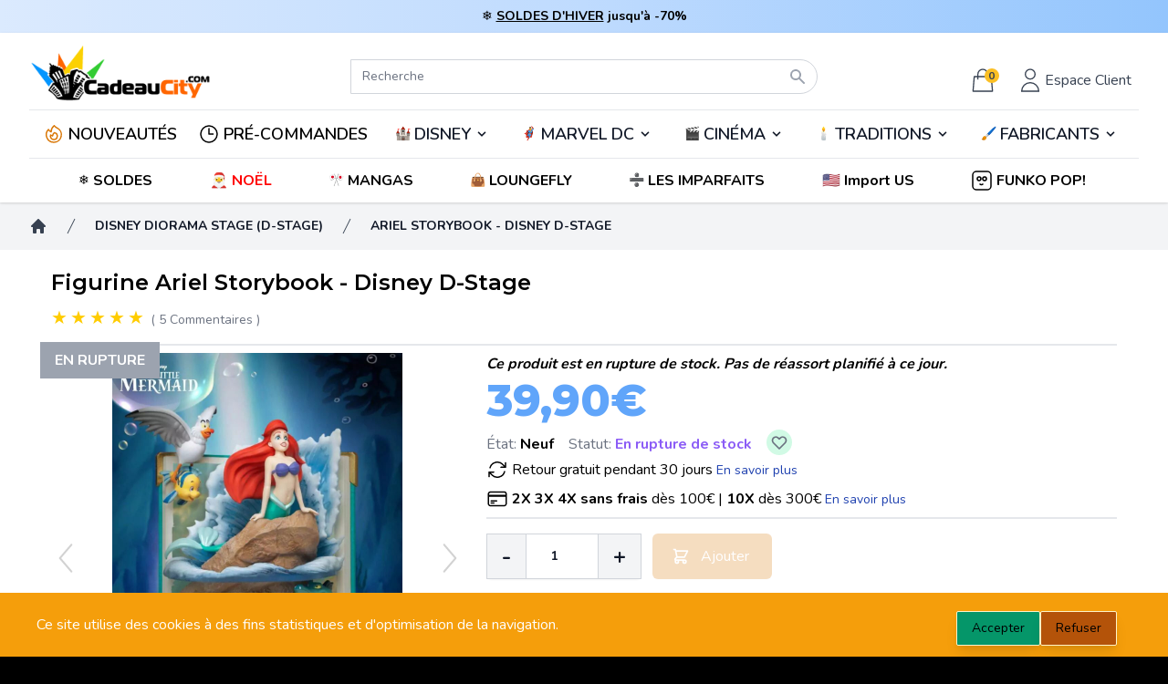

--- FILE ---
content_type: text/html; charset=UTF-8
request_url: https://www.cadeaucity.com/fr/disney-d-stage-d-select/7428-ariel-storybook-disney-d-stage-4711061151117.html
body_size: 60250
content:
<!DOCTYPE html>
<html lang="fr">

<head>
    <meta charset="utf-8">
    <meta name="viewport"
          content="width=device-width, initial-scale=1">
    <meta name="csrf-token"
          content="TqBqrQJIGpAmlh6Vtum7JPfgL3I48Ae8zkKpQEks">

    <!-- SEO Tags -->
    <meta name="description" content="
Figurine en PVC
Taille: 18 cm
">
            <link rel="canonical" href="https://www.cadeaucity.com/fr/disney-d-stage-d-select/7428-ariel-storybook-disney-d-stage-4711061151117.html" />
    
                            <link rel="alternate" hreflang="fr-FR" href="https://www.cadeaucity.com/fr/disney-d-stage-d-select/7428-ariel-storybook-disney-d-stage-4711061151117.html" />
                <link rel="alternate" hreflang="x-default" href="https://www.cadeaucity.com/fr/disney-d-stage-d-select/7428-ariel-storybook-disney-d-stage-4711061151117.html" />
                <link rel="alternate" hreflang="it-IT" href="https://www.cittadelregalo.it/it/disney-d-stage-d-select/7428-ariel-storybook-disney-d-stage-4711061151117.html" />
                <link rel="alternate" hreflang="en-GB" href="https://www.wondercity.com/en/disney-d-stage-d-select/7428-ariel-storybook-disney-d-stage-4711061151117.html" />
                <link rel="alternate" hreflang="de-DE" href="https://www.wondercity.de/de/disney-d-stage-d-select/7428-ariel-marchenbuch-disney-d-stage-4711061151117.html" />
                <link rel="alternate" hreflang="es-ES" href="https://www.wondercity.es/es/disney-d-etapa-d-select/7428-storybook-de-ariel-disney-d-stage-4711061151117.html" />
                <link rel="alternate" hreflang="nl-NL" href="https://www.wondercity.nl/nl/disney-diorama-podium-d-podium/7428-ariel-storybook-disney-d-stage-4711061151117.html" />
                
    
         
    <title>Ariel Storybook - Disney D-Stage</title>

    <!-- Fonts -->
    <link rel="stylesheet"
          href="https://fonts.googleapis.com/css2?family=Nunito:wght@400;600;700&display=swap">

    <link href="https://fonts.googleapis.com/css2?family=Montserrat:wght@100;200;300;400;500;600;700;800;900&family=Roboto&display=swap"
          rel="stylesheet">

    <!-- Favicon -->
    <link rel="icon" href="https://www.cadeaucity.com/favicon.ico" type="image/x-icon" />


    <!-- Styles -->
    <link rel="stylesheet"
          href="/css/app.css?id=c9d2eb5601e002a8b45550f7968e4f7d">

    <style >[wire\:loading], [wire\:loading\.delay], [wire\:loading\.inline-block], [wire\:loading\.inline], [wire\:loading\.block], [wire\:loading\.flex], [wire\:loading\.table], [wire\:loading\.grid], [wire\:loading\.inline-flex] {display: none;}[wire\:loading\.delay\.shortest], [wire\:loading\.delay\.shorter], [wire\:loading\.delay\.short], [wire\:loading\.delay\.long], [wire\:loading\.delay\.longer], [wire\:loading\.delay\.longest] {display:none;}[wire\:offline] {display: none;}[wire\:dirty]:not(textarea):not(input):not(select) {display: none;}input:-webkit-autofill, select:-webkit-autofill, textarea:-webkit-autofill {animation-duration: 50000s;animation-name: livewireautofill;}@keyframes livewireautofill { from {} }</style>

    <style>
        [x-cloak] {
            display: none !important;
        }


        body {
            /*
            margin: 8px 0   !important;
            */
            margin: 0px 0   !important;
        }

        .trustpilot-header {
            position: absolute !important;
        }
    </style>
        <style>
        #description_short > ul > li::before {
            content: "•";
            margin-right: 0.5rem;
        }
    </style>
    <script type="application/ld+json">
    {
        "@context": "https://schema.org",
        "@type": "Product",
                "url": "https://www.cadeaucity.com/fr/disney-d-stage-d-select/7428-ariel-storybook-disney-d-stage-4711061151117.html",
        "name": "Ariel Storybook - Disney D-stage",
        "category": "Figurines",
                "description": "
Figurine en PVC
Taille: 18 cm
",
                "manufacturer": "Beast Kingdom ",
                        "brand": {
            "name": "Disney Diorama Stage (D-Stage)",
            "@type": "Brand"
        },
                "sku": "BKDDS-079NV",
        "offers": {
    "@type": "Offer",
        "itemCondition": "https://schema.org/NewCondition",
            "availability" : "https://schema.org/OutOfStock",
            "price": "39.9",
    "priceCurrency": "EUR",
    "url": "https://www.cadeaucity.com/fr/disney-d-stage-d-select/7428-ariel-storybook-disney-d-stage-4711061151117.html",
        "shippingDetails": {
        "@type": "OfferShippingDetails",
        "shippingRate": {
            "@type": "MonetaryAmount",
                            "value": 6.90,
                        "currency": "EUR"
        },
        "shippingDestination": {
            "@type": "DefinedRegion",
            "addressCountry": ["FR","BE","NL","LU","DE","ES"]
        },
        "deliveryTime": {
            "@type": "ShippingDeliveryTime",
            "handlingTime": {
                "@type": "QuantitativeValue",
                "minValue": 0,
                "maxValue": 0,
                "unitCode": "DAY"
            },
            "transitTime": {
                "@type": "QuantitativeValue",
                "minValue": 1,
                "maxValue": 3,
                "unitCode": "DAY"
            },
            "cutoffTime": {
                "@type": "Time",
                "name": "14:00",
                "timeZone": "Europe/Paris"
            }
        }
    },
    "hasMerchantReturnPolicy": {
        "@type": "MerchantReturnPolicy",
        "applicableCountry": ["FR","BE","NL","LU","DE","ES"],
        "returnPolicyCategory": "https://schema.org/MerchantReturnFiniteReturnWindow",
        "merchantReturnDays": 30,
        "returnMethod": "https://schema.org/ReturnAtKiosk",
        "returnFees": "https://schema.org/FreeReturn"
    }
    },
        "review":
[
                    {
            "@type": "Review",
            "author": {
                "@type": "Person",
                "name": "Kalinka"
            },
            "datePublished": "2024-04-05",
            "reviewBody": "Belle pièce, très détaillée",
            "name": "ariel",
            "reviewRating": {
                "@type": "Rating",
                "bestRating": "5",
                "ratingValue": "5",
                "worstRating": "1"
            },
            "image": [
                                    "https://media.cadeaucity.com/reviews/productreview/7373/25840/imagesProductReview_66105fcaa3892.jpg"                             ]
        }
                ,                    {
            "@type": "Review",
            "author": {
                "@type": "Person",
                "name": "Adélaïde"
            },
            "datePublished": "2024-02-22",
            "reviewBody": "Magnifique. Une superbe collection avec Ursula, et Raiponce",
            "name": "Superbe",
            "reviewRating": {
                "@type": "Rating",
                "bestRating": "5",
                "ratingValue": "5",
                "worstRating": "1"
            },
            "image": [
                            ]
        }
                ,                    {
            "@type": "Review",
            "author": {
                "@type": "Person",
                "name": "Daniela"
            },
            "datePublished": "2024-02-10",
            "reviewBody": "Très très gentil",
            "name": "cadeau",
            "reviewRating": {
                "@type": "Rating",
                "bestRating": "5",
                "ratingValue": "5",
                "worstRating": "1"
            },
            "image": [
                            ]
        }
                ,                    {
            "@type": "Review",
            "author": {
                "@type": "Person",
                "name": "Sarah"
            },
            "datePublished": "2023-08-18",
            "reviewBody": "J&amp;#039;adore cette série, petite et bien faite dans les détails !!",
            "name": "Très jolie",
            "reviewRating": {
                "@type": "Rating",
                "bestRating": "5",
                "ratingValue": "5",
                "worstRating": "1"
            },
            "image": [
                                    "https://media.cadeaucity.com/reviews/productreview/3485/18902/IdYtAfHUK6JBjWHPCLeFv6WIEXbDpw-metaSU1HXzIwMjMwODE4XzE5MjIxOS5qcGc%3D-.jpg"                             ]
        }
                ,                    {
            "@type": "Review",
            "author": {
                "@type": "Person",
                "name": "Daniel"
            },
            "datePublished": "2023-04-05",
            "reviewBody": "Très belle piece",
            "name": "Bon rapport qualité prix",
            "reviewRating": {
                "@type": "Rating",
                "bestRating": "5",
                "ratingValue": "5",
                "worstRating": "1"
            },
            "image": [
                            ]
        }
                    ],

"AggregateRating": {
    "@type": "AggregateRating",
    "ratingCount": "5",
    "reviewCount": "5",
    "ratingValue": "5"
},

        "gtin": "4711061151117",
        "image": [
                                    "https://media.cadeaucity.com/images/product/7428/6767/22758.jpg" ,                                    "https://media.cadeaucity.com/images/product/7428/6768/22760.jpg" ,                                    "https://media.cadeaucity.com/images/product/7428/6769/22763.jpg" ,                                    "https://media.cadeaucity.com/images/product/7428/6770/22766.jpg" ,                                    "https://media.cadeaucity.com/images/product/7428/6771/22769.jpg" ,                                    "https://media.cadeaucity.com/images/product/7428/6772/22764.jpg" ,                                    "https://media.cadeaucity.com/images/product/7428/6773/22770.jpg" ,                                    "https://media.cadeaucity.com/images/product/7428/6774/22759.jpg" ,                                    "https://media.cadeaucity.com/images/product/7428/6775/22762.jpg" ,                                    "https://media.cadeaucity.com/images/product/7428/6776/22765.jpg" ,                                    "https://media.cadeaucity.com/images/product/7428/6777/22768.jpg" ,                                    "https://media.cadeaucity.com/images/product/7428/6778/22761.jpg" ,                                    "https://media.cadeaucity.com/images/product/7428/6779/22771.jpg" ,                                    "https://media.cadeaucity.com/images/product/7428/6780/22767.jpg"                         ]
    }

</script>

    <!-- TrustBox script -->
<script type="text/javascript"
src="https://widget.trustpilot.com/bootstrap/v5/tp.widget.bootstrap.min.js"
async></script>
<!-- End TrustBox script -->
    <script>
        gtag('consent', 'default', {
            'ad_storage': 'denied',
            'ad_user_data': 'denied',
            'ad_personalization': 'denied',
            'analytics_storage': 'denied'
        });
    </script>
            



            <!--Start of Tawk.to Script-->
    <script type="text/javascript">
        var Tawk_API=Tawk_API||{}, Tawk_LoadStart=new Date();
        (function(){
            var s1=document.createElement("script"),s0=document.getElementsByTagName("script")[0];
            s1.async=true;
            s1.src='https://embed.tawk.to/5d0b7e3d36eab972111860ff/default';
            s1.charset='UTF-8';
            s1.setAttribute('crossorigin','*');
            s0.parentNode.insertBefore(s1,s0);
        })();
</script>
<!--End of Tawk.to Script-->




    
    <meta name="google-site-verification" content="eORP1sedfTTK0gdS3OITv2Ah8KpbT_NF_031S-T8iRg" />

</head>

<body class="font-sans antialiased bg-black"
      x-data="{ height: 0, scrollY: window.scrollY }"
      x-on:scrolltop.window="window.scroll({top: 0, behavior: 'smooth'})"
      @scroll.window="$dispatch('menuscroll', { height: window.scrollY });">

<!-- Google Tag Manager (noscript) -->
<noscript><iframe src="https://www.googletagmanager.com/ns.html?id="
                  height="0" width="0" style="display:none;visibility:hidden"></iframe></noscript>
<!-- End Google Tag Manager (noscript) -->



<div class="min-h-screen bg-gray-100">

    

    

                                    <div class="bg-gradient-to-r from-blue-100 via-blue-200 to-blue-300 py-2 px-4 flex items-center justify-center">
                    <span class="font-bold text-sm">❄️ <a class="underline hover:text-blue-700" href="/fr/493-promos">SOLDES D'HIVER</a>&nbsp;</span>
                    <span class="font-bold text-sm">jusqu'à -70%</span>
                </div>
                    



        

        
    <header wire:id="amUtHfljmWJM9ptPvaxB" wire:initial-data="{&quot;fingerprint&quot;:{&quot;id&quot;:&quot;amUtHfljmWJM9ptPvaxB&quot;,&quot;name&quot;:&quot;shop.main-menu&quot;,&quot;locale&quot;:&quot;fr&quot;,&quot;path&quot;:&quot;fr\/disney-d-stage-d-select\/7428-ariel-storybook-disney-d-stage-4711061151117.html&quot;,&quot;method&quot;:&quot;GET&quot;,&quot;v&quot;:&quot;acj&quot;},&quot;effects&quot;:{&quot;listeners&quot;:[&quot;refreshMenu&quot;,&quot;getUser&quot;]},&quot;serverMemo&quot;:{&quot;children&quot;:{&quot;l3402809544-0&quot;:{&quot;id&quot;:&quot;v5uBJooTqjtbQHAcxOgW&quot;,&quot;tag&quot;:&quot;div&quot;},&quot;l3402809544-2&quot;:{&quot;id&quot;:&quot;ReoCCJSur7MqEt4R7wpa&quot;,&quot;tag&quot;:&quot;div&quot;},&quot;l3402809544-3&quot;:{&quot;id&quot;:&quot;RTuGs8vtf2TDySuwg3S2&quot;,&quot;tag&quot;:&quot;div&quot;}},&quot;errors&quot;:[],&quot;htmlHash&quot;:&quot;8bffc452&quot;,&quot;data&quot;:{&quot;user&quot;:{&quot;avatar&quot;:null},&quot;club_level&quot;:null,&quot;product_image&quot;:&quot;\/images\/notfound.png&quot;,&quot;lang&quot;:null},&quot;dataMeta&quot;:[],&quot;checksum&quot;:&quot;de62513082e5b4251f3bf960b188e0d7b91eb241ef9e1d50a8bb28385dbdc159&quot;}}" id="site-header"
    style=" margin-bottom:0 !important"
        class="sticky top-0 z-40 bg-white shadow"
        x-data="setup()"
        x-init="$refs.loading.classList.add('hidden');"
        x-on:menuscroll.window="setHeight($event.detail.height)"
        :class="scrolled ? 'bg-gray-200' : 'bg-white'">
    <div class="px-2 pt-3 pb-3 lg:pb-0 mx-auto max-w-7xl sm:px-4 lg:divide-y lg:divide-gray-200 lg:px-8">

    <div class="relative flex items-end justify-evenly md:grid md:grid-cols-3 lg:pb-2">

        
        <div>
            <div class="relative z-20 flex px-2 lg:px-0">
                <div class="flex items-center flex-shrink-0">
                    <a href="https://www.cadeaucity.com"
                       class="hidden sm:block ">
                        <img class="w-auto h-16"
                             src="https://media.cadeaucity.com/images/logos/logo-cadeaucity.png"
                             alt="CadeauCity">
                    </a>
                    <a href="https://www.cadeaucity.com"
                       class="block sm:hidden ">
                        <img class="w-auto h-14"
                             src="https://media.cadeaucity.com/images/logos/logo.png"
                             alt="CadeauCity">
                    </a>
                </div>
            </div>
        </div>

        <div class="ml-5 sm:col-span-1">
            <div wire:id="v5uBJooTqjtbQHAcxOgW" wire:initial-data="{&quot;fingerprint&quot;:{&quot;id&quot;:&quot;v5uBJooTqjtbQHAcxOgW&quot;,&quot;name&quot;:&quot;shop.search.search-bar&quot;,&quot;locale&quot;:&quot;fr&quot;,&quot;path&quot;:&quot;fr\/disney-d-stage-d-select\/7428-ariel-storybook-disney-d-stage-4711061151117.html&quot;,&quot;method&quot;:&quot;GET&quot;,&quot;v&quot;:&quot;acj&quot;},&quot;effects&quot;:{&quot;listeners&quot;:[]},&quot;serverMemo&quot;:{&quot;children&quot;:[],&quot;errors&quot;:[],&quot;htmlHash&quot;:&quot;41401969&quot;,&quot;data&quot;:{&quot;results&quot;:[],&quot;keywords&quot;:&quot;&quot;,&quot;category&quot;:0,&quot;done_searching&quot;:false,&quot;input_ok&quot;:true,&quot;lang&quot;:&quot;fr&quot;},&quot;dataMeta&quot;:[],&quot;checksum&quot;:&quot;ae8b010b827b76b69afaea7281187ef45b27047e582f710bb05c2c0d0274f89a&quot;}}" x-data="{
    done_searching: window.Livewire.find('v5uBJooTqjtbQHAcxOgW').entangle('done_searching'),
    input_ok: window.Livewire.find('v5uBJooTqjtbQHAcxOgW').entangle('input_ok'),
    search: '',
    clear() {
        this.search = '';
        window.livewire.find('v5uBJooTqjtbQHAcxOgW').clear();
    }
}" class="relative z-10 flex items-center justify-center flex-1 px-2 lg:absolute lg:inset-0"
    x-effect="search.length >= 3 || done_searching">
    <div class="flex w-full sm:max-w-lg" x-on:click.away="done_searching = false;">
        <div class="relative w-full">
            <form action="https://www.cadeaucity.com/s">
                <input id="search" name="k" wire:model.debounce.300ms="keywords" autocomplete="off" x-model="search"
                class=" bg-white  block w-full py-2 pr-10 text-sm placeholder-gray-500 border border-gray-300 rounded-full focus:border-indigo-500 focus:text-gray-900 focus:placeholder-gray-400 focus:outline-none focus:ring-1 focus:ring-indigo-500 sm:text-sm md:mt-0 md:rounded-l-none md:rounded-tr-full md:rounded-br-full"
                placeholder="Recherche" type="text">
            </form>


            <div class="absolute inset-y-0 right-0 flex items-center pr-3">
                <div x-show="search == ''">
                    <svg class="w-5 h-5 text-gray-400" xmlns="http://www.w3.org/2000/svg" viewBox="0 0 20 20"
                        fill="currentColor" aria-hidden="true">
                        <path fill-rule="evenodd"
                            d="M8 4a4 4 0 100 8 4 4 0 000-8zM2 8a6 6 0 1110.89 3.476l4.817 4.817a1 1 0 01-1.414 1.414l-4.816-4.816A6 6 0 012 8z"
                            clip-rule="evenodd" />
                    </svg>
                </div>
                <div x-show="search != ''" x-cloak>
                    <button type="button" x-on:click="clear();" class="pt-1 cursor-pointer">
                        <svg xmlns="http://www.w3.org/2000/svg" fill="none" viewBox="0 0 24 24" stroke-width="1.5"
                            stroke="currentColor" class="w-5 h-5 text-red-600">
                            <path stroke-linecap="round" stroke-linejoin="round" d="M6 18L18 6M6 6l12 12" />
                        </svg>
                    </button>
                </div>
            </div>
            <div x-show="(input_ok && search.length >= 3) || done_searching" x-cloak>
                <div
                    class="fixed bottom-0 left-0 right-0 w-full overflow-y-auto bg-white border-b-8 border-gray-900 rounded-md shadow-lg top-20 md:mx-auto md:max-h-96 md:max-w-lg md:overflow-auto md:border-b-0 lg:top-16">
                    <ul tabindex="-1" role="listbox"
                        class="py-1 overflow-auto text-base border-t rounded-md max-h-56 ring-1 ring-black ring-opacity-5 focus:outline-none sm:text-sm">
                        <li class="relative flex justify-between py-2 pl-3 text-gray-900">
                            <div x-show="search.length >= 3 && !done_searching" class="flex items-center">
                                <p>
                                    <span wire:loading
            wire:target="keywords"
            class="text-gray-500 italic">
    <svg class="animate-spin -ml-1 mr-1 h-5 w-5 text-white inline-flex"
         xmlns="http://www.w3.org/2000/svg"
         fill="none"
         viewBox="0 0 24 24">
        <circle class="opacity-25"
                cx="12"
                cy="12"
                r="10"
                stroke="currentColor"
                stroke-width="4"></circle>
        <path class="opacity-75"
              fill="#e3a008"
              d="M4 12a8 8 0 018-8V0C5.373 0 0 5.373 0 12h4zm2 5.291A7.962 7.962 0 014 12H0c0 3.042 1.135 5.824 3 7.938l3-2.647z"></path>
    </svg>
    <span class="text-white">
        
    </span>
</span>                                    Recherche <strong x-html="search"></strong>
                                </p>
                            </div>
                                                                <p x-show="done_searching">Aucun résultat</p>
                            
                            <div class="pr-4">
                                <button type="button" x-on:click="clear()"
                                    class="inline-flex items-center px-2 py-1 transition-colors duration-200 bg-blue-100 rounded-md border-blue hover:text-blue-600">
                                    <svg xmlns="http://www.w3.org/2000/svg" fill="none" viewBox="0 0 24 24"
                                        stroke-width="1.5" stroke="currentColor" class="w-4 h-4 mr-2">
                                        <path stroke-linecap="round" stroke-linejoin="round" d="M6 18L18 6M6 6l12 12" />
                                    </svg>
                                    <span class="text-sm">Fermer</span>
                                </button>
                            </div>
                        </li>
                    </ul>

                                    </div>
            </div>
        </div>
    </div>
</div>


<!-- Livewire Component wire-end:v5uBJooTqjtbQHAcxOgW -->        </div>

        <div class="flex justify-end col-span-1">

            <div class="flex lg:z-10 lg:ml-4 lg:flex lg:items-center">

                                                    <div wire:id="ReoCCJSur7MqEt4R7wpa" wire:initial-data="{&quot;fingerprint&quot;:{&quot;id&quot;:&quot;ReoCCJSur7MqEt4R7wpa&quot;,&quot;name&quot;:&quot;shop.cart.cart-simple&quot;,&quot;locale&quot;:&quot;fr&quot;,&quot;path&quot;:&quot;fr\/disney-d-stage-d-select\/7428-ariel-storybook-disney-d-stage-4711061151117.html&quot;,&quot;method&quot;:&quot;GET&quot;,&quot;v&quot;:&quot;acj&quot;},&quot;effects&quot;:{&quot;listeners&quot;:[&quot;refreshCart&quot;]},&quot;serverMemo&quot;:{&quot;children&quot;:[],&quot;errors&quot;:[],&quot;htmlHash&quot;:&quot;30dea9c5&quot;,&quot;data&quot;:{&quot;cart_product_count&quot;:0,&quot;cart&quot;:{&quot;products_price&quot;:null},&quot;cartitems&quot;:[]},&quot;dataMeta&quot;:[],&quot;checksum&quot;:&quot;390ac4c03ce0dda134077632b8d8594056f4e303198bb80b0996f543cad78a9f&quot;}}" x-data="{ isOpen : false }"
     class="">
    <div class="relative flex items-center mr-1">
        <button x-on:click="isOpen = !isOpen"
                class="inline-flex items-center justify-center p-2 text-gray-700 transition duration-150 ease-in-out rounded-md lg:mt-2 hover:text-gray-500 hover:bg-gray-100 focus:outline-none focus:bg-gray-100 focus:text-gray-500">
            <svg class="h-8 text-gray-700"
                 xmlns="http://www.w3.org/2000/svg"
                 fill="none"
                 viewBox="0 0 24 24"
                 stroke="currentColor">
                <path stroke-linecap="round"
                      stroke-linejoin="round"
                      stroke-width="1"
                      d="M16 11V7a4 4 0 00-8 0v4M5 9h14l1 12H4L5 9z" />
            </svg>
            <div class="absolute z-auto bg-yellow-400 rounded-full text-xs h-4 w-4 right-1.5 top-1/3 font-bold">
                0
            </div>
        </button>
    </div>

    <div x-show="isOpen"
         @click.away="isOpen = false"
         x-cloak
         x-transition:enter="transition ease-out duration-200"
         x-transition:enter-start="opacity-0 translate-y-1"
         x-transition:enter-end="opacity-100 translate-y-0"
         x-transition:leave="transition ease-in duration-150"
         x-transition:leave-start="opacity-100 translate-y-0"
         x-transition:leave-end="opacity-0 translate-y-1"
         
         class="absolute right-0 z-20 max-w-md mt-2 sm:mr-5 sm:px-0 top-16 sm:w-screen">
        <div class="overflow-hidden bg-white border-2 border-gray-300 shadow-lg ring-1 ring-black ring-opacity-5">
            <div class="relative px-5 overflow-auto bg-white divide-y-2 sm:px-4 divide-solid max-h-52">
                            </div>
                            <div class="flex justify-between px-5 py-8 sm:px-4">
                    Votre panier est vide.
                </div>
                    </div>
    </div>
</div>

<!-- Livewire Component wire-end:ReoCCJSur7MqEt4R7wpa -->                

                                    <div x-data="{ isOpenUser : false }"
                         x-on:hidelogin.window="isOpenUser = false"
                         x-on:showloginmodal.window="isOpenUser = true"
                         id="loginModal"
                         class="flex">
                        <div class="relative flex items-center">
                            <button x-on:click="isOpenUser = !isOpenUser; $dispatch('openlogin')"
                                    class="inline-flex items-center justify-center p-1 text-gray-700 transition duration-150 ease-in-out rounded-md lg:p-2 lg:mt-2 hover:text-gray-500 hover:bg-gray-100 focus:outline-none focus:bg-gray-100 focus:text-gray-500">
                                <svg xmlns="http://www.w3.org/2000/svg"
                                     class="h-8 text-gray-700"
                                     fill="none"
                                     viewBox="0 0 24 24"
                                     stroke="currentColor">
                                    <path strokeLinecap="round"
                                          strokeLinejoin="round"
                                          strokeWidth={2}
                                          d="M16 7a4 4 0 11-8 0 4 4 0 018 0zM12 14a7 7 0 00-7 7h14a7 7 0 00-7-7z"/>
                                </svg>
                                <span class="hidden lg:block">Espace Client</span>
                            </button>
                        </div>

                        <div x-show="isOpenUser"
                             @click.away="isOpenUser = false"
                             x-cloak
                             x-transition:enter="transition ease-out duration-200"
                             x-transition:enter-start="opacity-0 translate-y-1"
                             x-transition:enter-end="opacity-100 translate-y-0"
                             x-transition:leave="transition ease-in duration-150"
                             x-transition:leave-start="opacity-100 translate-y-0"
                             x-transition:leave-end="opacity-0 translate-y-1"
                             class="absolute right-0 z-20 max-w-md mt-2 sm:w-screen sm:mr-5 sm:px-0 top-16">
                            <div class="overflow-hidden bg-white border-2 border-gray-300 shadow-lg ring-1 ring-black ring-opacity-5">
                                <div wire:id="RTuGs8vtf2TDySuwg3S2" wire:initial-data="{&quot;fingerprint&quot;:{&quot;id&quot;:&quot;RTuGs8vtf2TDySuwg3S2&quot;,&quot;name&quot;:&quot;shop.checkout.login&quot;,&quot;locale&quot;:&quot;fr&quot;,&quot;path&quot;:&quot;fr\/disney-d-stage-d-select\/7428-ariel-storybook-disney-d-stage-4711061151117.html&quot;,&quot;method&quot;:&quot;GET&quot;,&quot;v&quot;:&quot;acj&quot;},&quot;effects&quot;:{&quot;listeners&quot;:[]},&quot;serverMemo&quot;:{&quot;children&quot;:{&quot;l3529564795-0&quot;:{&quot;id&quot;:&quot;CatSBJmnuFJtCvzMfEuP&quot;,&quot;tag&quot;:&quot;form&quot;},&quot;l3529564795-1&quot;:{&quot;id&quot;:&quot;QjNrMrDEhVYf7f3QZyos&quot;,&quot;tag&quot;:&quot;div&quot;}},&quot;errors&quot;:[],&quot;htmlHash&quot;:&quot;4964828c&quot;,&quot;data&quot;:{&quot;login&quot;:null,&quot;visible&quot;:false,&quot;remember&quot;:true,&quot;loginpage&quot;:false},&quot;dataMeta&quot;:[],&quot;checksum&quot;:&quot;930182cea65c0369f06535c1f76c0fa94dfdf0b56695d9e34e73a5a2893f8b1c&quot;}}" x-data="{ action: 'login' }"
     x-on:openlogin.window="action = 'login'">
    <div>
        
    </div>    
    <form x-show="action === 'login'"
          wire:submit.prevent="storeUser"
          class="space-y-8 divide-y divide-gray-200">
        <div class="space-y-8 divide-y divide-gray-200">
            <div class="p-4 md:p-8 ">
                
                <div class="grid gap-y-6 gap-x-4">
                    <div>
                        <label class="block text-sm font-medium text-gray-700">
                            Adresse e-mail<span class="text-red-500">*</span>
                        </label>
                        <div class="mt-1">
                            <input wire:model.defer="login.email"
                                   class="block w-full border-gray-300 rounded-md shadow-sm focus-within:ring-indigo-500 focus:border-indigo-500 sm:text-sm"
                                   type="email"
                                   name="email"
                                   required
                                   autofocus/>
                        </div>
                    </div>

                    <div>
                        <label class="block text-sm font-medium text-gray-700">
                            Mot de passe <span class="text-red-500">*</span>
                        </label>
                        <div class="mt-1 relative">
                            <input wire:model.defer="login.password"
                                   class="block w-full border-gray-300 rounded-md shadow-sm focus-within:ring-indigo-500 focus:border-indigo-500 sm:text-sm pr-10"
                                   type="password"
                                   name="password"
                                   id="password"
                                   required
                                   autocomplete="current-password"/>
                            <button type="button"
                                    class="absolute top-0 right-0 h-full flex items-center px-3 text-gray-500 focus:outline-none"
                                    onclick="togglePasswordVisibility('password')">
                                <svg xmlns="http://www.w3.org/2000/svg" fill="none" viewBox="0 0 24 24" stroke="currentColor" class="h-5 w-5">
                                    <path stroke-linecap="round" stroke-linejoin="round" stroke-width="2" d="M15 12a3 3 0 11-6 0 3 3 0 016 0z" />
                                    <path stroke-linecap="round" stroke-linejoin="round" stroke-width="2" d="M9 12a1 1 0 102 0 1 1 0 00-2 0z" />
                                    <path stroke-linecap="round" stroke-linejoin="round" stroke-width="2" d="M21 12a9 9 0 11-18 0 9 9 0 0118 0z" />
                                </svg>
                            </button>
                        </div>

                    </div>

                    <div class="relative flex-col items-center justify-between md:flex sm:flex-row">
                        <div class="flex items-start">
                            <div class="flex items-center h-5">
                                <input wire:model.defer="remember"
                                       type="checkbox"
                                       name="remember"
                                       class="w-4 h-4 text-indigo-600 border-gray-300 rounded focus-within:ring-indigo-500"/>
                            </div>
                            <div class="ml-3">
                                <label class="text-sm font-medium text-gray-700 md:text-base">Mémoriser</label>
                            </div>
                        </div>
                        <div>
                            <a href="#"
                               x-on:click.prevent="action = 'reset'"
                               class="text-sm font-bold text-blue-700 md:text-base">Mot de passe perdu?</a>
                        </div>
                    </div>

                    </div>
                    <div class="relative flex items-center pt-3 border-t md:justify-end md:border-none md:pt-0">
                        <a href="#"
                           x-on:click.prevent="action = 'register'"
                           class="font-bold text-blue-700">S&#039;inscrire</a>
                    </div>
                    <div>
                        <button type="submit"
                                class="w-full p-3 mt-3 font-black text-black bg-yellow-300 rounded-sm">

                            <span wire:loading
            wire:target="storeUser"
            class="text-gray-500 italic">
    <svg class="animate-spin -ml-1 mr-1 h-5 w-5 text-white inline-flex"
         xmlns="http://www.w3.org/2000/svg"
         fill="none"
         viewBox="0 0 24 24">
        <circle class="opacity-25"
                cx="12"
                cy="12"
                r="10"
                stroke="currentColor"
                stroke-width="4"></circle>
        <path class="opacity-75"
              fill="#e3a008"
              d="M4 12a8 8 0 018-8V0C5.373 0 0 5.373 0 12h4zm2 5.291A7.962 7.962 0 014 12H0c0 3.042 1.135 5.824 3 7.938l3-2.647z"></path>
    </svg>
    <span class="text-white">
        
    </span>
</span>                            Se connecter

                        </button>
                    </div>
                </div>
            </div>

    </form>

    <div x-show="action === 'reset'"
         x-cloak>
        <form wire:id="CatSBJmnuFJtCvzMfEuP" wire:initial-data="{&quot;fingerprint&quot;:{&quot;id&quot;:&quot;CatSBJmnuFJtCvzMfEuP&quot;,&quot;name&quot;:&quot;shop.auth.reset-password-request&quot;,&quot;locale&quot;:&quot;fr&quot;,&quot;path&quot;:&quot;fr\/disney-d-stage-d-select\/7428-ariel-storybook-disney-d-stage-4711061151117.html&quot;,&quot;method&quot;:&quot;GET&quot;,&quot;v&quot;:&quot;acj&quot;},&quot;effects&quot;:{&quot;listeners&quot;:[]},&quot;serverMemo&quot;:{&quot;children&quot;:[],&quot;errors&quot;:[],&quot;htmlHash&quot;:&quot;42f17746&quot;,&quot;data&quot;:{&quot;email&quot;:null,&quot;done&quot;:false},&quot;dataMeta&quot;:[],&quot;checksum&quot;:&quot;b250b8194d5f9fb3c37e946ba417dcb622ed0d45a4c761455c45552bb18551b0&quot;}}" wire:submit.prevent="resetPassword"
      class="space-y-8 divide-y divide-gray-200">
    <div class="space-y-8 divide-y divide-gray-200">
                <div class="p-8">
            <div class="grid gap-y-6 gap-x-4">
                <div>
                    <label class="block text-sm font-medium text-gray-700">
                        Adresse e-mail<span class="text-red-500">*</span>
                    </label>
                    <div class="mt-1">
                        <input wire:model.defer="email"
                               class="block w-full border-gray-300 rounded-md shadow-sm focus-within:ring-indigo-500 focus:border-indigo-500 sm:text-sm"
                               type="email"
                               name="email"
                               required
                               autofocus />
                    </div>
                </div>

                <div class="relative flex items-center justify-between">
                    <div>
                        <a href="#"
                           x-on:click.prevent="$dispatch('openlogin')"
                           class="font-bold text-blue-700">Retour à la connexion</a>
                    </div>
                </div>

                <div>
                    <button type="submit"
                            class="w-full p-3 font-black text-black bg-yellow-300 rounded-sm">
                        <span wire:loading
            wire:target="resetPassword"
            class="text-gray-500 italic">
    <svg class="animate-spin -ml-1 mr-1 h-5 w-5 text-white inline-flex"
         xmlns="http://www.w3.org/2000/svg"
         fill="none"
         viewBox="0 0 24 24">
        <circle class="opacity-25"
                cx="12"
                cy="12"
                r="10"
                stroke="currentColor"
                stroke-width="4"></circle>
        <path class="opacity-75"
              fill="#e3a008"
              d="M4 12a8 8 0 018-8V0C5.373 0 0 5.373 0 12h4zm2 5.291A7.962 7.962 0 014 12H0c0 3.042 1.135 5.824 3 7.938l3-2.647z"></path>
    </svg>
    <span class="text-white">
        
    </span>
</span>                        Réinitialiser
                    </button>
                </div>
            </div>
        </div>
            </div>
</form>
<!-- Livewire Component wire-end:CatSBJmnuFJtCvzMfEuP -->    </div>
    <div x-show="action === 'register'" x-cloak>
        <div wire:id="QjNrMrDEhVYf7f3QZyos" wire:initial-data="{&quot;fingerprint&quot;:{&quot;id&quot;:&quot;QjNrMrDEhVYf7f3QZyos&quot;,&quot;name&quot;:&quot;shop.auth.sign-up&quot;,&quot;locale&quot;:&quot;fr&quot;,&quot;path&quot;:&quot;fr\/disney-d-stage-d-select\/7428-ariel-storybook-disney-d-stage-4711061151117.html&quot;,&quot;method&quot;:&quot;GET&quot;,&quot;v&quot;:&quot;acj&quot;},&quot;effects&quot;:{&quot;listeners&quot;:[]},&quot;serverMemo&quot;:{&quot;children&quot;:[],&quot;errors&quot;:[],&quot;htmlHash&quot;:&quot;3773778c&quot;,&quot;data&quot;:{&quot;token&quot;:null},&quot;dataMeta&quot;:[],&quot;checksum&quot;:&quot;175f578ff719e89140dbad473d905329a63e4ff412641803ec94a800a7b4195d&quot;}}" class="space-y-8 divide-y divide-gray-200">
    <div class="p-8">
        <div class="grid gap-y-6 gap-x-4">
                <span>Nous sommes heureux que vous vouliez vous joindre à notre communauté! Pour cela, il vous suffit de passer une première commande, et votre compte sera crée.</span>
            <div class="relative flex items-center justify-between">
                <div>
                    <a href="#"
                       x-on:click.prevent="$dispatch('openlogin')"
                       class="font-bold text-blue-700">Retour à la connexion</a>
                </div>
            </div>

        </div>
    </div>
</div>

<!-- Livewire Component wire-end:QjNrMrDEhVYf7f3QZyos -->    </div>
</div>


<!-- Livewire Component wire-end:RTuGs8vtf2TDySuwg3S2 -->                            </div>
                        </div>
                    </div>
                            </div>

            <div class="block lg:hidden">
                <!-- Mobile menu button -->
                <button type="button"
                        id="burger-menu-button"
                        @click="isMobileMainMenuOpen= !isMobileMainMenuOpen"
                        class="p-2 transition-colors duration-200 rounded-md lg:p-1 hover:text-blue-600 hover:bg-blue-100 focus:outline-none focus:ring">
                    <span class="sr-only">Open main manu</span>
                    <span aria-hidden="true">
                        <svg class="w-8 h-8"
                             xmlns="http://www.w3.org/2000/svg"
                             fill="none"
                             viewBox="0 0 24 24"
                             stroke="currentColor">
                            <path stroke-linecap="round"
                                  stroke-linejoin="round"
                                  stroke-width="2"
                                  d="M4 6h16M4 12h16M4 18h16"/>
                        </svg>
                    </span>
                </button>
            </div>

            <div class="relative z-10 items-center hidden lg:flex">
                <div :class="scrolled ? '' : 'hidden'"
                     x-cloak>
                    <button @click="desktopMenuOpen= !desktopMenuOpen"
                            class="p-1 transition-colors duration-200 rounded-md hover:text-blue-600 hover:bg-blue-100 focus:outline-none focus:ring">
                        <span class="sr-only">Open main manu</span>
                        <span aria-hidden="true">
                            <svg class="w-8 h-8"
                                 xmlns="http://www.w3.org/2000/svg"
                                 fill="none"
                                 viewBox="0 0 24 24"
                                 stroke="currentColor">
                                <path stroke-linecap="round"
                                      stroke-linejoin="round"
                                      stroke-width="2"
                                      d="M4 6h16M4 12h16M4 18h16"/>
                            </svg>
                        </span>
                    </button>
                </div>
            </div>

        </div>
    </div>
    <nav class="hidden lg:py-1 lg:flex lg:gap-0 lg:justify-evenly"
         :class="desktopMenuOpen ? 'lg:flex' : ( !scrolled ? 'lg:flex' : 'lg:hidden') "
         aria-label="Global">

        <div class="inline-block group">
            <a href="/fr/509-nouveautes-en-stock"
               class="inline-flex items-center px-1 py-2 text-sm font-medium rounded-md hover:bg-gray-50 hover:text-gray-900">
                <svg xmlns="http://www.w3.org/2000/svg" fill="none" viewBox="0 0 24 24" stroke-width="1.5"
                     stroke="currentColor" class="w-6 h-6 text-yellow-600">
                    <path stroke-linecap="round" stroke-linejoin="round"
                          d="M15.362 5.214A8.252 8.252 0 0112 21 8.25 8.25 0 016.038 7.048 8.287 8.287 0 009 9.6a8.983 8.983 0 013.361-6.867 8.21 8.21 0 003 2.48z"/>
                    <path stroke-linecap="round" stroke-linejoin="round"
                          d="M12 18a3.75 3.75 0 00.495-7.467 5.99 5.99 0 00-1.925 3.546 5.974 5.974 0 01-2.133-1A3.75 3.75 0 0012 18z"/>
                </svg>
                <span class="flex-1 pl-1 pr-1 font-semibold capitalize text-lg">NOUVEAUTÉS</span>
            </a>
        </div>


        <div class="inline-block group">
            <a href="/fr/510-pre-commandes"
               class="inline-flex items-center px-1 py-2 text-sm font-medium rounded-md hover:bg-gray-50 hover:text-gray-900">
                <svg xmlns="http://www.w3.org/2000/svg" fill="none" viewBox="0 0 24 24" stroke-width="1.5"
                     stroke="currentColor" class="w-6 h-6">
                    <path stroke-linecap="round" stroke-linejoin="round"
                          d="M12 6v6h4.5m4.5 0a9 9 0 11-18 0 9 9 0 0118 0z"/>
                </svg>

                <span class="flex-1 pl-1 pr-1 font-semibold capitalize text-lg">PRÉ-COMMANDES</span>
            </a>
        </div>



        <div class="inline-block group">
    <button class="inline-flex items-center px-3 py-2 text-sm font-medium text-gray-900 rounded-md">
   

        🏰

        <a class="flex-1 pl-1 pr-1 font-semibold text-lg" href="/fr/198-boutique-disney">DISNEY</a>
        <span>
            <svg class="w-4 h-4 transition duration-150 ease-in-out transform fill-current group-hover:-rotate-180"
                xmlns="http://www.w3.org/2000/svg" viewBox="0 0 20 20">
                <path d="M9.293 12.95l.707.707L15.657 8l-1.414-1.414L10 10.828 5.757 6.586 4.343 8z" />
            </svg>
        </span>
    </button>
    <ul
        class="absolute z-50 mt-2 transition duration-150 ease-in-out origin-top transform scale-0 bg-white border rounded-sm min-w-32 group-hover:scale-100">

        
        <div class="grid grid-cols-1 gap-6 py-2">
                            <ul>
                                            <li class="relative" wire:key="menu-category-0">
                            <a href="#"
                                class="flex items-center w-full px-6 py-2 text-left outline-none hover:font-bold hover:underline focus:outline-none">
                                <span class="flex-1 pr-1 text-sm">Figurines Disney</span>

                                                                    <span class="mr-auto">
                                        <svg class="w-4 h-4 transition duration-150 ease-in-out fill-current"
                                            xmlns="http://www.w3.org/2000/svg" viewBox="0 0 20 20">
                                            <path
                                                d="M9.293 12.95l.707.707L15.657 8l-1.414-1.414L10 10.828 5.757 6.586 4.343 8z" />
                                        </svg>
                                    </span>
                                
                            </a>
                                                            <ul
                                    class="absolute top-0 right-1.5 z-20 -mt-px origin-top-left rounded-sm border bg-white bg-cover bg-center bg-no-repeat p-6 transition duration-150 ease-in-out">
                                    <div>
                                        <li class="px-3 pb-1 font-bold">Figurines Disney</li>
                                        <li>
                                            <div class="flex gap-8">
                                                                                                                                                    <ul>
                                                                                                                    <li
                                                                class="w-52 transform px-3 py-1 text-sm transition duration-300 ease-in-out hover:translate-x-3.5 hover:text-yellow-500">
                                                                <a
                                                                    href="/fr/150-disney-britto">Disney Britto</a>
                                                            </li>
                                                                                                                    <li
                                                                class="w-52 transform px-3 py-1 text-sm transition duration-300 ease-in-out hover:translate-x-3.5 hover:text-yellow-500">
                                                                <a
                                                                    href="/fr/426-disney-departement-56">Disney Departement 56</a>
                                                            </li>
                                                                                                                    <li
                                                                class="w-52 transform px-3 py-1 text-sm transition duration-300 ease-in-out hover:translate-x-3.5 hover:text-yellow-500">
                                                                <a
                                                                    href="/fr/520-disney-d-stage-d-select">Disney Diorama Stage (D-Stage)</a>
                                                            </li>
                                                                                                                    <li
                                                                class="w-52 transform px-3 py-1 text-sm transition duration-300 ease-in-out hover:translate-x-3.5 hover:text-yellow-500">
                                                                <a
                                                                    href="/fr/165-disney-enchanting">Disney Enchanting</a>
                                                            </li>
                                                                                                                    <li
                                                                class="w-52 transform px-3 py-1 text-sm transition duration-300 ease-in-out hover:translate-x-3.5 hover:text-yellow-500">
                                                                <a
                                                                    href="/fr/108-disney-grand-jester">Disney Grand Jester</a>
                                                            </li>
                                                                                                                    <li
                                                                class="w-52 transform px-3 py-1 text-sm transition duration-300 ease-in-out hover:translate-x-3.5 hover:text-yellow-500">
                                                                <a
                                                                    href="/fr/220-disney-haute-couture">Disney Haute Couture</a>
                                                            </li>
                                                                                                                    <li
                                                                class="w-52 transform px-3 py-1 text-sm transition duration-300 ease-in-out hover:translate-x-3.5 hover:text-yellow-500">
                                                                <a
                                                                    href="/fr/525-disney-mastercraft">Disney Mastercraft</a>
                                                            </li>
                                                                                                                    <li
                                                                class="w-52 transform px-3 py-1 text-sm transition duration-300 ease-in-out hover:translate-x-3.5 hover:text-yellow-500">
                                                                <a
                                                                    href="/fr/433-disney-miss-mindy">Disney Miss Mindy</a>
                                                            </li>
                                                                                                                    <li
                                                                class="w-52 transform px-3 py-1 text-sm transition duration-300 ease-in-out hover:translate-x-3.5 hover:text-yellow-500">
                                                                <a
                                                                    href="/fr/406-disney-funko-pop">Disney POP</a>
                                                            </li>
                                                                                                                    <li
                                                                class="w-52 transform px-3 py-1 text-sm transition duration-300 ease-in-out hover:translate-x-3.5 hover:text-yellow-500">
                                                                <a
                                                                    href="/fr/219-disney-showcase">Disney Showcase</a>
                                                            </li>
                                                                                                                    <li
                                                                class="w-52 transform px-3 py-1 text-sm transition duration-300 ease-in-out hover:translate-x-3.5 hover:text-yellow-500">
                                                                <a
                                                                    href="/fr/22-figurines-disney-traditions">Disney Traditions</a>
                                                            </li>
                                                                                                                    <li
                                                                class="w-52 transform px-3 py-1 text-sm transition duration-300 ease-in-out hover:translate-x-3.5 hover:text-yellow-500">
                                                                <a
                                                                    href="/fr/513-import-us">Import US</a>
                                                            </li>
                                                                                                                    <li
                                                                class="w-52 transform px-3 py-1 text-sm transition duration-300 ease-in-out hover:translate-x-3.5 hover:text-yellow-500">
                                                                <a
                                                                    href="/fr/669-signees-par-jim-shore">Signées par Jim Shore</a>
                                                            </li>
                                                                                                            </ul>
                                                                                            </div>
                                        </li>

                                    </div>
                                </ul>
                                                    </li>
                                            <li class="relative" wire:key="menu-category-0">
                            <a href="#"
                                class="flex items-center w-full px-6 py-2 text-left outline-none hover:font-bold hover:underline focus:outline-none">
                                <span class="flex-1 pr-1 text-sm">Thèmes Disney</span>

                                                                    <span class="mr-auto">
                                        <svg class="w-4 h-4 transition duration-150 ease-in-out fill-current"
                                            xmlns="http://www.w3.org/2000/svg" viewBox="0 0 20 20">
                                            <path
                                                d="M9.293 12.95l.707.707L15.657 8l-1.414-1.414L10 10.828 5.757 6.586 4.343 8z" />
                                        </svg>
                                    </span>
                                
                            </a>
                                                            <ul
                                    class="absolute top-0 right-1.5 z-20 -mt-px origin-top-left rounded-sm border bg-white bg-cover bg-center bg-no-repeat p-6 transition duration-150 ease-in-out">
                                    <div>
                                        <li class="px-3 pb-1 font-bold">Thèmes Disney</li>
                                        <li>
                                            <div class="flex gap-8">
                                                                                                                                                    <ul>
                                                                                                                    <li
                                                                class="w-52 transform px-3 py-1 text-sm transition duration-300 ease-in-out hover:translate-x-3.5 hover:text-yellow-500">
                                                                <a
                                                                    href="/fr/443-aladdin">Aladdin</a>
                                                            </li>
                                                                                                                    <li
                                                                class="w-52 transform px-3 py-1 text-sm transition duration-300 ease-in-out hover:translate-x-3.5 hover:text-yellow-500">
                                                                <a
                                                                    href="/fr/317-alice-au-pays-des-merveilles">Alice Au Pays Des Merveilles</a>
                                                            </li>
                                                                                                                    <li
                                                                class="w-52 transform px-3 py-1 text-sm transition duration-300 ease-in-out hover:translate-x-3.5 hover:text-yellow-500">
                                                                <a
                                                                    href="/fr/328-autres-disney">Autres Disney</a>
                                                            </li>
                                                                                                                    <li
                                                                class="w-52 transform px-3 py-1 text-sm transition duration-300 ease-in-out hover:translate-x-3.5 hover:text-yellow-500">
                                                                <a
                                                                    href="/fr/323-bambi">Bambi</a>
                                                            </li>
                                                                                                                    <li
                                                                class="w-52 transform px-3 py-1 text-sm transition duration-300 ease-in-out hover:translate-x-3.5 hover:text-yellow-500">
                                                                <a
                                                                    href="/fr/320-blanche-neige-et-les-7-nains">Blanche-neige Et Les 7 Nains</a>
                                                            </li>
                                                                                                                    <li
                                                                class="w-52 transform px-3 py-1 text-sm transition duration-300 ease-in-out hover:translate-x-3.5 hover:text-yellow-500">
                                                                <a
                                                                    href="/fr/434-cendrillon">Cendrillon</a>
                                                            </li>
                                                                                                                    <li
                                                                class="w-52 transform px-3 py-1 text-sm transition duration-300 ease-in-out hover:translate-x-3.5 hover:text-yellow-500">
                                                                <a
                                                                    href="/fr/618-disney-100">Disney 100</a>
                                                            </li>
                                                                                                                    <li
                                                                class="w-52 transform px-3 py-1 text-sm transition duration-300 ease-in-out hover:translate-x-3.5 hover:text-yellow-500">
                                                                <a
                                                                    href="/fr/310-donald-daisy-picsou">Donald, Daisy, Picsou</a>
                                                            </li>
                                                                                                                    <li
                                                                class="w-52 transform px-3 py-1 text-sm transition duration-300 ease-in-out hover:translate-x-3.5 hover:text-yellow-500">
                                                                <a
                                                                    href="/fr/319-dumbo">Dumbo</a>
                                                            </li>
                                                                                                                    <li
                                                                class="w-52 transform px-3 py-1 text-sm transition duration-300 ease-in-out hover:translate-x-3.5 hover:text-yellow-500">
                                                                <a
                                                                    href="/fr/305-fee-clochette">Fée Clochette</a>
                                                            </li>
                                                                                                                    <li
                                                                class="w-52 transform px-3 py-1 text-sm transition duration-300 ease-in-out hover:translate-x-3.5 hover:text-yellow-500">
                                                                <a
                                                                    href="/fr/643-hercule">Hercule</a>
                                                            </li>
                                                                                                                    <li
                                                                class="w-52 transform px-3 py-1 text-sm transition duration-300 ease-in-out hover:translate-x-3.5 hover:text-yellow-500">
                                                                <a
                                                                    href="/fr/644-hocus-pocus">Hocus Pocus</a>
                                                            </li>
                                                                                                                    <li
                                                                class="w-52 transform px-3 py-1 text-sm transition duration-300 ease-in-out hover:translate-x-3.5 hover:text-yellow-500">
                                                                <a
                                                                    href="/fr/327-l-etrange-noel-de-monsieur-jack">L&#039;étrange Noël De Monsieur Jack</a>
                                                            </li>
                                                                                                            </ul>
                                                                                                    <ul>
                                                                                                                    <li
                                                                class="w-52 transform px-3 py-1 text-sm transition duration-300 ease-in-out hover:translate-x-3.5 hover:text-yellow-500">
                                                                <a
                                                                    href="/fr/445-la-belle-au-bois-dormant">La Belle Au Bois Dormant</a>
                                                            </li>
                                                                                                                    <li
                                                                class="w-52 transform px-3 py-1 text-sm transition duration-300 ease-in-out hover:translate-x-3.5 hover:text-yellow-500">
                                                                <a
                                                                    href="/fr/440-la-belle-et-la-bete">La Belle Et La Bête</a>
                                                            </li>
                                                                                                                    <li
                                                                class="w-52 transform px-3 py-1 text-sm transition duration-300 ease-in-out hover:translate-x-3.5 hover:text-yellow-500">
                                                                <a
                                                                    href="/fr/645-la-belle-et-le-clochard">La Belle et le Clochard</a>
                                                            </li>
                                                                                                                    <li
                                                                class="w-52 transform px-3 py-1 text-sm transition duration-300 ease-in-out hover:translate-x-3.5 hover:text-yellow-500">
                                                                <a
                                                                    href="/fr/435-la-petite-sirene">La Petite Sirène</a>
                                                            </li>
                                                                                                                    <li
                                                                class="w-52 transform px-3 py-1 text-sm transition duration-300 ease-in-out hover:translate-x-3.5 hover:text-yellow-500">
                                                                <a
                                                                    href="/fr/450-la-princesse-et-la-grenouille">La Princesse Et La Grenouille</a>
                                                            </li>
                                                                                                                    <li
                                                                class="w-52 transform px-3 py-1 text-sm transition duration-300 ease-in-out hover:translate-x-3.5 hover:text-yellow-500">
                                                                <a
                                                                    href="/fr/397-la-reine-des-neiges">La Reine Des Neiges</a>
                                                            </li>
                                                                                                                    <li
                                                                class="w-52 transform px-3 py-1 text-sm transition duration-300 ease-in-out hover:translate-x-3.5 hover:text-yellow-500">
                                                                <a
                                                                    href="/fr/651-le-livre-de-la-jungle">Le livre de la jungle</a>
                                                            </li>
                                                                                                                    <li
                                                                class="w-52 transform px-3 py-1 text-sm transition duration-300 ease-in-out hover:translate-x-3.5 hover:text-yellow-500">
                                                                <a
                                                                    href="/fr/321-les-101-dalmatiens">Les 101 Dalmatiens</a>
                                                            </li>
                                                                                                                    <li
                                                                class="w-52 transform px-3 py-1 text-sm transition duration-300 ease-in-out hover:translate-x-3.5 hover:text-yellow-500">
                                                                <a
                                                                    href="/fr/646-les-aristochats">Les Aristochats</a>
                                                            </li>
                                                                                                                    <li
                                                                class="w-52 transform px-3 py-1 text-sm transition duration-300 ease-in-out hover:translate-x-3.5 hover:text-yellow-500">
                                                                <a
                                                                    href="/fr/650-merlin-lenchanteur">Merlin l&#039;enchanteur</a>
                                                            </li>
                                                                                                                    <li
                                                                class="w-52 transform px-3 py-1 text-sm transition duration-300 ease-in-out hover:translate-x-3.5 hover:text-yellow-500">
                                                                <a
                                                                    href="/fr/307-mickey-minnie-pluto-dingo">Mickey, Minnie, Pluto, Dingo</a>
                                                            </li>
                                                                                                                    <li
                                                                class="w-52 transform px-3 py-1 text-sm transition duration-300 ease-in-out hover:translate-x-3.5 hover:text-yellow-500">
                                                                <a
                                                                    href="/fr/515-mulan">Mulan</a>
                                                            </li>
                                                                                                                    <li
                                                                class="w-52 transform px-3 py-1 text-sm transition duration-300 ease-in-out hover:translate-x-3.5 hover:text-yellow-500">
                                                                <a
                                                                    href="/fr/439-peter-pan">Peter Pan</a>
                                                            </li>
                                                                                                            </ul>
                                                                                                    <ul>
                                                                                                                    <li
                                                                class="w-52 transform px-3 py-1 text-sm transition duration-300 ease-in-out hover:translate-x-3.5 hover:text-yellow-500">
                                                                <a
                                                                    href="/fr/315-pinocchio">Pinocchio</a>
                                                            </li>
                                                                                                                    <li
                                                                class="w-52 transform px-3 py-1 text-sm transition duration-300 ease-in-out hover:translate-x-3.5 hover:text-yellow-500">
                                                                <a
                                                                    href="/fr/325-disney-pixar">Pixar</a>
                                                            </li>
                                                                                                                    <li
                                                                class="w-52 transform px-3 py-1 text-sm transition duration-300 ease-in-out hover:translate-x-3.5 hover:text-yellow-500">
                                                                <a
                                                                    href="/fr/647-pocahontas">Pocahontas</a>
                                                            </li>
                                                                                                                    <li
                                                                class="w-52 transform px-3 py-1 text-sm transition duration-300 ease-in-out hover:translate-x-3.5 hover:text-yellow-500">
                                                                <a
                                                                    href="/fr/306-figurines-princesses-disney-cie">Princesses Disney</a>
                                                            </li>
                                                                                                                    <li
                                                                class="w-52 transform px-3 py-1 text-sm transition duration-300 ease-in-out hover:translate-x-3.5 hover:text-yellow-500">
                                                                <a
                                                                    href="/fr/444-raiponce">Raiponce</a>
                                                            </li>
                                                                                                                    <li
                                                                class="w-52 transform px-3 py-1 text-sm transition duration-300 ease-in-out hover:translate-x-3.5 hover:text-yellow-500">
                                                                <a
                                                                    href="/fr/652-rebelle">Rebelle</a>
                                                            </li>
                                                                                                                    <li
                                                                class="w-52 transform px-3 py-1 text-sm transition duration-300 ease-in-out hover:translate-x-3.5 hover:text-yellow-500">
                                                                <a
                                                                    href="/fr/648-robin-des-bois">Robin des bois</a>
                                                            </li>
                                                                                                                    <li
                                                                class="w-52 transform px-3 py-1 text-sm transition duration-300 ease-in-out hover:translate-x-3.5 hover:text-yellow-500">
                                                                <a
                                                                    href="/fr/442-roi-lion">Roi Lion</a>
                                                            </li>
                                                                                                                    <li
                                                                class="w-52 transform px-3 py-1 text-sm transition duration-300 ease-in-out hover:translate-x-3.5 hover:text-yellow-500">
                                                                <a
                                                                    href="/fr/324-lilo-stitch">Stitch</a>
                                                            </li>
                                                                                                                    <li
                                                                class="w-52 transform px-3 py-1 text-sm transition duration-300 ease-in-out hover:translate-x-3.5 hover:text-yellow-500">
                                                                <a
                                                                    href="/fr/459-storybooks">Storybooks Disney</a>
                                                            </li>
                                                                                                                    <li
                                                                class="w-52 transform px-3 py-1 text-sm transition duration-300 ease-in-out hover:translate-x-3.5 hover:text-yellow-500">
                                                                <a
                                                                    href="/fr/441-tic-et-tac">Tic &amp; Tac</a>
                                                            </li>
                                                                                                                    <li
                                                                class="w-52 transform px-3 py-1 text-sm transition duration-300 ease-in-out hover:translate-x-3.5 hover:text-yellow-500">
                                                                <a
                                                                    href="/fr/649-vaiana">Vaiana</a>
                                                            </li>
                                                                                                                    <li
                                                                class="w-52 transform px-3 py-1 text-sm transition duration-300 ease-in-out hover:translate-x-3.5 hover:text-yellow-500">
                                                                <a
                                                                    href="/fr/314-winnie-l-ourson">Winnie L&#039;ourson</a>
                                                            </li>
                                                                                                            </ul>
                                                                                            </div>
                                        </li>

                                    </div>
                                </ul>
                                                    </li>
                                            <li class="relative" wire:key="menu-category-555">
                            <a href="/fr/555-disney-loungefly"
                                class="flex items-center w-full px-6 py-2 text-left outline-none hover:font-bold hover:underline focus:outline-none">
                                <span class="flex-1 pr-1 text-sm">Disney Loungefly</span>

                                
                            </a>
                                                    </li>
                                            <li class="relative" wire:key="menu-category-654">
                            <a href="/fr/654-pins-disney"
                                class="flex items-center w-full px-6 py-2 text-left outline-none hover:font-bold hover:underline focus:outline-none">
                                <span class="flex-1 pr-1 text-sm">Pin&#039;s Disney</span>

                                
                            </a>
                                                    </li>
                                            <li class="relative" wire:key="menu-category-720">
                            <a href="/fr/720-disney-jardin"
                                class="flex items-center w-full px-6 py-2 text-left outline-none hover:font-bold hover:underline focus:outline-none">
                                <span class="flex-1 pr-1 text-sm">Disney Jardin</span>

                                
                            </a>
                                                    </li>
                                            <li class="relative" wire:key="menu-category-709">
                            <a href="/fr/709-porte-cles-disney"
                                class="flex items-center w-full px-6 py-2 text-left outline-none hover:font-bold hover:underline focus:outline-none">
                                <span class="flex-1 pr-1 text-sm">Porte-clés Disney</span>

                                
                            </a>
                                                    </li>
                                            <li class="relative" wire:key="menu-category-655">
                            <a href="/fr/655-vaisselle-disney"
                                class="flex items-center w-full px-6 py-2 text-left outline-none hover:font-bold hover:underline focus:outline-none">
                                <span class="flex-1 pr-1 text-sm">Vaisselle Disney</span>

                                
                            </a>
                                                    </li>
                                            <li class="relative" wire:key="menu-category-713">
                            <a href="/fr/713-bijoux-disney"
                                class="flex items-center w-full px-6 py-2 text-left outline-none hover:font-bold hover:underline focus:outline-none">
                                <span class="flex-1 pr-1 text-sm">Bijoux Disney</span>

                                
                            </a>
                                                    </li>
                                    </ul>
                    </div>
    </ul>
</div>
        <div class="inline-block group">
    <button class="inline-flex items-center px-3 py-2 text-sm font-medium text-gray-900 rounded-md">
   

        🦸‍♂️

        <a class="flex-1 pl-1 pr-1 font-semibold text-lg" href="/fr/407-marvel-dc">MARVEL DC</a>
        <span>
            <svg class="w-4 h-4 transition duration-150 ease-in-out transform fill-current group-hover:-rotate-180"
                xmlns="http://www.w3.org/2000/svg" viewBox="0 0 20 20">
                <path d="M9.293 12.95l.707.707L15.657 8l-1.414-1.414L10 10.828 5.757 6.586 4.343 8z" />
            </svg>
        </span>
    </button>
    <ul
        class="absolute z-50 mt-2 transition duration-150 ease-in-out origin-top transform scale-0 bg-white border rounded-sm min-w-32 group-hover:scale-100">

        
        <div class="grid grid-cols-2 gap-6 py-2">
                            <ul>
                                            <li class="relative" wire:key="menu-category-604">
                            <a href="/fr/604-avengers"
                                class="flex items-center w-full px-6 py-2 text-left outline-none hover:font-bold hover:underline focus:outline-none">
                                <span class="flex-1 pr-1 text-sm">Avengers</span>

                                
                            </a>
                                                    </li>
                                            <li class="relative" wire:key="menu-category-687">
                            <a href="/fr/687-batman"
                                class="flex items-center w-full px-6 py-2 text-left outline-none hover:font-bold hover:underline focus:outline-none">
                                <span class="flex-1 pr-1 text-sm">Batman</span>

                                
                            </a>
                                                    </li>
                                            <li class="relative" wire:key="menu-category-615">
                            <a href="/fr/615-black-panther"
                                class="flex items-center w-full px-6 py-2 text-left outline-none hover:font-bold hover:underline focus:outline-none">
                                <span class="flex-1 pr-1 text-sm">Black Panther</span>

                                
                            </a>
                                                    </li>
                                            <li class="relative" wire:key="menu-category-607">
                            <a href="/fr/607-captain-america"
                                class="flex items-center w-full px-6 py-2 text-left outline-none hover:font-bold hover:underline focus:outline-none">
                                <span class="flex-1 pr-1 text-sm">Captain America</span>

                                
                            </a>
                                                    </li>
                                            <li class="relative" wire:key="menu-category-692">
                            <a href="/fr/692-catwoman"
                                class="flex items-center w-full px-6 py-2 text-left outline-none hover:font-bold hover:underline focus:outline-none">
                                <span class="flex-1 pr-1 text-sm">Catwoman</span>

                                
                            </a>
                                                    </li>
                                            <li class="relative" wire:key="menu-category-606">
                            <a href="/fr/606-deadpool"
                                class="flex items-center w-full px-6 py-2 text-left outline-none hover:font-bold hover:underline focus:outline-none">
                                <span class="flex-1 pr-1 text-sm">Deadpool</span>

                                
                            </a>
                                                    </li>
                                            <li class="relative" wire:key="menu-category-608">
                            <a href="/fr/608-docteur-strange"
                                class="flex items-center w-full px-6 py-2 text-left outline-none hover:font-bold hover:underline focus:outline-none">
                                <span class="flex-1 pr-1 text-sm">Docteur Strange</span>

                                
                            </a>
                                                    </li>
                                            <li class="relative" wire:key="menu-category-689">
                            <a href="/fr/689-falcon"
                                class="flex items-center w-full px-6 py-2 text-left outline-none hover:font-bold hover:underline focus:outline-none">
                                <span class="flex-1 pr-1 text-sm">Falcon</span>

                                
                            </a>
                                                    </li>
                                            <li class="relative" wire:key="menu-category-690">
                            <a href="/fr/690-flash"
                                class="flex items-center w-full px-6 py-2 text-left outline-none hover:font-bold hover:underline focus:outline-none">
                                <span class="flex-1 pr-1 text-sm">Flash</span>

                                
                            </a>
                                                    </li>
                                            <li class="relative" wire:key="menu-category-681">
                            <a href="/fr/681-harley-quinn"
                                class="flex items-center w-full px-6 py-2 text-left outline-none hover:font-bold hover:underline focus:outline-none">
                                <span class="flex-1 pr-1 text-sm">Harley Quinn</span>

                                
                            </a>
                                                    </li>
                                            <li class="relative" wire:key="menu-category-614">
                            <a href="/fr/614-hulk"
                                class="flex items-center w-full px-6 py-2 text-left outline-none hover:font-bold hover:underline focus:outline-none">
                                <span class="flex-1 pr-1 text-sm">Hulk</span>

                                
                            </a>
                                                    </li>
                                            <li class="relative" wire:key="menu-category-603">
                            <a href="/fr/603-iron-man"
                                class="flex items-center w-full px-6 py-2 text-left outline-none hover:font-bold hover:underline focus:outline-none">
                                <span class="flex-1 pr-1 text-sm">Iron Man</span>

                                
                            </a>
                                                    </li>
                                            <li class="relative" wire:key="menu-category-691">
                            <a href="/fr/691-joker"
                                class="flex items-center w-full px-6 py-2 text-left outline-none hover:font-bold hover:underline focus:outline-none">
                                <span class="flex-1 pr-1 text-sm">Joker</span>

                                
                            </a>
                                                    </li>
                                    </ul>
                            <ul>
                                            <li class="relative" wire:key="menu-category-613">
                            <a href="/fr/613-les-gardiens-de-la-galaxie"
                                class="flex items-center w-full px-6 py-2 text-left outline-none hover:font-bold hover:underline focus:outline-none">
                                <span class="flex-1 pr-1 text-sm">Les Gardiens De La Galaxie</span>

                                
                            </a>
                                                    </li>
                                            <li class="relative" wire:key="menu-category-693">
                            <a href="/fr/693-loki"
                                class="flex items-center w-full px-6 py-2 text-left outline-none hover:font-bold hover:underline focus:outline-none">
                                <span class="flex-1 pr-1 text-sm">Loki</span>

                                
                            </a>
                                                    </li>
                                            <li class="relative" wire:key="menu-category-612">
                            <a href="/fr/612-spider-man"
                                class="flex items-center w-full px-6 py-2 text-left outline-none hover:font-bold hover:underline focus:outline-none">
                                <span class="flex-1 pr-1 text-sm">Spider Man</span>

                                
                            </a>
                                                    </li>
                                            <li class="relative" wire:key="menu-category-688">
                            <a href="/fr/688-suicide-squad"
                                class="flex items-center w-full px-6 py-2 text-left outline-none hover:font-bold hover:underline focus:outline-none">
                                <span class="flex-1 pr-1 text-sm">Suicide Squad</span>

                                
                            </a>
                                                    </li>
                                            <li class="relative" wire:key="menu-category-685">
                            <a href="/fr/685-superman"
                                class="flex items-center w-full px-6 py-2 text-left outline-none hover:font-bold hover:underline focus:outline-none">
                                <span class="flex-1 pr-1 text-sm">Superman</span>

                                
                            </a>
                                                    </li>
                                            <li class="relative" wire:key="menu-category-605">
                            <a href="/fr/605-thor"
                                class="flex items-center w-full px-6 py-2 text-left outline-none hover:font-bold hover:underline focus:outline-none">
                                <span class="flex-1 pr-1 text-sm">Thor</span>

                                
                            </a>
                                                    </li>
                                            <li class="relative" wire:key="menu-category-610">
                            <a href="/fr/610-venom"
                                class="flex items-center w-full px-6 py-2 text-left outline-none hover:font-bold hover:underline focus:outline-none">
                                <span class="flex-1 pr-1 text-sm">Venom</span>

                                
                            </a>
                                                    </li>
                                            <li class="relative" wire:key="menu-category-609">
                            <a href="/fr/609-wolverine"
                                class="flex items-center w-full px-6 py-2 text-left outline-none hover:font-bold hover:underline focus:outline-none">
                                <span class="flex-1 pr-1 text-sm">Wolverine</span>

                                
                            </a>
                                                    </li>
                                            <li class="relative" wire:key="menu-category-686">
                            <a href="/fr/686-wonder-woman"
                                class="flex items-center w-full px-6 py-2 text-left outline-none hover:font-bold hover:underline focus:outline-none">
                                <span class="flex-1 pr-1 text-sm">Wonder Woman</span>

                                
                            </a>
                                                    </li>
                                            <li class="relative" wire:key="menu-category-683">
                            <a href="/fr/683-x-men"
                                class="flex items-center w-full px-6 py-2 text-left outline-none hover:font-bold hover:underline focus:outline-none">
                                <span class="flex-1 pr-1 text-sm">X-Men</span>

                                
                            </a>
                                                    </li>
                                    </ul>
                    </div>
    </ul>
</div>
        <div class="inline-block group">
    <button class="inline-flex items-center px-3 py-2 text-sm font-medium text-gray-900 rounded-md">
   

        🎬️

        <a class="flex-1 pl-1 pr-1 font-semibold text-lg" href="/fr/657-cinema">CINÉMA</a>
        <span>
            <svg class="w-4 h-4 transition duration-150 ease-in-out transform fill-current group-hover:-rotate-180"
                xmlns="http://www.w3.org/2000/svg" viewBox="0 0 20 20">
                <path d="M9.293 12.95l.707.707L15.657 8l-1.414-1.414L10 10.828 5.757 6.586 4.343 8z" />
            </svg>
        </span>
    </button>
    <ul
        class="absolute z-50 mt-2 transition duration-150 ease-in-out origin-top transform scale-0 bg-white border rounded-sm min-w-32 group-hover:scale-100">

        
        <div class="grid grid-cols-2 gap-6 py-2">
                            <ul>
                                            <li class="relative" wire:key="menu-category-700">
                            <a href="/fr/700-alien-predator"
                                class="flex items-center w-full px-6 py-2 text-left outline-none hover:font-bold hover:underline focus:outline-none">
                                <span class="flex-1 pr-1 text-sm">Alien &amp; Predator</span>

                                
                            </a>
                                                    </li>
                                            <li class="relative" wire:key="menu-category-662">
                            <a href="/fr/662-beetlejuice"
                                class="flex items-center w-full px-6 py-2 text-left outline-none hover:font-bold hover:underline focus:outline-none">
                                <span class="flex-1 pr-1 text-sm">Beetlejuice</span>

                                
                            </a>
                                                    </li>
                                            <li class="relative" wire:key="menu-category-706">
                            <a href="/fr/706-chucky"
                                class="flex items-center w-full px-6 py-2 text-left outline-none hover:font-bold hover:underline focus:outline-none">
                                <span class="flex-1 pr-1 text-sm">Chucky</span>

                                
                            </a>
                                                    </li>
                                            <li class="relative" wire:key="menu-category-698">
                            <a href="/fr/698-coraline"
                                class="flex items-center w-full px-6 py-2 text-left outline-none hover:font-bold hover:underline focus:outline-none">
                                <span class="flex-1 pr-1 text-sm">Coraline</span>

                                
                            </a>
                                                    </li>
                                            <li class="relative" wire:key="menu-category-664">
                            <a href="/fr/664-dessins-animes"
                                class="flex items-center w-full px-6 py-2 text-left outline-none hover:font-bold hover:underline focus:outline-none">
                                <span class="flex-1 pr-1 text-sm">Dessins animés</span>

                                
                            </a>
                                                    </li>
                                            <li class="relative" wire:key="menu-category-697">
                            <a href="/fr/697-dragons"
                                class="flex items-center w-full px-6 py-2 text-left outline-none hover:font-bold hover:underline focus:outline-none">
                                <span class="flex-1 pr-1 text-sm">Dragons</span>

                                
                            </a>
                                                    </li>
                                            <li class="relative" wire:key="menu-category-704">
                            <a href="/fr/704-et-lextraterrestre"
                                class="flex items-center w-full px-6 py-2 text-left outline-none hover:font-bold hover:underline focus:outline-none">
                                <span class="flex-1 pr-1 text-sm">E.T. l&#039;extraterrestre</span>

                                
                            </a>
                                                    </li>
                                            <li class="relative" wire:key="menu-category-702">
                            <a href="/fr/702-gremlins"
                                class="flex items-center w-full px-6 py-2 text-left outline-none hover:font-bold hover:underline focus:outline-none">
                                <span class="flex-1 pr-1 text-sm">Gremlins</span>

                                
                            </a>
                                                    </li>
                                            <li class="relative" wire:key="menu-category-430">
                            <a href="/fr/430-boutique-harry-potter"
                                class="flex items-center w-full px-6 py-2 text-left outline-none hover:font-bold hover:underline focus:outline-none">
                                <span class="flex-1 pr-1 text-sm">Harry Potter </span>

                                
                            </a>
                                                    </li>
                                            <li class="relative" wire:key="menu-category-695">
                            <a href="/fr/695-jurassic-park"
                                class="flex items-center w-full px-6 py-2 text-left outline-none hover:font-bold hover:underline focus:outline-none">
                                <span class="flex-1 pr-1 text-sm">Jurassic Park</span>

                                
                            </a>
                                                    </li>
                                            <li class="relative" wire:key="menu-category-327">
                            <a href="/fr/327-l-etrange-noel-de-monsieur-jack"
                                class="flex items-center w-full px-6 py-2 text-left outline-none hover:font-bold hover:underline focus:outline-none">
                                <span class="flex-1 pr-1 text-sm">L&#039;étrange Noël De Monsieur Jack</span>

                                
                            </a>
                                                    </li>
                                            <li class="relative" wire:key="menu-category-660">
                            <a href="/fr/660-grinch"
                                class="flex items-center w-full px-6 py-2 text-left outline-none hover:font-bold hover:underline focus:outline-none">
                                <span class="flex-1 pr-1 text-sm">Le Grinch</span>

                                
                            </a>
                                                    </li>
                                            <li class="relative" wire:key="menu-category-699">
                            <a href="/fr/699-le-seigneur-des-anneaux"
                                class="flex items-center w-full px-6 py-2 text-left outline-none hover:font-bold hover:underline focus:outline-none">
                                <span class="flex-1 pr-1 text-sm">Le Seigneur des Anneaux</span>

                                
                            </a>
                                                    </li>
                                    </ul>
                            <ul>
                                            <li class="relative" wire:key="menu-category-596">
                            <a href="/fr/596-looney-tunes"
                                class="flex items-center w-full px-6 py-2 text-left outline-none hover:font-bold hover:underline focus:outline-none">
                                <span class="flex-1 pr-1 text-sm">Looney Tunes</span>

                                
                            </a>
                                                    </li>
                                            <li class="relative" wire:key="menu-category-708">
                            <a href="/fr/708-la-haut"
                                class="flex items-center w-full px-6 py-2 text-left outline-none hover:font-bold hover:underline focus:outline-none">
                                <span class="flex-1 pr-1 text-sm">Là-Haut</span>

                                
                            </a>
                                                    </li>
                                            <li class="relative" wire:key="menu-category-325">
                            <a href="/fr/325-disney-pixar"
                                class="flex items-center w-full px-6 py-2 text-left outline-none hover:font-bold hover:underline focus:outline-none">
                                <span class="flex-1 pr-1 text-sm">Pixar</span>

                                
                            </a>
                                                    </li>
                                            <li class="relative" wire:key="menu-category-696">
                            <a href="/fr/696-retour-vers-le-futur"
                                class="flex items-center w-full px-6 py-2 text-left outline-none hover:font-bold hover:underline focus:outline-none">
                                <span class="flex-1 pr-1 text-sm">Retour vers le futur</span>

                                
                            </a>
                                                    </li>
                                            <li class="relative" wire:key="menu-category-705">
                            <a href="/fr/705-shrek"
                                class="flex items-center w-full px-6 py-2 text-left outline-none hover:font-bold hover:underline focus:outline-none">
                                <span class="flex-1 pr-1 text-sm">Shrek</span>

                                
                            </a>
                                                    </li>
                                            <li class="relative" wire:key="menu-category-714">
                            <a href="/fr/714-snoopy-peanuts"
                                class="flex items-center w-full px-6 py-2 text-left outline-none hover:font-bold hover:underline focus:outline-none">
                                <span class="flex-1 pr-1 text-sm">Snoopy &amp; Peanuts</span>

                                
                            </a>
                                                    </li>
                                            <li class="relative" wire:key="menu-category-551">
                            <a href="/fr/551-star-wars"
                                class="flex items-center w-full px-6 py-2 text-left outline-none hover:font-bold hover:underline focus:outline-none">
                                <span class="flex-1 pr-1 text-sm">Star Wars</span>

                                
                            </a>
                                                    </li>
                                            <li class="relative" wire:key="menu-category-694">
                            <a href="/fr/694-tortues-ninja"
                                class="flex items-center w-full px-6 py-2 text-left outline-none hover:font-bold hover:underline focus:outline-none">
                                <span class="flex-1 pr-1 text-sm">Tortues Ninja</span>

                                
                            </a>
                                                    </li>
                                            <li class="relative" wire:key="menu-category-703">
                            <a href="/fr/703-toy-story"
                                class="flex items-center w-full px-6 py-2 text-left outline-none hover:font-bold hover:underline focus:outline-none">
                                <span class="flex-1 pr-1 text-sm">Toy Story</span>

                                
                            </a>
                                                    </li>
                                            <li class="relative" wire:key="menu-category-701">
                            <a href="/fr/701-vice-versa"
                                class="flex items-center w-full px-6 py-2 text-left outline-none hover:font-bold hover:underline focus:outline-none">
                                <span class="flex-1 pr-1 text-sm">Vice-Versa</span>

                                
                            </a>
                                                    </li>
                                            <li class="relative" wire:key="menu-category-707">
                            <a href="/fr/707-wall-e"
                                class="flex items-center w-full px-6 py-2 text-left outline-none hover:font-bold hover:underline focus:outline-none">
                                <span class="flex-1 pr-1 text-sm">Wall-E</span>

                                
                            </a>
                                                    </li>
                                    </ul>
                    </div>
    </ul>
</div>
        <div class="inline-block group">
    <button class="inline-flex items-center px-3 py-2 text-sm font-medium text-gray-900 rounded-md">
   

        🕯

        <a class="flex-1 pl-1 pr-1 font-semibold text-lg" href="">TRADITIONS</a>
        <span>
            <svg class="w-4 h-4 transition duration-150 ease-in-out transform fill-current group-hover:-rotate-180"
                xmlns="http://www.w3.org/2000/svg" viewBox="0 0 20 20">
                <path d="M9.293 12.95l.707.707L15.657 8l-1.414-1.414L10 10.828 5.757 6.586 4.343 8z" />
            </svg>
        </span>
    </button>
    <ul
        class="absolute z-50 mt-2 transition duration-150 ease-in-out origin-top transform scale-0 bg-white border rounded-sm min-w-32 group-hover:scale-100">

        
        <div class="grid grid-cols-1 gap-6 py-2">
                            <ul>
                                            <li class="relative" wire:key="menu-category-20">
                            <a href="/fr/20-willow-tree"
                                class="flex items-center w-full px-6 py-2 text-left outline-none hover:font-bold hover:underline focus:outline-none">
                                <span class="flex-1 pr-1 text-sm">Willow Tree</span>

                                
                            </a>
                                                    </li>
                                            <li class="relative" wire:key="menu-category-255">
                            <a href="/fr/255-jim-shore-heartwood-creek"
                                class="flex items-center w-full px-6 py-2 text-left outline-none hover:font-bold hover:underline focus:outline-none">
                                <span class="flex-1 pr-1 text-sm">Jim Shore / Heartwood Creek</span>

                                
                            </a>
                                                    </li>
                                            <li class="relative" wire:key="menu-category-0">
                            <a href="#"
                                class="flex items-center w-full px-6 py-2 text-left outline-none hover:font-bold hover:underline focus:outline-none">
                                <span class="flex-1 pr-1 text-sm">Évènements</span>

                                                                    <span class="mr-auto">
                                        <svg class="w-4 h-4 transition duration-150 ease-in-out fill-current"
                                            xmlns="http://www.w3.org/2000/svg" viewBox="0 0 20 20">
                                            <path
                                                d="M9.293 12.95l.707.707L15.657 8l-1.414-1.414L10 10.828 5.757 6.586 4.343 8z" />
                                        </svg>
                                    </span>
                                
                            </a>
                                                            <ul
                                    class="absolute top-0 right-1.5 z-20 -mt-px origin-top-left rounded-sm border bg-white bg-cover bg-center bg-no-repeat p-6 transition duration-150 ease-in-out">
                                    <div>
                                        <li class="px-3 pb-1 font-bold">Évènements</li>
                                        <li>
                                            <div class="flex gap-8">
                                                                                                                                                    <ul>
                                                                                                                    <li
                                                                class="w-52 transform px-3 py-1 text-sm transition duration-300 ease-in-out hover:translate-x-3.5 hover:text-yellow-500">
                                                                <a
                                                                    href="/fr/452-halloween">Halloween</a>
                                                            </li>
                                                                                                                    <li
                                                                class="w-52 transform px-3 py-1 text-sm transition duration-300 ease-in-out hover:translate-x-3.5 hover:text-yellow-500">
                                                                <a
                                                                    href="/fr/453-noel">Noël</a>
                                                            </li>
                                                                                                                    <li
                                                                class="w-52 transform px-3 py-1 text-sm transition duration-300 ease-in-out hover:translate-x-3.5 hover:text-yellow-500">
                                                                <a
                                                                    href="/fr/512-paques">Pâques</a>
                                                            </li>
                                                                                                                    <li
                                                                class="w-52 transform px-3 py-1 text-sm transition duration-300 ease-in-out hover:translate-x-3.5 hover:text-yellow-500">
                                                                <a
                                                                    href="/fr/672-rentree-scolaire">Rentrée scolaire</a>
                                                            </li>
                                                                                                                    <li
                                                                class="w-52 transform px-3 py-1 text-sm transition duration-300 ease-in-out hover:translate-x-3.5 hover:text-yellow-500">
                                                                <a
                                                                    href="/fr/494-saint-valentin">Saint Valentin</a>
                                                            </li>
                                                                                                            </ul>
                                                                                            </div>
                                        </li>

                                    </div>
                                </ul>
                                                    </li>
                                    </ul>
                    </div>
    </ul>
</div>
        <div class="inline-block group">
    <button class="inline-flex items-center px-3 py-2 text-sm font-medium text-gray-900 rounded-md">
   

        🖌️

        <a class="flex-1 pl-1 pr-1 font-semibold text-lg" href="">FABRICANTS</a>
        <span>
            <svg class="w-4 h-4 transition duration-150 ease-in-out transform fill-current group-hover:-rotate-180"
                xmlns="http://www.w3.org/2000/svg" viewBox="0 0 20 20">
                <path d="M9.293 12.95l.707.707L15.657 8l-1.414-1.414L10 10.828 5.757 6.586 4.343 8z" />
            </svg>
        </span>
    </button>
    <ul
        class="absolute z-50 mt-2 transition duration-150 ease-in-out origin-top transform scale-0 bg-white border rounded-sm min-w-32 group-hover:scale-100">

        
        <div class="grid grid-cols-1 gap-6 py-2">
                            <ul>
                                            <li class="relative" wire:key="menu-category-590">
                            <a href="/fr/590-abysse"
                                class="flex items-center w-full px-6 py-2 text-left outline-none hover:font-bold hover:underline focus:outline-none">
                                <span class="flex-1 pr-1 text-sm">Abysse</span>

                                
                            </a>
                                                    </li>
                                            <li class="relative" wire:key="menu-category-588">
                            <a href="/fr/588-bandai"
                                class="flex items-center w-full px-6 py-2 text-left outline-none hover:font-bold hover:underline focus:outline-none">
                                <span class="flex-1 pr-1 text-sm">Bandai</span>

                                
                            </a>
                                                    </li>
                                            <li class="relative" wire:key="menu-category-587">
                            <a href="/fr/587-beast-kingdom"
                                class="flex items-center w-full px-6 py-2 text-left outline-none hover:font-bold hover:underline focus:outline-none">
                                <span class="flex-1 pr-1 text-sm">Beast Kingdom </span>

                                
                            </a>
                                                    </li>
                                            <li class="relative" wire:key="menu-category-586">
                            <a href="/fr/586-enesco"
                                class="flex items-center w-full px-6 py-2 text-left outline-none hover:font-bold hover:underline focus:outline-none">
                                <span class="flex-1 pr-1 text-sm">Enesco </span>

                                
                            </a>
                                                    </li>
                                            <li class="relative" wire:key="menu-category-497">
                            <a href="/fr/497-pop"
                                class="flex items-center w-full px-6 py-2 text-left outline-none hover:font-bold hover:underline focus:outline-none">
                                <span class="flex-1 pr-1 text-sm">Funko POP!</span>

                                
                            </a>
                                                    </li>
                                            <li class="relative" wire:key="menu-category-622">
                            <a href="/fr/622-iron-studios"
                                class="flex items-center w-full px-6 py-2 text-left outline-none hover:font-bold hover:underline focus:outline-none">
                                <span class="flex-1 pr-1 text-sm">Iron Studios</span>

                                
                            </a>
                                                    </li>
                                            <li class="relative" wire:key="menu-category-528">
                            <a href="/fr/528-loungefly"
                                class="flex items-center w-full px-6 py-2 text-left outline-none hover:font-bold hover:underline focus:outline-none">
                                <span class="flex-1 pr-1 text-sm">Loungefly </span>

                                
                            </a>
                                                    </li>
                                            <li class="relative" wire:key="menu-category-658">
                            <a href="/fr/658-neca"
                                class="flex items-center w-full px-6 py-2 text-left outline-none hover:font-bold hover:underline focus:outline-none">
                                <span class="flex-1 pr-1 text-sm">NECA</span>

                                
                            </a>
                                                    </li>
                                            <li class="relative" wire:key="menu-category-712">
                            <a href="/fr/712-peers-hardy-group"
                                class="flex items-center w-full px-6 py-2 text-left outline-none hover:font-bold hover:underline focus:outline-none">
                                <span class="flex-1 pr-1 text-sm">Peers Hardy Group</span>

                                
                            </a>
                                                    </li>
                                    </ul>
                    </div>
    </ul>
</div>



        

        





    </nav>
    <nav class="hidden lg:py-1 lg:flex lg:gap-0 lg:justify-evenly"
         :class="desktopMenuOpen ? 'lg:flex' : ( !scrolled ? 'lg:flex' : 'lg:hidden') "
         aria-label="Global">


        <div class="inline-block group"
             aria-label="Promos">
            <a href="/fr/493-promos"
               class="inline-flex items-center px-1 py-2 text-sm font-medium rounded-md hover:bg-gray-50 hover:text-gray-900">

                
                                    ❄️ <span class="flex-1 pr-1 pl-1 font-bold capitalize text-base">SOLDES</span>
                

            </a>
        </div>

        <div class="inline-block group"
             aria-label="Promos">
            <a href="/fr/453-noel"
               class="inline-flex items-center px-1 pt-2 rounded-md hover:bg-gray-50 hover:text-gray-900" style="color:#FF0000">
                <span class="w-6 h-6 text-base">🎅 </span>
                <span class="flex-1 pr-1 font-bold capitalize">NOËL</span>
            </a>
        </div>


        <!-- HALLOWEEN -->





        <div class="inline-block group">
            <a href="/fr/540-mangas"
               class="inline-flex items-center px-1 py-2 text-sm font-medium rounded-md">
                🎌 <span class="flex-1 pr-1 pl-1 font-bold capitalize text-base">MANGAS</span>
            </a>
        </div>

        <div class="inline-block group">
            <a href="/fr/528-loungefly"
               class="inline-flex items-center px-1 py-2 text-sm font-medium rounded-md">
                👜 <span class="flex-1 pr-1 pl-1 font-bold capitalize text-base">LOUNGEFLY</span>
            </a>
        </div>

        <div class="inline-block group">
            <a href="/fr/564-les-imparfaits"
               class="inline-flex items-center px-1 py-2 text-sm font-medium rounded-md hover:bg-gray-50 hover:text-gray-900">
          

                ➗ <span class="flex-1 pl-1 pr-1 font-bold capitalize text-base">LES IMPARFAITS</span>
            </a>
        </div>

        <!-- IMPORT US -->
        <div>
            <a href="/fr/513-import-us"
               class="inline-flex items-center px-1 py-2 text-sm font-medium rounded-md hover:bg-gray-50 hover:text-gray-900"
               role="button"
               aria-haspopup="true"
               :aria-expanded="(open || isActive) ? 'true' : 'false'">
                <span class="text-base">🇺🇸</span>
                <span class="flex-1 pr-1 pl-1 font-bold capitalize text-base">
                    Import US
                </span>
            </a>
        </div>

        <!-- JIM SHORE SIGNED -->



        
        <div class="inline-block group">
            <a href="/fr/497-pop"
               class="inline-flex items-center px-1 py-2 text-sm font-medium rounded-md hover:bg-gray-50 hover:text-gray-900">
                <svg xmlns="http://www.w3.org/2000/svg" fill="none" viewBox="0 0 24 24" stroke-width="1.5" stroke="currentColor" class="w-6 h-6">
                    <rect x="2" y="2" width="20" height="20" rx="4" ry="4" stroke-linecap="round" stroke-linejoin="round"/>
                    <circle cx="9" cy="10" r="2" stroke-width="1.5" stroke-linecap="round" stroke-linejoin="round"/>
                    <circle cx="15" cy="10" r="2" stroke-width="1.5" stroke-linecap="round" stroke-linejoin="round"/>
                    <path stroke-linecap="round" stroke-linejoin="round" d="M10 16c0.75 0.5 2.25 0.5 3 0"/>
                </svg>

                <span class="flex-1 pr-1 pl-1 font-bold capitalize text-base">FUNKO POP!</span>
            </a>
        </div>

    </nav>
</div>
    <nav class="block"
     aria-label="Global"
     x-cloak
     x-show="isMobileMainMenuOpen">
    <div>
        <div class="flex antialiased text-gray-900 bg-gray-100 dark:bg-dark dark:text-light">
            <!-- Loading screen -->
            <div x-ref="loading"
                 class="fixed inset-0 z-50 flex items-center justify-center">
            </div>
            <div class="flex flex-col flex-1 overflow-x-hidden overflow-y-auto">
                <!-- Navbar -->
                <header class="fixed inset-0 z-50 overflow-auto bg-white top-20 lg:hidden" id="mobile-navbar">

                    <!-- Mobile main manu -->
                    <div class="lg:hidden dark:border-blue-800"
                         x-show="isMobileMainMenuOpen"
                         @click.away="isMobileMainMenuOpen = false">
                        <nav aria-label="Main"
                             class="py-4 space-y-2 divide-y divide-gray-200">
                            <div>


                                <!-- promo -->
                                <div>
                                    <!-- active classes 'bg-blue-100 dark:bg-blue-600' -->
                                    <a href="/fr/493-promos"
                                       class="flex items-center p-1 px-4 text-black transition-colors rounded-md focus:text-red"
                                       role="button"
                                       aria-haspopup="true"
                                       :aria-expanded="(open || isActive) ? 'true' : 'false'">
                                                                                        <span aria-hidden="true">
                                                <svg
                                                        xmlns="http://www.w3.org/2000/svg"
                                                        fill="none"
                                                        viewBox="0 0 24 24"
                                                        class="w-6 h-6 text-red-600"
                                                        stroke="currentColor">
                                                    <path stroke-linecap="round"
                                                          stroke-linejoin="round"
                                                          stroke-width="1.5"
                                                          d="M9 14l6-6m-5.5.5h.01m4.99 5h.01M19 21V5a2 2 0 00-2-2H7a2 2 0 00-2 2v16l3.5-2 3.5 2 3.5-2 3.5 2zM10 8.5a.5.5 0 11-1 0 .5.5 0 011 0zm5 5a.5.5 0 11-1 0 .5.5 0 011 0z"/>    </svg>
                                                </span>
                                               <span class="ml-2 text-base font-extrabold"> PROMOS</span>
                                        
                                                                                            <span class="ml-2 py-0.5 px-1 font-bold text-black text-base bg-gradient-to-r from-blue-100 via-blue-200 to-blue-300 shadow-lg transform hover:scale-105 transition-transform duration-200 rounded"><span class="text-black" style="filter: brightness(0);">❄️</span> Soldes</span>
                                            
                                        

                                    </a>
                                </div>

                                <!-- promo 3=4-->
       

                                <!-- HALLOWEEN-->




                                <!-- Suspensions -->


                                <!-- New arrival -->
                                <div>
                                    <!-- active classes 'bg-blue-100 dark:bg-blue-600' -->
                                    <a href="/fr/509-nouveautes-en-stock"
                                       class="flex items-center p-1 px-4 text-black transition-colors rounded-md focus:text-black"
                                       role="button"
                                       aria-haspopup="true"
                                       :aria-expanded="(open || isActive) ? 'true' : 'false'">
                                        <span aria-hidden="true">
                                            <svg xmlns="http://www.w3.org/2000/svg" fill="none" viewBox="0 0 24 24" stroke-width="1.5" stroke="currentColor" class="w-6 h-6 text-yellow-600">
                                                <path stroke-linecap="round" stroke-linejoin="round" d="M15.362 5.214A8.252 8.252 0 0112 21 8.25 8.25 0 016.038 7.048 8.287 8.287 0 009 9.6a8.983 8.983 0 013.361-6.867 8.21 8.21 0 003 2.48z" />
                                                <path stroke-linecap="round" stroke-linejoin="round" d="M12 18a3.75 3.75 0 00.495-7.467 5.99 5.99 0 00-1.925 3.546 5.974 5.974 0 01-2.133-1A3.75 3.75 0 0012 18z" />
                                            </svg>
                                        </span>
                                        <span class="ml-2 text-base"> NOUVEAUTÉS </span>
                                    </a>
                                </div>

                                <!-- Pre order -->
                                <div>
                                    <!-- active classes 'bg-blue-100 dark:bg-blue-600' -->
                                    <a href="/fr/510-pre-commandes"
                                       class="flex items-center p-1 px-4 text-black transition-colors rounded-md focus:text-black "
                                       role="button"
                                       aria-haspopup="true"
                                       :aria-expanded="(open || isActive) ? 'true' : 'false'">
                                        <span aria-hidden="true">
                                            <svg xmlns="http://www.w3.org/2000/svg" fill="none" viewBox="0 0 24 24" stroke-width="1.5" stroke="currentColor" class="w-6 h-6">
                                                <path stroke-linecap="round" stroke-linejoin="round" d="M12 6v6h4.5m4.5 0a9 9 0 11-18 0 9 9 0 0118 0z" />
                                            </svg>
                                        </span>
                                        <span class="ml-2 text-base"> PRÉ-COMMANDES </span>
                                    </a>
                                </div>


                                <!-- IMPORT US -->
                                <div>
                                    <a href="/fr/513-import-us"
                                       class="flex items-center p-1 px-4"
                                       role="button"
                                       aria-haspopup="true"
                                       :aria-expanded="(open || isActive) ? 'true' : 'false'">
                                        <span class="w-6 h-6 text-xl">🇺🇸</span>
                                         <span class="text-base px-2">
                                             Import US
                                        </span>
                                    </a>
                                </div>

                                <!-- NOEL-->
                                <div>
                                    <a href="/fr/453-noel"
                                       class="flex items-center p-1 px-4"
                                       role="button"
                                       aria-haspopup="true"
                                       :aria-expanded="(open || isActive) ? 'true' : 'false'">
                                        <span class="w-6 h-6 text-xl">🎅 </span>
                                        <span class="text-base ml-2">NOËL </span>
                                    </a>
                                </div>



                                <!-- JIM SHORE SIGNED -->
       


                                <!-- POP!-->
    


                                <!-- Rentrée -->
                      
                                <!-- Paques -->




                                <!-- St Valentin -->
                      

         

                                <!-- Imperfect -->
                                <div class="border-b border-gray-300 border-dotted mb-1">
                                    <!-- active classes 'bg-blue-100 dark:bg-blue-600' -->
                                    <a href="/fr/564-les-imparfaits"
                                       class="flex items-center p-1 px-4 text-black transition-colors rounded-md focus:text-black "
                                       role="button"
                                       aria-haspopup="true"
                                       :aria-expanded="(open || isActive) ? 'true' : 'false'">
                                       
                                        <span class="w-6 h-6 text-xl">➗ </span>
                                        <span class="ml-2 text-base"> LES IMPARFAITS </span>
                                    </a>
                                </div>

                                <div x-data="{ isActive: false, open: false}">
    <!-- active & hover classes 'bg-blue-100 dark:bg-blue-600' -->
    <a href="#"
                  @click="$event.preventDefault(); open = !open"
              class="flex items-center p-2 px-4 text-black transition-colors rounded-md focus:text-black "
       role="button"
       aria-haspopup="true"
       :aria-expanded="(open || isActive) ? 'true' : 'false'">

        <span aria-hidden="true">
                          
                🏰
                    </span>

        <span class="ml-2 text-sm"> DISNEY</span>
                    <span class="ml-auto"
                  aria-hidden="true">
            <!-- active class 'rotate-180' -->
            <svg class="w-4 h-4 transition-transform transform"
                 :class="{ 'rotate-180': open }"
                 xmlns="http://www.w3.org/2000/svg"
                 fill="none"
                 viewBox="0 0 24 24"
                 stroke="currentColor">
                <path stroke-linecap="round"
                      stroke-linejoin="round"
                      stroke-width="2"
                      d="M19 9l-7 7-7-7"/>
            </svg>
        </span>
            </a>

    <div role="menu"
         x-show="open"
         class="mb-2 space-y-2 pl-7"
         aria-label="By departments in Mobile">

        
                    <a href="/fr/198-boutique-disney"
               class="flex items-center transition-colors rounded-md focus:text-black pt-1"
               role="button">
                <span class="text-sm font-bold">❖ Tout DISNEY</span>
            </a>
        
                    <div wire:key="cat-mobile-0"
                 x-data="{ isActive: false, open: false}">
                                    <div class="flex items-center pt-1">
                        <svg xmlns="http://www.w3.org/2000/svg" fill="none" viewBox="0 0 24 24" stroke-width="1.5"
                             stroke="currentColor" class="w-4 h-4">
                            <path stroke-linecap="round" stroke-linejoin="round"
                                  d="M2.25 12.75V12A2.25 2.25 0 014.5 9.75h15A2.25 2.25 0 0121.75 12v.75m-8.69-6.44l-2.12-2.12a1.5 1.5 0 00-1.061-.44H4.5A2.25 2.25 0 002.25 6v12a2.25 2.25 0 002.25 2.25h15A2.25 2.25 0 0021.75 18V9a2.25 2.25 0 00-2.25-2.25h-5.379a1.5 1.5 0 01-1.06-.44z"/>
                        </svg>
                        <a href=""
                           @click="$event.preventDefault(); open = !open"
                           class="flex items-center transition-colors rounded-md focus:text-blue-700"
                           role="button"
                           aria-haspopup="true"
                           :aria-expanded="(open || isActive) ? 'true' : 'false'">
                            <span class="ml-2 text-sm"> Figurines Disney</span>
                            <span class="pl-1 ml-auto"
                                  aria-hidden="true">
                        <svg class="w-4 h-4 transition-transform transform"
                             :class="{ 'rotate-180': open }"
                             xmlns="http://www.w3.org/2000/svg"
                             fill="none"
                             viewBox="0 0 24 24"
                             stroke="currentColor">
                            <path stroke-linecap="round"
                                  stroke-linejoin="round"
                                  stroke-width="2"
                                  d="M19 9l-7 7-7-7"/>
                        </svg>
                    </span>
                        </a>
                    </div>
                    <div role="menu"
                         x-show="open"
                         class="pl-2 mt-2 space-y-2 mr-2"
                         aria-label="Dashboards">
                                                                            <a href="/fr/150-disney-britto"
                               role="menuitem"
                               class="block pl-2 text-sm transition-colors duration-200 rounded-md hover:text-blue-700">
                                <span class="pr-1 text-xs">►</span>Disney Britto
                            </a>
                                                    <a href="/fr/426-disney-departement-56"
                               role="menuitem"
                               class="block pl-2 text-sm transition-colors duration-200 rounded-md hover:text-blue-700">
                                <span class="pr-1 text-xs">►</span>Disney Departement 56
                            </a>
                                                    <a href="/fr/520-disney-d-stage-d-select"
                               role="menuitem"
                               class="block pl-2 text-sm transition-colors duration-200 rounded-md hover:text-blue-700">
                                <span class="pr-1 text-xs">►</span>Disney Diorama Stage (D-Stage)
                            </a>
                                                    <a href="/fr/165-disney-enchanting"
                               role="menuitem"
                               class="block pl-2 text-sm transition-colors duration-200 rounded-md hover:text-blue-700">
                                <span class="pr-1 text-xs">►</span>Disney Enchanting
                            </a>
                                                    <a href="/fr/108-disney-grand-jester"
                               role="menuitem"
                               class="block pl-2 text-sm transition-colors duration-200 rounded-md hover:text-blue-700">
                                <span class="pr-1 text-xs">►</span>Disney Grand Jester
                            </a>
                                                    <a href="/fr/220-disney-haute-couture"
                               role="menuitem"
                               class="block pl-2 text-sm transition-colors duration-200 rounded-md hover:text-blue-700">
                                <span class="pr-1 text-xs">►</span>Disney Haute Couture
                            </a>
                                                    <a href="/fr/525-disney-mastercraft"
                               role="menuitem"
                               class="block pl-2 text-sm transition-colors duration-200 rounded-md hover:text-blue-700">
                                <span class="pr-1 text-xs">►</span>Disney Mastercraft
                            </a>
                                                    <a href="/fr/433-disney-miss-mindy"
                               role="menuitem"
                               class="block pl-2 text-sm transition-colors duration-200 rounded-md hover:text-blue-700">
                                <span class="pr-1 text-xs">►</span>Disney Miss Mindy
                            </a>
                                                    <a href="/fr/406-disney-funko-pop"
                               role="menuitem"
                               class="block pl-2 text-sm transition-colors duration-200 rounded-md hover:text-blue-700">
                                <span class="pr-1 text-xs">►</span>Disney Pop
                            </a>
                                                    <a href="/fr/219-disney-showcase"
                               role="menuitem"
                               class="block pl-2 text-sm transition-colors duration-200 rounded-md hover:text-blue-700">
                                <span class="pr-1 text-xs">►</span>Disney Showcase
                            </a>
                                                    <a href="/fr/22-figurines-disney-traditions"
                               role="menuitem"
                               class="block pl-2 text-sm transition-colors duration-200 rounded-md hover:text-blue-700">
                                <span class="pr-1 text-xs">►</span>Disney Traditions
                            </a>
                                                    <a href="/fr/513-import-us"
                               role="menuitem"
                               class="block pl-2 text-sm transition-colors duration-200 rounded-md hover:text-blue-700">
                                <span class="pr-1 text-xs">►</span>Import Us
                            </a>
                                                    <a href="/fr/669-signees-par-jim-shore"
                               role="menuitem"
                               class="block pl-2 text-sm transition-colors duration-200 rounded-md hover:text-blue-700">
                                <span class="pr-1 text-xs">►</span>Signées Par Jim Shore
                            </a>
                                            </div>
                            </div>
                    <div wire:key="cat-mobile-0"
                 x-data="{ isActive: false, open: false}">
                                    <div class="flex items-center pt-1">
                        <svg xmlns="http://www.w3.org/2000/svg" fill="none" viewBox="0 0 24 24" stroke-width="1.5"
                             stroke="currentColor" class="w-4 h-4">
                            <path stroke-linecap="round" stroke-linejoin="round"
                                  d="M2.25 12.75V12A2.25 2.25 0 014.5 9.75h15A2.25 2.25 0 0121.75 12v.75m-8.69-6.44l-2.12-2.12a1.5 1.5 0 00-1.061-.44H4.5A2.25 2.25 0 002.25 6v12a2.25 2.25 0 002.25 2.25h15A2.25 2.25 0 0021.75 18V9a2.25 2.25 0 00-2.25-2.25h-5.379a1.5 1.5 0 01-1.06-.44z"/>
                        </svg>
                        <a href=""
                           @click="$event.preventDefault(); open = !open"
                           class="flex items-center transition-colors rounded-md focus:text-blue-700"
                           role="button"
                           aria-haspopup="true"
                           :aria-expanded="(open || isActive) ? 'true' : 'false'">
                            <span class="ml-2 text-sm"> Thèmes Disney</span>
                            <span class="pl-1 ml-auto"
                                  aria-hidden="true">
                        <svg class="w-4 h-4 transition-transform transform"
                             :class="{ 'rotate-180': open }"
                             xmlns="http://www.w3.org/2000/svg"
                             fill="none"
                             viewBox="0 0 24 24"
                             stroke="currentColor">
                            <path stroke-linecap="round"
                                  stroke-linejoin="round"
                                  stroke-width="2"
                                  d="M19 9l-7 7-7-7"/>
                        </svg>
                    </span>
                        </a>
                    </div>
                    <div role="menu"
                         x-show="open"
                         class="pl-2 mt-2 space-y-2 mr-2"
                         aria-label="Dashboards">
                                                                            <a href="/fr/443-aladdin"
                               role="menuitem"
                               class="block pl-2 text-sm transition-colors duration-200 rounded-md hover:text-blue-700">
                                <span class="pr-1 text-xs">►</span>Aladdin
                            </a>
                                                    <a href="/fr/317-alice-au-pays-des-merveilles"
                               role="menuitem"
                               class="block pl-2 text-sm transition-colors duration-200 rounded-md hover:text-blue-700">
                                <span class="pr-1 text-xs">►</span>Alice Au Pays Des Merveilles
                            </a>
                                                    <a href="/fr/328-autres-disney"
                               role="menuitem"
                               class="block pl-2 text-sm transition-colors duration-200 rounded-md hover:text-blue-700">
                                <span class="pr-1 text-xs">►</span>Autres Disney
                            </a>
                                                    <a href="/fr/323-bambi"
                               role="menuitem"
                               class="block pl-2 text-sm transition-colors duration-200 rounded-md hover:text-blue-700">
                                <span class="pr-1 text-xs">►</span>Bambi
                            </a>
                                                    <a href="/fr/320-blanche-neige-et-les-7-nains"
                               role="menuitem"
                               class="block pl-2 text-sm transition-colors duration-200 rounded-md hover:text-blue-700">
                                <span class="pr-1 text-xs">►</span>Blanche-Neige Et Les 7 Nains
                            </a>
                                                    <a href="/fr/434-cendrillon"
                               role="menuitem"
                               class="block pl-2 text-sm transition-colors duration-200 rounded-md hover:text-blue-700">
                                <span class="pr-1 text-xs">►</span>Cendrillon
                            </a>
                                                    <a href="/fr/618-disney-100"
                               role="menuitem"
                               class="block pl-2 text-sm transition-colors duration-200 rounded-md hover:text-blue-700">
                                <span class="pr-1 text-xs">►</span>Disney 100
                            </a>
                                                    <a href="/fr/310-donald-daisy-picsou"
                               role="menuitem"
                               class="block pl-2 text-sm transition-colors duration-200 rounded-md hover:text-blue-700">
                                <span class="pr-1 text-xs">►</span>Donald, Daisy, Picsou
                            </a>
                                                    <a href="/fr/319-dumbo"
                               role="menuitem"
                               class="block pl-2 text-sm transition-colors duration-200 rounded-md hover:text-blue-700">
                                <span class="pr-1 text-xs">►</span>Dumbo
                            </a>
                                                    <a href="/fr/305-fee-clochette"
                               role="menuitem"
                               class="block pl-2 text-sm transition-colors duration-200 rounded-md hover:text-blue-700">
                                <span class="pr-1 text-xs">►</span>Fée Clochette
                            </a>
                                                    <a href="/fr/643-hercule"
                               role="menuitem"
                               class="block pl-2 text-sm transition-colors duration-200 rounded-md hover:text-blue-700">
                                <span class="pr-1 text-xs">►</span>Hercule
                            </a>
                                                    <a href="/fr/644-hocus-pocus"
                               role="menuitem"
                               class="block pl-2 text-sm transition-colors duration-200 rounded-md hover:text-blue-700">
                                <span class="pr-1 text-xs">►</span>Hocus Pocus
                            </a>
                                                    <a href="/fr/327-l-etrange-noel-de-monsieur-jack"
                               role="menuitem"
                               class="block pl-2 text-sm transition-colors duration-200 rounded-md hover:text-blue-700">
                                <span class="pr-1 text-xs">►</span>L&#039;étrange Noël De Monsieur Jack
                            </a>
                                                    <a href="/fr/445-la-belle-au-bois-dormant"
                               role="menuitem"
                               class="block pl-2 text-sm transition-colors duration-200 rounded-md hover:text-blue-700">
                                <span class="pr-1 text-xs">►</span>La Belle Au Bois Dormant
                            </a>
                                                    <a href="/fr/440-la-belle-et-la-bete"
                               role="menuitem"
                               class="block pl-2 text-sm transition-colors duration-200 rounded-md hover:text-blue-700">
                                <span class="pr-1 text-xs">►</span>La Belle Et La Bête
                            </a>
                                                    <a href="/fr/645-la-belle-et-le-clochard"
                               role="menuitem"
                               class="block pl-2 text-sm transition-colors duration-200 rounded-md hover:text-blue-700">
                                <span class="pr-1 text-xs">►</span>La Belle Et Le Clochard
                            </a>
                                                    <a href="/fr/435-la-petite-sirene"
                               role="menuitem"
                               class="block pl-2 text-sm transition-colors duration-200 rounded-md hover:text-blue-700">
                                <span class="pr-1 text-xs">►</span>La Petite Sirène
                            </a>
                                                    <a href="/fr/450-la-princesse-et-la-grenouille"
                               role="menuitem"
                               class="block pl-2 text-sm transition-colors duration-200 rounded-md hover:text-blue-700">
                                <span class="pr-1 text-xs">►</span>La Princesse Et La Grenouille
                            </a>
                                                    <a href="/fr/397-la-reine-des-neiges"
                               role="menuitem"
                               class="block pl-2 text-sm transition-colors duration-200 rounded-md hover:text-blue-700">
                                <span class="pr-1 text-xs">►</span>La Reine Des Neiges
                            </a>
                                                    <a href="/fr/651-le-livre-de-la-jungle"
                               role="menuitem"
                               class="block pl-2 text-sm transition-colors duration-200 rounded-md hover:text-blue-700">
                                <span class="pr-1 text-xs">►</span>Le Livre De La Jungle
                            </a>
                                                    <a href="/fr/321-les-101-dalmatiens"
                               role="menuitem"
                               class="block pl-2 text-sm transition-colors duration-200 rounded-md hover:text-blue-700">
                                <span class="pr-1 text-xs">►</span>Les 101 Dalmatiens
                            </a>
                                                    <a href="/fr/646-les-aristochats"
                               role="menuitem"
                               class="block pl-2 text-sm transition-colors duration-200 rounded-md hover:text-blue-700">
                                <span class="pr-1 text-xs">►</span>Les Aristochats
                            </a>
                                                    <a href="/fr/650-merlin-lenchanteur"
                               role="menuitem"
                               class="block pl-2 text-sm transition-colors duration-200 rounded-md hover:text-blue-700">
                                <span class="pr-1 text-xs">►</span>Merlin L&#039;enchanteur
                            </a>
                                                    <a href="/fr/307-mickey-minnie-pluto-dingo"
                               role="menuitem"
                               class="block pl-2 text-sm transition-colors duration-200 rounded-md hover:text-blue-700">
                                <span class="pr-1 text-xs">►</span>Mickey, Minnie, Pluto, Dingo
                            </a>
                                                    <a href="/fr/515-mulan"
                               role="menuitem"
                               class="block pl-2 text-sm transition-colors duration-200 rounded-md hover:text-blue-700">
                                <span class="pr-1 text-xs">►</span>Mulan
                            </a>
                                                    <a href="/fr/439-peter-pan"
                               role="menuitem"
                               class="block pl-2 text-sm transition-colors duration-200 rounded-md hover:text-blue-700">
                                <span class="pr-1 text-xs">►</span>Peter Pan
                            </a>
                                                    <a href="/fr/315-pinocchio"
                               role="menuitem"
                               class="block pl-2 text-sm transition-colors duration-200 rounded-md hover:text-blue-700">
                                <span class="pr-1 text-xs">►</span>Pinocchio
                            </a>
                                                    <a href="/fr/325-disney-pixar"
                               role="menuitem"
                               class="block pl-2 text-sm transition-colors duration-200 rounded-md hover:text-blue-700">
                                <span class="pr-1 text-xs">►</span>Pixar
                            </a>
                                                    <a href="/fr/647-pocahontas"
                               role="menuitem"
                               class="block pl-2 text-sm transition-colors duration-200 rounded-md hover:text-blue-700">
                                <span class="pr-1 text-xs">►</span>Pocahontas
                            </a>
                                                    <a href="/fr/306-figurines-princesses-disney-cie"
                               role="menuitem"
                               class="block pl-2 text-sm transition-colors duration-200 rounded-md hover:text-blue-700">
                                <span class="pr-1 text-xs">►</span>Princesses Disney
                            </a>
                                                    <a href="/fr/444-raiponce"
                               role="menuitem"
                               class="block pl-2 text-sm transition-colors duration-200 rounded-md hover:text-blue-700">
                                <span class="pr-1 text-xs">►</span>Raiponce
                            </a>
                                                    <a href="/fr/652-rebelle"
                               role="menuitem"
                               class="block pl-2 text-sm transition-colors duration-200 rounded-md hover:text-blue-700">
                                <span class="pr-1 text-xs">►</span>Rebelle
                            </a>
                                                    <a href="/fr/648-robin-des-bois"
                               role="menuitem"
                               class="block pl-2 text-sm transition-colors duration-200 rounded-md hover:text-blue-700">
                                <span class="pr-1 text-xs">►</span>Robin Des Bois
                            </a>
                                                    <a href="/fr/442-roi-lion"
                               role="menuitem"
                               class="block pl-2 text-sm transition-colors duration-200 rounded-md hover:text-blue-700">
                                <span class="pr-1 text-xs">►</span>Roi Lion
                            </a>
                                                    <a href="/fr/324-lilo-stitch"
                               role="menuitem"
                               class="block pl-2 text-sm transition-colors duration-200 rounded-md hover:text-blue-700">
                                <span class="pr-1 text-xs">►</span>Stitch
                            </a>
                                                    <a href="/fr/459-storybooks"
                               role="menuitem"
                               class="block pl-2 text-sm transition-colors duration-200 rounded-md hover:text-blue-700">
                                <span class="pr-1 text-xs">►</span>Storybooks Disney
                            </a>
                                                    <a href="/fr/441-tic-et-tac"
                               role="menuitem"
                               class="block pl-2 text-sm transition-colors duration-200 rounded-md hover:text-blue-700">
                                <span class="pr-1 text-xs">►</span>Tic &amp; Tac
                            </a>
                                                    <a href="/fr/649-vaiana"
                               role="menuitem"
                               class="block pl-2 text-sm transition-colors duration-200 rounded-md hover:text-blue-700">
                                <span class="pr-1 text-xs">►</span>Vaiana
                            </a>
                                                    <a href="/fr/314-winnie-l-ourson"
                               role="menuitem"
                               class="block pl-2 text-sm transition-colors duration-200 rounded-md hover:text-blue-700">
                                <span class="pr-1 text-xs">►</span>Winnie L&#039;ourson
                            </a>
                                            </div>
                            </div>
                    <div wire:key="cat-mobile-555"
                 x-data="{ isActive: false, open: false}">
                                    <div class="flex items-center pt-1">
                        <a href="/fr/555-disney-loungefly"
                           class="flex items-center transition-colors rounded-md focus:text-blue-700"
                           role="button">
                            <span class="text-sm"><span class="pr-1 text-xs">►</span>Disney Loungefly</span>
                        </a>
                    </div>
                            </div>
                    <div wire:key="cat-mobile-654"
                 x-data="{ isActive: false, open: false}">
                                    <div class="flex items-center pt-1">
                        <a href="/fr/654-pins-disney"
                           class="flex items-center transition-colors rounded-md focus:text-blue-700"
                           role="button">
                            <span class="text-sm"><span class="pr-1 text-xs">►</span>Pin&#039;s Disney</span>
                        </a>
                    </div>
                            </div>
                    <div wire:key="cat-mobile-720"
                 x-data="{ isActive: false, open: false}">
                                    <div class="flex items-center pt-1">
                        <a href="/fr/720-disney-jardin"
                           class="flex items-center transition-colors rounded-md focus:text-blue-700"
                           role="button">
                            <span class="text-sm"><span class="pr-1 text-xs">►</span>Disney Jardin</span>
                        </a>
                    </div>
                            </div>
                    <div wire:key="cat-mobile-709"
                 x-data="{ isActive: false, open: false}">
                                    <div class="flex items-center pt-1">
                        <a href="/fr/709-porte-cles-disney"
                           class="flex items-center transition-colors rounded-md focus:text-blue-700"
                           role="button">
                            <span class="text-sm"><span class="pr-1 text-xs">►</span>Porte-clés Disney</span>
                        </a>
                    </div>
                            </div>
                    <div wire:key="cat-mobile-655"
                 x-data="{ isActive: false, open: false}">
                                    <div class="flex items-center pt-1">
                        <a href="/fr/655-vaisselle-disney"
                           class="flex items-center transition-colors rounded-md focus:text-blue-700"
                           role="button">
                            <span class="text-sm"><span class="pr-1 text-xs">►</span>Vaisselle Disney</span>
                        </a>
                    </div>
                            </div>
                    <div wire:key="cat-mobile-713"
                 x-data="{ isActive: false, open: false}">
                                    <div class="flex items-center pt-1">
                        <a href="/fr/713-bijoux-disney"
                           class="flex items-center transition-colors rounded-md focus:text-blue-700"
                           role="button">
                            <span class="text-sm"><span class="pr-1 text-xs">►</span>Bijoux Disney</span>
                        </a>
                    </div>
                            </div>
            </div>
</div>                                <div x-data="{ isActive: false, open: false}">
    <!-- active & hover classes 'bg-blue-100 dark:bg-blue-600' -->
    <a href="#"
                  @click="$event.preventDefault(); open = !open"
              class="flex items-center p-2 px-4 text-black transition-colors rounded-md focus:text-black "
       role="button"
       aria-haspopup="true"
       :aria-expanded="(open || isActive) ? 'true' : 'false'">

        <span aria-hidden="true">
                          
                👜
                    </span>

        <span class="ml-2 text-sm"> LOUNGEFLY</span>
                    <span class="ml-auto"
                  aria-hidden="true">
            <!-- active class 'rotate-180' -->
            <svg class="w-4 h-4 transition-transform transform"
                 :class="{ 'rotate-180': open }"
                 xmlns="http://www.w3.org/2000/svg"
                 fill="none"
                 viewBox="0 0 24 24"
                 stroke="currentColor">
                <path stroke-linecap="round"
                      stroke-linejoin="round"
                      stroke-width="2"
                      d="M19 9l-7 7-7-7"/>
            </svg>
        </span>
            </a>

    <div role="menu"
         x-show="open"
         class="mb-2 space-y-2 pl-7"
         aria-label="By departments in Mobile">

        
                    <a href="/fr/528-loungefly"
               class="flex items-center transition-colors rounded-md focus:text-black pt-1"
               role="button">
                <span class="text-sm font-bold">❖ Tout LOUNGEFLY</span>
            </a>
        
                    <div wire:key="cat-mobile-552"
                 x-data="{ isActive: false, open: false}">
                                    <div class="flex items-center pt-1">
                        <a href="/fr/552-sacs-a-dos-loungefly"
                           class="flex items-center transition-colors rounded-md focus:text-blue-700"
                           role="button">
                            <span class="text-sm"><span class="pr-1 text-xs">►</span>Sacs à Dos Loungefly</span>
                        </a>
                    </div>
                            </div>
                    <div wire:key="cat-mobile-553"
                 x-data="{ isActive: false, open: false}">
                                    <div class="flex items-center pt-1">
                        <a href="/fr/553-porte-monnaies-loungefly"
                           class="flex items-center transition-colors rounded-md focus:text-blue-700"
                           role="button">
                            <span class="text-sm"><span class="pr-1 text-xs">►</span>Portefeuilles Loungefly</span>
                        </a>
                    </div>
                            </div>
                    <div wire:key="cat-mobile-554"
                 x-data="{ isActive: false, open: false}">
                                    <div class="flex items-center pt-1">
                        <a href="/fr/554-sacs-a-bandouliere-loungefly"
                           class="flex items-center transition-colors rounded-md focus:text-blue-700"
                           role="button">
                            <span class="text-sm"><span class="pr-1 text-xs">►</span>Sacs à Bandoulière Loungefly</span>
                        </a>
                    </div>
                            </div>
                    <div wire:key="cat-mobile-555"
                 x-data="{ isActive: false, open: false}">
                                    <div class="flex items-center pt-1">
                        <a href="/fr/555-disney-loungefly"
                           class="flex items-center transition-colors rounded-md focus:text-blue-700"
                           role="button">
                            <span class="text-sm"><span class="pr-1 text-xs">►</span>Disney Loungefly</span>
                        </a>
                    </div>
                            </div>
                    <div wire:key="cat-mobile-556"
                 x-data="{ isActive: false, open: false}">
                                    <div class="flex items-center pt-1">
                        <a href="/fr/556-harry-potter-loungefly"
                           class="flex items-center transition-colors rounded-md focus:text-blue-700"
                           role="button">
                            <span class="text-sm"><span class="pr-1 text-xs">►</span>Harry Potter Loungefly</span>
                        </a>
                    </div>
                            </div>
                    <div wire:key="cat-mobile-557"
                 x-data="{ isActive: false, open: false}">
                                    <div class="flex items-center pt-1">
                        <a href="/fr/557-marvel-loungefly"
                           class="flex items-center transition-colors rounded-md focus:text-blue-700"
                           role="button">
                            <span class="text-sm"><span class="pr-1 text-xs">►</span>Marvel Loungefly</span>
                        </a>
                    </div>
                            </div>
                    <div wire:key="cat-mobile-558"
                 x-data="{ isActive: false, open: false}">
                                    <div class="flex items-center pt-1">
                        <a href="/fr/558-star-wars-loungefly"
                           class="flex items-center transition-colors rounded-md focus:text-blue-700"
                           role="button">
                            <span class="text-sm"><span class="pr-1 text-xs">►</span>Star Wars Loungefly</span>
                        </a>
                    </div>
                            </div>
                    <div wire:key="cat-mobile-663"
                 x-data="{ isActive: false, open: false}">
                                    <div class="flex items-center pt-1">
                        <a href="/fr/663-autres-loungefly"
                           class="flex items-center transition-colors rounded-md focus:text-blue-700"
                           role="button">
                            <span class="text-sm"><span class="pr-1 text-xs">►</span>Autres Loungefly</span>
                        </a>
                    </div>
                            </div>
            </div>
</div>                                <div x-data="{ isActive: false, open: false}">
    <!-- active & hover classes 'bg-blue-100 dark:bg-blue-600' -->
    <a href="#"
                  @click="$event.preventDefault(); open = !open"
              class="flex items-center p-2 px-4 text-black transition-colors rounded-md focus:text-black "
       role="button"
       aria-haspopup="true"
       :aria-expanded="(open || isActive) ? 'true' : 'false'">

        <span aria-hidden="true">
                          
                🦸‍♂️
                    </span>

        <span class="ml-2 text-sm"> MARVEL DC</span>
                    <span class="ml-auto"
                  aria-hidden="true">
            <!-- active class 'rotate-180' -->
            <svg class="w-4 h-4 transition-transform transform"
                 :class="{ 'rotate-180': open }"
                 xmlns="http://www.w3.org/2000/svg"
                 fill="none"
                 viewBox="0 0 24 24"
                 stroke="currentColor">
                <path stroke-linecap="round"
                      stroke-linejoin="round"
                      stroke-width="2"
                      d="M19 9l-7 7-7-7"/>
            </svg>
        </span>
            </a>

    <div role="menu"
         x-show="open"
         class="mb-2 space-y-2 pl-7"
         aria-label="By departments in Mobile">

        
                    <a href="/fr/407-marvel-dc"
               class="flex items-center transition-colors rounded-md focus:text-black pt-1"
               role="button">
                <span class="text-sm font-bold">❖ Tout MARVEL DC</span>
            </a>
        
                    <div wire:key="cat-mobile-604"
                 x-data="{ isActive: false, open: false}">
                                    <div class="flex items-center pt-1">
                        <a href="/fr/604-avengers"
                           class="flex items-center transition-colors rounded-md focus:text-blue-700"
                           role="button">
                            <span class="text-sm"><span class="pr-1 text-xs">►</span>Avengers</span>
                        </a>
                    </div>
                            </div>
                    <div wire:key="cat-mobile-687"
                 x-data="{ isActive: false, open: false}">
                                    <div class="flex items-center pt-1">
                        <a href="/fr/687-batman"
                           class="flex items-center transition-colors rounded-md focus:text-blue-700"
                           role="button">
                            <span class="text-sm"><span class="pr-1 text-xs">►</span>Batman</span>
                        </a>
                    </div>
                            </div>
                    <div wire:key="cat-mobile-615"
                 x-data="{ isActive: false, open: false}">
                                    <div class="flex items-center pt-1">
                        <a href="/fr/615-black-panther"
                           class="flex items-center transition-colors rounded-md focus:text-blue-700"
                           role="button">
                            <span class="text-sm"><span class="pr-1 text-xs">►</span>Black Panther</span>
                        </a>
                    </div>
                            </div>
                    <div wire:key="cat-mobile-607"
                 x-data="{ isActive: false, open: false}">
                                    <div class="flex items-center pt-1">
                        <a href="/fr/607-captain-america"
                           class="flex items-center transition-colors rounded-md focus:text-blue-700"
                           role="button">
                            <span class="text-sm"><span class="pr-1 text-xs">►</span>Captain America</span>
                        </a>
                    </div>
                            </div>
                    <div wire:key="cat-mobile-692"
                 x-data="{ isActive: false, open: false}">
                                    <div class="flex items-center pt-1">
                        <a href="/fr/692-catwoman"
                           class="flex items-center transition-colors rounded-md focus:text-blue-700"
                           role="button">
                            <span class="text-sm"><span class="pr-1 text-xs">►</span>Catwoman</span>
                        </a>
                    </div>
                            </div>
                    <div wire:key="cat-mobile-606"
                 x-data="{ isActive: false, open: false}">
                                    <div class="flex items-center pt-1">
                        <a href="/fr/606-deadpool"
                           class="flex items-center transition-colors rounded-md focus:text-blue-700"
                           role="button">
                            <span class="text-sm"><span class="pr-1 text-xs">►</span>Deadpool</span>
                        </a>
                    </div>
                            </div>
                    <div wire:key="cat-mobile-608"
                 x-data="{ isActive: false, open: false}">
                                    <div class="flex items-center pt-1">
                        <a href="/fr/608-docteur-strange"
                           class="flex items-center transition-colors rounded-md focus:text-blue-700"
                           role="button">
                            <span class="text-sm"><span class="pr-1 text-xs">►</span>Docteur Strange</span>
                        </a>
                    </div>
                            </div>
                    <div wire:key="cat-mobile-689"
                 x-data="{ isActive: false, open: false}">
                                    <div class="flex items-center pt-1">
                        <a href="/fr/689-falcon"
                           class="flex items-center transition-colors rounded-md focus:text-blue-700"
                           role="button">
                            <span class="text-sm"><span class="pr-1 text-xs">►</span>Falcon</span>
                        </a>
                    </div>
                            </div>
                    <div wire:key="cat-mobile-690"
                 x-data="{ isActive: false, open: false}">
                                    <div class="flex items-center pt-1">
                        <a href="/fr/690-flash"
                           class="flex items-center transition-colors rounded-md focus:text-blue-700"
                           role="button">
                            <span class="text-sm"><span class="pr-1 text-xs">►</span>Flash</span>
                        </a>
                    </div>
                            </div>
                    <div wire:key="cat-mobile-681"
                 x-data="{ isActive: false, open: false}">
                                    <div class="flex items-center pt-1">
                        <a href="/fr/681-harley-quinn"
                           class="flex items-center transition-colors rounded-md focus:text-blue-700"
                           role="button">
                            <span class="text-sm"><span class="pr-1 text-xs">►</span>Harley Quinn</span>
                        </a>
                    </div>
                            </div>
                    <div wire:key="cat-mobile-614"
                 x-data="{ isActive: false, open: false}">
                                    <div class="flex items-center pt-1">
                        <a href="/fr/614-hulk"
                           class="flex items-center transition-colors rounded-md focus:text-blue-700"
                           role="button">
                            <span class="text-sm"><span class="pr-1 text-xs">►</span>Hulk</span>
                        </a>
                    </div>
                            </div>
                    <div wire:key="cat-mobile-603"
                 x-data="{ isActive: false, open: false}">
                                    <div class="flex items-center pt-1">
                        <a href="/fr/603-iron-man"
                           class="flex items-center transition-colors rounded-md focus:text-blue-700"
                           role="button">
                            <span class="text-sm"><span class="pr-1 text-xs">►</span>Iron Man</span>
                        </a>
                    </div>
                            </div>
                    <div wire:key="cat-mobile-691"
                 x-data="{ isActive: false, open: false}">
                                    <div class="flex items-center pt-1">
                        <a href="/fr/691-joker"
                           class="flex items-center transition-colors rounded-md focus:text-blue-700"
                           role="button">
                            <span class="text-sm"><span class="pr-1 text-xs">►</span>Joker</span>
                        </a>
                    </div>
                            </div>
                    <div wire:key="cat-mobile-613"
                 x-data="{ isActive: false, open: false}">
                                    <div class="flex items-center pt-1">
                        <a href="/fr/613-les-gardiens-de-la-galaxie"
                           class="flex items-center transition-colors rounded-md focus:text-blue-700"
                           role="button">
                            <span class="text-sm"><span class="pr-1 text-xs">►</span>Les Gardiens De La Galaxie</span>
                        </a>
                    </div>
                            </div>
                    <div wire:key="cat-mobile-693"
                 x-data="{ isActive: false, open: false}">
                                    <div class="flex items-center pt-1">
                        <a href="/fr/693-loki"
                           class="flex items-center transition-colors rounded-md focus:text-blue-700"
                           role="button">
                            <span class="text-sm"><span class="pr-1 text-xs">►</span>Loki</span>
                        </a>
                    </div>
                            </div>
                    <div wire:key="cat-mobile-612"
                 x-data="{ isActive: false, open: false}">
                                    <div class="flex items-center pt-1">
                        <a href="/fr/612-spider-man"
                           class="flex items-center transition-colors rounded-md focus:text-blue-700"
                           role="button">
                            <span class="text-sm"><span class="pr-1 text-xs">►</span>Spider Man</span>
                        </a>
                    </div>
                            </div>
                    <div wire:key="cat-mobile-688"
                 x-data="{ isActive: false, open: false}">
                                    <div class="flex items-center pt-1">
                        <a href="/fr/688-suicide-squad"
                           class="flex items-center transition-colors rounded-md focus:text-blue-700"
                           role="button">
                            <span class="text-sm"><span class="pr-1 text-xs">►</span>Suicide Squad</span>
                        </a>
                    </div>
                            </div>
                    <div wire:key="cat-mobile-685"
                 x-data="{ isActive: false, open: false}">
                                    <div class="flex items-center pt-1">
                        <a href="/fr/685-superman"
                           class="flex items-center transition-colors rounded-md focus:text-blue-700"
                           role="button">
                            <span class="text-sm"><span class="pr-1 text-xs">►</span>Superman</span>
                        </a>
                    </div>
                            </div>
                    <div wire:key="cat-mobile-605"
                 x-data="{ isActive: false, open: false}">
                                    <div class="flex items-center pt-1">
                        <a href="/fr/605-thor"
                           class="flex items-center transition-colors rounded-md focus:text-blue-700"
                           role="button">
                            <span class="text-sm"><span class="pr-1 text-xs">►</span>Thor</span>
                        </a>
                    </div>
                            </div>
                    <div wire:key="cat-mobile-610"
                 x-data="{ isActive: false, open: false}">
                                    <div class="flex items-center pt-1">
                        <a href="/fr/610-venom"
                           class="flex items-center transition-colors rounded-md focus:text-blue-700"
                           role="button">
                            <span class="text-sm"><span class="pr-1 text-xs">►</span>Venom</span>
                        </a>
                    </div>
                            </div>
                    <div wire:key="cat-mobile-609"
                 x-data="{ isActive: false, open: false}">
                                    <div class="flex items-center pt-1">
                        <a href="/fr/609-wolverine"
                           class="flex items-center transition-colors rounded-md focus:text-blue-700"
                           role="button">
                            <span class="text-sm"><span class="pr-1 text-xs">►</span>Wolverine</span>
                        </a>
                    </div>
                            </div>
                    <div wire:key="cat-mobile-686"
                 x-data="{ isActive: false, open: false}">
                                    <div class="flex items-center pt-1">
                        <a href="/fr/686-wonder-woman"
                           class="flex items-center transition-colors rounded-md focus:text-blue-700"
                           role="button">
                            <span class="text-sm"><span class="pr-1 text-xs">►</span>Wonder Woman</span>
                        </a>
                    </div>
                            </div>
                    <div wire:key="cat-mobile-683"
                 x-data="{ isActive: false, open: false}">
                                    <div class="flex items-center pt-1">
                        <a href="/fr/683-x-men"
                           class="flex items-center transition-colors rounded-md focus:text-blue-700"
                           role="button">
                            <span class="text-sm"><span class="pr-1 text-xs">►</span>X-Men</span>
                        </a>
                    </div>
                            </div>
            </div>
</div>                                <div x-data="{ isActive: false, open: false}">
    <!-- active & hover classes 'bg-blue-100 dark:bg-blue-600' -->
    <a href="#"
                  @click="$event.preventDefault(); open = !open"
              class="flex items-center p-2 px-4 text-black transition-colors rounded-md focus:text-black "
       role="button"
       aria-haspopup="true"
       :aria-expanded="(open || isActive) ? 'true' : 'false'">

        <span aria-hidden="true">
                          
                🎬️
                    </span>

        <span class="ml-2 text-sm"> CINÉMA</span>
                    <span class="ml-auto"
                  aria-hidden="true">
            <!-- active class 'rotate-180' -->
            <svg class="w-4 h-4 transition-transform transform"
                 :class="{ 'rotate-180': open }"
                 xmlns="http://www.w3.org/2000/svg"
                 fill="none"
                 viewBox="0 0 24 24"
                 stroke="currentColor">
                <path stroke-linecap="round"
                      stroke-linejoin="round"
                      stroke-width="2"
                      d="M19 9l-7 7-7-7"/>
            </svg>
        </span>
            </a>

    <div role="menu"
         x-show="open"
         class="mb-2 space-y-2 pl-7"
         aria-label="By departments in Mobile">

        
                    <a href="/fr/657-cinema"
               class="flex items-center transition-colors rounded-md focus:text-black pt-1"
               role="button">
                <span class="text-sm font-bold">❖ Tout CINÉMA</span>
            </a>
        
                    <div wire:key="cat-mobile-700"
                 x-data="{ isActive: false, open: false}">
                                    <div class="flex items-center pt-1">
                        <a href="/fr/700-alien-predator"
                           class="flex items-center transition-colors rounded-md focus:text-blue-700"
                           role="button">
                            <span class="text-sm"><span class="pr-1 text-xs">►</span>Alien &amp; Predator</span>
                        </a>
                    </div>
                            </div>
                    <div wire:key="cat-mobile-662"
                 x-data="{ isActive: false, open: false}">
                                    <div class="flex items-center pt-1">
                        <a href="/fr/662-beetlejuice"
                           class="flex items-center transition-colors rounded-md focus:text-blue-700"
                           role="button">
                            <span class="text-sm"><span class="pr-1 text-xs">►</span>Beetlejuice</span>
                        </a>
                    </div>
                            </div>
                    <div wire:key="cat-mobile-706"
                 x-data="{ isActive: false, open: false}">
                                    <div class="flex items-center pt-1">
                        <a href="/fr/706-chucky"
                           class="flex items-center transition-colors rounded-md focus:text-blue-700"
                           role="button">
                            <span class="text-sm"><span class="pr-1 text-xs">►</span>Chucky</span>
                        </a>
                    </div>
                            </div>
                    <div wire:key="cat-mobile-698"
                 x-data="{ isActive: false, open: false}">
                                    <div class="flex items-center pt-1">
                        <a href="/fr/698-coraline"
                           class="flex items-center transition-colors rounded-md focus:text-blue-700"
                           role="button">
                            <span class="text-sm"><span class="pr-1 text-xs">►</span>Coraline</span>
                        </a>
                    </div>
                            </div>
                    <div wire:key="cat-mobile-664"
                 x-data="{ isActive: false, open: false}">
                                    <div class="flex items-center pt-1">
                        <a href="/fr/664-dessins-animes"
                           class="flex items-center transition-colors rounded-md focus:text-blue-700"
                           role="button">
                            <span class="text-sm"><span class="pr-1 text-xs">►</span>Dessins animés</span>
                        </a>
                    </div>
                            </div>
                    <div wire:key="cat-mobile-697"
                 x-data="{ isActive: false, open: false}">
                                    <div class="flex items-center pt-1">
                        <a href="/fr/697-dragons"
                           class="flex items-center transition-colors rounded-md focus:text-blue-700"
                           role="button">
                            <span class="text-sm"><span class="pr-1 text-xs">►</span>Dragons</span>
                        </a>
                    </div>
                            </div>
                    <div wire:key="cat-mobile-704"
                 x-data="{ isActive: false, open: false}">
                                    <div class="flex items-center pt-1">
                        <a href="/fr/704-et-lextraterrestre"
                           class="flex items-center transition-colors rounded-md focus:text-blue-700"
                           role="button">
                            <span class="text-sm"><span class="pr-1 text-xs">►</span>E.T. l&#039;extraterrestre</span>
                        </a>
                    </div>
                            </div>
                    <div wire:key="cat-mobile-702"
                 x-data="{ isActive: false, open: false}">
                                    <div class="flex items-center pt-1">
                        <a href="/fr/702-gremlins"
                           class="flex items-center transition-colors rounded-md focus:text-blue-700"
                           role="button">
                            <span class="text-sm"><span class="pr-1 text-xs">►</span>Gremlins</span>
                        </a>
                    </div>
                            </div>
                    <div wire:key="cat-mobile-430"
                 x-data="{ isActive: false, open: false}">
                                    <div class="flex items-center pt-1">
                        <a href="/fr/430-boutique-harry-potter"
                           class="flex items-center transition-colors rounded-md focus:text-blue-700"
                           role="button">
                            <span class="text-sm"><span class="pr-1 text-xs">►</span>Harry Potter </span>
                        </a>
                    </div>
                            </div>
                    <div wire:key="cat-mobile-695"
                 x-data="{ isActive: false, open: false}">
                                    <div class="flex items-center pt-1">
                        <a href="/fr/695-jurassic-park"
                           class="flex items-center transition-colors rounded-md focus:text-blue-700"
                           role="button">
                            <span class="text-sm"><span class="pr-1 text-xs">►</span>Jurassic Park</span>
                        </a>
                    </div>
                            </div>
                    <div wire:key="cat-mobile-327"
                 x-data="{ isActive: false, open: false}">
                                    <div class="flex items-center pt-1">
                        <a href="/fr/327-l-etrange-noel-de-monsieur-jack"
                           class="flex items-center transition-colors rounded-md focus:text-blue-700"
                           role="button">
                            <span class="text-sm"><span class="pr-1 text-xs">►</span>L&#039;étrange Noël De Monsieur Jack</span>
                        </a>
                    </div>
                            </div>
                    <div wire:key="cat-mobile-660"
                 x-data="{ isActive: false, open: false}">
                                    <div class="flex items-center pt-1">
                        <a href="/fr/660-grinch"
                           class="flex items-center transition-colors rounded-md focus:text-blue-700"
                           role="button">
                            <span class="text-sm"><span class="pr-1 text-xs">►</span>Le Grinch</span>
                        </a>
                    </div>
                            </div>
                    <div wire:key="cat-mobile-699"
                 x-data="{ isActive: false, open: false}">
                                    <div class="flex items-center pt-1">
                        <a href="/fr/699-le-seigneur-des-anneaux"
                           class="flex items-center transition-colors rounded-md focus:text-blue-700"
                           role="button">
                            <span class="text-sm"><span class="pr-1 text-xs">►</span>Le Seigneur des Anneaux</span>
                        </a>
                    </div>
                            </div>
                    <div wire:key="cat-mobile-596"
                 x-data="{ isActive: false, open: false}">
                                    <div class="flex items-center pt-1">
                        <a href="/fr/596-looney-tunes"
                           class="flex items-center transition-colors rounded-md focus:text-blue-700"
                           role="button">
                            <span class="text-sm"><span class="pr-1 text-xs">►</span>Looney Tunes</span>
                        </a>
                    </div>
                            </div>
                    <div wire:key="cat-mobile-708"
                 x-data="{ isActive: false, open: false}">
                                    <div class="flex items-center pt-1">
                        <a href="/fr/708-la-haut"
                           class="flex items-center transition-colors rounded-md focus:text-blue-700"
                           role="button">
                            <span class="text-sm"><span class="pr-1 text-xs">►</span>Là-Haut</span>
                        </a>
                    </div>
                            </div>
                    <div wire:key="cat-mobile-325"
                 x-data="{ isActive: false, open: false}">
                                    <div class="flex items-center pt-1">
                        <a href="/fr/325-disney-pixar"
                           class="flex items-center transition-colors rounded-md focus:text-blue-700"
                           role="button">
                            <span class="text-sm"><span class="pr-1 text-xs">►</span>Pixar</span>
                        </a>
                    </div>
                            </div>
                    <div wire:key="cat-mobile-696"
                 x-data="{ isActive: false, open: false}">
                                    <div class="flex items-center pt-1">
                        <a href="/fr/696-retour-vers-le-futur"
                           class="flex items-center transition-colors rounded-md focus:text-blue-700"
                           role="button">
                            <span class="text-sm"><span class="pr-1 text-xs">►</span>Retour vers le futur</span>
                        </a>
                    </div>
                            </div>
                    <div wire:key="cat-mobile-705"
                 x-data="{ isActive: false, open: false}">
                                    <div class="flex items-center pt-1">
                        <a href="/fr/705-shrek"
                           class="flex items-center transition-colors rounded-md focus:text-blue-700"
                           role="button">
                            <span class="text-sm"><span class="pr-1 text-xs">►</span>Shrek</span>
                        </a>
                    </div>
                            </div>
                    <div wire:key="cat-mobile-714"
                 x-data="{ isActive: false, open: false}">
                                    <div class="flex items-center pt-1">
                        <a href="/fr/714-snoopy-peanuts"
                           class="flex items-center transition-colors rounded-md focus:text-blue-700"
                           role="button">
                            <span class="text-sm"><span class="pr-1 text-xs">►</span>Snoopy &amp; Peanuts</span>
                        </a>
                    </div>
                            </div>
                    <div wire:key="cat-mobile-551"
                 x-data="{ isActive: false, open: false}">
                                    <div class="flex items-center pt-1">
                        <a href="/fr/551-star-wars"
                           class="flex items-center transition-colors rounded-md focus:text-blue-700"
                           role="button">
                            <span class="text-sm"><span class="pr-1 text-xs">►</span>Star Wars</span>
                        </a>
                    </div>
                            </div>
                    <div wire:key="cat-mobile-694"
                 x-data="{ isActive: false, open: false}">
                                    <div class="flex items-center pt-1">
                        <a href="/fr/694-tortues-ninja"
                           class="flex items-center transition-colors rounded-md focus:text-blue-700"
                           role="button">
                            <span class="text-sm"><span class="pr-1 text-xs">►</span>Tortues Ninja</span>
                        </a>
                    </div>
                            </div>
                    <div wire:key="cat-mobile-703"
                 x-data="{ isActive: false, open: false}">
                                    <div class="flex items-center pt-1">
                        <a href="/fr/703-toy-story"
                           class="flex items-center transition-colors rounded-md focus:text-blue-700"
                           role="button">
                            <span class="text-sm"><span class="pr-1 text-xs">►</span>Toy Story</span>
                        </a>
                    </div>
                            </div>
                    <div wire:key="cat-mobile-701"
                 x-data="{ isActive: false, open: false}">
                                    <div class="flex items-center pt-1">
                        <a href="/fr/701-vice-versa"
                           class="flex items-center transition-colors rounded-md focus:text-blue-700"
                           role="button">
                            <span class="text-sm"><span class="pr-1 text-xs">►</span>Vice-Versa</span>
                        </a>
                    </div>
                            </div>
                    <div wire:key="cat-mobile-707"
                 x-data="{ isActive: false, open: false}">
                                    <div class="flex items-center pt-1">
                        <a href="/fr/707-wall-e"
                           class="flex items-center transition-colors rounded-md focus:text-blue-700"
                           role="button">
                            <span class="text-sm"><span class="pr-1 text-xs">►</span>Wall-E</span>
                        </a>
                    </div>
                            </div>
            </div>
</div>                                <div x-data="{ isActive: false, open: false}">
    <!-- active & hover classes 'bg-blue-100 dark:bg-blue-600' -->
    <a href="#"
                  @click="$event.preventDefault(); open = !open"
              class="flex items-center p-2 px-4 text-black transition-colors rounded-md focus:text-black "
       role="button"
       aria-haspopup="true"
       :aria-expanded="(open || isActive) ? 'true' : 'false'">

        <span aria-hidden="true">
                          
                🕯
                    </span>

        <span class="ml-2 text-sm"> TRADITIONS</span>
                    <span class="ml-auto"
                  aria-hidden="true">
            <!-- active class 'rotate-180' -->
            <svg class="w-4 h-4 transition-transform transform"
                 :class="{ 'rotate-180': open }"
                 xmlns="http://www.w3.org/2000/svg"
                 fill="none"
                 viewBox="0 0 24 24"
                 stroke="currentColor">
                <path stroke-linecap="round"
                      stroke-linejoin="round"
                      stroke-width="2"
                      d="M19 9l-7 7-7-7"/>
            </svg>
        </span>
            </a>

    <div role="menu"
         x-show="open"
         class="mb-2 space-y-2 pl-7"
         aria-label="By departments in Mobile">

        
        
                    <div wire:key="cat-mobile-20"
                 x-data="{ isActive: false, open: false}">
                                    <div class="flex items-center pt-1">
                        <a href="/fr/20-willow-tree"
                           class="flex items-center transition-colors rounded-md focus:text-blue-700"
                           role="button">
                            <span class="text-sm"><span class="pr-1 text-xs">►</span>Willow Tree</span>
                        </a>
                    </div>
                            </div>
                    <div wire:key="cat-mobile-255"
                 x-data="{ isActive: false, open: false}">
                                    <div class="flex items-center pt-1">
                        <a href="/fr/255-jim-shore-heartwood-creek"
                           class="flex items-center transition-colors rounded-md focus:text-blue-700"
                           role="button">
                            <span class="text-sm"><span class="pr-1 text-xs">►</span>Jim Shore / Heartwood Creek</span>
                        </a>
                    </div>
                            </div>
                    <div wire:key="cat-mobile-0"
                 x-data="{ isActive: false, open: false}">
                                    <div class="flex items-center pt-1">
                        <svg xmlns="http://www.w3.org/2000/svg" fill="none" viewBox="0 0 24 24" stroke-width="1.5"
                             stroke="currentColor" class="w-4 h-4">
                            <path stroke-linecap="round" stroke-linejoin="round"
                                  d="M2.25 12.75V12A2.25 2.25 0 014.5 9.75h15A2.25 2.25 0 0121.75 12v.75m-8.69-6.44l-2.12-2.12a1.5 1.5 0 00-1.061-.44H4.5A2.25 2.25 0 002.25 6v12a2.25 2.25 0 002.25 2.25h15A2.25 2.25 0 0021.75 18V9a2.25 2.25 0 00-2.25-2.25h-5.379a1.5 1.5 0 01-1.06-.44z"/>
                        </svg>
                        <a href=""
                           @click="$event.preventDefault(); open = !open"
                           class="flex items-center transition-colors rounded-md focus:text-blue-700"
                           role="button"
                           aria-haspopup="true"
                           :aria-expanded="(open || isActive) ? 'true' : 'false'">
                            <span class="ml-2 text-sm"> Évènements</span>
                            <span class="pl-1 ml-auto"
                                  aria-hidden="true">
                        <svg class="w-4 h-4 transition-transform transform"
                             :class="{ 'rotate-180': open }"
                             xmlns="http://www.w3.org/2000/svg"
                             fill="none"
                             viewBox="0 0 24 24"
                             stroke="currentColor">
                            <path stroke-linecap="round"
                                  stroke-linejoin="round"
                                  stroke-width="2"
                                  d="M19 9l-7 7-7-7"/>
                        </svg>
                    </span>
                        </a>
                    </div>
                    <div role="menu"
                         x-show="open"
                         class="pl-2 mt-2 space-y-2 mr-2"
                         aria-label="Dashboards">
                                                                            <a href="/fr/452-halloween"
                               role="menuitem"
                               class="block pl-2 text-sm transition-colors duration-200 rounded-md hover:text-blue-700">
                                <span class="pr-1 text-xs">►</span>Halloween
                            </a>
                                                    <a href="/fr/453-noel"
                               role="menuitem"
                               class="block pl-2 text-sm transition-colors duration-200 rounded-md hover:text-blue-700">
                                <span class="pr-1 text-xs">►</span>Noël
                            </a>
                                                    <a href="/fr/512-paques"
                               role="menuitem"
                               class="block pl-2 text-sm transition-colors duration-200 rounded-md hover:text-blue-700">
                                <span class="pr-1 text-xs">►</span>Pâques
                            </a>
                                                    <a href="/fr/672-rentree-scolaire"
                               role="menuitem"
                               class="block pl-2 text-sm transition-colors duration-200 rounded-md hover:text-blue-700">
                                <span class="pr-1 text-xs">►</span>Rentrée Scolaire
                            </a>
                                                    <a href="/fr/494-saint-valentin"
                               role="menuitem"
                               class="block pl-2 text-sm transition-colors duration-200 rounded-md hover:text-blue-700">
                                <span class="pr-1 text-xs">►</span>Saint Valentin
                            </a>
                                            </div>
                            </div>
            </div>
</div>                                <div x-data="{ isActive: false, open: false}">
    <!-- active & hover classes 'bg-blue-100 dark:bg-blue-600' -->
    <a href="#"
                  @click="$event.preventDefault(); open = !open"
              class="flex items-center p-2 px-4 text-black transition-colors rounded-md focus:text-black "
       role="button"
       aria-haspopup="true"
       :aria-expanded="(open || isActive) ? 'true' : 'false'">

        <span aria-hidden="true">
                          
                🖌️
                    </span>

        <span class="ml-2 text-sm"> FABRICANTS</span>
                    <span class="ml-auto"
                  aria-hidden="true">
            <!-- active class 'rotate-180' -->
            <svg class="w-4 h-4 transition-transform transform"
                 :class="{ 'rotate-180': open }"
                 xmlns="http://www.w3.org/2000/svg"
                 fill="none"
                 viewBox="0 0 24 24"
                 stroke="currentColor">
                <path stroke-linecap="round"
                      stroke-linejoin="round"
                      stroke-width="2"
                      d="M19 9l-7 7-7-7"/>
            </svg>
        </span>
            </a>

    <div role="menu"
         x-show="open"
         class="mb-2 space-y-2 pl-7"
         aria-label="By departments in Mobile">

        
        
                    <div wire:key="cat-mobile-590"
                 x-data="{ isActive: false, open: false}">
                                    <div class="flex items-center pt-1">
                        <a href="/fr/590-abysse"
                           class="flex items-center transition-colors rounded-md focus:text-blue-700"
                           role="button">
                            <span class="text-sm"><span class="pr-1 text-xs">►</span>Abysse</span>
                        </a>
                    </div>
                            </div>
                    <div wire:key="cat-mobile-588"
                 x-data="{ isActive: false, open: false}">
                                    <div class="flex items-center pt-1">
                        <a href="/fr/588-bandai"
                           class="flex items-center transition-colors rounded-md focus:text-blue-700"
                           role="button">
                            <span class="text-sm"><span class="pr-1 text-xs">►</span>Bandai</span>
                        </a>
                    </div>
                            </div>
                    <div wire:key="cat-mobile-587"
                 x-data="{ isActive: false, open: false}">
                                    <div class="flex items-center pt-1">
                        <a href="/fr/587-beast-kingdom"
                           class="flex items-center transition-colors rounded-md focus:text-blue-700"
                           role="button">
                            <span class="text-sm"><span class="pr-1 text-xs">►</span>Beast Kingdom </span>
                        </a>
                    </div>
                            </div>
                    <div wire:key="cat-mobile-586"
                 x-data="{ isActive: false, open: false}">
                                    <div class="flex items-center pt-1">
                        <a href="/fr/586-enesco"
                           class="flex items-center transition-colors rounded-md focus:text-blue-700"
                           role="button">
                            <span class="text-sm"><span class="pr-1 text-xs">►</span>Enesco </span>
                        </a>
                    </div>
                            </div>
                    <div wire:key="cat-mobile-497"
                 x-data="{ isActive: false, open: false}">
                                    <div class="flex items-center pt-1">
                        <a href="/fr/497-pop"
                           class="flex items-center transition-colors rounded-md focus:text-blue-700"
                           role="button">
                            <span class="text-sm"><span class="pr-1 text-xs">►</span>Funko POP!</span>
                        </a>
                    </div>
                            </div>
                    <div wire:key="cat-mobile-622"
                 x-data="{ isActive: false, open: false}">
                                    <div class="flex items-center pt-1">
                        <a href="/fr/622-iron-studios"
                           class="flex items-center transition-colors rounded-md focus:text-blue-700"
                           role="button">
                            <span class="text-sm"><span class="pr-1 text-xs">►</span>Iron Studios</span>
                        </a>
                    </div>
                            </div>
                    <div wire:key="cat-mobile-528"
                 x-data="{ isActive: false, open: false}">
                                    <div class="flex items-center pt-1">
                        <a href="/fr/528-loungefly"
                           class="flex items-center transition-colors rounded-md focus:text-blue-700"
                           role="button">
                            <span class="text-sm"><span class="pr-1 text-xs">►</span>Loungefly </span>
                        </a>
                    </div>
                            </div>
                    <div wire:key="cat-mobile-658"
                 x-data="{ isActive: false, open: false}">
                                    <div class="flex items-center pt-1">
                        <a href="/fr/658-neca"
                           class="flex items-center transition-colors rounded-md focus:text-blue-700"
                           role="button">
                            <span class="text-sm"><span class="pr-1 text-xs">►</span>NECA</span>
                        </a>
                    </div>
                            </div>
                    <div wire:key="cat-mobile-712"
                 x-data="{ isActive: false, open: false}">
                                    <div class="flex items-center pt-1">
                        <a href="/fr/712-peers-hardy-group"
                           class="flex items-center transition-colors rounded-md focus:text-blue-700"
                           role="button">
                            <span class="text-sm"><span class="pr-1 text-xs">►</span>Peers Hardy Group</span>
                        </a>
                    </div>
                            </div>
            </div>
</div>
                                <!-- MANGAS-->
                                <div class="border-b border-gray-300 border-dotted mb-1">
                                    <!-- active classes 'bg-blue-100 dark:bg-blue-600' -->
                                    <a href="/fr/540-mangas"
                                       class="flex items-center p-1 px-4 text-black transition-colors rounded-md focus:text-black "
                                       role="button"
                                       aria-haspopup="true"
                                       :aria-expanded="(open || isActive) ? 'true' : 'false'">
                                        🎌 <span class="ml-2 text-sm"> MANGAS </span>
                                    </a>
                                </div>


                            </div>



                            <div>
                                                                    <a href="https://www.cadeaucity.com/shop/login"
                                       class="flex items-center p-2 px-4 text-black transition-colors rounded-md focus:text-black "
                                       role="button"
                                       aria-haspopup="true"
                                       :aria-expanded="(open || isActive) ? 'true' : 'false'">
                                        <span aria-hidden="true">
                                            <svg xmlns="http://www.w3.org/2000/svg"
                                                 class="w-5 h-5"
                                                 fill="none"
                                                 viewBox="0 0 24 24"
                                                 stroke="currentColor">
                                                <path stroke-linecap="round"
                                                      stroke-linejoin="round"
                                                      stroke-width="2"
                                                      d="M11 16l-4-4m0 0l4-4m-4 4h14m-5 4v1a3 3 0 01-3 3H6a3 3 0 01-3-3V7a3 3 0 013-3h7a3 3 0 013 3v1" />
                                            </svg>
                                        </span>
                                        <span class="ml-2 text-sm"> Espace Client </span>
                                    </a>
                                                            </div>

                            <div>
                                                                <div x-data="{ isActive: false, open: false }">
                                    
                                </div>
                                                            </div>
                        </nav>
                    </div>
                </header>
            </div>
        </div>
    </div>


</nav>

    <script>
        const setup = () => {
            const getTheme = () => {
                if (window.localStorage.getItem('dark')) {
                    return JSON.parse(window.localStorage.getItem('dark'))
                }
                return !!window.matchMedia && window.matchMedia('(prefers-color-scheme: dark)').matches
            }
            const setTheme = (value) => {
                window.localStorage.setItem('dark', value)
            }
            return {
                loading: true
                , userMenu: false
                , scrolled: false
                , desktopMenuOpen: false
                , height: 0
                , isDark: getTheme()
                , toggleTheme() {
                    this.isDark = !this.isDark
                    setTheme(this.isDark)
                }
                , setLightTheme() {
                    this.isDark = false
                    setTheme(this.isDark)
                }
                , setDarkTheme() {
                    this.isDark = true
                    setTheme(this.isDark)
                }
                , isSettingsPanelOpen: false
                , openSettingsPanel() {
                    this.isSettingsPanelOpen = true
                    this.$nextTick(() => {
                        this.$refs.settingsPanel.focus()
                    })
                }
                , isNotificationsPanelOpen: false
                , openNotificationsPanel() {
                    this.isNotificationsPanelOpen = true
                    this.$nextTick(() => {
                        this.$refs.notificationsPanel.focus()
                    })
                }
                , isSearchPanelOpen: false
                , openSearchPanel() {
                    this.isSearchPanelOpen = true
                    this.$nextTick(() => {
                        this.$refs.searchInput.focus()
                    })
                }
                , isMobileSubMenuOpen: false
                , openMobileSubMenu() {
                    this.isMobileSubMenuOpen = true
                    this.$nextTick(() => {
                        this.$refs.mobileSubMenu.focus()
                    })
                }
                , isMobileMainMenuOpen: false
                , openMobileMainMenu() {
                    this.isMobileMainMenuOpen = true
                    this.$nextTick(() => {
                        this.$refs.mobileMainMenu.focus()
                    })
                }
                , setHeight(height) {
                    window.onscroll = function (ev) {
                        if (window.innerWidth < 1024) {
                            /*
                            const elementToHide = document.querySelector('.search-box')
                            if (window.scrollY > 0) {
                                elementToHide.style.display = 'none'
                            } else elementToHide.style.display = 'block'
                            */
                        }
                    }
                    this.height = height;
                    var goal = document.querySelector('#site-header').offsetHeight;
                    if (this.height > goal) {
                        this.scrolled = true;
                        const dialogs = document.getElementsByClassName('hide-after-scroll');

                        for (let i = 0; i < dialogs.length; ++i) {
                            dialogs[i].style.display = 'none';
                        }
                    } else if (this.height <= 0) {
                        this.scrolled = false;
                        const dialogs = document.getElementsByClassName('hide-after-scroll');

                        for (let i = 0; i < dialogs.length; ++i) {
                            dialogs[i].style.display = 'block';
                        }
                    }
                }
            }
        }
    </script>

</header>
<!-- Livewire Component wire-end:amUtHfljmWJM9ptPvaxB -->    <!-- Page Content -->
    <main>
        <div class="px-4 py-4 mx-auto lg:max-w-7xl sm:px-6 lg:px-8">
        <nav wire:id="nQKkiNmatuiPT2Pl7Kks" wire:initial-data="{&quot;fingerprint&quot;:{&quot;id&quot;:&quot;nQKkiNmatuiPT2Pl7Kks&quot;,&quot;name&quot;:&quot;site-breadcrumb&quot;,&quot;locale&quot;:&quot;fr&quot;,&quot;path&quot;:&quot;fr\/disney-d-stage-d-select\/7428-ariel-storybook-disney-d-stage-4711061151117.html&quot;,&quot;method&quot;:&quot;GET&quot;,&quot;v&quot;:&quot;acj&quot;},&quot;effects&quot;:{&quot;listeners&quot;:[]},&quot;serverMemo&quot;:{&quot;children&quot;:[],&quot;errors&quot;:[],&quot;htmlHash&quot;:&quot;547b6dec&quot;,&quot;data&quot;:{&quot;type&quot;:null,&quot;reference_id&quot;:null,&quot;all_categories&quot;:[],&quot;list&quot;:[{&quot;title&quot;:&quot;Disney Diorama Stage (D-Stage)&quot;,&quot;link&quot;:&quot;https:\/\/www.cadeaucity.com\/fr\/520-disney-d-stage-d-select&quot;},{&quot;title&quot;:&quot;ARIEL STORYBOOK - DISNEY D-STAGE&quot;,&quot;link&quot;:&quot;&quot;}],&quot;withExtraPadding&quot;:false},&quot;dataMeta&quot;:[],&quot;checksum&quot;:&quot;a56ca524f339c0af87e6d3434755f6bdc8561a26460dbefaec0e70c2c0d9b86e&quot;}}" class="flex" aria-label="Breadcrumb">
    <ol role="list" class="flex items-center space-x-1 md:space-x-4" itemscope itemtype="http://schema.org/BreadcrumbList">
        <li itemprop="itemListElement" itemscope itemType="http://schema.org/ListItem">
            <a itemprop="item" href="https://www.cadeaucity.com" class="text-gray-700 hover:text-gray-500">
                <!-- Heroicon name: mini/home -->
                <svg class="flex-shrink-0 w-5 h-5" xmlns="http://www.w3.org/2000/svg" viewBox="0 0 20 20" fill="currentColor" aria-hidden="true">
                    <path fill-rule="evenodd" d="M9.293 2.293a1 1 0 011.414 0l7 7A1 1 0 0117 11h-1v6a1 1 0 01-1 1h-2a1 1 0 01-1-1v-3a1 1 0 00-1-1H9a1 1 0 00-1 1v3a1 1 0 01-1 1H5a1 1 0 01-1-1v-6H3a1 1 0 01-.707-1.707l7-7z" clip-rule="evenodd" />
                </svg>
                <span itemprop="name" class="sr-only">CadeauCity</span>
            </a>
            <meta itemprop="position" content="1">
        </li>
        
                <li itemprop="itemListElement" itemscope itemType="http://schema.org/ListItem">
            <div class="flex items-center uppercase">
                <svg class="flex-shrink-0 w-3 h-3 text-gray-700 md:w-5 md:h-5" xmlns="http://www.w3.org/2000/svg" fill="currentColor" viewBox="0 0 20 20" aria-hidden="true">
                    <path d="M5.555 17.776l8-16 .894.448-8 16-.894-.448z" />
                </svg>

                                    <a href="https://www.cadeaucity.com/fr/520-disney-d-stage-d-select" itemprop="item" class="hidden ml-4 text-sm font-bold text-gray-900 md:block">
                        <span itemprop="name">Disney Diorama Stage (D-Stage)</span>
                    </a>
                    <a href="https://www.cadeaucity.com/fr/520-disney-d-stage-d-select" class="inline-block ml-2 text-xs font-bold text-gray-900 md:hidden">Disney Diorama Stage (D-S...
                    </a>
                                <meta itemprop="position" content="2">
            </div>
        </li> 
                <li itemprop="itemListElement" itemscope itemType="http://schema.org/ListItem">
            <div class="flex items-center uppercase">
                <svg class="flex-shrink-0 w-3 h-3 text-gray-700 md:w-5 md:h-5" xmlns="http://www.w3.org/2000/svg" fill="currentColor" viewBox="0 0 20 20" aria-hidden="true">
                    <path d="M5.555 17.776l8-16 .894.448-8 16-.894-.448z" />
                </svg>

                                    <span itemprop="name" class="hidden ml-4 text-sm font-bold text-gray-900 md:block">ARIEL STORYBOOK - DISNEY D-STAGE</span>
                    <span class="inline-block ml-2 text-xs font-bold text-gray-900 md:hidden">ARIEL STORYBOOK - DISNEY...</span>
                                <meta itemprop="position" content="3">
            </div>
        </li> 
            </ol>
</nav> 
<!-- Livewire Component wire-end:nQKkiNmatuiPT2Pl7Kks -->    </div>
        <div class="pb-6 lg:pb-12">
            <div class="overflow-hidden bg-white lg:px-0">
                <div wire:id="54WfmTd5dhdnrkvcnsnl" wire:initial-data="{&quot;fingerprint&quot;:{&quot;id&quot;:&quot;54WfmTd5dhdnrkvcnsnl&quot;,&quot;name&quot;:&quot;shop.product.show&quot;,&quot;locale&quot;:&quot;fr&quot;,&quot;path&quot;:&quot;fr\/disney-d-stage-d-select\/7428-ariel-storybook-disney-d-stage-4711061151117.html&quot;,&quot;method&quot;:&quot;GET&quot;,&quot;v&quot;:&quot;acj&quot;},&quot;effects&quot;:{&quot;listeners&quot;:[],&quot;path&quot;:&quot;https:\/\/www.cadeaucity.com\/fr\/disney-d-stage-d-select\/7428-ariel-storybook-disney-d-stage-4711061151117.html&quot;},&quot;serverMemo&quot;:{&quot;children&quot;:{&quot;l1986211293-0&quot;:{&quot;id&quot;:&quot;nQKkiNmatuiPT2Pl7Kks&quot;,&quot;tag&quot;:&quot;nav&quot;},&quot;wish-7428&quot;:{&quot;id&quot;:&quot;0QICYpPOu84CUxpXY5hH&quot;,&quot;tag&quot;:&quot;div&quot;},&quot;p-action-6096-1768761026&quot;:{&quot;id&quot;:&quot;Lb77hZcN3LOxjg3pBTzu&quot;,&quot;tag&quot;:&quot;div&quot;},&quot;w-action-6096-1768761026&quot;:{&quot;id&quot;:&quot;8g3FDB1ofUshkO48xp03&quot;,&quot;tag&quot;:&quot;div&quot;},&quot;p-action-9920-1768761026&quot;:{&quot;id&quot;:&quot;kdJQghE5QyabJDvJxTQu&quot;,&quot;tag&quot;:&quot;div&quot;},&quot;w-action-9920-1768761026&quot;:{&quot;id&quot;:&quot;aRWeTHIs4SICQKu2wKWK&quot;,&quot;tag&quot;:&quot;div&quot;},&quot;p-action-15629-1768761026&quot;:{&quot;id&quot;:&quot;ISNQjY9trYkgaUTtUr5F&quot;,&quot;tag&quot;:&quot;div&quot;},&quot;w-action-15629-1768761026&quot;:{&quot;id&quot;:&quot;KT26vu4jkvsEl0Mzdl1r&quot;,&quot;tag&quot;:&quot;div&quot;},&quot;p-action-14942-1768761026&quot;:{&quot;id&quot;:&quot;fvuMmX5zKIzgt0DuQc2T&quot;,&quot;tag&quot;:&quot;div&quot;},&quot;w-action-14942-1768761026&quot;:{&quot;id&quot;:&quot;xhh14WIVRMg2sNp7Baa4&quot;,&quot;tag&quot;:&quot;div&quot;},&quot;p-action-15516-1768761026&quot;:{&quot;id&quot;:&quot;dUlRePfQFfzhIV6c2p2t&quot;,&quot;tag&quot;:&quot;div&quot;},&quot;w-action-15516-1768761026&quot;:{&quot;id&quot;:&quot;oZFl4ppcAAN5bQPFPvde&quot;,&quot;tag&quot;:&quot;div&quot;},&quot;p-action-10519-1768761026&quot;:{&quot;id&quot;:&quot;CxjAmnLhO6pFkcOPqdqZ&quot;,&quot;tag&quot;:&quot;div&quot;},&quot;w-action-10519-1768761026&quot;:{&quot;id&quot;:&quot;ciJ8eI459QtCPLVTIC5T&quot;,&quot;tag&quot;:&quot;div&quot;},&quot;p-action-12349-1768761026&quot;:{&quot;id&quot;:&quot;ixZIE3yTrfDWK3BFAhqL&quot;,&quot;tag&quot;:&quot;div&quot;},&quot;w-action-12349-1768761026&quot;:{&quot;id&quot;:&quot;xE1Kl3KaYaTqalTufN7o&quot;,&quot;tag&quot;:&quot;div&quot;},&quot;p-action-11578-1768761026&quot;:{&quot;id&quot;:&quot;mlRAOJUC2obJ4Rm0JMHN&quot;,&quot;tag&quot;:&quot;div&quot;},&quot;w-action-11578-1768761026&quot;:{&quot;id&quot;:&quot;JiJQPx8tG6pW9sGsHbAV&quot;,&quot;tag&quot;:&quot;div&quot;},&quot;p-action-9921-1768761026&quot;:{&quot;id&quot;:&quot;bADzYCFWMR4z30oTxiKb&quot;,&quot;tag&quot;:&quot;div&quot;},&quot;w-action-9921-1768761026&quot;:{&quot;id&quot;:&quot;YAL8CTUYBWFCnhnj6Jer&quot;,&quot;tag&quot;:&quot;div&quot;},&quot;p-action-2772-1768761026&quot;:{&quot;id&quot;:&quot;wT2DWEc8XWOB5DfyyNUN&quot;,&quot;tag&quot;:&quot;div&quot;},&quot;w-action-2772-1768761026&quot;:{&quot;id&quot;:&quot;TJv6bQWsFtAZn33TOCmI&quot;,&quot;tag&quot;:&quot;div&quot;},&quot;p-action-15532-1768761026&quot;:{&quot;id&quot;:&quot;byu4rRe4SpPeNhOdohWN&quot;,&quot;tag&quot;:&quot;div&quot;},&quot;w-action-15532-1768761026&quot;:{&quot;id&quot;:&quot;bDQOxBqPz5mxmwbVXyra&quot;,&quot;tag&quot;:&quot;div&quot;},&quot;p-action-9138-1768761026&quot;:{&quot;id&quot;:&quot;1MbWfIhWszG7P48NJ0P7&quot;,&quot;tag&quot;:&quot;div&quot;},&quot;w-action-9138-1768761026&quot;:{&quot;id&quot;:&quot;pW7ygz8tE3qH62RnQSSw&quot;,&quot;tag&quot;:&quot;div&quot;},&quot;p-action-13817-1768761026&quot;:{&quot;id&quot;:&quot;DU5oEsXDfCEfaoz7GCJm&quot;,&quot;tag&quot;:&quot;div&quot;},&quot;w-action-13817-1768761026&quot;:{&quot;id&quot;:&quot;criEbuiyctrPFdBP3OAf&quot;,&quot;tag&quot;:&quot;div&quot;},&quot;p-action-6081-1768761026&quot;:{&quot;id&quot;:&quot;wHuNQi6amOylaqxgdZHW&quot;,&quot;tag&quot;:&quot;div&quot;},&quot;w-action-6081-1768761026&quot;:{&quot;id&quot;:&quot;oPZW8voPp9tUDp2wugEM&quot;,&quot;tag&quot;:&quot;div&quot;},&quot;p-action-14621-1768761026&quot;:{&quot;id&quot;:&quot;MbSb31Feym9Ng5akdb4t&quot;,&quot;tag&quot;:&quot;div&quot;},&quot;w-action-14621-1768761026&quot;:{&quot;id&quot;:&quot;wVvSr1zVBa6qgIlwAOtC&quot;,&quot;tag&quot;:&quot;div&quot;},&quot;l1986211293-2&quot;:{&quot;id&quot;:&quot;9wMANVDz9eIQiLz6TrP8&quot;,&quot;tag&quot;:&quot;div&quot;}},&quot;errors&quot;:[],&quot;htmlHash&quot;:&quot;d0ae4f7b&quot;,&quot;data&quot;:{&quot;category&quot;:{&quot;name&quot;:&quot;Disney Diorama Stage (D-Stage)&quot;,&quot;link_rewrite&quot;:&quot;\/fr\/520-disney-d-stage-d-select&quot;},&quot;product&quot;:{&quot;pack&quot;:null,&quot;free_delivery&quot;:false,&quot;user_price&quot;:null,&quot;id&quot;:7428,&quot;name&quot;:&quot;ARIEL STORYBOOK - DISNEY D-STAGE&quot;,&quot;reference&quot;:&quot;BKDDS-079NV&quot;,&quot;ean13&quot;:&quot;4711061151117&quot;,&quot;condition&quot;:&quot;new&quot;,&quot;category_default_id&quot;:520,&quot;description_short&quot;:&quot;&lt;div class=\&quot;rte\&quot;&gt;\r\n&lt;div class=\&quot;rte\&quot;&gt;Figurine en PVC&lt;\/div&gt;\r\n&lt;div class=\&quot;rte\&quot;&gt;&lt;strong&gt;Taille: 18 cm&lt;\/strong&gt;&lt;\/div&gt;\r\n&lt;\/div&gt;&quot;,&quot;description&quot;:&quot;&quot;,&quot;base_price&quot;:&quot;39.90&quot;,&quot;children_stats&quot;:{&quot;lowest_price&quot;:null,&quot;count&quot;:0},&quot;quantity&quot;:0,&quot;incoming_quantity&quot;:0,&quot;available_date&quot;:null,&quot;delivery_date_min&quot;:null,&quot;delivery_date_max&quot;:null,&quot;active&quot;:1,&quot;supplier_status&quot;:&quot;oos&quot;,&quot;is_new&quot;:false,&quot;is_pack&quot;:false,&quot;link_rewrite&quot;:&quot;\/fr\/disney-d-stage-d-select\/7428-ariel-storybook-disney-d-stage-4711061151117.html&quot;,&quot;is_arriving&quot;:false,&quot;is_restocking&quot;:false,&quot;is_preorder&quot;:false,&quot;in_stock&quot;:false,&quot;can_order&quot;:false,&quot;on_demand&quot;:false,&quot;type&quot;:{&quot;fr&quot;:&quot;Figurines&quot;,&quot;it&quot;:&quot;Figurine&quot;,&quot;en&quot;:&quot;Figures&quot;,&quot;de&quot;:&quot;Figuren&quot;,&quot;es&quot;:&quot;Figuras&quot;,&quot;nl&quot;:&quot;Figuren&quot;},&quot;discount_amount&quot;:0,&quot;discount_percent&quot;:0,&quot;shop_price&quot;:39.9,&quot;loyalty_amount&quot;:1.03,&quot;black_friday&quot;:false,&quot;soldes&quot;:false,&quot;frenchdays&quot;:false,&quot;medias&quot;:[{&quot;id&quot;:6767,&quot;url&quot;:&quot;https:\/\/media.cadeaucity.com\/images\/product\/7428\/6767\/22758.jpg&quot;,&quot;collection_name&quot;:&quot;images&quot;,&quot;priority&quot;:&quot;0&quot;,&quot;url_thumb&quot;:{&quot;fr&quot;:&quot;https:\/\/media.cadeaucity.com\/images\/product\/7428\/6767\/conversions\/22758-thumb.jpg&quot;,&quot;it&quot;:&quot;https:\/\/media.cittadelregalo.it\/images\/product\/7428\/6767\/conversions\/22758-thumb.jpg&quot;,&quot;en&quot;:&quot;https:\/\/media.wondercity.com\/images\/product\/7428\/6767\/conversions\/22758-thumb.jpg&quot;,&quot;de&quot;:&quot;https:\/\/media.wondercity.de\/images\/product\/7428\/6767\/conversions\/22758-thumb.jpg&quot;,&quot;es&quot;:&quot;https:\/\/media.wondercity.es\/images\/product\/7428\/6767\/conversions\/22758-thumb.jpg&quot;,&quot;nl&quot;:&quot;https:\/\/media.wondercity.nl\/images\/product\/7428\/6767\/conversions\/22758-thumb.jpg&quot;}},{&quot;id&quot;:6768,&quot;url&quot;:&quot;https:\/\/media.cadeaucity.com\/images\/product\/7428\/6768\/22760.jpg&quot;,&quot;collection_name&quot;:&quot;images&quot;,&quot;priority&quot;:&quot;0&quot;,&quot;url_thumb&quot;:{&quot;fr&quot;:&quot;https:\/\/media.cadeaucity.com\/images\/product\/7428\/6768\/conversions\/22760-thumb.jpg&quot;,&quot;it&quot;:&quot;https:\/\/media.cittadelregalo.it\/images\/product\/7428\/6768\/conversions\/22760-thumb.jpg&quot;,&quot;en&quot;:&quot;https:\/\/media.wondercity.com\/images\/product\/7428\/6768\/conversions\/22760-thumb.jpg&quot;,&quot;de&quot;:&quot;https:\/\/media.wondercity.de\/images\/product\/7428\/6768\/conversions\/22760-thumb.jpg&quot;,&quot;es&quot;:&quot;https:\/\/media.wondercity.es\/images\/product\/7428\/6768\/conversions\/22760-thumb.jpg&quot;,&quot;nl&quot;:&quot;https:\/\/media.wondercity.nl\/images\/product\/7428\/6768\/conversions\/22760-thumb.jpg&quot;}},{&quot;id&quot;:6769,&quot;url&quot;:&quot;https:\/\/media.cadeaucity.com\/images\/product\/7428\/6769\/22763.jpg&quot;,&quot;collection_name&quot;:&quot;images&quot;,&quot;priority&quot;:&quot;0&quot;,&quot;url_thumb&quot;:{&quot;fr&quot;:&quot;https:\/\/media.cadeaucity.com\/images\/product\/7428\/6769\/conversions\/22763-thumb.jpg&quot;,&quot;it&quot;:&quot;https:\/\/media.cittadelregalo.it\/images\/product\/7428\/6769\/conversions\/22763-thumb.jpg&quot;,&quot;en&quot;:&quot;https:\/\/media.wondercity.com\/images\/product\/7428\/6769\/conversions\/22763-thumb.jpg&quot;,&quot;de&quot;:&quot;https:\/\/media.wondercity.de\/images\/product\/7428\/6769\/conversions\/22763-thumb.jpg&quot;,&quot;es&quot;:&quot;https:\/\/media.wondercity.es\/images\/product\/7428\/6769\/conversions\/22763-thumb.jpg&quot;,&quot;nl&quot;:&quot;https:\/\/media.wondercity.nl\/images\/product\/7428\/6769\/conversions\/22763-thumb.jpg&quot;}},{&quot;id&quot;:6770,&quot;url&quot;:&quot;https:\/\/media.cadeaucity.com\/images\/product\/7428\/6770\/22766.jpg&quot;,&quot;collection_name&quot;:&quot;images&quot;,&quot;priority&quot;:&quot;0&quot;,&quot;url_thumb&quot;:{&quot;fr&quot;:&quot;https:\/\/media.cadeaucity.com\/images\/product\/7428\/6770\/conversions\/22766-thumb.jpg&quot;,&quot;it&quot;:&quot;https:\/\/media.cittadelregalo.it\/images\/product\/7428\/6770\/conversions\/22766-thumb.jpg&quot;,&quot;en&quot;:&quot;https:\/\/media.wondercity.com\/images\/product\/7428\/6770\/conversions\/22766-thumb.jpg&quot;,&quot;de&quot;:&quot;https:\/\/media.wondercity.de\/images\/product\/7428\/6770\/conversions\/22766-thumb.jpg&quot;,&quot;es&quot;:&quot;https:\/\/media.wondercity.es\/images\/product\/7428\/6770\/conversions\/22766-thumb.jpg&quot;,&quot;nl&quot;:&quot;https:\/\/media.wondercity.nl\/images\/product\/7428\/6770\/conversions\/22766-thumb.jpg&quot;}},{&quot;id&quot;:6771,&quot;url&quot;:&quot;https:\/\/media.cadeaucity.com\/images\/product\/7428\/6771\/22769.jpg&quot;,&quot;collection_name&quot;:&quot;images&quot;,&quot;priority&quot;:&quot;0&quot;,&quot;url_thumb&quot;:{&quot;fr&quot;:&quot;https:\/\/media.cadeaucity.com\/images\/product\/7428\/6771\/conversions\/22769-thumb.jpg&quot;,&quot;it&quot;:&quot;https:\/\/media.cittadelregalo.it\/images\/product\/7428\/6771\/conversions\/22769-thumb.jpg&quot;,&quot;en&quot;:&quot;https:\/\/media.wondercity.com\/images\/product\/7428\/6771\/conversions\/22769-thumb.jpg&quot;,&quot;de&quot;:&quot;https:\/\/media.wondercity.de\/images\/product\/7428\/6771\/conversions\/22769-thumb.jpg&quot;,&quot;es&quot;:&quot;https:\/\/media.wondercity.es\/images\/product\/7428\/6771\/conversions\/22769-thumb.jpg&quot;,&quot;nl&quot;:&quot;https:\/\/media.wondercity.nl\/images\/product\/7428\/6771\/conversions\/22769-thumb.jpg&quot;}},{&quot;id&quot;:6772,&quot;url&quot;:&quot;https:\/\/media.cadeaucity.com\/images\/product\/7428\/6772\/22764.jpg&quot;,&quot;collection_name&quot;:&quot;images&quot;,&quot;priority&quot;:&quot;0&quot;,&quot;url_thumb&quot;:{&quot;fr&quot;:&quot;https:\/\/media.cadeaucity.com\/images\/product\/7428\/6772\/conversions\/22764-thumb.jpg&quot;,&quot;it&quot;:&quot;https:\/\/media.cittadelregalo.it\/images\/product\/7428\/6772\/conversions\/22764-thumb.jpg&quot;,&quot;en&quot;:&quot;https:\/\/media.wondercity.com\/images\/product\/7428\/6772\/conversions\/22764-thumb.jpg&quot;,&quot;de&quot;:&quot;https:\/\/media.wondercity.de\/images\/product\/7428\/6772\/conversions\/22764-thumb.jpg&quot;,&quot;es&quot;:&quot;https:\/\/media.wondercity.es\/images\/product\/7428\/6772\/conversions\/22764-thumb.jpg&quot;,&quot;nl&quot;:&quot;https:\/\/media.wondercity.nl\/images\/product\/7428\/6772\/conversions\/22764-thumb.jpg&quot;}},{&quot;id&quot;:6773,&quot;url&quot;:&quot;https:\/\/media.cadeaucity.com\/images\/product\/7428\/6773\/22770.jpg&quot;,&quot;collection_name&quot;:&quot;images&quot;,&quot;priority&quot;:&quot;0&quot;,&quot;url_thumb&quot;:{&quot;fr&quot;:&quot;https:\/\/media.cadeaucity.com\/images\/product\/7428\/6773\/conversions\/22770-thumb.jpg&quot;,&quot;it&quot;:&quot;https:\/\/media.cittadelregalo.it\/images\/product\/7428\/6773\/conversions\/22770-thumb.jpg&quot;,&quot;en&quot;:&quot;https:\/\/media.wondercity.com\/images\/product\/7428\/6773\/conversions\/22770-thumb.jpg&quot;,&quot;de&quot;:&quot;https:\/\/media.wondercity.de\/images\/product\/7428\/6773\/conversions\/22770-thumb.jpg&quot;,&quot;es&quot;:&quot;https:\/\/media.wondercity.es\/images\/product\/7428\/6773\/conversions\/22770-thumb.jpg&quot;,&quot;nl&quot;:&quot;https:\/\/media.wondercity.nl\/images\/product\/7428\/6773\/conversions\/22770-thumb.jpg&quot;}},{&quot;id&quot;:6774,&quot;url&quot;:&quot;https:\/\/media.cadeaucity.com\/images\/product\/7428\/6774\/22759.jpg&quot;,&quot;collection_name&quot;:&quot;images&quot;,&quot;priority&quot;:&quot;0&quot;,&quot;url_thumb&quot;:{&quot;fr&quot;:&quot;https:\/\/media.cadeaucity.com\/images\/product\/7428\/6774\/conversions\/22759-thumb.jpg&quot;,&quot;it&quot;:&quot;https:\/\/media.cittadelregalo.it\/images\/product\/7428\/6774\/conversions\/22759-thumb.jpg&quot;,&quot;en&quot;:&quot;https:\/\/media.wondercity.com\/images\/product\/7428\/6774\/conversions\/22759-thumb.jpg&quot;,&quot;de&quot;:&quot;https:\/\/media.wondercity.de\/images\/product\/7428\/6774\/conversions\/22759-thumb.jpg&quot;,&quot;es&quot;:&quot;https:\/\/media.wondercity.es\/images\/product\/7428\/6774\/conversions\/22759-thumb.jpg&quot;,&quot;nl&quot;:&quot;https:\/\/media.wondercity.nl\/images\/product\/7428\/6774\/conversions\/22759-thumb.jpg&quot;}},{&quot;id&quot;:6775,&quot;url&quot;:&quot;https:\/\/media.cadeaucity.com\/images\/product\/7428\/6775\/22762.jpg&quot;,&quot;collection_name&quot;:&quot;images&quot;,&quot;priority&quot;:&quot;0&quot;,&quot;url_thumb&quot;:{&quot;fr&quot;:&quot;https:\/\/media.cadeaucity.com\/images\/product\/7428\/6775\/conversions\/22762-thumb.jpg&quot;,&quot;it&quot;:&quot;https:\/\/media.cittadelregalo.it\/images\/product\/7428\/6775\/conversions\/22762-thumb.jpg&quot;,&quot;en&quot;:&quot;https:\/\/media.wondercity.com\/images\/product\/7428\/6775\/conversions\/22762-thumb.jpg&quot;,&quot;de&quot;:&quot;https:\/\/media.wondercity.de\/images\/product\/7428\/6775\/conversions\/22762-thumb.jpg&quot;,&quot;es&quot;:&quot;https:\/\/media.wondercity.es\/images\/product\/7428\/6775\/conversions\/22762-thumb.jpg&quot;,&quot;nl&quot;:&quot;https:\/\/media.wondercity.nl\/images\/product\/7428\/6775\/conversions\/22762-thumb.jpg&quot;}},{&quot;id&quot;:6776,&quot;url&quot;:&quot;https:\/\/media.cadeaucity.com\/images\/product\/7428\/6776\/22765.jpg&quot;,&quot;collection_name&quot;:&quot;images&quot;,&quot;priority&quot;:&quot;0&quot;,&quot;url_thumb&quot;:{&quot;fr&quot;:&quot;https:\/\/media.cadeaucity.com\/images\/product\/7428\/6776\/conversions\/22765-thumb.jpg&quot;,&quot;it&quot;:&quot;https:\/\/media.cittadelregalo.it\/images\/product\/7428\/6776\/conversions\/22765-thumb.jpg&quot;,&quot;en&quot;:&quot;https:\/\/media.wondercity.com\/images\/product\/7428\/6776\/conversions\/22765-thumb.jpg&quot;,&quot;de&quot;:&quot;https:\/\/media.wondercity.de\/images\/product\/7428\/6776\/conversions\/22765-thumb.jpg&quot;,&quot;es&quot;:&quot;https:\/\/media.wondercity.es\/images\/product\/7428\/6776\/conversions\/22765-thumb.jpg&quot;,&quot;nl&quot;:&quot;https:\/\/media.wondercity.nl\/images\/product\/7428\/6776\/conversions\/22765-thumb.jpg&quot;}},{&quot;id&quot;:6777,&quot;url&quot;:&quot;https:\/\/media.cadeaucity.com\/images\/product\/7428\/6777\/22768.jpg&quot;,&quot;collection_name&quot;:&quot;images&quot;,&quot;priority&quot;:&quot;0&quot;,&quot;url_thumb&quot;:{&quot;fr&quot;:&quot;https:\/\/media.cadeaucity.com\/images\/product\/7428\/6777\/conversions\/22768-thumb.jpg&quot;,&quot;it&quot;:&quot;https:\/\/media.cittadelregalo.it\/images\/product\/7428\/6777\/conversions\/22768-thumb.jpg&quot;,&quot;en&quot;:&quot;https:\/\/media.wondercity.com\/images\/product\/7428\/6777\/conversions\/22768-thumb.jpg&quot;,&quot;de&quot;:&quot;https:\/\/media.wondercity.de\/images\/product\/7428\/6777\/conversions\/22768-thumb.jpg&quot;,&quot;es&quot;:&quot;https:\/\/media.wondercity.es\/images\/product\/7428\/6777\/conversions\/22768-thumb.jpg&quot;,&quot;nl&quot;:&quot;https:\/\/media.wondercity.nl\/images\/product\/7428\/6777\/conversions\/22768-thumb.jpg&quot;}},{&quot;id&quot;:6778,&quot;url&quot;:&quot;https:\/\/media.cadeaucity.com\/images\/product\/7428\/6778\/22761.jpg&quot;,&quot;collection_name&quot;:&quot;images&quot;,&quot;priority&quot;:&quot;0&quot;,&quot;url_thumb&quot;:{&quot;fr&quot;:&quot;https:\/\/media.cadeaucity.com\/images\/product\/7428\/6778\/conversions\/22761-thumb.jpg&quot;,&quot;it&quot;:&quot;https:\/\/media.cittadelregalo.it\/images\/product\/7428\/6778\/conversions\/22761-thumb.jpg&quot;,&quot;en&quot;:&quot;https:\/\/media.wondercity.com\/images\/product\/7428\/6778\/conversions\/22761-thumb.jpg&quot;,&quot;de&quot;:&quot;https:\/\/media.wondercity.de\/images\/product\/7428\/6778\/conversions\/22761-thumb.jpg&quot;,&quot;es&quot;:&quot;https:\/\/media.wondercity.es\/images\/product\/7428\/6778\/conversions\/22761-thumb.jpg&quot;,&quot;nl&quot;:&quot;https:\/\/media.wondercity.nl\/images\/product\/7428\/6778\/conversions\/22761-thumb.jpg&quot;}},{&quot;id&quot;:6779,&quot;url&quot;:&quot;https:\/\/media.cadeaucity.com\/images\/product\/7428\/6779\/22771.jpg&quot;,&quot;collection_name&quot;:&quot;images&quot;,&quot;priority&quot;:&quot;0&quot;,&quot;url_thumb&quot;:{&quot;fr&quot;:&quot;https:\/\/media.cadeaucity.com\/images\/product\/7428\/6779\/conversions\/22771-thumb.jpg&quot;,&quot;it&quot;:&quot;https:\/\/media.cittadelregalo.it\/images\/product\/7428\/6779\/conversions\/22771-thumb.jpg&quot;,&quot;en&quot;:&quot;https:\/\/media.wondercity.com\/images\/product\/7428\/6779\/conversions\/22771-thumb.jpg&quot;,&quot;de&quot;:&quot;https:\/\/media.wondercity.de\/images\/product\/7428\/6779\/conversions\/22771-thumb.jpg&quot;,&quot;es&quot;:&quot;https:\/\/media.wondercity.es\/images\/product\/7428\/6779\/conversions\/22771-thumb.jpg&quot;,&quot;nl&quot;:&quot;https:\/\/media.wondercity.nl\/images\/product\/7428\/6779\/conversions\/22771-thumb.jpg&quot;}},{&quot;id&quot;:6780,&quot;url&quot;:&quot;https:\/\/media.cadeaucity.com\/images\/product\/7428\/6780\/22767.jpg&quot;,&quot;collection_name&quot;:&quot;images&quot;,&quot;priority&quot;:&quot;0&quot;,&quot;url_thumb&quot;:{&quot;fr&quot;:&quot;https:\/\/media.cadeaucity.com\/images\/product\/7428\/6780\/conversions\/22767-thumb.jpg&quot;,&quot;it&quot;:&quot;https:\/\/media.cittadelregalo.it\/images\/product\/7428\/6780\/conversions\/22767-thumb.jpg&quot;,&quot;en&quot;:&quot;https:\/\/media.wondercity.com\/images\/product\/7428\/6780\/conversions\/22767-thumb.jpg&quot;,&quot;de&quot;:&quot;https:\/\/media.wondercity.de\/images\/product\/7428\/6780\/conversions\/22767-thumb.jpg&quot;,&quot;es&quot;:&quot;https:\/\/media.wondercity.es\/images\/product\/7428\/6780\/conversions\/22767-thumb.jpg&quot;,&quot;nl&quot;:&quot;https:\/\/media.wondercity.nl\/images\/product\/7428\/6780\/conversions\/22767-thumb.jpg&quot;}}],&quot;categories&quot;:[{&quot;id&quot;:198,&quot;category_group&quot;:{&quot;id&quot;:3,&quot;name&quot;:{&quot;fr&quot;:&quot;Marque&quot;,&quot;it&quot;:&quot;Marca&quot;}},&quot;category_group_id&quot;:3,&quot;parent_id&quot;:null,&quot;link_rewrite&quot;:{&quot;fr&quot;:&quot;\/fr\/198-boutique-disney&quot;,&quot;it&quot;:&quot;\/it\/198-disney-shop&quot;,&quot;en&quot;:&quot;\/en\/198-disney-shop&quot;,&quot;de&quot;:&quot;\/de\/198-disney-shop&quot;,&quot;es&quot;:&quot;\/es\/198-disney-shop&quot;,&quot;nl&quot;:&quot;\/nl\/198-disney-winkel&quot;},&quot;name&quot;:{&quot;fr&quot;:&quot;BOUTIQUE DISNEY&quot;,&quot;it&quot;:&quot;DISNEY SHOP&quot;,&quot;en&quot;:&quot;DISNEY SHOP&quot;,&quot;de&quot;:&quot;DISNEY SHOP&quot;,&quot;es&quot;:&quot;DISNEY SHOP&quot;,&quot;nl&quot;:&quot;DISNEY WINKEL&quot;},&quot;active&quot;:1,&quot;logo&quot;:{&quot;fr&quot;:&quot;https:\/\/media.cadeaucity.com\/images\/category\/198.jpg&quot;,&quot;it&quot;:&quot;https:\/\/media.cittadelregalo.it\/images\/category\/198.jpg&quot;,&quot;en&quot;:&quot;https:\/\/media.wondercity.com\/images\/category\/198.jpg&quot;,&quot;de&quot;:&quot;https:\/\/media.wondercity.de\/images\/category\/198.jpg&quot;,&quot;es&quot;:&quot;https:\/\/media.wondercity.es\/images\/category\/198.jpg&quot;,&quot;nl&quot;:&quot;https:\/\/media.wondercity.nl\/images\/category\/198.jpg&quot;}},{&quot;id&quot;:306,&quot;category_group&quot;:{&quot;id&quot;:1,&quot;name&quot;:{&quot;fr&quot;:&quot;Th\u00e8me&quot;,&quot;it&quot;:&quot;Tema&quot;}},&quot;category_group_id&quot;:1,&quot;parent_id&quot;:432,&quot;link_rewrite&quot;:{&quot;fr&quot;:&quot;\/fr\/306-figurines-princesses-disney-cie&quot;,&quot;it&quot;:&quot;\/it\/306-principesse-disney&quot;,&quot;en&quot;:&quot;\/en\/306-disney-princesses-co-figurines&quot;,&quot;de&quot;:&quot;\/de\/306-disney-prinzessinnen-figuren&quot;,&quot;es&quot;:&quot;\/es\/306-figuras-de-princesas-disney-y-compania&quot;,&quot;nl&quot;:&quot;\/nl\/306-disney-prinsessen-co-beeldjes&quot;},&quot;name&quot;:{&quot;fr&quot;:&quot;Princesses Disney&quot;,&quot;it&quot;:&quot;Principesse Disney&quot;,&quot;en&quot;:&quot;Disney Princesses&quot;,&quot;de&quot;:&quot;Disney-Prinzessinnen&quot;,&quot;es&quot;:&quot;Princesas Disney&quot;,&quot;nl&quot;:&quot;Disney Prinsessen&quot;},&quot;active&quot;:1},{&quot;id&quot;:435,&quot;category_group&quot;:{&quot;id&quot;:1,&quot;name&quot;:{&quot;fr&quot;:&quot;Th\u00e8me&quot;,&quot;it&quot;:&quot;Tema&quot;}},&quot;category_group_id&quot;:1,&quot;parent_id&quot;:432,&quot;link_rewrite&quot;:{&quot;fr&quot;:&quot;\/fr\/435-la-petite-sirene&quot;,&quot;it&quot;:&quot;\/it\/435-la-sirenetta&quot;,&quot;en&quot;:&quot;\/en\/435-the-little-mermaid&quot;,&quot;de&quot;:&quot;\/de\/435-die-kleine-meerjungfrau&quot;,&quot;es&quot;:&quot;\/es\/435-la-sirenita&quot;,&quot;nl&quot;:&quot;\/nl\/435-de-kleine-zeemeermin&quot;},&quot;name&quot;:{&quot;fr&quot;:&quot;La Petite Sir\u00e8ne&quot;,&quot;it&quot;:&quot;La Sirenetta&quot;,&quot;en&quot;:&quot;The little Mermaid&quot;,&quot;de&quot;:&quot;Die kleine Meerjungfrau&quot;,&quot;es&quot;:&quot;La Sirenita&quot;,&quot;nl&quot;:&quot;De kleine Zeemeermin&quot;},&quot;active&quot;:1},{&quot;id&quot;:459,&quot;category_group&quot;:{&quot;id&quot;:1,&quot;name&quot;:{&quot;fr&quot;:&quot;Th\u00e8me&quot;,&quot;it&quot;:&quot;Tema&quot;}},&quot;category_group_id&quot;:1,&quot;parent_id&quot;:432,&quot;link_rewrite&quot;:{&quot;it&quot;:&quot;\/it\/459-storybooks&quot;,&quot;fr&quot;:&quot;\/fr\/459-storybooks&quot;,&quot;en&quot;:&quot;\/en\/459-disney-jim-shore-storybooks&quot;,&quot;de&quot;:&quot;\/de\/459-disney-und-jim-shore-marchenbucher&quot;,&quot;es&quot;:&quot;\/es\/459-disney-jim-shore-storybooks&quot;,&quot;nl&quot;:&quot;\/nl\/459-disney-jim-shore-storybooks&quot;},&quot;name&quot;:{&quot;it&quot;:&quot;Storybooks Disney&quot;,&quot;fr&quot;:&quot;Storybooks Disney&quot;,&quot;en&quot;:&quot;Disney Storybooks&quot;,&quot;de&quot;:&quot;Disney M\u00e4rchenb\u00fccher&quot;,&quot;es&quot;:&quot;Disney Storybooks&quot;,&quot;nl&quot;:&quot;Disney Storybooks&quot;},&quot;active&quot;:1},{&quot;id&quot;:520,&quot;category_group&quot;:{&quot;id&quot;:3,&quot;name&quot;:{&quot;fr&quot;:&quot;Marque&quot;,&quot;it&quot;:&quot;Marca&quot;}},&quot;category_group_id&quot;:3,&quot;parent_id&quot;:198,&quot;link_rewrite&quot;:{&quot;fr&quot;:&quot;\/fr\/520-disney-d-stage-d-select&quot;,&quot;it&quot;:&quot;\/it\/520-disney-d-stage-d-select&quot;,&quot;en&quot;:&quot;\/en\/520-disney-d-stage-d-select&quot;,&quot;de&quot;:&quot;\/de\/520-disney-d-stage-d-select&quot;,&quot;es&quot;:&quot;\/es\/520-disney-d-etapa-d-select&quot;,&quot;nl&quot;:&quot;\/nl\/520-disney-diorama-podium-d-podium&quot;},&quot;name&quot;:{&quot;fr&quot;:&quot;Disney Diorama Stage (D-Stage)&quot;,&quot;it&quot;:&quot;Disney Diorama Stage (D-Stage)&quot;,&quot;en&quot;:&quot;Disney Diorama Stage (D-Stage)&quot;,&quot;de&quot;:&quot;Disney Diorama Stage (D-Stage)&quot;,&quot;es&quot;:&quot;Disney Diorama Stage (D-Stage)&quot;,&quot;nl&quot;:&quot;Disney Diorama podium (D-podium)&quot;},&quot;active&quot;:1,&quot;logo&quot;:{&quot;fr&quot;:&quot;https:\/\/media.cadeaucity.com\/images\/category\/520.jpg&quot;,&quot;it&quot;:&quot;https:\/\/media.cittadelregalo.it\/images\/category\/520.jpg&quot;,&quot;en&quot;:&quot;https:\/\/media.wondercity.com\/images\/category\/520.jpg&quot;,&quot;de&quot;:&quot;https:\/\/media.wondercity.de\/images\/category\/520.jpg&quot;,&quot;es&quot;:&quot;https:\/\/media.wondercity.es\/images\/category\/520.jpg&quot;,&quot;nl&quot;:&quot;https:\/\/media.wondercity.nl\/images\/category\/520.jpg&quot;}},{&quot;id&quot;:570,&quot;category_group&quot;:{&quot;id&quot;:2,&quot;name&quot;:{&quot;fr&quot;:&quot;Type&quot;,&quot;it&quot;:&quot;Tipo&quot;}},&quot;category_group_id&quot;:2,&quot;parent_id&quot;:null,&quot;link_rewrite&quot;:{&quot;fr&quot;:&quot;\/fr\/570-figurines&quot;,&quot;it&quot;:&quot;\/it\/570-figurine&quot;,&quot;en&quot;:&quot;\/en\/570-figures&quot;,&quot;de&quot;:&quot;\/de\/570-figuren&quot;,&quot;es&quot;:&quot;\/es\/570-figuras&quot;,&quot;nl&quot;:&quot;\/nl\/570-figuren&quot;},&quot;name&quot;:{&quot;fr&quot;:&quot;Figurines&quot;,&quot;it&quot;:&quot;Figurine&quot;,&quot;en&quot;:&quot;Figures&quot;,&quot;de&quot;:&quot;Figuren&quot;,&quot;es&quot;:&quot;Figuras&quot;,&quot;nl&quot;:&quot;Figuren&quot;},&quot;active&quot;:1},{&quot;id&quot;:587,&quot;category_group&quot;:{&quot;id&quot;:4,&quot;name&quot;:{&quot;fr&quot;:&quot;Fabricant&quot;,&quot;it&quot;:&quot;Produttore&quot;}},&quot;category_group_id&quot;:4,&quot;parent_id&quot;:null,&quot;link_rewrite&quot;:{&quot;it&quot;:&quot;\/it\/587-beast-kingdom&quot;,&quot;fr&quot;:&quot;\/fr\/587-beast-kingdom&quot;,&quot;en&quot;:&quot;\/en\/587-beast-kingdom&quot;,&quot;de&quot;:&quot;\/de\/587-beast-kingdom&quot;,&quot;es&quot;:&quot;\/es\/587-beast-kingdom&quot;,&quot;nl&quot;:&quot;\/nl\/587-beast-kingdom&quot;},&quot;name&quot;:{&quot;it&quot;:&quot;Beast Kingdom&quot;,&quot;fr&quot;:&quot;Beast Kingdom | Figurines de collection Disney - \u00c9ditions limit\u00e9es&quot;,&quot;en&quot;:&quot;Beast Kingdom&quot;,&quot;de&quot;:&quot;Beast Kingdom&quot;,&quot;es&quot;:&quot;Beast Kingdom&quot;,&quot;nl&quot;:&quot;Beast Kingdom&quot;},&quot;active&quot;:1},{&quot;id&quot;:630,&quot;category_group&quot;:{&quot;id&quot;:5,&quot;name&quot;:{&quot;fr&quot;:&quot;Status&quot;,&quot;it&quot;:&quot;Stato&quot;}},&quot;category_group_id&quot;:5,&quot;parent_id&quot;:null,&quot;link_rewrite&quot;:{&quot;fr&quot;:&quot;\/fr\/630-hors-precommandes&quot;,&quot;it&quot;:&quot;\/it\/630-hors-precommandes&quot;,&quot;en&quot;:&quot;\/en\/630-excluding-pre-orders&quot;,&quot;de&quot;:&quot;\/de\/630-ausgenommen-sind-vorbestellungen&quot;,&quot;es&quot;:&quot;\/es\/630-excluyendo-preventas&quot;,&quot;nl&quot;:&quot;\/nl\/630-exclusief-voorbestellingen&quot;},&quot;name&quot;:{&quot;fr&quot;:&quot;Hors Pr\u00e9-commandes&quot;,&quot;it&quot;:&quot;Hors Pr\u00e9-commandes&quot;,&quot;en&quot;:&quot;Excluding pre-orders&quot;,&quot;de&quot;:&quot;Ausgenommen sind Vorbestellungen&quot;,&quot;es&quot;:&quot;Excluyendo preventas&quot;,&quot;nl&quot;:&quot;Exclusief voorbestellingen&quot;},&quot;active&quot;:1}],&quot;reviews&quot;:{&quot;reviews&quot;:[{&quot;id&quot;:7373,&quot;product_id&quot;:7428,&quot;user_id&quot;:223714,&quot;author&quot;:&quot;Kalinka&quot;,&quot;title&quot;:{&quot;fr&quot;:&quot;ariel&quot;,&quot;it&quot;:&quot;ariel&quot;,&quot;en&quot;:&quot;ariel&quot;,&quot;de&quot;:&quot;Ariel&quot;,&quot;es&quot;:&quot;ariel&quot;,&quot;nl&quot;:&quot;Ari\u00ebl&quot;},&quot;original_lang&quot;:&quot;fr&quot;,&quot;order_date&quot;:&quot;2024-03-09 09:10:29&quot;,&quot;body&quot;:{&quot;fr&quot;:&quot;Belle pi\u00e8ce, tr\u00e8s d\u00e9taill\u00e9e&quot;,&quot;it&quot;:&quot;Bellissimo pezzo, molto dettagliato&quot;,&quot;en&quot;:&quot;Beautiful piece, very detailed&quot;,&quot;de&quot;:&quot;Sch\u00f6nes St\u00fcck, sehr detailliert&quot;,&quot;es&quot;:&quot;Hermosa pieza, muy detallada.&quot;,&quot;nl&quot;:&quot;Prachtig stuk, zeer gedetailleerd&quot;},&quot;rating&quot;:5,&quot;status&quot;:&quot;ONLINE&quot;,&quot;created_at&quot;:&quot;2024-04-05T20:32:10.000000Z&quot;,&quot;updated_at&quot;:&quot;2024-05-24T08:46:51.000000Z&quot;,&quot;medias&quot;:[{&quot;id&quot;:25840,&quot;url&quot;:{&quot;fr&quot;:&quot;https:\/\/media.cadeaucity.com\/reviews\/productreview\/7373\/25840\/imagesProductReview_66105fcaa3892.jpg&quot;,&quot;it&quot;:&quot;https:\/\/media.cittadelregalo.it\/reviews\/productreview\/7373\/25840\/imagesProductReview_66105fcaa3892.jpg&quot;,&quot;en&quot;:&quot;https:\/\/media.wondercity.com\/reviews\/productreview\/7373\/25840\/imagesProductReview_66105fcaa3892.jpg&quot;,&quot;de&quot;:&quot;https:\/\/media.wondercity.de\/reviews\/productreview\/7373\/25840\/imagesProductReview_66105fcaa3892.jpg&quot;,&quot;es&quot;:&quot;https:\/\/media.wondercity.es\/reviews\/productreview\/7373\/25840\/imagesProductReview_66105fcaa3892.jpg&quot;,&quot;nl&quot;:&quot;https:\/\/media.wondercity.nl\/reviews\/productreview\/7373\/25840\/imagesProductReview_66105fcaa3892.jpg&quot;},&quot;collection_name&quot;:&quot;reviews&quot;,&quot;priority&quot;:1,&quot;url_thumb&quot;:{&quot;fr&quot;:&quot;https:\/\/media.cadeaucity.com\/reviews\/productreview\/7373\/25840\/conversions\/imagesProductReview_66105fcaa3892-reviews_thumb.jpg&quot;,&quot;it&quot;:&quot;https:\/\/media.cittadelregalo.it\/reviews\/productreview\/7373\/25840\/conversions\/imagesProductReview_66105fcaa3892-reviews_thumb.jpg&quot;,&quot;en&quot;:&quot;https:\/\/media.wondercity.com\/reviews\/productreview\/7373\/25840\/conversions\/imagesProductReview_66105fcaa3892-reviews_thumb.jpg&quot;,&quot;de&quot;:&quot;https:\/\/media.wondercity.de\/reviews\/productreview\/7373\/25840\/conversions\/imagesProductReview_66105fcaa3892-reviews_thumb.jpg&quot;,&quot;es&quot;:&quot;https:\/\/media.wondercity.es\/reviews\/productreview\/7373\/25840\/conversions\/imagesProductReview_66105fcaa3892-reviews_thumb.jpg&quot;,&quot;nl&quot;:&quot;https:\/\/media.wondercity.nl\/reviews\/productreview\/7373\/25840\/conversions\/imagesProductReview_66105fcaa3892-reviews_thumb.jpg&quot;}}]},{&quot;id&quot;:6772,&quot;product_id&quot;:7428,&quot;user_id&quot;:105519,&quot;author&quot;:&quot;Ad\u00e9la\u00efde&quot;,&quot;title&quot;:{&quot;fr&quot;:&quot;Superbe&quot;,&quot;it&quot;:&quot;Sbalorditivo&quot;,&quot;en&quot;:&quot;Stunning&quot;,&quot;de&quot;:&quot;Atemberaubend&quot;,&quot;es&quot;:&quot;Impresionante&quot;,&quot;nl&quot;:&quot;Verbazingwekkend&quot;},&quot;original_lang&quot;:&quot;fr&quot;,&quot;order_date&quot;:&quot;2022-05-18 23:53:01&quot;,&quot;body&quot;:{&quot;fr&quot;:&quot;Magnifique. Une superbe collection avec Ursula, et Raiponce&quot;,&quot;it&quot;:&quot;Bellissimo. Una superba collezione con Ursula e Rapunzel&quot;,&quot;en&quot;:&quot;Gorgeous. A superb collection with Ursula and Rapunzel&quot;,&quot;de&quot;:&quot;Wundersch\u00f6n. Eine hervorragende Sammlung mit Ursula und Rapunzel&quot;,&quot;es&quot;:&quot;Espl\u00e9ndido. Una magn\u00edfica colecci\u00f3n con Ursula y Rapunzel&quot;,&quot;nl&quot;:&quot;Heerlijk. Een prachtige collectie met Ursula en Raponsje&quot;},&quot;rating&quot;:5,&quot;status&quot;:&quot;ONLINE&quot;,&quot;created_at&quot;:&quot;2024-02-22T21:20:00.000000Z&quot;,&quot;updated_at&quot;:&quot;2024-02-29T16:20:15.000000Z&quot;,&quot;medias&quot;:[]},{&quot;id&quot;:6599,&quot;product_id&quot;:7428,&quot;user_id&quot;:187540,&quot;author&quot;:&quot;Daniela&quot;,&quot;title&quot;:{&quot;it&quot;:&quot;Regalo&quot;,&quot;fr&quot;:&quot;cadeau&quot;,&quot;en&quot;:&quot;gift&quot;,&quot;de&quot;:&quot;Geschenk&quot;,&quot;es&quot;:&quot;regalo&quot;,&quot;nl&quot;:&quot;geschenk&quot;},&quot;original_lang&quot;:&quot;it&quot;,&quot;order_date&quot;:&quot;2022-07-10 12:04:16&quot;,&quot;body&quot;:{&quot;it&quot;:&quot;Molto molto bello&quot;,&quot;fr&quot;:&quot;Tr\u00e8s tr\u00e8s gentil&quot;,&quot;en&quot;:&quot;Very very nice&quot;,&quot;de&quot;:&quot;Sehr sehr nett&quot;,&quot;es&quot;:&quot;Muy, muy agradable&quot;,&quot;nl&quot;:&quot;Heel erg leuk&quot;},&quot;rating&quot;:5,&quot;status&quot;:&quot;ONLINE&quot;,&quot;created_at&quot;:&quot;2024-02-10T17:24:49.000000Z&quot;,&quot;updated_at&quot;:&quot;2024-02-29T16:18:57.000000Z&quot;,&quot;medias&quot;:[]},{&quot;id&quot;:3485,&quot;product_id&quot;:7428,&quot;user_id&quot;:121224,&quot;author&quot;:&quot;Sarah&quot;,&quot;title&quot;:{&quot;it&quot;:&quot;Molto carina&quot;,&quot;fr&quot;:&quot;Tr\u00e8s jolie&quot;,&quot;en&quot;:&quot;Very pretty&quot;,&quot;de&quot;:&quot;Sehr h\u00fcbsch&quot;,&quot;es&quot;:&quot;Muy bonito&quot;,&quot;nl&quot;:&quot;Erg mooi&quot;},&quot;original_lang&quot;:&quot;it&quot;,&quot;order_date&quot;:&quot;2022-02-13 22:53:44&quot;,&quot;body&quot;:{&quot;it&quot;:&quot;Adoro questa serie, piccola e fatta bene nei dettagli!!&quot;,&quot;fr&quot;:&quot;J&#039;adore cette s\u00e9rie, petite et bien faite dans les d\u00e9tails !!&quot;,&quot;en&quot;:&quot;I love this series, small and well done in detail !!&quot;,&quot;de&quot;:&quot;Ich liebe diese Serie, klein und bis ins Detail gut gemacht!!&quot;,&quot;es&quot;:&quot;Me encanta esta serie, peque\u00f1a y bien hecha al detalle!!&quot;,&quot;nl&quot;:&quot;Ik ben dol op deze serie, klein en goed gemaakt tot in detail!!&quot;},&quot;rating&quot;:5,&quot;status&quot;:&quot;ONLINE&quot;,&quot;created_at&quot;:&quot;2023-08-18T17:29:11.000000Z&quot;,&quot;updated_at&quot;:&quot;2024-02-29T15:54:31.000000Z&quot;,&quot;medias&quot;:[{&quot;id&quot;:18902,&quot;url&quot;:{&quot;fr&quot;:&quot;https:\/\/media.cadeaucity.com\/reviews\/productreview\/3485\/18902\/IdYtAfHUK6JBjWHPCLeFv6WIEXbDpw-metaSU1HXzIwMjMwODE4XzE5MjIxOS5qcGc%3D-.jpg&quot;,&quot;it&quot;:&quot;https:\/\/media.cittadelregalo.it\/reviews\/productreview\/3485\/18902\/IdYtAfHUK6JBjWHPCLeFv6WIEXbDpw-metaSU1HXzIwMjMwODE4XzE5MjIxOS5qcGc%3D-.jpg&quot;,&quot;en&quot;:&quot;https:\/\/media.wondercity.com\/reviews\/productreview\/3485\/18902\/IdYtAfHUK6JBjWHPCLeFv6WIEXbDpw-metaSU1HXzIwMjMwODE4XzE5MjIxOS5qcGc%3D-.jpg&quot;,&quot;de&quot;:&quot;https:\/\/media.wondercity.de\/reviews\/productreview\/3485\/18902\/IdYtAfHUK6JBjWHPCLeFv6WIEXbDpw-metaSU1HXzIwMjMwODE4XzE5MjIxOS5qcGc%3D-.jpg&quot;,&quot;es&quot;:&quot;https:\/\/media.wondercity.es\/reviews\/productreview\/3485\/18902\/IdYtAfHUK6JBjWHPCLeFv6WIEXbDpw-metaSU1HXzIwMjMwODE4XzE5MjIxOS5qcGc%3D-.jpg&quot;,&quot;nl&quot;:&quot;https:\/\/media.wondercity.nl\/reviews\/productreview\/3485\/18902\/IdYtAfHUK6JBjWHPCLeFv6WIEXbDpw-metaSU1HXzIwMjMwODE4XzE5MjIxOS5qcGc%3D-.jpg&quot;},&quot;collection_name&quot;:&quot;reviews&quot;,&quot;priority&quot;:1,&quot;url_thumb&quot;:{&quot;fr&quot;:&quot;https:\/\/media.cadeaucity.com\/reviews\/productreview\/3485\/18902\/conversions\/IdYtAfHUK6JBjWHPCLeFv6WIEXbDpw-metaSU1HXzIwMjMwODE4XzE5MjIxOS5qcGc%3D--reviews_thumb.jpg&quot;,&quot;it&quot;:&quot;https:\/\/media.cittadelregalo.it\/reviews\/productreview\/3485\/18902\/conversions\/IdYtAfHUK6JBjWHPCLeFv6WIEXbDpw-metaSU1HXzIwMjMwODE4XzE5MjIxOS5qcGc%3D--reviews_thumb.jpg&quot;,&quot;en&quot;:&quot;https:\/\/media.wondercity.com\/reviews\/productreview\/3485\/18902\/conversions\/IdYtAfHUK6JBjWHPCLeFv6WIEXbDpw-metaSU1HXzIwMjMwODE4XzE5MjIxOS5qcGc%3D--reviews_thumb.jpg&quot;,&quot;de&quot;:&quot;https:\/\/media.wondercity.de\/reviews\/productreview\/3485\/18902\/conversions\/IdYtAfHUK6JBjWHPCLeFv6WIEXbDpw-metaSU1HXzIwMjMwODE4XzE5MjIxOS5qcGc%3D--reviews_thumb.jpg&quot;,&quot;es&quot;:&quot;https:\/\/media.wondercity.es\/reviews\/productreview\/3485\/18902\/conversions\/IdYtAfHUK6JBjWHPCLeFv6WIEXbDpw-metaSU1HXzIwMjMwODE4XzE5MjIxOS5qcGc%3D--reviews_thumb.jpg&quot;,&quot;nl&quot;:&quot;https:\/\/media.wondercity.nl\/reviews\/productreview\/3485\/18902\/conversions\/IdYtAfHUK6JBjWHPCLeFv6WIEXbDpw-metaSU1HXzIwMjMwODE4XzE5MjIxOS5qcGc%3D--reviews_thumb.jpg&quot;}}]},{&quot;id&quot;:101,&quot;product_id&quot;:7428,&quot;user_id&quot;:4668,&quot;author&quot;:&quot;Daniel&quot;,&quot;title&quot;:{&quot;fr&quot;:&quot;Bon rapport qualit\u00e9 prix&quot;,&quot;it&quot;:&quot;Buon rapporto qualit\u00e0 prezzo&quot;,&quot;en&quot;:&quot;Good value for money&quot;,&quot;de&quot;:&quot;Gutes Preis-Leistungs-Verh\u00e4ltnis&quot;,&quot;es&quot;:&quot;Buena relaci\u00f3n calidad-precio&quot;,&quot;nl&quot;:&quot;Waar voor je geld&quot;},&quot;original_lang&quot;:&quot;fr&quot;,&quot;order_date&quot;:&quot;2022-01-25 08:03:09&quot;,&quot;body&quot;:{&quot;fr&quot;:&quot;Tr\u00e8s belle piece&quot;,&quot;it&quot;:&quot;Pezzo molto bello&quot;,&quot;en&quot;:&quot;Very nice piece&quot;,&quot;de&quot;:&quot;Sehr sch\u00f6nes St\u00fcck&quot;,&quot;es&quot;:&quot;muy bonita pieza&quot;,&quot;nl&quot;:&quot;Heel mooi stuk&quot;},&quot;rating&quot;:5,&quot;status&quot;:&quot;ONLINE&quot;,&quot;created_at&quot;:&quot;2023-04-05T17:39:08.000000Z&quot;,&quot;updated_at&quot;:&quot;2024-02-29T15:27:21.000000Z&quot;,&quot;medias&quot;:[]}],&quot;stats&quot;:{&quot;average&quot;:5,&quot;total&quot;:5,&quot;ratings&quot;:[{&quot;stars&quot;:1,&quot;count&quot;:0,&quot;percent&quot;:0},{&quot;stars&quot;:2,&quot;count&quot;:0,&quot;percent&quot;:0},{&quot;stars&quot;:3,&quot;count&quot;:0,&quot;percent&quot;:0},{&quot;stars&quot;:4,&quot;count&quot;:0,&quot;percent&quot;:0},{&quot;stars&quot;:5,&quot;count&quot;:5,&quot;percent&quot;:100}]}}},&quot;user_club_level&quot;:null,&quot;canonical&quot;:&quot;https:\/\/www.cadeaucity.com\/fr\/disney-d-stage-d-select\/7428-ariel-storybook-disney-d-stage-4711061151117.html&quot;,&quot;alternates&quot;:{&quot;fr-FR&quot;:&quot;https:\/\/www.cadeaucity.com\/fr\/disney-d-stage-d-select\/7428-ariel-storybook-disney-d-stage-4711061151117.html&quot;,&quot;x-default&quot;:&quot;https:\/\/www.cadeaucity.com\/fr\/disney-d-stage-d-select\/7428-ariel-storybook-disney-d-stage-4711061151117.html&quot;,&quot;it-IT&quot;:&quot;https:\/\/www.cittadelregalo.it\/it\/disney-d-stage-d-select\/7428-ariel-storybook-disney-d-stage-4711061151117.html&quot;,&quot;en-GB&quot;:&quot;https:\/\/www.wondercity.com\/en\/disney-d-stage-d-select\/7428-ariel-storybook-disney-d-stage-4711061151117.html&quot;,&quot;de-DE&quot;:&quot;https:\/\/www.wondercity.de\/de\/disney-d-stage-d-select\/7428-ariel-marchenbuch-disney-d-stage-4711061151117.html&quot;,&quot;es-ES&quot;:&quot;https:\/\/www.wondercity.es\/es\/disney-d-etapa-d-select\/7428-storybook-de-ariel-disney-d-stage-4711061151117.html&quot;,&quot;nl-NL&quot;:&quot;https:\/\/www.wondercity.nl\/nl\/disney-diorama-podium-d-podium\/7428-ariel-storybook-disney-d-stage-4711061151117.html&quot;},&quot;related_products&quot;:[{&quot;user_price&quot;:null,&quot;image_thumbnail&quot;:&quot;https:\/\/media.cadeaucity.com\/images\/product\/6096\/2522\/conversions\/17317-thumb.jpg&quot;,&quot;id&quot;:6096,&quot;name&quot;:&quot;ARIEL ET ERIC DANS LE COQUILLAGE - DISNEY TRADITIONS&quot;,&quot;reference&quot;:&quot;6005956&quot;,&quot;condition&quot;:&quot;new&quot;,&quot;ean13&quot;:&quot;0028399219216&quot;,&quot;base_price&quot;:&quot;139.00&quot;,&quot;quantity&quot;:10,&quot;is_new&quot;:false,&quot;supplier_status&quot;:&quot;oos&quot;,&quot;created_at&quot;:&quot;2020-01-13T13:41:06.000000Z&quot;,&quot;link_rewrite&quot;:&quot;\/fr\/figurines-disney-traditions\/6096-ariel-et-eric-dans-le-coquillage-disney-traditions-028399219216.html&quot;,&quot;review_stats&quot;:{&quot;average&quot;:5,&quot;total&quot;:21,&quot;ratings&quot;:[{&quot;stars&quot;:1,&quot;count&quot;:0,&quot;percent&quot;:0},{&quot;stars&quot;:2,&quot;count&quot;:0,&quot;percent&quot;:0},{&quot;stars&quot;:3,&quot;count&quot;:0,&quot;percent&quot;:0},{&quot;stars&quot;:4,&quot;count&quot;:1,&quot;percent&quot;:4.8},{&quot;stars&quot;:5,&quot;count&quot;:20,&quot;percent&quot;:95.2}]},&quot;is_arriving&quot;:false,&quot;is_restocking&quot;:false,&quot;is_preorder&quot;:false,&quot;in_stock&quot;:true,&quot;can_order&quot;:true,&quot;on_demand&quot;:false,&quot;discount_amount&quot;:0,&quot;discount_percent&quot;:0,&quot;shop_price&quot;:139,&quot;medias&quot;:[{&quot;id&quot;:2522,&quot;url&quot;:&quot;https:\/\/media.cadeaucity.com\/images\/product\/6096\/2522\/17317.jpg&quot;,&quot;collection_name&quot;:&quot;images&quot;,&quot;priority&quot;:&quot;0&quot;,&quot;url_thumb&quot;:{&quot;fr&quot;:&quot;https:\/\/media.cadeaucity.com\/images\/product\/6096\/2522\/conversions\/17317-thumb.jpg&quot;,&quot;it&quot;:&quot;https:\/\/media.cittadelregalo.it\/images\/product\/6096\/2522\/conversions\/17317-thumb.jpg&quot;,&quot;en&quot;:&quot;https:\/\/media.wondercity.com\/images\/product\/6096\/2522\/conversions\/17317-thumb.jpg&quot;,&quot;de&quot;:&quot;https:\/\/media.wondercity.de\/images\/product\/6096\/2522\/conversions\/17317-thumb.jpg&quot;,&quot;es&quot;:&quot;https:\/\/media.wondercity.es\/images\/product\/6096\/2522\/conversions\/17317-thumb.jpg&quot;,&quot;nl&quot;:&quot;https:\/\/media.wondercity.nl\/images\/product\/6096\/2522\/conversions\/17317-thumb.jpg&quot;}},{&quot;id&quot;:2523,&quot;url&quot;:&quot;https:\/\/media.cadeaucity.com\/images\/product\/6096\/2523\/17314.jpg&quot;,&quot;collection_name&quot;:&quot;images&quot;,&quot;priority&quot;:&quot;0&quot;,&quot;url_thumb&quot;:{&quot;fr&quot;:&quot;https:\/\/media.cadeaucity.com\/images\/product\/6096\/2523\/conversions\/17314-thumb.jpg&quot;,&quot;it&quot;:&quot;https:\/\/media.cittadelregalo.it\/images\/product\/6096\/2523\/conversions\/17314-thumb.jpg&quot;,&quot;en&quot;:&quot;https:\/\/media.wondercity.com\/images\/product\/6096\/2523\/conversions\/17314-thumb.jpg&quot;,&quot;de&quot;:&quot;https:\/\/media.wondercity.de\/images\/product\/6096\/2523\/conversions\/17314-thumb.jpg&quot;,&quot;es&quot;:&quot;https:\/\/media.wondercity.es\/images\/product\/6096\/2523\/conversions\/17314-thumb.jpg&quot;,&quot;nl&quot;:&quot;https:\/\/media.wondercity.nl\/images\/product\/6096\/2523\/conversions\/17314-thumb.jpg&quot;}},{&quot;id&quot;:2524,&quot;url&quot;:&quot;https:\/\/media.cadeaucity.com\/images\/product\/6096\/2524\/17316.jpg&quot;,&quot;collection_name&quot;:&quot;images&quot;,&quot;priority&quot;:&quot;0&quot;,&quot;url_thumb&quot;:{&quot;fr&quot;:&quot;https:\/\/media.cadeaucity.com\/images\/product\/6096\/2524\/conversions\/17316-thumb.jpg&quot;,&quot;it&quot;:&quot;https:\/\/media.cittadelregalo.it\/images\/product\/6096\/2524\/conversions\/17316-thumb.jpg&quot;,&quot;en&quot;:&quot;https:\/\/media.wondercity.com\/images\/product\/6096\/2524\/conversions\/17316-thumb.jpg&quot;,&quot;de&quot;:&quot;https:\/\/media.wondercity.de\/images\/product\/6096\/2524\/conversions\/17316-thumb.jpg&quot;,&quot;es&quot;:&quot;https:\/\/media.wondercity.es\/images\/product\/6096\/2524\/conversions\/17316-thumb.jpg&quot;,&quot;nl&quot;:&quot;https:\/\/media.wondercity.nl\/images\/product\/6096\/2524\/conversions\/17316-thumb.jpg&quot;}},{&quot;id&quot;:2525,&quot;url&quot;:&quot;https:\/\/media.cadeaucity.com\/images\/product\/6096\/2525\/17315.jpg&quot;,&quot;collection_name&quot;:&quot;images&quot;,&quot;priority&quot;:&quot;0&quot;,&quot;url_thumb&quot;:{&quot;fr&quot;:&quot;https:\/\/media.cadeaucity.com\/images\/product\/6096\/2525\/conversions\/17315-thumb.jpg&quot;,&quot;it&quot;:&quot;https:\/\/media.cittadelregalo.it\/images\/product\/6096\/2525\/conversions\/17315-thumb.jpg&quot;,&quot;en&quot;:&quot;https:\/\/media.wondercity.com\/images\/product\/6096\/2525\/conversions\/17315-thumb.jpg&quot;,&quot;de&quot;:&quot;https:\/\/media.wondercity.de\/images\/product\/6096\/2525\/conversions\/17315-thumb.jpg&quot;,&quot;es&quot;:&quot;https:\/\/media.wondercity.es\/images\/product\/6096\/2525\/conversions\/17315-thumb.jpg&quot;,&quot;nl&quot;:&quot;https:\/\/media.wondercity.nl\/images\/product\/6096\/2525\/conversions\/17315-thumb.jpg&quot;}}]},{&quot;user_price&quot;:null,&quot;image_thumbnail&quot;:&quot;https:\/\/media.cadeaucity.com\/images\/product\/9920\/18230\/conversions\/ghOUdx0Frf47XgJojoJmPb1BvNVyeB-metaNjAxNDMyMy5qcGc%3D--thumb.jpg&quot;,&quot;id&quot;:9920,&quot;name&quot;:&quot;STORYBOOK LA PETITE SIR\u00c8NE - DISNEY TRADITIONS&quot;,&quot;reference&quot;:&quot;6014323&quot;,&quot;condition&quot;:&quot;new&quot;,&quot;ean13&quot;:&quot;0028399382064&quot;,&quot;base_price&quot;:&quot;69.90&quot;,&quot;quantity&quot;:10,&quot;is_new&quot;:false,&quot;supplier_status&quot;:&quot;oos&quot;,&quot;created_at&quot;:&quot;2024-03-19T08:24:08.000000Z&quot;,&quot;link_rewrite&quot;:&quot;\/fr\/figurines-disney-traditions\/9920-storybook-la-petite-sirene-disney-traditions-0028399382064.html&quot;,&quot;review_stats&quot;:{&quot;average&quot;:4.9,&quot;total&quot;:19,&quot;ratings&quot;:[{&quot;stars&quot;:1,&quot;count&quot;:0,&quot;percent&quot;:0},{&quot;stars&quot;:2,&quot;count&quot;:0,&quot;percent&quot;:0},{&quot;stars&quot;:3,&quot;count&quot;:0,&quot;percent&quot;:0},{&quot;stars&quot;:4,&quot;count&quot;:2,&quot;percent&quot;:10.5},{&quot;stars&quot;:5,&quot;count&quot;:17,&quot;percent&quot;:89.5}]},&quot;is_arriving&quot;:false,&quot;is_restocking&quot;:false,&quot;is_preorder&quot;:false,&quot;in_stock&quot;:true,&quot;can_order&quot;:true,&quot;on_demand&quot;:false,&quot;discount_amount&quot;:-10.000000000000007,&quot;discount_percent&quot;:-14,&quot;shop_price&quot;:59.9,&quot;medias&quot;:[{&quot;id&quot;:18230,&quot;url&quot;:&quot;https:\/\/media.cadeaucity.com\/images\/product\/9920\/18230\/ghOUdx0Frf47XgJojoJmPb1BvNVyeB-metaNjAxNDMyMy5qcGc%3D-.jpg&quot;,&quot;collection_name&quot;:&quot;images&quot;,&quot;priority&quot;:1,&quot;url_thumb&quot;:{&quot;fr&quot;:&quot;https:\/\/media.cadeaucity.com\/images\/product\/9920\/18230\/conversions\/ghOUdx0Frf47XgJojoJmPb1BvNVyeB-metaNjAxNDMyMy5qcGc%3D--thumb.jpg&quot;,&quot;it&quot;:&quot;https:\/\/media.cittadelregalo.it\/images\/product\/9920\/18230\/conversions\/ghOUdx0Frf47XgJojoJmPb1BvNVyeB-metaNjAxNDMyMy5qcGc%3D--thumb.jpg&quot;,&quot;en&quot;:&quot;https:\/\/media.wondercity.com\/images\/product\/9920\/18230\/conversions\/ghOUdx0Frf47XgJojoJmPb1BvNVyeB-metaNjAxNDMyMy5qcGc%3D--thumb.jpg&quot;,&quot;de&quot;:&quot;https:\/\/media.wondercity.de\/images\/product\/9920\/18230\/conversions\/ghOUdx0Frf47XgJojoJmPb1BvNVyeB-metaNjAxNDMyMy5qcGc%3D--thumb.jpg&quot;,&quot;es&quot;:&quot;https:\/\/media.wondercity.es\/images\/product\/9920\/18230\/conversions\/ghOUdx0Frf47XgJojoJmPb1BvNVyeB-metaNjAxNDMyMy5qcGc%3D--thumb.jpg&quot;,&quot;nl&quot;:&quot;https:\/\/media.wondercity.nl\/images\/product\/9920\/18230\/conversions\/ghOUdx0Frf47XgJojoJmPb1BvNVyeB-metaNjAxNDMyMy5qcGc%3D--thumb.jpg&quot;}},{&quot;id&quot;:18231,&quot;url&quot;:&quot;https:\/\/media.cadeaucity.com\/images\/product\/9920\/18231\/IVILWXJ0SIdM7VqSnsGDzeKP6EqB79-metaNjAxNDMyM18xLmpwZw%3D%3D-.jpg&quot;,&quot;collection_name&quot;:&quot;images&quot;,&quot;priority&quot;:1,&quot;url_thumb&quot;:{&quot;fr&quot;:&quot;https:\/\/media.cadeaucity.com\/images\/product\/9920\/18231\/conversions\/IVILWXJ0SIdM7VqSnsGDzeKP6EqB79-metaNjAxNDMyM18xLmpwZw%3D%3D--thumb.jpg&quot;,&quot;it&quot;:&quot;https:\/\/media.cittadelregalo.it\/images\/product\/9920\/18231\/conversions\/IVILWXJ0SIdM7VqSnsGDzeKP6EqB79-metaNjAxNDMyM18xLmpwZw%3D%3D--thumb.jpg&quot;,&quot;en&quot;:&quot;https:\/\/media.wondercity.com\/images\/product\/9920\/18231\/conversions\/IVILWXJ0SIdM7VqSnsGDzeKP6EqB79-metaNjAxNDMyM18xLmpwZw%3D%3D--thumb.jpg&quot;,&quot;de&quot;:&quot;https:\/\/media.wondercity.de\/images\/product\/9920\/18231\/conversions\/IVILWXJ0SIdM7VqSnsGDzeKP6EqB79-metaNjAxNDMyM18xLmpwZw%3D%3D--thumb.jpg&quot;,&quot;es&quot;:&quot;https:\/\/media.wondercity.es\/images\/product\/9920\/18231\/conversions\/IVILWXJ0SIdM7VqSnsGDzeKP6EqB79-metaNjAxNDMyM18xLmpwZw%3D%3D--thumb.jpg&quot;,&quot;nl&quot;:&quot;https:\/\/media.wondercity.nl\/images\/product\/9920\/18231\/conversions\/IVILWXJ0SIdM7VqSnsGDzeKP6EqB79-metaNjAxNDMyM18xLmpwZw%3D%3D--thumb.jpg&quot;}},{&quot;id&quot;:18232,&quot;url&quot;:&quot;https:\/\/media.cadeaucity.com\/images\/product\/9920\/18232\/F97ICzo0Ij9UzTGMcOqbVDHkdvymJS-metaNjAxNDMyM18yLmpwZw%3D%3D-.jpg&quot;,&quot;collection_name&quot;:&quot;images&quot;,&quot;priority&quot;:1,&quot;url_thumb&quot;:{&quot;fr&quot;:&quot;https:\/\/media.cadeaucity.com\/images\/product\/9920\/18232\/conversions\/F97ICzo0Ij9UzTGMcOqbVDHkdvymJS-metaNjAxNDMyM18yLmpwZw%3D%3D--thumb.jpg&quot;,&quot;it&quot;:&quot;https:\/\/media.cittadelregalo.it\/images\/product\/9920\/18232\/conversions\/F97ICzo0Ij9UzTGMcOqbVDHkdvymJS-metaNjAxNDMyM18yLmpwZw%3D%3D--thumb.jpg&quot;,&quot;en&quot;:&quot;https:\/\/media.wondercity.com\/images\/product\/9920\/18232\/conversions\/F97ICzo0Ij9UzTGMcOqbVDHkdvymJS-metaNjAxNDMyM18yLmpwZw%3D%3D--thumb.jpg&quot;,&quot;de&quot;:&quot;https:\/\/media.wondercity.de\/images\/product\/9920\/18232\/conversions\/F97ICzo0Ij9UzTGMcOqbVDHkdvymJS-metaNjAxNDMyM18yLmpwZw%3D%3D--thumb.jpg&quot;,&quot;es&quot;:&quot;https:\/\/media.wondercity.es\/images\/product\/9920\/18232\/conversions\/F97ICzo0Ij9UzTGMcOqbVDHkdvymJS-metaNjAxNDMyM18yLmpwZw%3D%3D--thumb.jpg&quot;,&quot;nl&quot;:&quot;https:\/\/media.wondercity.nl\/images\/product\/9920\/18232\/conversions\/F97ICzo0Ij9UzTGMcOqbVDHkdvymJS-metaNjAxNDMyM18yLmpwZw%3D%3D--thumb.jpg&quot;}},{&quot;id&quot;:18233,&quot;url&quot;:&quot;https:\/\/media.cadeaucity.com\/images\/product\/9920\/18233\/LpjDnonX5xd3FUOgM3AhEe4kaS1Oed-metaNjAxNDMyM18zLmpwZw%3D%3D-.jpg&quot;,&quot;collection_name&quot;:&quot;images&quot;,&quot;priority&quot;:1,&quot;url_thumb&quot;:{&quot;fr&quot;:&quot;https:\/\/media.cadeaucity.com\/images\/product\/9920\/18233\/conversions\/LpjDnonX5xd3FUOgM3AhEe4kaS1Oed-metaNjAxNDMyM18zLmpwZw%3D%3D--thumb.jpg&quot;,&quot;it&quot;:&quot;https:\/\/media.cittadelregalo.it\/images\/product\/9920\/18233\/conversions\/LpjDnonX5xd3FUOgM3AhEe4kaS1Oed-metaNjAxNDMyM18zLmpwZw%3D%3D--thumb.jpg&quot;,&quot;en&quot;:&quot;https:\/\/media.wondercity.com\/images\/product\/9920\/18233\/conversions\/LpjDnonX5xd3FUOgM3AhEe4kaS1Oed-metaNjAxNDMyM18zLmpwZw%3D%3D--thumb.jpg&quot;,&quot;de&quot;:&quot;https:\/\/media.wondercity.de\/images\/product\/9920\/18233\/conversions\/LpjDnonX5xd3FUOgM3AhEe4kaS1Oed-metaNjAxNDMyM18zLmpwZw%3D%3D--thumb.jpg&quot;,&quot;es&quot;:&quot;https:\/\/media.wondercity.es\/images\/product\/9920\/18233\/conversions\/LpjDnonX5xd3FUOgM3AhEe4kaS1Oed-metaNjAxNDMyM18zLmpwZw%3D%3D--thumb.jpg&quot;,&quot;nl&quot;:&quot;https:\/\/media.wondercity.nl\/images\/product\/9920\/18233\/conversions\/LpjDnonX5xd3FUOgM3AhEe4kaS1Oed-metaNjAxNDMyM18zLmpwZw%3D%3D--thumb.jpg&quot;}}]},{&quot;user_price&quot;:null,&quot;image_thumbnail&quot;:&quot;https:\/\/media.cadeaucity.com\/images\/product\/15629\/54376\/conversions\/disney-princess-by-loungefly-presentoir-pins-emailles-blind-box-back-holding-hand12-thumb.jpg&quot;,&quot;id&quot;:15629,&quot;name&quot;:&quot;Pin&#039;s Princesse tenant la main dans le dos - Disney Loungefly&quot;,&quot;reference&quot;:&quot;WDPN3859&quot;,&quot;condition&quot;:&quot;new&quot;,&quot;ean13&quot;:&quot;0671803558205&quot;,&quot;base_price&quot;:&quot;7.90&quot;,&quot;quantity&quot;:9,&quot;is_new&quot;:false,&quot;supplier_status&quot;:&quot;instock&quot;,&quot;created_at&quot;:&quot;2025-09-16T09:13:32.000000Z&quot;,&quot;link_rewrite&quot;:&quot;\/fr\/loungefly\/15629-pins-princesse-tenant-la-main-dans-le-dos-disney-loungefly-0671803558205.html&quot;,&quot;review_stats&quot;:{&quot;average&quot;:5,&quot;total&quot;:1,&quot;ratings&quot;:[{&quot;stars&quot;:1,&quot;count&quot;:0,&quot;percent&quot;:0},{&quot;stars&quot;:2,&quot;count&quot;:0,&quot;percent&quot;:0},{&quot;stars&quot;:3,&quot;count&quot;:0,&quot;percent&quot;:0},{&quot;stars&quot;:4,&quot;count&quot;:0,&quot;percent&quot;:0},{&quot;stars&quot;:5,&quot;count&quot;:1,&quot;percent&quot;:100}]},&quot;is_arriving&quot;:false,&quot;is_restocking&quot;:false,&quot;is_preorder&quot;:false,&quot;in_stock&quot;:true,&quot;can_order&quot;:true,&quot;on_demand&quot;:false,&quot;discount_amount&quot;:0,&quot;discount_percent&quot;:0,&quot;shop_price&quot;:7.9,&quot;medias&quot;:[{&quot;id&quot;:54376,&quot;url&quot;:&quot;https:\/\/media.cadeaucity.com\/images\/product\/15629\/54376\/disney-princess-by-loungefly-presentoir-pins-emailles-blind-box-back-holding-hand12&quot;,&quot;collection_name&quot;:&quot;images&quot;,&quot;priority&quot;:1000,&quot;url_thumb&quot;:{&quot;fr&quot;:&quot;https:\/\/media.cadeaucity.com\/images\/product\/15629\/54376\/conversions\/disney-princess-by-loungefly-presentoir-pins-emailles-blind-box-back-holding-hand12-thumb.jpg&quot;,&quot;it&quot;:&quot;https:\/\/media.cittadelregalo.it\/images\/product\/15629\/54376\/conversions\/disney-princess-by-loungefly-presentoir-pins-emailles-blind-box-back-holding-hand12-thumb.jpg&quot;,&quot;en&quot;:&quot;https:\/\/media.wondercity.com\/images\/product\/15629\/54376\/conversions\/disney-princess-by-loungefly-presentoir-pins-emailles-blind-box-back-holding-hand12-thumb.jpg&quot;,&quot;de&quot;:&quot;https:\/\/media.wondercity.de\/images\/product\/15629\/54376\/conversions\/disney-princess-by-loungefly-presentoir-pins-emailles-blind-box-back-holding-hand12-thumb.jpg&quot;,&quot;es&quot;:&quot;https:\/\/media.wondercity.es\/images\/product\/15629\/54376\/conversions\/disney-princess-by-loungefly-presentoir-pins-emailles-blind-box-back-holding-hand12-thumb.jpg&quot;,&quot;nl&quot;:&quot;https:\/\/media.wondercity.nl\/images\/product\/15629\/54376\/conversions\/disney-princess-by-loungefly-presentoir-pins-emailles-blind-box-back-holding-hand12-thumb.jpg&quot;}}]},{&quot;user_price&quot;:null,&quot;image_thumbnail&quot;:&quot;https:\/\/media.cadeaucity.com\/images\/product\/14942\/50797\/conversions\/scuttle-mini-disney-traditions-thumb.jpg&quot;,&quot;id&quot;:14942,&quot;name&quot;:&quot;EUREKA MINI - DISNEY TRADITIONS&quot;,&quot;reference&quot;:&quot;6017862&quot;,&quot;condition&quot;:&quot;new&quot;,&quot;ean13&quot;:&quot;0028399484867&quot;,&quot;base_price&quot;:&quot;19.90&quot;,&quot;quantity&quot;:38,&quot;is_new&quot;:true,&quot;supplier_status&quot;:&quot;instock&quot;,&quot;created_at&quot;:&quot;2025-11-14T09:23:49.000000Z&quot;,&quot;link_rewrite&quot;:&quot;\/fr\/figurines-disney-traditions\/14942-eureka-mini-disney-traditions-0028399484867.html&quot;,&quot;review_stats&quot;:{&quot;average&quot;:5,&quot;total&quot;:22,&quot;ratings&quot;:[{&quot;stars&quot;:1,&quot;count&quot;:0,&quot;percent&quot;:0},{&quot;stars&quot;:2,&quot;count&quot;:0,&quot;percent&quot;:0},{&quot;stars&quot;:3,&quot;count&quot;:0,&quot;percent&quot;:0},{&quot;stars&quot;:4,&quot;count&quot;:0,&quot;percent&quot;:0},{&quot;stars&quot;:5,&quot;count&quot;:22,&quot;percent&quot;:100}]},&quot;is_arriving&quot;:false,&quot;is_restocking&quot;:false,&quot;is_preorder&quot;:false,&quot;in_stock&quot;:true,&quot;can_order&quot;:true,&quot;on_demand&quot;:false,&quot;discount_amount&quot;:0,&quot;discount_percent&quot;:0,&quot;shop_price&quot;:19.9,&quot;medias&quot;:[{&quot;id&quot;:50797,&quot;url&quot;:&quot;https:\/\/media.cadeaucity.com\/images\/product\/14942\/50797\/scuttle-mini-disney-traditions&quot;,&quot;collection_name&quot;:&quot;images&quot;,&quot;priority&quot;:1,&quot;url_thumb&quot;:{&quot;fr&quot;:&quot;https:\/\/media.cadeaucity.com\/images\/product\/14942\/50797\/conversions\/scuttle-mini-disney-traditions-thumb.jpg&quot;,&quot;it&quot;:&quot;https:\/\/media.cittadelregalo.it\/images\/product\/14942\/50797\/conversions\/scuttle-mini-disney-traditions-thumb.jpg&quot;,&quot;en&quot;:&quot;https:\/\/media.wondercity.com\/images\/product\/14942\/50797\/conversions\/scuttle-mini-disney-traditions-thumb.jpg&quot;,&quot;de&quot;:&quot;https:\/\/media.wondercity.de\/images\/product\/14942\/50797\/conversions\/scuttle-mini-disney-traditions-thumb.jpg&quot;,&quot;es&quot;:&quot;https:\/\/media.wondercity.es\/images\/product\/14942\/50797\/conversions\/scuttle-mini-disney-traditions-thumb.jpg&quot;,&quot;nl&quot;:&quot;https:\/\/media.wondercity.nl\/images\/product\/14942\/50797\/conversions\/scuttle-mini-disney-traditions-thumb.jpg&quot;}},{&quot;id&quot;:57163,&quot;url&quot;:&quot;https:\/\/media.cadeaucity.com\/images\/product\/14942\/57163\/scuttle-mini-disney-traditions&quot;,&quot;collection_name&quot;:&quot;images&quot;,&quot;priority&quot;:2,&quot;url_thumb&quot;:{&quot;fr&quot;:&quot;https:\/\/media.cadeaucity.com\/images\/product\/14942\/57163\/conversions\/scuttle-mini-disney-traditions-thumb.jpg&quot;,&quot;it&quot;:&quot;https:\/\/media.cittadelregalo.it\/images\/product\/14942\/57163\/conversions\/scuttle-mini-disney-traditions-thumb.jpg&quot;,&quot;en&quot;:&quot;https:\/\/media.wondercity.com\/images\/product\/14942\/57163\/conversions\/scuttle-mini-disney-traditions-thumb.jpg&quot;,&quot;de&quot;:&quot;https:\/\/media.wondercity.de\/images\/product\/14942\/57163\/conversions\/scuttle-mini-disney-traditions-thumb.jpg&quot;,&quot;es&quot;:&quot;https:\/\/media.wondercity.es\/images\/product\/14942\/57163\/conversions\/scuttle-mini-disney-traditions-thumb.jpg&quot;,&quot;nl&quot;:&quot;https:\/\/media.wondercity.nl\/images\/product\/14942\/57163\/conversions\/scuttle-mini-disney-traditions-thumb.jpg&quot;}},{&quot;id&quot;:50798,&quot;url&quot;:&quot;https:\/\/media.cadeaucity.com\/images\/product\/14942\/50798\/scuttle-mini-disney-traditions&quot;,&quot;collection_name&quot;:&quot;images&quot;,&quot;priority&quot;:3,&quot;url_thumb&quot;:{&quot;fr&quot;:&quot;https:\/\/media.cadeaucity.com\/images\/product\/14942\/50798\/conversions\/scuttle-mini-disney-traditions-thumb.jpg&quot;,&quot;it&quot;:&quot;https:\/\/media.cittadelregalo.it\/images\/product\/14942\/50798\/conversions\/scuttle-mini-disney-traditions-thumb.jpg&quot;,&quot;en&quot;:&quot;https:\/\/media.wondercity.com\/images\/product\/14942\/50798\/conversions\/scuttle-mini-disney-traditions-thumb.jpg&quot;,&quot;de&quot;:&quot;https:\/\/media.wondercity.de\/images\/product\/14942\/50798\/conversions\/scuttle-mini-disney-traditions-thumb.jpg&quot;,&quot;es&quot;:&quot;https:\/\/media.wondercity.es\/images\/product\/14942\/50798\/conversions\/scuttle-mini-disney-traditions-thumb.jpg&quot;,&quot;nl&quot;:&quot;https:\/\/media.wondercity.nl\/images\/product\/14942\/50798\/conversions\/scuttle-mini-disney-traditions-thumb.jpg&quot;}},{&quot;id&quot;:50799,&quot;url&quot;:&quot;https:\/\/media.cadeaucity.com\/images\/product\/14942\/50799\/scuttle-mini-disney-traditions&quot;,&quot;collection_name&quot;:&quot;images&quot;,&quot;priority&quot;:4,&quot;url_thumb&quot;:{&quot;fr&quot;:&quot;https:\/\/media.cadeaucity.com\/images\/product\/14942\/50799\/conversions\/scuttle-mini-disney-traditions-thumb.jpg&quot;,&quot;it&quot;:&quot;https:\/\/media.cittadelregalo.it\/images\/product\/14942\/50799\/conversions\/scuttle-mini-disney-traditions-thumb.jpg&quot;,&quot;en&quot;:&quot;https:\/\/media.wondercity.com\/images\/product\/14942\/50799\/conversions\/scuttle-mini-disney-traditions-thumb.jpg&quot;,&quot;de&quot;:&quot;https:\/\/media.wondercity.de\/images\/product\/14942\/50799\/conversions\/scuttle-mini-disney-traditions-thumb.jpg&quot;,&quot;es&quot;:&quot;https:\/\/media.wondercity.es\/images\/product\/14942\/50799\/conversions\/scuttle-mini-disney-traditions-thumb.jpg&quot;,&quot;nl&quot;:&quot;https:\/\/media.wondercity.nl\/images\/product\/14942\/50799\/conversions\/scuttle-mini-disney-traditions-thumb.jpg&quot;}},{&quot;id&quot;:50800,&quot;url&quot;:&quot;https:\/\/media.cadeaucity.com\/images\/product\/14942\/50800\/scuttle-mini-disney-traditions&quot;,&quot;collection_name&quot;:&quot;images&quot;,&quot;priority&quot;:5,&quot;url_thumb&quot;:{&quot;fr&quot;:&quot;https:\/\/media.cadeaucity.com\/images\/product\/14942\/50800\/conversions\/scuttle-mini-disney-traditions-thumb.jpg&quot;,&quot;it&quot;:&quot;https:\/\/media.cittadelregalo.it\/images\/product\/14942\/50800\/conversions\/scuttle-mini-disney-traditions-thumb.jpg&quot;,&quot;en&quot;:&quot;https:\/\/media.wondercity.com\/images\/product\/14942\/50800\/conversions\/scuttle-mini-disney-traditions-thumb.jpg&quot;,&quot;de&quot;:&quot;https:\/\/media.wondercity.de\/images\/product\/14942\/50800\/conversions\/scuttle-mini-disney-traditions-thumb.jpg&quot;,&quot;es&quot;:&quot;https:\/\/media.wondercity.es\/images\/product\/14942\/50800\/conversions\/scuttle-mini-disney-traditions-thumb.jpg&quot;,&quot;nl&quot;:&quot;https:\/\/media.wondercity.nl\/images\/product\/14942\/50800\/conversions\/scuttle-mini-disney-traditions-thumb.jpg&quot;}},{&quot;id&quot;:50801,&quot;url&quot;:&quot;https:\/\/media.cadeaucity.com\/images\/product\/14942\/50801\/scuttle-mini-disney-traditions&quot;,&quot;collection_name&quot;:&quot;images&quot;,&quot;priority&quot;:6,&quot;url_thumb&quot;:{&quot;fr&quot;:&quot;https:\/\/media.cadeaucity.com\/images\/product\/14942\/50801\/conversions\/scuttle-mini-disney-traditions-thumb.jpg&quot;,&quot;it&quot;:&quot;https:\/\/media.cittadelregalo.it\/images\/product\/14942\/50801\/conversions\/scuttle-mini-disney-traditions-thumb.jpg&quot;,&quot;en&quot;:&quot;https:\/\/media.wondercity.com\/images\/product\/14942\/50801\/conversions\/scuttle-mini-disney-traditions-thumb.jpg&quot;,&quot;de&quot;:&quot;https:\/\/media.wondercity.de\/images\/product\/14942\/50801\/conversions\/scuttle-mini-disney-traditions-thumb.jpg&quot;,&quot;es&quot;:&quot;https:\/\/media.wondercity.es\/images\/product\/14942\/50801\/conversions\/scuttle-mini-disney-traditions-thumb.jpg&quot;,&quot;nl&quot;:&quot;https:\/\/media.wondercity.nl\/images\/product\/14942\/50801\/conversions\/scuttle-mini-disney-traditions-thumb.jpg&quot;}}]},{&quot;user_price&quot;:null,&quot;image_thumbnail&quot;:&quot;https:\/\/media.cadeaucity.com\/images\/product\/15516\/53420\/conversions\/villains-mystery-mini-backpack-keychain-disney-loungefly-thumb.jpg&quot;,&quot;id&quot;:15516,&quot;name&quot;:&quot;Porte-cl\u00e9s mini sac \u00e0 dos myst\u00e8re des m\u00e9chants - Disney Loungefly&quot;,&quot;reference&quot;:&quot;WDBC0020&quot;,&quot;condition&quot;:&quot;new&quot;,&quot;ean13&quot;:&quot;0671803561991&quot;,&quot;base_price&quot;:&quot;14.90&quot;,&quot;quantity&quot;:42,&quot;is_new&quot;:false,&quot;supplier_status&quot;:&quot;instock&quot;,&quot;created_at&quot;:&quot;2025-08-01T12:33:33.000000Z&quot;,&quot;link_rewrite&quot;:&quot;\/fr\/loungefly\/15516-porte-cles-mini-sac-a-dos-mystere-des-mechants-disney-loungefly-0671803561991.html&quot;,&quot;review_stats&quot;:{&quot;average&quot;:0,&quot;total&quot;:0,&quot;ratings&quot;:[{&quot;stars&quot;:1,&quot;count&quot;:0,&quot;percent&quot;:0},{&quot;stars&quot;:2,&quot;count&quot;:0,&quot;percent&quot;:0},{&quot;stars&quot;:3,&quot;count&quot;:0,&quot;percent&quot;:0},{&quot;stars&quot;:4,&quot;count&quot;:0,&quot;percent&quot;:0},{&quot;stars&quot;:5,&quot;count&quot;:0,&quot;percent&quot;:0}]},&quot;is_arriving&quot;:false,&quot;is_restocking&quot;:false,&quot;is_preorder&quot;:false,&quot;in_stock&quot;:true,&quot;can_order&quot;:true,&quot;on_demand&quot;:false,&quot;discount_amount&quot;:0,&quot;discount_percent&quot;:0,&quot;shop_price&quot;:14.9,&quot;medias&quot;:[{&quot;id&quot;:53420,&quot;url&quot;:&quot;https:\/\/media.cadeaucity.com\/images\/product\/15516\/53420\/villains-mystery-mini-backpack-keychain-disney-loungefly&quot;,&quot;collection_name&quot;:&quot;images&quot;,&quot;priority&quot;:1,&quot;url_thumb&quot;:{&quot;fr&quot;:&quot;https:\/\/media.cadeaucity.com\/images\/product\/15516\/53420\/conversions\/villains-mystery-mini-backpack-keychain-disney-loungefly-thumb.jpg&quot;,&quot;it&quot;:&quot;https:\/\/media.cittadelregalo.it\/images\/product\/15516\/53420\/conversions\/villains-mystery-mini-backpack-keychain-disney-loungefly-thumb.jpg&quot;,&quot;en&quot;:&quot;https:\/\/media.wondercity.com\/images\/product\/15516\/53420\/conversions\/villains-mystery-mini-backpack-keychain-disney-loungefly-thumb.jpg&quot;,&quot;de&quot;:&quot;https:\/\/media.wondercity.de\/images\/product\/15516\/53420\/conversions\/villains-mystery-mini-backpack-keychain-disney-loungefly-thumb.jpg&quot;,&quot;es&quot;:&quot;https:\/\/media.wondercity.es\/images\/product\/15516\/53420\/conversions\/villains-mystery-mini-backpack-keychain-disney-loungefly-thumb.jpg&quot;,&quot;nl&quot;:&quot;https:\/\/media.wondercity.nl\/images\/product\/15516\/53420\/conversions\/villains-mystery-mini-backpack-keychain-disney-loungefly-thumb.jpg&quot;}},{&quot;id&quot;:53421,&quot;url&quot;:&quot;https:\/\/media.cadeaucity.com\/images\/product\/15516\/53421\/villains-mystery-mini-backpack-keychain-disney-loungefly&quot;,&quot;collection_name&quot;:&quot;images&quot;,&quot;priority&quot;:1,&quot;url_thumb&quot;:{&quot;fr&quot;:&quot;https:\/\/media.cadeaucity.com\/images\/product\/15516\/53421\/conversions\/villains-mystery-mini-backpack-keychain-disney-loungefly-thumb.jpg&quot;,&quot;it&quot;:&quot;https:\/\/media.cittadelregalo.it\/images\/product\/15516\/53421\/conversions\/villains-mystery-mini-backpack-keychain-disney-loungefly-thumb.jpg&quot;,&quot;en&quot;:&quot;https:\/\/media.wondercity.com\/images\/product\/15516\/53421\/conversions\/villains-mystery-mini-backpack-keychain-disney-loungefly-thumb.jpg&quot;,&quot;de&quot;:&quot;https:\/\/media.wondercity.de\/images\/product\/15516\/53421\/conversions\/villains-mystery-mini-backpack-keychain-disney-loungefly-thumb.jpg&quot;,&quot;es&quot;:&quot;https:\/\/media.wondercity.es\/images\/product\/15516\/53421\/conversions\/villains-mystery-mini-backpack-keychain-disney-loungefly-thumb.jpg&quot;,&quot;nl&quot;:&quot;https:\/\/media.wondercity.nl\/images\/product\/15516\/53421\/conversions\/villains-mystery-mini-backpack-keychain-disney-loungefly-thumb.jpg&quot;}},{&quot;id&quot;:53422,&quot;url&quot;:&quot;https:\/\/media.cadeaucity.com\/images\/product\/15516\/53422\/villains-mystery-mini-backpack-keychain-disney-loungefly&quot;,&quot;collection_name&quot;:&quot;images&quot;,&quot;priority&quot;:1,&quot;url_thumb&quot;:{&quot;fr&quot;:&quot;https:\/\/media.cadeaucity.com\/images\/product\/15516\/53422\/conversions\/villains-mystery-mini-backpack-keychain-disney-loungefly-thumb.jpg&quot;,&quot;it&quot;:&quot;https:\/\/media.cittadelregalo.it\/images\/product\/15516\/53422\/conversions\/villains-mystery-mini-backpack-keychain-disney-loungefly-thumb.jpg&quot;,&quot;en&quot;:&quot;https:\/\/media.wondercity.com\/images\/product\/15516\/53422\/conversions\/villains-mystery-mini-backpack-keychain-disney-loungefly-thumb.jpg&quot;,&quot;de&quot;:&quot;https:\/\/media.wondercity.de\/images\/product\/15516\/53422\/conversions\/villains-mystery-mini-backpack-keychain-disney-loungefly-thumb.jpg&quot;,&quot;es&quot;:&quot;https:\/\/media.wondercity.es\/images\/product\/15516\/53422\/conversions\/villains-mystery-mini-backpack-keychain-disney-loungefly-thumb.jpg&quot;,&quot;nl&quot;:&quot;https:\/\/media.wondercity.nl\/images\/product\/15516\/53422\/conversions\/villains-mystery-mini-backpack-keychain-disney-loungefly-thumb.jpg&quot;}},{&quot;id&quot;:53423,&quot;url&quot;:&quot;https:\/\/media.cadeaucity.com\/images\/product\/15516\/53423\/villains-mystery-mini-backpack-keychain-disney-loungefly&quot;,&quot;collection_name&quot;:&quot;images&quot;,&quot;priority&quot;:1,&quot;url_thumb&quot;:{&quot;fr&quot;:&quot;https:\/\/media.cadeaucity.com\/images\/product\/15516\/53423\/conversions\/villains-mystery-mini-backpack-keychain-disney-loungefly-thumb.jpg&quot;,&quot;it&quot;:&quot;https:\/\/media.cittadelregalo.it\/images\/product\/15516\/53423\/conversions\/villains-mystery-mini-backpack-keychain-disney-loungefly-thumb.jpg&quot;,&quot;en&quot;:&quot;https:\/\/media.wondercity.com\/images\/product\/15516\/53423\/conversions\/villains-mystery-mini-backpack-keychain-disney-loungefly-thumb.jpg&quot;,&quot;de&quot;:&quot;https:\/\/media.wondercity.de\/images\/product\/15516\/53423\/conversions\/villains-mystery-mini-backpack-keychain-disney-loungefly-thumb.jpg&quot;,&quot;es&quot;:&quot;https:\/\/media.wondercity.es\/images\/product\/15516\/53423\/conversions\/villains-mystery-mini-backpack-keychain-disney-loungefly-thumb.jpg&quot;,&quot;nl&quot;:&quot;https:\/\/media.wondercity.nl\/images\/product\/15516\/53423\/conversions\/villains-mystery-mini-backpack-keychain-disney-loungefly-thumb.jpg&quot;}},{&quot;id&quot;:53424,&quot;url&quot;:&quot;https:\/\/media.cadeaucity.com\/images\/product\/15516\/53424\/villains-mystery-mini-backpack-keychain-disney-loungefly&quot;,&quot;collection_name&quot;:&quot;images&quot;,&quot;priority&quot;:1,&quot;url_thumb&quot;:{&quot;fr&quot;:&quot;https:\/\/media.cadeaucity.com\/images\/product\/15516\/53424\/conversions\/villains-mystery-mini-backpack-keychain-disney-loungefly-thumb.jpg&quot;,&quot;it&quot;:&quot;https:\/\/media.cittadelregalo.it\/images\/product\/15516\/53424\/conversions\/villains-mystery-mini-backpack-keychain-disney-loungefly-thumb.jpg&quot;,&quot;en&quot;:&quot;https:\/\/media.wondercity.com\/images\/product\/15516\/53424\/conversions\/villains-mystery-mini-backpack-keychain-disney-loungefly-thumb.jpg&quot;,&quot;de&quot;:&quot;https:\/\/media.wondercity.de\/images\/product\/15516\/53424\/conversions\/villains-mystery-mini-backpack-keychain-disney-loungefly-thumb.jpg&quot;,&quot;es&quot;:&quot;https:\/\/media.wondercity.es\/images\/product\/15516\/53424\/conversions\/villains-mystery-mini-backpack-keychain-disney-loungefly-thumb.jpg&quot;,&quot;nl&quot;:&quot;https:\/\/media.wondercity.nl\/images\/product\/15516\/53424\/conversions\/villains-mystery-mini-backpack-keychain-disney-loungefly-thumb.jpg&quot;}},{&quot;id&quot;:53425,&quot;url&quot;:&quot;https:\/\/media.cadeaucity.com\/images\/product\/15516\/53425\/villains-mystery-mini-backpack-keychain-disney-loungefly&quot;,&quot;collection_name&quot;:&quot;images&quot;,&quot;priority&quot;:1,&quot;url_thumb&quot;:{&quot;fr&quot;:&quot;https:\/\/media.cadeaucity.com\/images\/product\/15516\/53425\/conversions\/villains-mystery-mini-backpack-keychain-disney-loungefly-thumb.jpg&quot;,&quot;it&quot;:&quot;https:\/\/media.cittadelregalo.it\/images\/product\/15516\/53425\/conversions\/villains-mystery-mini-backpack-keychain-disney-loungefly-thumb.jpg&quot;,&quot;en&quot;:&quot;https:\/\/media.wondercity.com\/images\/product\/15516\/53425\/conversions\/villains-mystery-mini-backpack-keychain-disney-loungefly-thumb.jpg&quot;,&quot;de&quot;:&quot;https:\/\/media.wondercity.de\/images\/product\/15516\/53425\/conversions\/villains-mystery-mini-backpack-keychain-disney-loungefly-thumb.jpg&quot;,&quot;es&quot;:&quot;https:\/\/media.wondercity.es\/images\/product\/15516\/53425\/conversions\/villains-mystery-mini-backpack-keychain-disney-loungefly-thumb.jpg&quot;,&quot;nl&quot;:&quot;https:\/\/media.wondercity.nl\/images\/product\/15516\/53425\/conversions\/villains-mystery-mini-backpack-keychain-disney-loungefly-thumb.jpg&quot;}},{&quot;id&quot;:53426,&quot;url&quot;:&quot;https:\/\/media.cadeaucity.com\/images\/product\/15516\/53426\/villains-mystery-mini-backpack-keychain-disney-loungefly&quot;,&quot;collection_name&quot;:&quot;images&quot;,&quot;priority&quot;:1,&quot;url_thumb&quot;:{&quot;fr&quot;:&quot;https:\/\/media.cadeaucity.com\/images\/product\/15516\/53426\/conversions\/villains-mystery-mini-backpack-keychain-disney-loungefly-thumb.jpg&quot;,&quot;it&quot;:&quot;https:\/\/media.cittadelregalo.it\/images\/product\/15516\/53426\/conversions\/villains-mystery-mini-backpack-keychain-disney-loungefly-thumb.jpg&quot;,&quot;en&quot;:&quot;https:\/\/media.wondercity.com\/images\/product\/15516\/53426\/conversions\/villains-mystery-mini-backpack-keychain-disney-loungefly-thumb.jpg&quot;,&quot;de&quot;:&quot;https:\/\/media.wondercity.de\/images\/product\/15516\/53426\/conversions\/villains-mystery-mini-backpack-keychain-disney-loungefly-thumb.jpg&quot;,&quot;es&quot;:&quot;https:\/\/media.wondercity.es\/images\/product\/15516\/53426\/conversions\/villains-mystery-mini-backpack-keychain-disney-loungefly-thumb.jpg&quot;,&quot;nl&quot;:&quot;https:\/\/media.wondercity.nl\/images\/product\/15516\/53426\/conversions\/villains-mystery-mini-backpack-keychain-disney-loungefly-thumb.jpg&quot;}}]},{&quot;user_price&quot;:null,&quot;image_thumbnail&quot;:&quot;https:\/\/media.cadeaucity.com\/images\/product\/10519\/32035\/conversions\/mini-sebastian-disney-traditions-thumb.jpg&quot;,&quot;id&quot;:10519,&quot;name&quot;:&quot;Mini Sebastian \u2013 Disney Traditions&quot;,&quot;reference&quot;:&quot;6015021&quot;,&quot;condition&quot;:&quot;new&quot;,&quot;ean13&quot;:&quot;0028399399871&quot;,&quot;base_price&quot;:&quot;19.90&quot;,&quot;quantity&quot;:13,&quot;is_new&quot;:false,&quot;supplier_status&quot;:&quot;instock&quot;,&quot;created_at&quot;:&quot;2024-05-24T14:04:19.000000Z&quot;,&quot;link_rewrite&quot;:&quot;\/fr\/figurines-disney-traditions\/10519-mini-sebastian-disney-traditions-0028399399871.html&quot;,&quot;review_stats&quot;:{&quot;average&quot;:4.9,&quot;total&quot;:47,&quot;ratings&quot;:[{&quot;stars&quot;:1,&quot;count&quot;:0,&quot;percent&quot;:0},{&quot;stars&quot;:2,&quot;count&quot;:1,&quot;percent&quot;:2.1},{&quot;stars&quot;:3,&quot;count&quot;:0,&quot;percent&quot;:0},{&quot;stars&quot;:4,&quot;count&quot;:2,&quot;percent&quot;:4.3},{&quot;stars&quot;:5,&quot;count&quot;:44,&quot;percent&quot;:93.6}]},&quot;is_arriving&quot;:false,&quot;is_restocking&quot;:false,&quot;is_preorder&quot;:false,&quot;in_stock&quot;:true,&quot;can_order&quot;:true,&quot;on_demand&quot;:false,&quot;discount_amount&quot;:0,&quot;discount_percent&quot;:0,&quot;shop_price&quot;:19.9,&quot;medias&quot;:[{&quot;id&quot;:32035,&quot;url&quot;:&quot;https:\/\/media.cadeaucity.com\/images\/product\/10519\/32035\/mini-sebastian-disney-traditions&quot;,&quot;collection_name&quot;:&quot;images&quot;,&quot;priority&quot;:1,&quot;url_thumb&quot;:{&quot;fr&quot;:&quot;https:\/\/media.cadeaucity.com\/images\/product\/10519\/32035\/conversions\/mini-sebastian-disney-traditions-thumb.jpg&quot;,&quot;it&quot;:&quot;https:\/\/media.cittadelregalo.it\/images\/product\/10519\/32035\/conversions\/mini-sebastian-disney-traditions-thumb.jpg&quot;,&quot;en&quot;:&quot;https:\/\/media.wondercity.com\/images\/product\/10519\/32035\/conversions\/mini-sebastian-disney-traditions-thumb.jpg&quot;,&quot;de&quot;:&quot;https:\/\/media.wondercity.de\/images\/product\/10519\/32035\/conversions\/mini-sebastian-disney-traditions-thumb.jpg&quot;,&quot;es&quot;:&quot;https:\/\/media.wondercity.es\/images\/product\/10519\/32035\/conversions\/mini-sebastian-disney-traditions-thumb.jpg&quot;,&quot;nl&quot;:&quot;https:\/\/media.wondercity.nl\/images\/product\/10519\/32035\/conversions\/mini-sebastian-disney-traditions-thumb.jpg&quot;}},{&quot;id&quot;:32036,&quot;url&quot;:&quot;https:\/\/media.cadeaucity.com\/images\/product\/10519\/32036\/mini-sebastian-disney-traditions&quot;,&quot;collection_name&quot;:&quot;images&quot;,&quot;priority&quot;:1,&quot;url_thumb&quot;:{&quot;fr&quot;:&quot;https:\/\/media.cadeaucity.com\/images\/product\/10519\/32036\/conversions\/mini-sebastian-disney-traditions-thumb.jpg&quot;,&quot;it&quot;:&quot;https:\/\/media.cittadelregalo.it\/images\/product\/10519\/32036\/conversions\/mini-sebastian-disney-traditions-thumb.jpg&quot;,&quot;en&quot;:&quot;https:\/\/media.wondercity.com\/images\/product\/10519\/32036\/conversions\/mini-sebastian-disney-traditions-thumb.jpg&quot;,&quot;de&quot;:&quot;https:\/\/media.wondercity.de\/images\/product\/10519\/32036\/conversions\/mini-sebastian-disney-traditions-thumb.jpg&quot;,&quot;es&quot;:&quot;https:\/\/media.wondercity.es\/images\/product\/10519\/32036\/conversions\/mini-sebastian-disney-traditions-thumb.jpg&quot;,&quot;nl&quot;:&quot;https:\/\/media.wondercity.nl\/images\/product\/10519\/32036\/conversions\/mini-sebastian-disney-traditions-thumb.jpg&quot;}},{&quot;id&quot;:32037,&quot;url&quot;:&quot;https:\/\/media.cadeaucity.com\/images\/product\/10519\/32037\/mini-sebastian-disney-traditions&quot;,&quot;collection_name&quot;:&quot;images&quot;,&quot;priority&quot;:1,&quot;url_thumb&quot;:{&quot;fr&quot;:&quot;https:\/\/media.cadeaucity.com\/images\/product\/10519\/32037\/conversions\/mini-sebastian-disney-traditions-thumb.jpg&quot;,&quot;it&quot;:&quot;https:\/\/media.cittadelregalo.it\/images\/product\/10519\/32037\/conversions\/mini-sebastian-disney-traditions-thumb.jpg&quot;,&quot;en&quot;:&quot;https:\/\/media.wondercity.com\/images\/product\/10519\/32037\/conversions\/mini-sebastian-disney-traditions-thumb.jpg&quot;,&quot;de&quot;:&quot;https:\/\/media.wondercity.de\/images\/product\/10519\/32037\/conversions\/mini-sebastian-disney-traditions-thumb.jpg&quot;,&quot;es&quot;:&quot;https:\/\/media.wondercity.es\/images\/product\/10519\/32037\/conversions\/mini-sebastian-disney-traditions-thumb.jpg&quot;,&quot;nl&quot;:&quot;https:\/\/media.wondercity.nl\/images\/product\/10519\/32037\/conversions\/mini-sebastian-disney-traditions-thumb.jpg&quot;}},{&quot;id&quot;:32038,&quot;url&quot;:&quot;https:\/\/media.cadeaucity.com\/images\/product\/10519\/32038\/mini-sebastian-disney-traditions&quot;,&quot;collection_name&quot;:&quot;images&quot;,&quot;priority&quot;:1,&quot;url_thumb&quot;:{&quot;fr&quot;:&quot;https:\/\/media.cadeaucity.com\/images\/product\/10519\/32038\/conversions\/mini-sebastian-disney-traditions-thumb.jpg&quot;,&quot;it&quot;:&quot;https:\/\/media.cittadelregalo.it\/images\/product\/10519\/32038\/conversions\/mini-sebastian-disney-traditions-thumb.jpg&quot;,&quot;en&quot;:&quot;https:\/\/media.wondercity.com\/images\/product\/10519\/32038\/conversions\/mini-sebastian-disney-traditions-thumb.jpg&quot;,&quot;de&quot;:&quot;https:\/\/media.wondercity.de\/images\/product\/10519\/32038\/conversions\/mini-sebastian-disney-traditions-thumb.jpg&quot;,&quot;es&quot;:&quot;https:\/\/media.wondercity.es\/images\/product\/10519\/32038\/conversions\/mini-sebastian-disney-traditions-thumb.jpg&quot;,&quot;nl&quot;:&quot;https:\/\/media.wondercity.nl\/images\/product\/10519\/32038\/conversions\/mini-sebastian-disney-traditions-thumb.jpg&quot;}}]},{&quot;user_price&quot;:null,&quot;image_thumbnail&quot;:&quot;https:\/\/media.cadeaucity.com\/images\/product\/12349\/37327\/conversions\/ariels-secret-grotto-disney-showcase-thumb.jpg&quot;,&quot;id&quot;:12349,&quot;name&quot;:&quot;La grotte secr\u00e8te d&#039;Ariel - DISNEY SHOWCASE&quot;,&quot;reference&quot;:&quot;6012496&quot;,&quot;condition&quot;:&quot;new&quot;,&quot;ean13&quot;:&quot;0028399368976&quot;,&quot;base_price&quot;:&quot;199.90&quot;,&quot;quantity&quot;:11,&quot;is_new&quot;:false,&quot;supplier_status&quot;:&quot;oos&quot;,&quot;created_at&quot;:&quot;2024-12-23T14:11:16.000000Z&quot;,&quot;link_rewrite&quot;:&quot;\/fr\/disney-showcase\/12349-la-grotte-secrete-dariel-disney-showcase-0028399368976.html&quot;,&quot;review_stats&quot;:{&quot;average&quot;:5,&quot;total&quot;:5,&quot;ratings&quot;:[{&quot;stars&quot;:1,&quot;count&quot;:0,&quot;percent&quot;:0},{&quot;stars&quot;:2,&quot;count&quot;:0,&quot;percent&quot;:0},{&quot;stars&quot;:3,&quot;count&quot;:0,&quot;percent&quot;:0},{&quot;stars&quot;:4,&quot;count&quot;:0,&quot;percent&quot;:0},{&quot;stars&quot;:5,&quot;count&quot;:5,&quot;percent&quot;:100}]},&quot;is_arriving&quot;:false,&quot;is_restocking&quot;:false,&quot;is_preorder&quot;:false,&quot;in_stock&quot;:true,&quot;can_order&quot;:true,&quot;on_demand&quot;:false,&quot;discount_amount&quot;:0,&quot;discount_percent&quot;:0,&quot;shop_price&quot;:199.9,&quot;medias&quot;:[{&quot;id&quot;:37327,&quot;url&quot;:&quot;https:\/\/media.cadeaucity.com\/images\/product\/12349\/37327\/ariels-secret-grotto-disney-showcase&quot;,&quot;collection_name&quot;:&quot;images&quot;,&quot;priority&quot;:1,&quot;url_thumb&quot;:{&quot;fr&quot;:&quot;https:\/\/media.cadeaucity.com\/images\/product\/12349\/37327\/conversions\/ariels-secret-grotto-disney-showcase-thumb.jpg&quot;,&quot;it&quot;:&quot;https:\/\/media.cittadelregalo.it\/images\/product\/12349\/37327\/conversions\/ariels-secret-grotto-disney-showcase-thumb.jpg&quot;,&quot;en&quot;:&quot;https:\/\/media.wondercity.com\/images\/product\/12349\/37327\/conversions\/ariels-secret-grotto-disney-showcase-thumb.jpg&quot;,&quot;de&quot;:&quot;https:\/\/media.wondercity.de\/images\/product\/12349\/37327\/conversions\/ariels-secret-grotto-disney-showcase-thumb.jpg&quot;,&quot;es&quot;:&quot;https:\/\/media.wondercity.es\/images\/product\/12349\/37327\/conversions\/ariels-secret-grotto-disney-showcase-thumb.jpg&quot;,&quot;nl&quot;:&quot;https:\/\/media.wondercity.nl\/images\/product\/12349\/37327\/conversions\/ariels-secret-grotto-disney-showcase-thumb.jpg&quot;}},{&quot;id&quot;:37328,&quot;url&quot;:&quot;https:\/\/media.cadeaucity.com\/images\/product\/12349\/37328\/ariels-secret-grotto-disney-showcase&quot;,&quot;collection_name&quot;:&quot;images&quot;,&quot;priority&quot;:2,&quot;url_thumb&quot;:{&quot;fr&quot;:&quot;https:\/\/media.cadeaucity.com\/images\/product\/12349\/37328\/conversions\/ariels-secret-grotto-disney-showcase-thumb.jpg&quot;,&quot;it&quot;:&quot;https:\/\/media.cittadelregalo.it\/images\/product\/12349\/37328\/conversions\/ariels-secret-grotto-disney-showcase-thumb.jpg&quot;,&quot;en&quot;:&quot;https:\/\/media.wondercity.com\/images\/product\/12349\/37328\/conversions\/ariels-secret-grotto-disney-showcase-thumb.jpg&quot;,&quot;de&quot;:&quot;https:\/\/media.wondercity.de\/images\/product\/12349\/37328\/conversions\/ariels-secret-grotto-disney-showcase-thumb.jpg&quot;,&quot;es&quot;:&quot;https:\/\/media.wondercity.es\/images\/product\/12349\/37328\/conversions\/ariels-secret-grotto-disney-showcase-thumb.jpg&quot;,&quot;nl&quot;:&quot;https:\/\/media.wondercity.nl\/images\/product\/12349\/37328\/conversions\/ariels-secret-grotto-disney-showcase-thumb.jpg&quot;}},{&quot;id&quot;:37329,&quot;url&quot;:&quot;https:\/\/media.cadeaucity.com\/images\/product\/12349\/37329\/ariels-secret-grotto-disney-showcase&quot;,&quot;collection_name&quot;:&quot;images&quot;,&quot;priority&quot;:3,&quot;url_thumb&quot;:{&quot;fr&quot;:&quot;https:\/\/media.cadeaucity.com\/images\/product\/12349\/37329\/conversions\/ariels-secret-grotto-disney-showcase-thumb.jpg&quot;,&quot;it&quot;:&quot;https:\/\/media.cittadelregalo.it\/images\/product\/12349\/37329\/conversions\/ariels-secret-grotto-disney-showcase-thumb.jpg&quot;,&quot;en&quot;:&quot;https:\/\/media.wondercity.com\/images\/product\/12349\/37329\/conversions\/ariels-secret-grotto-disney-showcase-thumb.jpg&quot;,&quot;de&quot;:&quot;https:\/\/media.wondercity.de\/images\/product\/12349\/37329\/conversions\/ariels-secret-grotto-disney-showcase-thumb.jpg&quot;,&quot;es&quot;:&quot;https:\/\/media.wondercity.es\/images\/product\/12349\/37329\/conversions\/ariels-secret-grotto-disney-showcase-thumb.jpg&quot;,&quot;nl&quot;:&quot;https:\/\/media.wondercity.nl\/images\/product\/12349\/37329\/conversions\/ariels-secret-grotto-disney-showcase-thumb.jpg&quot;}},{&quot;id&quot;:37331,&quot;url&quot;:&quot;https:\/\/media.cadeaucity.com\/images\/product\/12349\/37331\/ariels-secret-grotto-disney-showcase&quot;,&quot;collection_name&quot;:&quot;images&quot;,&quot;priority&quot;:4,&quot;url_thumb&quot;:{&quot;fr&quot;:&quot;https:\/\/media.cadeaucity.com\/images\/product\/12349\/37331\/conversions\/ariels-secret-grotto-disney-showcase-thumb.jpg&quot;,&quot;it&quot;:&quot;https:\/\/media.cittadelregalo.it\/images\/product\/12349\/37331\/conversions\/ariels-secret-grotto-disney-showcase-thumb.jpg&quot;,&quot;en&quot;:&quot;https:\/\/media.wondercity.com\/images\/product\/12349\/37331\/conversions\/ariels-secret-grotto-disney-showcase-thumb.jpg&quot;,&quot;de&quot;:&quot;https:\/\/media.wondercity.de\/images\/product\/12349\/37331\/conversions\/ariels-secret-grotto-disney-showcase-thumb.jpg&quot;,&quot;es&quot;:&quot;https:\/\/media.wondercity.es\/images\/product\/12349\/37331\/conversions\/ariels-secret-grotto-disney-showcase-thumb.jpg&quot;,&quot;nl&quot;:&quot;https:\/\/media.wondercity.nl\/images\/product\/12349\/37331\/conversions\/ariels-secret-grotto-disney-showcase-thumb.jpg&quot;}},{&quot;id&quot;:37332,&quot;url&quot;:&quot;https:\/\/media.cadeaucity.com\/images\/product\/12349\/37332\/ariels-secret-grotto-disney-showcase&quot;,&quot;collection_name&quot;:&quot;images&quot;,&quot;priority&quot;:5,&quot;url_thumb&quot;:{&quot;fr&quot;:&quot;https:\/\/media.cadeaucity.com\/images\/product\/12349\/37332\/conversions\/ariels-secret-grotto-disney-showcase-thumb.jpg&quot;,&quot;it&quot;:&quot;https:\/\/media.cittadelregalo.it\/images\/product\/12349\/37332\/conversions\/ariels-secret-grotto-disney-showcase-thumb.jpg&quot;,&quot;en&quot;:&quot;https:\/\/media.wondercity.com\/images\/product\/12349\/37332\/conversions\/ariels-secret-grotto-disney-showcase-thumb.jpg&quot;,&quot;de&quot;:&quot;https:\/\/media.wondercity.de\/images\/product\/12349\/37332\/conversions\/ariels-secret-grotto-disney-showcase-thumb.jpg&quot;,&quot;es&quot;:&quot;https:\/\/media.wondercity.es\/images\/product\/12349\/37332\/conversions\/ariels-secret-grotto-disney-showcase-thumb.jpg&quot;,&quot;nl&quot;:&quot;https:\/\/media.wondercity.nl\/images\/product\/12349\/37332\/conversions\/ariels-secret-grotto-disney-showcase-thumb.jpg&quot;}},{&quot;id&quot;:37333,&quot;url&quot;:&quot;https:\/\/media.cadeaucity.com\/images\/product\/12349\/37333\/ariels-secret-grotto-disney-showcase&quot;,&quot;collection_name&quot;:&quot;images&quot;,&quot;priority&quot;:6,&quot;url_thumb&quot;:{&quot;fr&quot;:&quot;https:\/\/media.cadeaucity.com\/images\/product\/12349\/37333\/conversions\/ariels-secret-grotto-disney-showcase-thumb.jpg&quot;,&quot;it&quot;:&quot;https:\/\/media.cittadelregalo.it\/images\/product\/12349\/37333\/conversions\/ariels-secret-grotto-disney-showcase-thumb.jpg&quot;,&quot;en&quot;:&quot;https:\/\/media.wondercity.com\/images\/product\/12349\/37333\/conversions\/ariels-secret-grotto-disney-showcase-thumb.jpg&quot;,&quot;de&quot;:&quot;https:\/\/media.wondercity.de\/images\/product\/12349\/37333\/conversions\/ariels-secret-grotto-disney-showcase-thumb.jpg&quot;,&quot;es&quot;:&quot;https:\/\/media.wondercity.es\/images\/product\/12349\/37333\/conversions\/ariels-secret-grotto-disney-showcase-thumb.jpg&quot;,&quot;nl&quot;:&quot;https:\/\/media.wondercity.nl\/images\/product\/12349\/37333\/conversions\/ariels-secret-grotto-disney-showcase-thumb.jpg&quot;}},{&quot;id&quot;:37330,&quot;url&quot;:&quot;https:\/\/media.cadeaucity.com\/images\/product\/12349\/37330\/ariels-secret-grotto-disney-showcase&quot;,&quot;collection_name&quot;:&quot;images&quot;,&quot;priority&quot;:7,&quot;url_thumb&quot;:{&quot;fr&quot;:&quot;https:\/\/media.cadeaucity.com\/images\/product\/12349\/37330\/conversions\/ariels-secret-grotto-disney-showcase-thumb.jpg&quot;,&quot;it&quot;:&quot;https:\/\/media.cittadelregalo.it\/images\/product\/12349\/37330\/conversions\/ariels-secret-grotto-disney-showcase-thumb.jpg&quot;,&quot;en&quot;:&quot;https:\/\/media.wondercity.com\/images\/product\/12349\/37330\/conversions\/ariels-secret-grotto-disney-showcase-thumb.jpg&quot;,&quot;de&quot;:&quot;https:\/\/media.wondercity.de\/images\/product\/12349\/37330\/conversions\/ariels-secret-grotto-disney-showcase-thumb.jpg&quot;,&quot;es&quot;:&quot;https:\/\/media.wondercity.es\/images\/product\/12349\/37330\/conversions\/ariels-secret-grotto-disney-showcase-thumb.jpg&quot;,&quot;nl&quot;:&quot;https:\/\/media.wondercity.nl\/images\/product\/12349\/37330\/conversions\/ariels-secret-grotto-disney-showcase-thumb.jpg&quot;}}]},{&quot;user_price&quot;:null,&quot;image_thumbnail&quot;:&quot;https:\/\/media.cadeaucity.com\/images\/product\/11578\/32767\/conversions\/vanessa-vanity-scene-with-ursula-disney-traditions-the-little-mermaid-thumb.jpg&quot;,&quot;id&quot;:11578,&quot;name&quot;:&quot;Sc\u00e8ne de vanit\u00e9 de Vanessa avec Ursula- Disney Traditions La petite Sir\u00e8ne&quot;,&quot;reference&quot;:&quot;6016343&quot;,&quot;condition&quot;:&quot;new&quot;,&quot;ean13&quot;:&quot;0028399427451&quot;,&quot;base_price&quot;:&quot;98.90&quot;,&quot;quantity&quot;:9,&quot;is_new&quot;:false,&quot;supplier_status&quot;:&quot;instock&quot;,&quot;created_at&quot;:&quot;2024-12-04T12:38:57.000000Z&quot;,&quot;link_rewrite&quot;:&quot;\/fr\/figurines-disney-traditions\/11578-scene-de-vanite-de-vanessa-avec-ursula-disney-traditions-la-petite-sirene-0028399427451.html&quot;,&quot;review_stats&quot;:{&quot;average&quot;:5,&quot;total&quot;:16,&quot;ratings&quot;:[{&quot;stars&quot;:1,&quot;count&quot;:0,&quot;percent&quot;:0},{&quot;stars&quot;:2,&quot;count&quot;:0,&quot;percent&quot;:0},{&quot;stars&quot;:3,&quot;count&quot;:0,&quot;percent&quot;:0},{&quot;stars&quot;:4,&quot;count&quot;:0,&quot;percent&quot;:0},{&quot;stars&quot;:5,&quot;count&quot;:16,&quot;percent&quot;:100}]},&quot;is_arriving&quot;:false,&quot;is_restocking&quot;:false,&quot;is_preorder&quot;:false,&quot;in_stock&quot;:true,&quot;can_order&quot;:true,&quot;on_demand&quot;:false,&quot;discount_amount&quot;:-9,&quot;discount_percent&quot;:-9,&quot;shop_price&quot;:89.9,&quot;medias&quot;:[{&quot;id&quot;:32767,&quot;url&quot;:&quot;https:\/\/media.cadeaucity.com\/images\/product\/11578\/32767\/vanessa-vanity-scene-with-ursula-disney-traditions-the-little-mermaid&quot;,&quot;collection_name&quot;:&quot;images&quot;,&quot;priority&quot;:1,&quot;url_thumb&quot;:{&quot;fr&quot;:&quot;https:\/\/media.cadeaucity.com\/images\/product\/11578\/32767\/conversions\/vanessa-vanity-scene-with-ursula-disney-traditions-the-little-mermaid-thumb.jpg&quot;,&quot;it&quot;:&quot;https:\/\/media.cittadelregalo.it\/images\/product\/11578\/32767\/conversions\/vanessa-vanity-scene-with-ursula-disney-traditions-the-little-mermaid-thumb.jpg&quot;,&quot;en&quot;:&quot;https:\/\/media.wondercity.com\/images\/product\/11578\/32767\/conversions\/vanessa-vanity-scene-with-ursula-disney-traditions-the-little-mermaid-thumb.jpg&quot;,&quot;de&quot;:&quot;https:\/\/media.wondercity.de\/images\/product\/11578\/32767\/conversions\/vanessa-vanity-scene-with-ursula-disney-traditions-the-little-mermaid-thumb.jpg&quot;,&quot;es&quot;:&quot;https:\/\/media.wondercity.es\/images\/product\/11578\/32767\/conversions\/vanessa-vanity-scene-with-ursula-disney-traditions-the-little-mermaid-thumb.jpg&quot;,&quot;nl&quot;:&quot;https:\/\/media.wondercity.nl\/images\/product\/11578\/32767\/conversions\/vanessa-vanity-scene-with-ursula-disney-traditions-the-little-mermaid-thumb.jpg&quot;}},{&quot;id&quot;:32768,&quot;url&quot;:&quot;https:\/\/media.cadeaucity.com\/images\/product\/11578\/32768\/vanessa-vanity-scene-with-ursula-disney-traditions-the-little-mermaid&quot;,&quot;collection_name&quot;:&quot;images&quot;,&quot;priority&quot;:1,&quot;url_thumb&quot;:{&quot;fr&quot;:&quot;https:\/\/media.cadeaucity.com\/images\/product\/11578\/32768\/conversions\/vanessa-vanity-scene-with-ursula-disney-traditions-the-little-mermaid-thumb.jpg&quot;,&quot;it&quot;:&quot;https:\/\/media.cittadelregalo.it\/images\/product\/11578\/32768\/conversions\/vanessa-vanity-scene-with-ursula-disney-traditions-the-little-mermaid-thumb.jpg&quot;,&quot;en&quot;:&quot;https:\/\/media.wondercity.com\/images\/product\/11578\/32768\/conversions\/vanessa-vanity-scene-with-ursula-disney-traditions-the-little-mermaid-thumb.jpg&quot;,&quot;de&quot;:&quot;https:\/\/media.wondercity.de\/images\/product\/11578\/32768\/conversions\/vanessa-vanity-scene-with-ursula-disney-traditions-the-little-mermaid-thumb.jpg&quot;,&quot;es&quot;:&quot;https:\/\/media.wondercity.es\/images\/product\/11578\/32768\/conversions\/vanessa-vanity-scene-with-ursula-disney-traditions-the-little-mermaid-thumb.jpg&quot;,&quot;nl&quot;:&quot;https:\/\/media.wondercity.nl\/images\/product\/11578\/32768\/conversions\/vanessa-vanity-scene-with-ursula-disney-traditions-the-little-mermaid-thumb.jpg&quot;}},{&quot;id&quot;:32769,&quot;url&quot;:&quot;https:\/\/media.cadeaucity.com\/images\/product\/11578\/32769\/vanessa-vanity-scene-with-ursula-disney-traditions-the-little-mermaid&quot;,&quot;collection_name&quot;:&quot;images&quot;,&quot;priority&quot;:1,&quot;url_thumb&quot;:{&quot;fr&quot;:&quot;https:\/\/media.cadeaucity.com\/images\/product\/11578\/32769\/conversions\/vanessa-vanity-scene-with-ursula-disney-traditions-the-little-mermaid-thumb.jpg&quot;,&quot;it&quot;:&quot;https:\/\/media.cittadelregalo.it\/images\/product\/11578\/32769\/conversions\/vanessa-vanity-scene-with-ursula-disney-traditions-the-little-mermaid-thumb.jpg&quot;,&quot;en&quot;:&quot;https:\/\/media.wondercity.com\/images\/product\/11578\/32769\/conversions\/vanessa-vanity-scene-with-ursula-disney-traditions-the-little-mermaid-thumb.jpg&quot;,&quot;de&quot;:&quot;https:\/\/media.wondercity.de\/images\/product\/11578\/32769\/conversions\/vanessa-vanity-scene-with-ursula-disney-traditions-the-little-mermaid-thumb.jpg&quot;,&quot;es&quot;:&quot;https:\/\/media.wondercity.es\/images\/product\/11578\/32769\/conversions\/vanessa-vanity-scene-with-ursula-disney-traditions-the-little-mermaid-thumb.jpg&quot;,&quot;nl&quot;:&quot;https:\/\/media.wondercity.nl\/images\/product\/11578\/32769\/conversions\/vanessa-vanity-scene-with-ursula-disney-traditions-the-little-mermaid-thumb.jpg&quot;}},{&quot;id&quot;:32770,&quot;url&quot;:&quot;https:\/\/media.cadeaucity.com\/images\/product\/11578\/32770\/vanessa-vanity-scene-with-ursula-disney-traditions-the-little-mermaid&quot;,&quot;collection_name&quot;:&quot;images&quot;,&quot;priority&quot;:1,&quot;url_thumb&quot;:{&quot;fr&quot;:&quot;https:\/\/media.cadeaucity.com\/images\/product\/11578\/32770\/conversions\/vanessa-vanity-scene-with-ursula-disney-traditions-the-little-mermaid-thumb.jpg&quot;,&quot;it&quot;:&quot;https:\/\/media.cittadelregalo.it\/images\/product\/11578\/32770\/conversions\/vanessa-vanity-scene-with-ursula-disney-traditions-the-little-mermaid-thumb.jpg&quot;,&quot;en&quot;:&quot;https:\/\/media.wondercity.com\/images\/product\/11578\/32770\/conversions\/vanessa-vanity-scene-with-ursula-disney-traditions-the-little-mermaid-thumb.jpg&quot;,&quot;de&quot;:&quot;https:\/\/media.wondercity.de\/images\/product\/11578\/32770\/conversions\/vanessa-vanity-scene-with-ursula-disney-traditions-the-little-mermaid-thumb.jpg&quot;,&quot;es&quot;:&quot;https:\/\/media.wondercity.es\/images\/product\/11578\/32770\/conversions\/vanessa-vanity-scene-with-ursula-disney-traditions-the-little-mermaid-thumb.jpg&quot;,&quot;nl&quot;:&quot;https:\/\/media.wondercity.nl\/images\/product\/11578\/32770\/conversions\/vanessa-vanity-scene-with-ursula-disney-traditions-the-little-mermaid-thumb.jpg&quot;}},{&quot;id&quot;:32771,&quot;url&quot;:&quot;https:\/\/media.cadeaucity.com\/images\/product\/11578\/32771\/vanessa-vanity-scene-with-ursula-disney-traditions-the-little-mermaid&quot;,&quot;collection_name&quot;:&quot;images&quot;,&quot;priority&quot;:1,&quot;url_thumb&quot;:{&quot;fr&quot;:&quot;https:\/\/media.cadeaucity.com\/images\/product\/11578\/32771\/conversions\/vanessa-vanity-scene-with-ursula-disney-traditions-the-little-mermaid-thumb.jpg&quot;,&quot;it&quot;:&quot;https:\/\/media.cittadelregalo.it\/images\/product\/11578\/32771\/conversions\/vanessa-vanity-scene-with-ursula-disney-traditions-the-little-mermaid-thumb.jpg&quot;,&quot;en&quot;:&quot;https:\/\/media.wondercity.com\/images\/product\/11578\/32771\/conversions\/vanessa-vanity-scene-with-ursula-disney-traditions-the-little-mermaid-thumb.jpg&quot;,&quot;de&quot;:&quot;https:\/\/media.wondercity.de\/images\/product\/11578\/32771\/conversions\/vanessa-vanity-scene-with-ursula-disney-traditions-the-little-mermaid-thumb.jpg&quot;,&quot;es&quot;:&quot;https:\/\/media.wondercity.es\/images\/product\/11578\/32771\/conversions\/vanessa-vanity-scene-with-ursula-disney-traditions-the-little-mermaid-thumb.jpg&quot;,&quot;nl&quot;:&quot;https:\/\/media.wondercity.nl\/images\/product\/11578\/32771\/conversions\/vanessa-vanity-scene-with-ursula-disney-traditions-the-little-mermaid-thumb.jpg&quot;}},{&quot;id&quot;:32772,&quot;url&quot;:&quot;https:\/\/media.cadeaucity.com\/images\/product\/11578\/32772\/vanessa-vanity-scene-with-ursula-disney-traditions-the-little-mermaid&quot;,&quot;collection_name&quot;:&quot;images&quot;,&quot;priority&quot;:1,&quot;url_thumb&quot;:{&quot;fr&quot;:&quot;https:\/\/media.cadeaucity.com\/images\/product\/11578\/32772\/conversions\/vanessa-vanity-scene-with-ursula-disney-traditions-the-little-mermaid-thumb.jpg&quot;,&quot;it&quot;:&quot;https:\/\/media.cittadelregalo.it\/images\/product\/11578\/32772\/conversions\/vanessa-vanity-scene-with-ursula-disney-traditions-the-little-mermaid-thumb.jpg&quot;,&quot;en&quot;:&quot;https:\/\/media.wondercity.com\/images\/product\/11578\/32772\/conversions\/vanessa-vanity-scene-with-ursula-disney-traditions-the-little-mermaid-thumb.jpg&quot;,&quot;de&quot;:&quot;https:\/\/media.wondercity.de\/images\/product\/11578\/32772\/conversions\/vanessa-vanity-scene-with-ursula-disney-traditions-the-little-mermaid-thumb.jpg&quot;,&quot;es&quot;:&quot;https:\/\/media.wondercity.es\/images\/product\/11578\/32772\/conversions\/vanessa-vanity-scene-with-ursula-disney-traditions-the-little-mermaid-thumb.jpg&quot;,&quot;nl&quot;:&quot;https:\/\/media.wondercity.nl\/images\/product\/11578\/32772\/conversions\/vanessa-vanity-scene-with-ursula-disney-traditions-the-little-mermaid-thumb.jpg&quot;}}]},{&quot;user_price&quot;:null,&quot;image_thumbnail&quot;:&quot;https:\/\/media.cadeaucity.com\/images\/product\/9921\/18234\/conversions\/v7qfXON80RUzRQgPSVPUK5WS4ICrX6-metaNjAxNDMzNC5qcGc%3D--thumb.jpg&quot;,&quot;id&quot;:9921,&quot;name&quot;:&quot;MAX LA PETITE SIR\u00c8NE - DISNEY TRADITIONS&quot;,&quot;reference&quot;:&quot;6014334&quot;,&quot;condition&quot;:&quot;new&quot;,&quot;ean13&quot;:&quot;0028399382156&quot;,&quot;base_price&quot;:&quot;19.90&quot;,&quot;quantity&quot;:16,&quot;is_new&quot;:false,&quot;supplier_status&quot;:&quot;instock&quot;,&quot;created_at&quot;:&quot;2023-11-17T10:36:36.000000Z&quot;,&quot;link_rewrite&quot;:&quot;\/fr\/figurines-disney-traditions\/9921-max-la-petite-sirene-disney-traditions-0028399382156.html&quot;,&quot;review_stats&quot;:{&quot;average&quot;:5,&quot;total&quot;:53,&quot;ratings&quot;:[{&quot;stars&quot;:1,&quot;count&quot;:0,&quot;percent&quot;:0},{&quot;stars&quot;:2,&quot;count&quot;:0,&quot;percent&quot;:0},{&quot;stars&quot;:3,&quot;count&quot;:0,&quot;percent&quot;:0},{&quot;stars&quot;:4,&quot;count&quot;:0,&quot;percent&quot;:0},{&quot;stars&quot;:5,&quot;count&quot;:53,&quot;percent&quot;:100}]},&quot;is_arriving&quot;:false,&quot;is_restocking&quot;:false,&quot;is_preorder&quot;:false,&quot;in_stock&quot;:true,&quot;can_order&quot;:true,&quot;on_demand&quot;:false,&quot;discount_amount&quot;:0,&quot;discount_percent&quot;:0,&quot;shop_price&quot;:19.9,&quot;medias&quot;:[{&quot;id&quot;:18234,&quot;url&quot;:&quot;https:\/\/media.cadeaucity.com\/images\/product\/9921\/18234\/v7qfXON80RUzRQgPSVPUK5WS4ICrX6-metaNjAxNDMzNC5qcGc%3D-.jpg&quot;,&quot;collection_name&quot;:&quot;images&quot;,&quot;priority&quot;:1,&quot;url_thumb&quot;:{&quot;fr&quot;:&quot;https:\/\/media.cadeaucity.com\/images\/product\/9921\/18234\/conversions\/v7qfXON80RUzRQgPSVPUK5WS4ICrX6-metaNjAxNDMzNC5qcGc%3D--thumb.jpg&quot;,&quot;it&quot;:&quot;https:\/\/media.cittadelregalo.it\/images\/product\/9921\/18234\/conversions\/v7qfXON80RUzRQgPSVPUK5WS4ICrX6-metaNjAxNDMzNC5qcGc%3D--thumb.jpg&quot;,&quot;en&quot;:&quot;https:\/\/media.wondercity.com\/images\/product\/9921\/18234\/conversions\/v7qfXON80RUzRQgPSVPUK5WS4ICrX6-metaNjAxNDMzNC5qcGc%3D--thumb.jpg&quot;,&quot;de&quot;:&quot;https:\/\/media.wondercity.de\/images\/product\/9921\/18234\/conversions\/v7qfXON80RUzRQgPSVPUK5WS4ICrX6-metaNjAxNDMzNC5qcGc%3D--thumb.jpg&quot;,&quot;es&quot;:&quot;https:\/\/media.wondercity.es\/images\/product\/9921\/18234\/conversions\/v7qfXON80RUzRQgPSVPUK5WS4ICrX6-metaNjAxNDMzNC5qcGc%3D--thumb.jpg&quot;,&quot;nl&quot;:&quot;https:\/\/media.wondercity.nl\/images\/product\/9921\/18234\/conversions\/v7qfXON80RUzRQgPSVPUK5WS4ICrX6-metaNjAxNDMzNC5qcGc%3D--thumb.jpg&quot;}},{&quot;id&quot;:18235,&quot;url&quot;:&quot;https:\/\/media.cadeaucity.com\/images\/product\/9921\/18235\/KJpkl9Tm8Q3BTxtp8W9ZJ8qrZGb5J9-metaNjAxNDMzNF8xLmpwZw%3D%3D-.jpg&quot;,&quot;collection_name&quot;:&quot;images&quot;,&quot;priority&quot;:1,&quot;url_thumb&quot;:{&quot;fr&quot;:&quot;https:\/\/media.cadeaucity.com\/images\/product\/9921\/18235\/conversions\/KJpkl9Tm8Q3BTxtp8W9ZJ8qrZGb5J9-metaNjAxNDMzNF8xLmpwZw%3D%3D--thumb.jpg&quot;,&quot;it&quot;:&quot;https:\/\/media.cittadelregalo.it\/images\/product\/9921\/18235\/conversions\/KJpkl9Tm8Q3BTxtp8W9ZJ8qrZGb5J9-metaNjAxNDMzNF8xLmpwZw%3D%3D--thumb.jpg&quot;,&quot;en&quot;:&quot;https:\/\/media.wondercity.com\/images\/product\/9921\/18235\/conversions\/KJpkl9Tm8Q3BTxtp8W9ZJ8qrZGb5J9-metaNjAxNDMzNF8xLmpwZw%3D%3D--thumb.jpg&quot;,&quot;de&quot;:&quot;https:\/\/media.wondercity.de\/images\/product\/9921\/18235\/conversions\/KJpkl9Tm8Q3BTxtp8W9ZJ8qrZGb5J9-metaNjAxNDMzNF8xLmpwZw%3D%3D--thumb.jpg&quot;,&quot;es&quot;:&quot;https:\/\/media.wondercity.es\/images\/product\/9921\/18235\/conversions\/KJpkl9Tm8Q3BTxtp8W9ZJ8qrZGb5J9-metaNjAxNDMzNF8xLmpwZw%3D%3D--thumb.jpg&quot;,&quot;nl&quot;:&quot;https:\/\/media.wondercity.nl\/images\/product\/9921\/18235\/conversions\/KJpkl9Tm8Q3BTxtp8W9ZJ8qrZGb5J9-metaNjAxNDMzNF8xLmpwZw%3D%3D--thumb.jpg&quot;}},{&quot;id&quot;:18236,&quot;url&quot;:&quot;https:\/\/media.cadeaucity.com\/images\/product\/9921\/18236\/GiSVEdGyiplAIKeg8xo7eeBWLbzoro-metaNjAxNDMzNF8yLmpwZw%3D%3D-.jpg&quot;,&quot;collection_name&quot;:&quot;images&quot;,&quot;priority&quot;:1,&quot;url_thumb&quot;:{&quot;fr&quot;:&quot;https:\/\/media.cadeaucity.com\/images\/product\/9921\/18236\/conversions\/GiSVEdGyiplAIKeg8xo7eeBWLbzoro-metaNjAxNDMzNF8yLmpwZw%3D%3D--thumb.jpg&quot;,&quot;it&quot;:&quot;https:\/\/media.cittadelregalo.it\/images\/product\/9921\/18236\/conversions\/GiSVEdGyiplAIKeg8xo7eeBWLbzoro-metaNjAxNDMzNF8yLmpwZw%3D%3D--thumb.jpg&quot;,&quot;en&quot;:&quot;https:\/\/media.wondercity.com\/images\/product\/9921\/18236\/conversions\/GiSVEdGyiplAIKeg8xo7eeBWLbzoro-metaNjAxNDMzNF8yLmpwZw%3D%3D--thumb.jpg&quot;,&quot;de&quot;:&quot;https:\/\/media.wondercity.de\/images\/product\/9921\/18236\/conversions\/GiSVEdGyiplAIKeg8xo7eeBWLbzoro-metaNjAxNDMzNF8yLmpwZw%3D%3D--thumb.jpg&quot;,&quot;es&quot;:&quot;https:\/\/media.wondercity.es\/images\/product\/9921\/18236\/conversions\/GiSVEdGyiplAIKeg8xo7eeBWLbzoro-metaNjAxNDMzNF8yLmpwZw%3D%3D--thumb.jpg&quot;,&quot;nl&quot;:&quot;https:\/\/media.wondercity.nl\/images\/product\/9921\/18236\/conversions\/GiSVEdGyiplAIKeg8xo7eeBWLbzoro-metaNjAxNDMzNF8yLmpwZw%3D%3D--thumb.jpg&quot;}},{&quot;id&quot;:18237,&quot;url&quot;:&quot;https:\/\/media.cadeaucity.com\/images\/product\/9921\/18237\/ROwyDrbTfHDUsdq9oZMs1vKmbFT7zZ-metaNjAxNDMzNF8zLmpwZw%3D%3D-.jpg&quot;,&quot;collection_name&quot;:&quot;images&quot;,&quot;priority&quot;:1,&quot;url_thumb&quot;:{&quot;fr&quot;:&quot;https:\/\/media.cadeaucity.com\/images\/product\/9921\/18237\/conversions\/ROwyDrbTfHDUsdq9oZMs1vKmbFT7zZ-metaNjAxNDMzNF8zLmpwZw%3D%3D--thumb.jpg&quot;,&quot;it&quot;:&quot;https:\/\/media.cittadelregalo.it\/images\/product\/9921\/18237\/conversions\/ROwyDrbTfHDUsdq9oZMs1vKmbFT7zZ-metaNjAxNDMzNF8zLmpwZw%3D%3D--thumb.jpg&quot;,&quot;en&quot;:&quot;https:\/\/media.wondercity.com\/images\/product\/9921\/18237\/conversions\/ROwyDrbTfHDUsdq9oZMs1vKmbFT7zZ-metaNjAxNDMzNF8zLmpwZw%3D%3D--thumb.jpg&quot;,&quot;de&quot;:&quot;https:\/\/media.wondercity.de\/images\/product\/9921\/18237\/conversions\/ROwyDrbTfHDUsdq9oZMs1vKmbFT7zZ-metaNjAxNDMzNF8zLmpwZw%3D%3D--thumb.jpg&quot;,&quot;es&quot;:&quot;https:\/\/media.wondercity.es\/images\/product\/9921\/18237\/conversions\/ROwyDrbTfHDUsdq9oZMs1vKmbFT7zZ-metaNjAxNDMzNF8zLmpwZw%3D%3D--thumb.jpg&quot;,&quot;nl&quot;:&quot;https:\/\/media.wondercity.nl\/images\/product\/9921\/18237\/conversions\/ROwyDrbTfHDUsdq9oZMs1vKmbFT7zZ-metaNjAxNDMzNF8zLmpwZw%3D%3D--thumb.jpg&quot;}}]},{&quot;user_price&quot;:null,&quot;image_thumbnail&quot;:&quot;https:\/\/media.cadeaucity.com\/images\/product\/2772\/337\/conversions\/6855-thumb.jpg&quot;,&quot;id&quot;:2772,&quot;name&quot;:&quot;BELLE ET LA BETE STORYBOOK DISNEY TRADITIONS&quot;,&quot;reference&quot;:&quot;4031483&quot;,&quot;condition&quot;:&quot;new&quot;,&quot;ean13&quot;:&quot;0045544522663&quot;,&quot;base_price&quot;:&quot;69.90&quot;,&quot;quantity&quot;:25,&quot;is_new&quot;:false,&quot;supplier_status&quot;:&quot;instock&quot;,&quot;created_at&quot;:&quot;2013-06-20T12:39:08.000000Z&quot;,&quot;link_rewrite&quot;:&quot;\/fr\/figurines-disney-traditions\/2772-belle-et-la-bete-storybook-disney-traditions-045544522663.html&quot;,&quot;review_stats&quot;:{&quot;average&quot;:5,&quot;total&quot;:57,&quot;ratings&quot;:[{&quot;stars&quot;:1,&quot;count&quot;:0,&quot;percent&quot;:0},{&quot;stars&quot;:2,&quot;count&quot;:0,&quot;percent&quot;:0},{&quot;stars&quot;:3,&quot;count&quot;:0,&quot;percent&quot;:0},{&quot;stars&quot;:4,&quot;count&quot;:1,&quot;percent&quot;:1.8},{&quot;stars&quot;:5,&quot;count&quot;:56,&quot;percent&quot;:98.2}]},&quot;is_arriving&quot;:false,&quot;is_restocking&quot;:false,&quot;is_preorder&quot;:false,&quot;in_stock&quot;:true,&quot;can_order&quot;:true,&quot;on_demand&quot;:false,&quot;discount_amount&quot;:-10.000000000000007,&quot;discount_percent&quot;:-14,&quot;shop_price&quot;:59.9,&quot;medias&quot;:[{&quot;id&quot;:337,&quot;url&quot;:&quot;https:\/\/media.cadeaucity.com\/images\/product\/2772\/337\/6855.jpg&quot;,&quot;collection_name&quot;:&quot;images&quot;,&quot;priority&quot;:&quot;0&quot;,&quot;url_thumb&quot;:{&quot;fr&quot;:&quot;https:\/\/media.cadeaucity.com\/images\/product\/2772\/337\/conversions\/6855-thumb.jpg&quot;,&quot;it&quot;:&quot;https:\/\/media.cittadelregalo.it\/images\/product\/2772\/337\/conversions\/6855-thumb.jpg&quot;,&quot;en&quot;:&quot;https:\/\/media.wondercity.com\/images\/product\/2772\/337\/conversions\/6855-thumb.jpg&quot;,&quot;de&quot;:&quot;https:\/\/media.wondercity.de\/images\/product\/2772\/337\/conversions\/6855-thumb.jpg&quot;,&quot;es&quot;:&quot;https:\/\/media.wondercity.es\/images\/product\/2772\/337\/conversions\/6855-thumb.jpg&quot;,&quot;nl&quot;:&quot;https:\/\/media.wondercity.nl\/images\/product\/2772\/337\/conversions\/6855-thumb.jpg&quot;}},{&quot;id&quot;:338,&quot;url&quot;:&quot;https:\/\/media.cadeaucity.com\/images\/product\/2772\/338\/6856.jpg&quot;,&quot;collection_name&quot;:&quot;images&quot;,&quot;priority&quot;:&quot;0&quot;,&quot;url_thumb&quot;:{&quot;fr&quot;:&quot;https:\/\/media.cadeaucity.com\/images\/product\/2772\/338\/conversions\/6856-thumb.jpg&quot;,&quot;it&quot;:&quot;https:\/\/media.cittadelregalo.it\/images\/product\/2772\/338\/conversions\/6856-thumb.jpg&quot;,&quot;en&quot;:&quot;https:\/\/media.wondercity.com\/images\/product\/2772\/338\/conversions\/6856-thumb.jpg&quot;,&quot;de&quot;:&quot;https:\/\/media.wondercity.de\/images\/product\/2772\/338\/conversions\/6856-thumb.jpg&quot;,&quot;es&quot;:&quot;https:\/\/media.wondercity.es\/images\/product\/2772\/338\/conversions\/6856-thumb.jpg&quot;,&quot;nl&quot;:&quot;https:\/\/media.wondercity.nl\/images\/product\/2772\/338\/conversions\/6856-thumb.jpg&quot;}},{&quot;id&quot;:339,&quot;url&quot;:&quot;https:\/\/media.cadeaucity.com\/images\/product\/2772\/339\/6857.jpg&quot;,&quot;collection_name&quot;:&quot;images&quot;,&quot;priority&quot;:&quot;0&quot;,&quot;url_thumb&quot;:{&quot;fr&quot;:&quot;https:\/\/media.cadeaucity.com\/images\/product\/2772\/339\/conversions\/6857-thumb.jpg&quot;,&quot;it&quot;:&quot;https:\/\/media.cittadelregalo.it\/images\/product\/2772\/339\/conversions\/6857-thumb.jpg&quot;,&quot;en&quot;:&quot;https:\/\/media.wondercity.com\/images\/product\/2772\/339\/conversions\/6857-thumb.jpg&quot;,&quot;de&quot;:&quot;https:\/\/media.wondercity.de\/images\/product\/2772\/339\/conversions\/6857-thumb.jpg&quot;,&quot;es&quot;:&quot;https:\/\/media.wondercity.es\/images\/product\/2772\/339\/conversions\/6857-thumb.jpg&quot;,&quot;nl&quot;:&quot;https:\/\/media.wondercity.nl\/images\/product\/2772\/339\/conversions\/6857-thumb.jpg&quot;}}]},{&quot;user_price&quot;:null,&quot;image_thumbnail&quot;:&quot;https:\/\/media.cadeaucity.com\/images\/product\/15532\/53488\/conversions\/lf-disney-villains-tote-bag-thumb.jpg&quot;,&quot;id&quot;:15532,&quot;name&quot;:&quot;SAC CABAS VILLAINS - DISNEY LOUNGEFLY&quot;,&quot;reference&quot;:&quot;WDTB3306&quot;,&quot;condition&quot;:&quot;new&quot;,&quot;ean13&quot;:&quot;0671803555785&quot;,&quot;base_price&quot;:&quot;79.90&quot;,&quot;quantity&quot;:9,&quot;is_new&quot;:false,&quot;supplier_status&quot;:&quot;instock&quot;,&quot;created_at&quot;:&quot;2025-08-12T12:11:31.000000Z&quot;,&quot;link_rewrite&quot;:&quot;\/fr\/loungefly\/15532-sac-tote-cabas-villains-disney-loungefly-0671803555785.html&quot;,&quot;review_stats&quot;:{&quot;average&quot;:5,&quot;total&quot;:3,&quot;ratings&quot;:[{&quot;stars&quot;:1,&quot;count&quot;:0,&quot;percent&quot;:0},{&quot;stars&quot;:2,&quot;count&quot;:0,&quot;percent&quot;:0},{&quot;stars&quot;:3,&quot;count&quot;:0,&quot;percent&quot;:0},{&quot;stars&quot;:4,&quot;count&quot;:0,&quot;percent&quot;:0},{&quot;stars&quot;:5,&quot;count&quot;:3,&quot;percent&quot;:100}]},&quot;is_arriving&quot;:false,&quot;is_restocking&quot;:false,&quot;is_preorder&quot;:false,&quot;in_stock&quot;:true,&quot;can_order&quot;:true,&quot;on_demand&quot;:false,&quot;discount_amount&quot;:0,&quot;discount_percent&quot;:0,&quot;shop_price&quot;:79.9,&quot;medias&quot;:[{&quot;id&quot;:53488,&quot;url&quot;:&quot;https:\/\/media.cadeaucity.com\/images\/product\/15532\/53488\/lf-disney-villains-tote-bag&quot;,&quot;collection_name&quot;:&quot;images&quot;,&quot;priority&quot;:1,&quot;url_thumb&quot;:{&quot;fr&quot;:&quot;https:\/\/media.cadeaucity.com\/images\/product\/15532\/53488\/conversions\/lf-disney-villains-tote-bag-thumb.jpg&quot;,&quot;it&quot;:&quot;https:\/\/media.cittadelregalo.it\/images\/product\/15532\/53488\/conversions\/lf-disney-villains-tote-bag-thumb.jpg&quot;,&quot;en&quot;:&quot;https:\/\/media.wondercity.com\/images\/product\/15532\/53488\/conversions\/lf-disney-villains-tote-bag-thumb.jpg&quot;,&quot;de&quot;:&quot;https:\/\/media.wondercity.de\/images\/product\/15532\/53488\/conversions\/lf-disney-villains-tote-bag-thumb.jpg&quot;,&quot;es&quot;:&quot;https:\/\/media.wondercity.es\/images\/product\/15532\/53488\/conversions\/lf-disney-villains-tote-bag-thumb.jpg&quot;,&quot;nl&quot;:&quot;https:\/\/media.wondercity.nl\/images\/product\/15532\/53488\/conversions\/lf-disney-villains-tote-bag-thumb.jpg&quot;}},{&quot;id&quot;:53489,&quot;url&quot;:&quot;https:\/\/media.cadeaucity.com\/images\/product\/15532\/53489\/lf-disney-villains-tote-bag&quot;,&quot;collection_name&quot;:&quot;images&quot;,&quot;priority&quot;:1,&quot;url_thumb&quot;:{&quot;fr&quot;:&quot;https:\/\/media.cadeaucity.com\/images\/product\/15532\/53489\/conversions\/lf-disney-villains-tote-bag-thumb.jpg&quot;,&quot;it&quot;:&quot;https:\/\/media.cittadelregalo.it\/images\/product\/15532\/53489\/conversions\/lf-disney-villains-tote-bag-thumb.jpg&quot;,&quot;en&quot;:&quot;https:\/\/media.wondercity.com\/images\/product\/15532\/53489\/conversions\/lf-disney-villains-tote-bag-thumb.jpg&quot;,&quot;de&quot;:&quot;https:\/\/media.wondercity.de\/images\/product\/15532\/53489\/conversions\/lf-disney-villains-tote-bag-thumb.jpg&quot;,&quot;es&quot;:&quot;https:\/\/media.wondercity.es\/images\/product\/15532\/53489\/conversions\/lf-disney-villains-tote-bag-thumb.jpg&quot;,&quot;nl&quot;:&quot;https:\/\/media.wondercity.nl\/images\/product\/15532\/53489\/conversions\/lf-disney-villains-tote-bag-thumb.jpg&quot;}},{&quot;id&quot;:53490,&quot;url&quot;:&quot;https:\/\/media.cadeaucity.com\/images\/product\/15532\/53490\/lf-disney-villains-tote-bag&quot;,&quot;collection_name&quot;:&quot;images&quot;,&quot;priority&quot;:1,&quot;url_thumb&quot;:{&quot;fr&quot;:&quot;https:\/\/media.cadeaucity.com\/images\/product\/15532\/53490\/conversions\/lf-disney-villains-tote-bag-thumb.jpg&quot;,&quot;it&quot;:&quot;https:\/\/media.cittadelregalo.it\/images\/product\/15532\/53490\/conversions\/lf-disney-villains-tote-bag-thumb.jpg&quot;,&quot;en&quot;:&quot;https:\/\/media.wondercity.com\/images\/product\/15532\/53490\/conversions\/lf-disney-villains-tote-bag-thumb.jpg&quot;,&quot;de&quot;:&quot;https:\/\/media.wondercity.de\/images\/product\/15532\/53490\/conversions\/lf-disney-villains-tote-bag-thumb.jpg&quot;,&quot;es&quot;:&quot;https:\/\/media.wondercity.es\/images\/product\/15532\/53490\/conversions\/lf-disney-villains-tote-bag-thumb.jpg&quot;,&quot;nl&quot;:&quot;https:\/\/media.wondercity.nl\/images\/product\/15532\/53490\/conversions\/lf-disney-villains-tote-bag-thumb.jpg&quot;}},{&quot;id&quot;:53491,&quot;url&quot;:&quot;https:\/\/media.cadeaucity.com\/images\/product\/15532\/53491\/lf-disney-villains-tote-bag&quot;,&quot;collection_name&quot;:&quot;images&quot;,&quot;priority&quot;:1,&quot;url_thumb&quot;:{&quot;fr&quot;:&quot;https:\/\/media.cadeaucity.com\/images\/product\/15532\/53491\/conversions\/lf-disney-villains-tote-bag-thumb.jpg&quot;,&quot;it&quot;:&quot;https:\/\/media.cittadelregalo.it\/images\/product\/15532\/53491\/conversions\/lf-disney-villains-tote-bag-thumb.jpg&quot;,&quot;en&quot;:&quot;https:\/\/media.wondercity.com\/images\/product\/15532\/53491\/conversions\/lf-disney-villains-tote-bag-thumb.jpg&quot;,&quot;de&quot;:&quot;https:\/\/media.wondercity.de\/images\/product\/15532\/53491\/conversions\/lf-disney-villains-tote-bag-thumb.jpg&quot;,&quot;es&quot;:&quot;https:\/\/media.wondercity.es\/images\/product\/15532\/53491\/conversions\/lf-disney-villains-tote-bag-thumb.jpg&quot;,&quot;nl&quot;:&quot;https:\/\/media.wondercity.nl\/images\/product\/15532\/53491\/conversions\/lf-disney-villains-tote-bag-thumb.jpg&quot;}}]},{&quot;user_price&quot;:null,&quot;image_thumbnail&quot;:&quot;https:\/\/media.cadeaucity.com\/images\/product\/9138\/19607\/conversions\/wqA0r6FFEokYzRaxYoSbe0e06Yx8Kg-metaNzI5MjY0Ny02MDEzMjg5LTItMy0xMjAwLmpwZw%3D%3D--thumb.jpg&quot;,&quot;id&quot;:9138,&quot;name&quot;:&quot;ARIEL ET PRINCE ERIC - DISNEY SHOWCASE&quot;,&quot;reference&quot;:&quot;6013289&quot;,&quot;condition&quot;:&quot;new&quot;,&quot;ean13&quot;:&quot;0028399366859&quot;,&quot;base_price&quot;:&quot;98.90&quot;,&quot;quantity&quot;:9,&quot;is_new&quot;:false,&quot;supplier_status&quot;:&quot;instock&quot;,&quot;created_at&quot;:&quot;2023-09-11T11:27:54.000000Z&quot;,&quot;link_rewrite&quot;:&quot;\/fr\/disney-showcase\/9138-ariel-et-prince-eric-disney-showcase-0028399366859.html&quot;,&quot;review_stats&quot;:{&quot;average&quot;:4.8,&quot;total&quot;:32,&quot;ratings&quot;:[{&quot;stars&quot;:1,&quot;count&quot;:1,&quot;percent&quot;:3.1},{&quot;stars&quot;:2,&quot;count&quot;:0,&quot;percent&quot;:0},{&quot;stars&quot;:3,&quot;count&quot;:0,&quot;percent&quot;:0},{&quot;stars&quot;:4,&quot;count&quot;:1,&quot;percent&quot;:3.1},{&quot;stars&quot;:5,&quot;count&quot;:30,&quot;percent&quot;:93.8}]},&quot;is_arriving&quot;:false,&quot;is_restocking&quot;:false,&quot;is_preorder&quot;:false,&quot;in_stock&quot;:true,&quot;can_order&quot;:true,&quot;on_demand&quot;:false,&quot;discount_amount&quot;:-13,&quot;discount_percent&quot;:-13,&quot;shop_price&quot;:85.9,&quot;medias&quot;:[{&quot;id&quot;:19607,&quot;url&quot;:&quot;https:\/\/media.cadeaucity.com\/images\/product\/9138\/19607\/wqA0r6FFEokYzRaxYoSbe0e06Yx8Kg-metaNzI5MjY0Ny02MDEzMjg5LTItMy0xMjAwLmpwZw%3D%3D-.jpg&quot;,&quot;collection_name&quot;:&quot;images&quot;,&quot;priority&quot;:1,&quot;url_thumb&quot;:{&quot;fr&quot;:&quot;https:\/\/media.cadeaucity.com\/images\/product\/9138\/19607\/conversions\/wqA0r6FFEokYzRaxYoSbe0e06Yx8Kg-metaNzI5MjY0Ny02MDEzMjg5LTItMy0xMjAwLmpwZw%3D%3D--thumb.jpg&quot;,&quot;it&quot;:&quot;https:\/\/media.cittadelregalo.it\/images\/product\/9138\/19607\/conversions\/wqA0r6FFEokYzRaxYoSbe0e06Yx8Kg-metaNzI5MjY0Ny02MDEzMjg5LTItMy0xMjAwLmpwZw%3D%3D--thumb.jpg&quot;,&quot;en&quot;:&quot;https:\/\/media.wondercity.com\/images\/product\/9138\/19607\/conversions\/wqA0r6FFEokYzRaxYoSbe0e06Yx8Kg-metaNzI5MjY0Ny02MDEzMjg5LTItMy0xMjAwLmpwZw%3D%3D--thumb.jpg&quot;,&quot;de&quot;:&quot;https:\/\/media.wondercity.de\/images\/product\/9138\/19607\/conversions\/wqA0r6FFEokYzRaxYoSbe0e06Yx8Kg-metaNzI5MjY0Ny02MDEzMjg5LTItMy0xMjAwLmpwZw%3D%3D--thumb.jpg&quot;,&quot;es&quot;:&quot;https:\/\/media.wondercity.es\/images\/product\/9138\/19607\/conversions\/wqA0r6FFEokYzRaxYoSbe0e06Yx8Kg-metaNzI5MjY0Ny02MDEzMjg5LTItMy0xMjAwLmpwZw%3D%3D--thumb.jpg&quot;,&quot;nl&quot;:&quot;https:\/\/media.wondercity.nl\/images\/product\/9138\/19607\/conversions\/wqA0r6FFEokYzRaxYoSbe0e06Yx8Kg-metaNzI5MjY0Ny02MDEzMjg5LTItMy0xMjAwLmpwZw%3D%3D--thumb.jpg&quot;}},{&quot;id&quot;:19608,&quot;url&quot;:&quot;https:\/\/media.cadeaucity.com\/images\/product\/9138\/19608\/Q0h4b6EtFaFU7wUci3jhFe97Lilroq-metaQXJpZWwgZXQgRXJpYyBTaG93Y2FzZSAoMSkuanBn-.jpg&quot;,&quot;collection_name&quot;:&quot;images&quot;,&quot;priority&quot;:1,&quot;url_thumb&quot;:{&quot;fr&quot;:&quot;https:\/\/media.cadeaucity.com\/images\/product\/9138\/19608\/conversions\/Q0h4b6EtFaFU7wUci3jhFe97Lilroq-metaQXJpZWwgZXQgRXJpYyBTaG93Y2FzZSAoMSkuanBn--thumb.jpg&quot;,&quot;it&quot;:&quot;https:\/\/media.cittadelregalo.it\/images\/product\/9138\/19608\/conversions\/Q0h4b6EtFaFU7wUci3jhFe97Lilroq-metaQXJpZWwgZXQgRXJpYyBTaG93Y2FzZSAoMSkuanBn--thumb.jpg&quot;,&quot;en&quot;:&quot;https:\/\/media.wondercity.com\/images\/product\/9138\/19608\/conversions\/Q0h4b6EtFaFU7wUci3jhFe97Lilroq-metaQXJpZWwgZXQgRXJpYyBTaG93Y2FzZSAoMSkuanBn--thumb.jpg&quot;,&quot;de&quot;:&quot;https:\/\/media.wondercity.de\/images\/product\/9138\/19608\/conversions\/Q0h4b6EtFaFU7wUci3jhFe97Lilroq-metaQXJpZWwgZXQgRXJpYyBTaG93Y2FzZSAoMSkuanBn--thumb.jpg&quot;,&quot;es&quot;:&quot;https:\/\/media.wondercity.es\/images\/product\/9138\/19608\/conversions\/Q0h4b6EtFaFU7wUci3jhFe97Lilroq-metaQXJpZWwgZXQgRXJpYyBTaG93Y2FzZSAoMSkuanBn--thumb.jpg&quot;,&quot;nl&quot;:&quot;https:\/\/media.wondercity.nl\/images\/product\/9138\/19608\/conversions\/Q0h4b6EtFaFU7wUci3jhFe97Lilroq-metaQXJpZWwgZXQgRXJpYyBTaG93Y2FzZSAoMSkuanBn--thumb.jpg&quot;}}]},{&quot;user_price&quot;:null,&quot;image_thumbnail&quot;:&quot;https:\/\/media.cadeaucity.com\/images\/product\/13817\/56161\/conversions\/ursula-ho-disney-traditions-thumb.jpg&quot;,&quot;id&quot;:13817,&quot;name&quot;:&quot;Ornement suspendu URSULA - DISNEY TRADITIONS&quot;,&quot;reference&quot;:&quot;6017551&quot;,&quot;condition&quot;:&quot;new&quot;,&quot;ean13&quot;:&quot;0028399459117&quot;,&quot;base_price&quot;:&quot;16.90&quot;,&quot;quantity&quot;:11,&quot;is_new&quot;:false,&quot;supplier_status&quot;:&quot;instock&quot;,&quot;created_at&quot;:&quot;2025-10-15T13:26:29.000000Z&quot;,&quot;link_rewrite&quot;:&quot;\/fr\/figurines-disney-traditions\/13817-ornement-suspendu-ursula-disney-traditions-0028399459117.html&quot;,&quot;review_stats&quot;:{&quot;average&quot;:4.6,&quot;total&quot;:9,&quot;ratings&quot;:[{&quot;stars&quot;:1,&quot;count&quot;:1,&quot;percent&quot;:11.1},{&quot;stars&quot;:2,&quot;count&quot;:0,&quot;percent&quot;:0},{&quot;stars&quot;:3,&quot;count&quot;:0,&quot;percent&quot;:0},{&quot;stars&quot;:4,&quot;count&quot;:0,&quot;percent&quot;:0},{&quot;stars&quot;:5,&quot;count&quot;:8,&quot;percent&quot;:88.9}]},&quot;is_arriving&quot;:false,&quot;is_restocking&quot;:false,&quot;is_preorder&quot;:false,&quot;in_stock&quot;:true,&quot;can_order&quot;:true,&quot;on_demand&quot;:false,&quot;discount_amount&quot;:0,&quot;discount_percent&quot;:0,&quot;shop_price&quot;:16.9,&quot;medias&quot;:[{&quot;id&quot;:56161,&quot;url&quot;:&quot;https:\/\/media.cadeaucity.com\/images\/product\/13817\/56161\/ursula-ho-disney-traditions&quot;,&quot;collection_name&quot;:&quot;images&quot;,&quot;priority&quot;:1,&quot;url_thumb&quot;:{&quot;fr&quot;:&quot;https:\/\/media.cadeaucity.com\/images\/product\/13817\/56161\/conversions\/ursula-ho-disney-traditions-thumb.jpg&quot;,&quot;it&quot;:&quot;https:\/\/media.cittadelregalo.it\/images\/product\/13817\/56161\/conversions\/ursula-ho-disney-traditions-thumb.jpg&quot;,&quot;en&quot;:&quot;https:\/\/media.wondercity.com\/images\/product\/13817\/56161\/conversions\/ursula-ho-disney-traditions-thumb.jpg&quot;,&quot;de&quot;:&quot;https:\/\/media.wondercity.de\/images\/product\/13817\/56161\/conversions\/ursula-ho-disney-traditions-thumb.jpg&quot;,&quot;es&quot;:&quot;https:\/\/media.wondercity.es\/images\/product\/13817\/56161\/conversions\/ursula-ho-disney-traditions-thumb.jpg&quot;,&quot;nl&quot;:&quot;https:\/\/media.wondercity.nl\/images\/product\/13817\/56161\/conversions\/ursula-ho-disney-traditions-thumb.jpg&quot;}},{&quot;id&quot;:57250,&quot;url&quot;:&quot;https:\/\/media.cadeaucity.com\/images\/product\/13817\/57250\/ursula-hanging-ornament-disney-traditions&quot;,&quot;collection_name&quot;:&quot;images&quot;,&quot;priority&quot;:1,&quot;url_thumb&quot;:{&quot;fr&quot;:&quot;https:\/\/media.cadeaucity.com\/images\/product\/13817\/57250\/conversions\/ursula-hanging-ornament-disney-traditions-thumb.jpg&quot;,&quot;it&quot;:&quot;https:\/\/media.cittadelregalo.it\/images\/product\/13817\/57250\/conversions\/ursula-hanging-ornament-disney-traditions-thumb.jpg&quot;,&quot;en&quot;:&quot;https:\/\/media.wondercity.com\/images\/product\/13817\/57250\/conversions\/ursula-hanging-ornament-disney-traditions-thumb.jpg&quot;,&quot;de&quot;:&quot;https:\/\/media.wondercity.de\/images\/product\/13817\/57250\/conversions\/ursula-hanging-ornament-disney-traditions-thumb.jpg&quot;,&quot;es&quot;:&quot;https:\/\/media.wondercity.es\/images\/product\/13817\/57250\/conversions\/ursula-hanging-ornament-disney-traditions-thumb.jpg&quot;,&quot;nl&quot;:&quot;https:\/\/media.wondercity.nl\/images\/product\/13817\/57250\/conversions\/ursula-hanging-ornament-disney-traditions-thumb.jpg&quot;}},{&quot;id&quot;:57251,&quot;url&quot;:&quot;https:\/\/media.cadeaucity.com\/images\/product\/13817\/57251\/ursula-hanging-ornament-disney-traditions&quot;,&quot;collection_name&quot;:&quot;images&quot;,&quot;priority&quot;:1,&quot;url_thumb&quot;:{&quot;fr&quot;:&quot;https:\/\/media.cadeaucity.com\/images\/product\/13817\/57251\/conversions\/ursula-hanging-ornament-disney-traditions-thumb.jpg&quot;,&quot;it&quot;:&quot;https:\/\/media.cittadelregalo.it\/images\/product\/13817\/57251\/conversions\/ursula-hanging-ornament-disney-traditions-thumb.jpg&quot;,&quot;en&quot;:&quot;https:\/\/media.wondercity.com\/images\/product\/13817\/57251\/conversions\/ursula-hanging-ornament-disney-traditions-thumb.jpg&quot;,&quot;de&quot;:&quot;https:\/\/media.wondercity.de\/images\/product\/13817\/57251\/conversions\/ursula-hanging-ornament-disney-traditions-thumb.jpg&quot;,&quot;es&quot;:&quot;https:\/\/media.wondercity.es\/images\/product\/13817\/57251\/conversions\/ursula-hanging-ornament-disney-traditions-thumb.jpg&quot;,&quot;nl&quot;:&quot;https:\/\/media.wondercity.nl\/images\/product\/13817\/57251\/conversions\/ursula-hanging-ornament-disney-traditions-thumb.jpg&quot;}},{&quot;id&quot;:46518,&quot;url&quot;:&quot;https:\/\/media.cadeaucity.com\/images\/product\/13817\/46518\/ursula-ho&quot;,&quot;collection_name&quot;:&quot;images&quot;,&quot;priority&quot;:1000,&quot;url_thumb&quot;:{&quot;fr&quot;:&quot;https:\/\/media.cadeaucity.com\/images\/product\/13817\/46518\/conversions\/ursula-ho-thumb.jpg&quot;,&quot;it&quot;:&quot;https:\/\/media.cittadelregalo.it\/images\/product\/13817\/46518\/conversions\/ursula-ho-thumb.jpg&quot;,&quot;en&quot;:&quot;https:\/\/media.wondercity.com\/images\/product\/13817\/46518\/conversions\/ursula-ho-thumb.jpg&quot;,&quot;de&quot;:&quot;https:\/\/media.wondercity.de\/images\/product\/13817\/46518\/conversions\/ursula-ho-thumb.jpg&quot;,&quot;es&quot;:&quot;https:\/\/media.wondercity.es\/images\/product\/13817\/46518\/conversions\/ursula-ho-thumb.jpg&quot;,&quot;nl&quot;:&quot;https:\/\/media.wondercity.nl\/images\/product\/13817\/46518\/conversions\/ursula-ho-thumb.jpg&quot;}}]},{&quot;user_price&quot;:null,&quot;image_thumbnail&quot;:&quot;https:\/\/media.cadeaucity.com\/images\/product\/6081\/2481\/conversions\/17264-thumb.jpg&quot;,&quot;id&quot;:6081,&quot;name&quot;:&quot;ARIEL SUR SON COQUILLAGE - DISNEY HAUTE COUTURE&quot;,&quot;reference&quot;:&quot;6005685&quot;,&quot;condition&quot;:&quot;new&quot;,&quot;ean13&quot;:&quot;0028399219049&quot;,&quot;base_price&quot;:&quot;98.90&quot;,&quot;quantity&quot;:14,&quot;is_new&quot;:false,&quot;supplier_status&quot;:&quot;oos&quot;,&quot;created_at&quot;:&quot;2019-12-26T12:07:27.000000Z&quot;,&quot;link_rewrite&quot;:&quot;\/fr\/disney-haute-couture\/6081-ariel-sur-son-coquillage-disney-haute-couture-028399219049.html&quot;,&quot;review_stats&quot;:{&quot;average&quot;:5,&quot;total&quot;:4,&quot;ratings&quot;:[{&quot;stars&quot;:1,&quot;count&quot;:0,&quot;percent&quot;:0},{&quot;stars&quot;:2,&quot;count&quot;:0,&quot;percent&quot;:0},{&quot;stars&quot;:3,&quot;count&quot;:0,&quot;percent&quot;:0},{&quot;stars&quot;:4,&quot;count&quot;:0,&quot;percent&quot;:0},{&quot;stars&quot;:5,&quot;count&quot;:4,&quot;percent&quot;:100}]},&quot;is_arriving&quot;:false,&quot;is_restocking&quot;:false,&quot;is_preorder&quot;:false,&quot;in_stock&quot;:true,&quot;can_order&quot;:true,&quot;on_demand&quot;:false,&quot;discount_amount&quot;:-23,&quot;discount_percent&quot;:-23,&quot;shop_price&quot;:75.9,&quot;medias&quot;:[{&quot;id&quot;:2481,&quot;url&quot;:&quot;https:\/\/media.cadeaucity.com\/images\/product\/6081\/2481\/17264.jpg&quot;,&quot;collection_name&quot;:&quot;images&quot;,&quot;priority&quot;:&quot;0&quot;,&quot;url_thumb&quot;:{&quot;fr&quot;:&quot;https:\/\/media.cadeaucity.com\/images\/product\/6081\/2481\/conversions\/17264-thumb.jpg&quot;,&quot;it&quot;:&quot;https:\/\/media.cittadelregalo.it\/images\/product\/6081\/2481\/conversions\/17264-thumb.jpg&quot;,&quot;en&quot;:&quot;https:\/\/media.wondercity.com\/images\/product\/6081\/2481\/conversions\/17264-thumb.jpg&quot;,&quot;de&quot;:&quot;https:\/\/media.wondercity.de\/images\/product\/6081\/2481\/conversions\/17264-thumb.jpg&quot;,&quot;es&quot;:&quot;https:\/\/media.wondercity.es\/images\/product\/6081\/2481\/conversions\/17264-thumb.jpg&quot;,&quot;nl&quot;:&quot;https:\/\/media.wondercity.nl\/images\/product\/6081\/2481\/conversions\/17264-thumb.jpg&quot;}},{&quot;id&quot;:2482,&quot;url&quot;:&quot;https:\/\/media.cadeaucity.com\/images\/product\/6081\/2482\/17262.jpg&quot;,&quot;collection_name&quot;:&quot;images&quot;,&quot;priority&quot;:&quot;0&quot;,&quot;url_thumb&quot;:{&quot;fr&quot;:&quot;https:\/\/media.cadeaucity.com\/images\/product\/6081\/2482\/conversions\/17262-thumb.jpg&quot;,&quot;it&quot;:&quot;https:\/\/media.cittadelregalo.it\/images\/product\/6081\/2482\/conversions\/17262-thumb.jpg&quot;,&quot;en&quot;:&quot;https:\/\/media.wondercity.com\/images\/product\/6081\/2482\/conversions\/17262-thumb.jpg&quot;,&quot;de&quot;:&quot;https:\/\/media.wondercity.de\/images\/product\/6081\/2482\/conversions\/17262-thumb.jpg&quot;,&quot;es&quot;:&quot;https:\/\/media.wondercity.es\/images\/product\/6081\/2482\/conversions\/17262-thumb.jpg&quot;,&quot;nl&quot;:&quot;https:\/\/media.wondercity.nl\/images\/product\/6081\/2482\/conversions\/17262-thumb.jpg&quot;}},{&quot;id&quot;:2483,&quot;url&quot;:&quot;https:\/\/media.cadeaucity.com\/images\/product\/6081\/2483\/17263.jpg&quot;,&quot;collection_name&quot;:&quot;images&quot;,&quot;priority&quot;:&quot;0&quot;,&quot;url_thumb&quot;:{&quot;fr&quot;:&quot;https:\/\/media.cadeaucity.com\/images\/product\/6081\/2483\/conversions\/17263-thumb.jpg&quot;,&quot;it&quot;:&quot;https:\/\/media.cittadelregalo.it\/images\/product\/6081\/2483\/conversions\/17263-thumb.jpg&quot;,&quot;en&quot;:&quot;https:\/\/media.wondercity.com\/images\/product\/6081\/2483\/conversions\/17263-thumb.jpg&quot;,&quot;de&quot;:&quot;https:\/\/media.wondercity.de\/images\/product\/6081\/2483\/conversions\/17263-thumb.jpg&quot;,&quot;es&quot;:&quot;https:\/\/media.wondercity.es\/images\/product\/6081\/2483\/conversions\/17263-thumb.jpg&quot;,&quot;nl&quot;:&quot;https:\/\/media.wondercity.nl\/images\/product\/6081\/2483\/conversions\/17263-thumb.jpg&quot;}}]},{&quot;user_price&quot;:null,&quot;image_thumbnail&quot;:&quot;https:\/\/media.cadeaucity.com\/images\/product\/14621\/56605\/conversions\/princess-prince-mystery-pin-disney-loungefly-thumb.jpg&quot;,&quot;id&quot;:14621,&quot;name&quot;:&quot;PIN&#039;S MYST\u00c8RE PRINCESSE ET PRINCE - DISNEY LOUNGEFLY&quot;,&quot;reference&quot;:&quot;LF-WDPN3788&quot;,&quot;condition&quot;:&quot;new&quot;,&quot;ean13&quot;:&quot;0671803551268&quot;,&quot;base_price&quot;:&quot;7.90&quot;,&quot;quantity&quot;:8,&quot;is_new&quot;:false,&quot;supplier_status&quot;:&quot;instock&quot;,&quot;created_at&quot;:&quot;2025-05-16T12:34:09.000000Z&quot;,&quot;link_rewrite&quot;:&quot;\/fr\/loungefly\/14621-pins-mystere-princesse-et-prince-disney-loungefly-0671803551268.html&quot;,&quot;review_stats&quot;:{&quot;average&quot;:5,&quot;total&quot;:3,&quot;ratings&quot;:[{&quot;stars&quot;:1,&quot;count&quot;:0,&quot;percent&quot;:0},{&quot;stars&quot;:2,&quot;count&quot;:0,&quot;percent&quot;:0},{&quot;stars&quot;:3,&quot;count&quot;:0,&quot;percent&quot;:0},{&quot;stars&quot;:4,&quot;count&quot;:0,&quot;percent&quot;:0},{&quot;stars&quot;:5,&quot;count&quot;:3,&quot;percent&quot;:100}]},&quot;is_arriving&quot;:false,&quot;is_restocking&quot;:false,&quot;is_preorder&quot;:false,&quot;in_stock&quot;:true,&quot;can_order&quot;:true,&quot;on_demand&quot;:false,&quot;discount_amount&quot;:0,&quot;discount_percent&quot;:0,&quot;shop_price&quot;:7.9,&quot;medias&quot;:[{&quot;id&quot;:56605,&quot;url&quot;:&quot;https:\/\/media.cadeaucity.com\/images\/product\/14621\/56605\/princess-prince-mystery-pin-disney-loungefly&quot;,&quot;collection_name&quot;:&quot;images&quot;,&quot;priority&quot;:1,&quot;url_thumb&quot;:{&quot;fr&quot;:&quot;https:\/\/media.cadeaucity.com\/images\/product\/14621\/56605\/conversions\/princess-prince-mystery-pin-disney-loungefly-thumb.jpg&quot;,&quot;it&quot;:&quot;https:\/\/media.cittadelregalo.it\/images\/product\/14621\/56605\/conversions\/princess-prince-mystery-pin-disney-loungefly-thumb.jpg&quot;,&quot;en&quot;:&quot;https:\/\/media.wondercity.com\/images\/product\/14621\/56605\/conversions\/princess-prince-mystery-pin-disney-loungefly-thumb.jpg&quot;,&quot;de&quot;:&quot;https:\/\/media.wondercity.de\/images\/product\/14621\/56605\/conversions\/princess-prince-mystery-pin-disney-loungefly-thumb.jpg&quot;,&quot;es&quot;:&quot;https:\/\/media.wondercity.es\/images\/product\/14621\/56605\/conversions\/princess-prince-mystery-pin-disney-loungefly-thumb.jpg&quot;,&quot;nl&quot;:&quot;https:\/\/media.wondercity.nl\/images\/product\/14621\/56605\/conversions\/princess-prince-mystery-pin-disney-loungefly-thumb.jpg&quot;}},{&quot;id&quot;:56606,&quot;url&quot;:&quot;https:\/\/media.cadeaucity.com\/images\/product\/14621\/56606\/princess-prince-mystery-pin-disney-loungefly&quot;,&quot;collection_name&quot;:&quot;images&quot;,&quot;priority&quot;:1,&quot;url_thumb&quot;:{&quot;fr&quot;:&quot;https:\/\/media.cadeaucity.com\/images\/product\/14621\/56606\/conversions\/princess-prince-mystery-pin-disney-loungefly-thumb.jpg&quot;,&quot;it&quot;:&quot;https:\/\/media.cittadelregalo.it\/images\/product\/14621\/56606\/conversions\/princess-prince-mystery-pin-disney-loungefly-thumb.jpg&quot;,&quot;en&quot;:&quot;https:\/\/media.wondercity.com\/images\/product\/14621\/56606\/conversions\/princess-prince-mystery-pin-disney-loungefly-thumb.jpg&quot;,&quot;de&quot;:&quot;https:\/\/media.wondercity.de\/images\/product\/14621\/56606\/conversions\/princess-prince-mystery-pin-disney-loungefly-thumb.jpg&quot;,&quot;es&quot;:&quot;https:\/\/media.wondercity.es\/images\/product\/14621\/56606\/conversions\/princess-prince-mystery-pin-disney-loungefly-thumb.jpg&quot;,&quot;nl&quot;:&quot;https:\/\/media.wondercity.nl\/images\/product\/14621\/56606\/conversions\/princess-prince-mystery-pin-disney-loungefly-thumb.jpg&quot;}}]}],&quot;questions&quot;:[],&quot;product_id&quot;:&quot;7428&quot;,&quot;brand_logo&quot;:{&quot;fr&quot;:&quot;https:\/\/media.cadeaucity.com\/images\/category\/520.jpg&quot;,&quot;it&quot;:&quot;https:\/\/media.cittadelregalo.it\/images\/category\/520.jpg&quot;,&quot;en&quot;:&quot;https:\/\/media.wondercity.com\/images\/category\/520.jpg&quot;,&quot;de&quot;:&quot;https:\/\/media.wondercity.de\/images\/category\/520.jpg&quot;,&quot;es&quot;:&quot;https:\/\/media.wondercity.es\/images\/category\/520.jpg&quot;,&quot;nl&quot;:&quot;https:\/\/media.wondercity.nl\/images\/category\/520.jpg&quot;},&quot;brand_name&quot;:&quot;Disney Diorama Stage (D-Stage)&quot;,&quot;manufacturer&quot;:{&quot;lang&quot;:&quot;fr&quot;,&quot;id&quot;:587,&quot;category_group&quot;:{&quot;id&quot;:4,&quot;name&quot;:{&quot;fr&quot;:&quot;Fabricant&quot;,&quot;it&quot;:&quot;Produttore&quot;}},&quot;category_group_id&quot;:4,&quot;parent_id&quot;:null,&quot;link_rewrite&quot;:&quot;\/fr\/587-beast-kingdom&quot;,&quot;name&quot;:&quot;Beast Kingdom | Figurines de collection Disney - \u00c9ditions limit\u00e9es&quot;,&quot;active&quot;:1},&quot;themes&quot;:[{&quot;id&quot;:306,&quot;category_group&quot;:{&quot;id&quot;:1,&quot;name&quot;:{&quot;fr&quot;:&quot;Th\u00e8me&quot;,&quot;it&quot;:&quot;Tema&quot;}},&quot;category_group_id&quot;:1,&quot;parent_id&quot;:432,&quot;link_rewrite&quot;:{&quot;fr&quot;:&quot;\/fr\/306-figurines-princesses-disney-cie&quot;,&quot;it&quot;:&quot;\/it\/306-principesse-disney&quot;,&quot;en&quot;:&quot;\/en\/306-disney-princesses-co-figurines&quot;,&quot;de&quot;:&quot;\/de\/306-disney-prinzessinnen-figuren&quot;,&quot;es&quot;:&quot;\/es\/306-figuras-de-princesas-disney-y-compania&quot;,&quot;nl&quot;:&quot;\/nl\/306-disney-prinsessen-co-beeldjes&quot;},&quot;name&quot;:{&quot;fr&quot;:&quot;Princesses Disney&quot;,&quot;it&quot;:&quot;Principesse Disney&quot;,&quot;en&quot;:&quot;Disney Princesses&quot;,&quot;de&quot;:&quot;Disney-Prinzessinnen&quot;,&quot;es&quot;:&quot;Princesas Disney&quot;,&quot;nl&quot;:&quot;Disney Prinsessen&quot;},&quot;active&quot;:1},{&quot;id&quot;:435,&quot;category_group&quot;:{&quot;id&quot;:1,&quot;name&quot;:{&quot;fr&quot;:&quot;Th\u00e8me&quot;,&quot;it&quot;:&quot;Tema&quot;}},&quot;category_group_id&quot;:1,&quot;parent_id&quot;:432,&quot;link_rewrite&quot;:{&quot;fr&quot;:&quot;\/fr\/435-la-petite-sirene&quot;,&quot;it&quot;:&quot;\/it\/435-la-sirenetta&quot;,&quot;en&quot;:&quot;\/en\/435-the-little-mermaid&quot;,&quot;de&quot;:&quot;\/de\/435-die-kleine-meerjungfrau&quot;,&quot;es&quot;:&quot;\/es\/435-la-sirenita&quot;,&quot;nl&quot;:&quot;\/nl\/435-de-kleine-zeemeermin&quot;},&quot;name&quot;:{&quot;fr&quot;:&quot;La Petite Sir\u00e8ne&quot;,&quot;it&quot;:&quot;La Sirenetta&quot;,&quot;en&quot;:&quot;The little Mermaid&quot;,&quot;de&quot;:&quot;Die kleine Meerjungfrau&quot;,&quot;es&quot;:&quot;La Sirenita&quot;,&quot;nl&quot;:&quot;De kleine Zeemeermin&quot;},&quot;active&quot;:1},{&quot;id&quot;:459,&quot;category_group&quot;:{&quot;id&quot;:1,&quot;name&quot;:{&quot;fr&quot;:&quot;Th\u00e8me&quot;,&quot;it&quot;:&quot;Tema&quot;}},&quot;category_group_id&quot;:1,&quot;parent_id&quot;:432,&quot;link_rewrite&quot;:{&quot;it&quot;:&quot;\/it\/459-storybooks&quot;,&quot;fr&quot;:&quot;\/fr\/459-storybooks&quot;,&quot;en&quot;:&quot;\/en\/459-disney-jim-shore-storybooks&quot;,&quot;de&quot;:&quot;\/de\/459-disney-und-jim-shore-marchenbucher&quot;,&quot;es&quot;:&quot;\/es\/459-disney-jim-shore-storybooks&quot;,&quot;nl&quot;:&quot;\/nl\/459-disney-jim-shore-storybooks&quot;},&quot;name&quot;:{&quot;it&quot;:&quot;Storybooks Disney&quot;,&quot;fr&quot;:&quot;Storybooks Disney&quot;,&quot;en&quot;:&quot;Disney Storybooks&quot;,&quot;de&quot;:&quot;Disney M\u00e4rchenb\u00fccher&quot;,&quot;es&quot;:&quot;Disney Storybooks&quot;,&quot;nl&quot;:&quot;Disney Storybooks&quot;},&quot;active&quot;:1}],&quot;type&quot;:&quot;Figurine&quot;,&quot;max_quantity&quot;:100,&quot;breadcrumbs&quot;:[{&quot;title&quot;:&quot;Disney Diorama Stage (D-Stage)&quot;,&quot;link&quot;:&quot;https:\/\/www.cadeaucity.com\/fr\/520-disney-d-stage-d-select&quot;},{&quot;title&quot;:&quot;ARIEL STORYBOOK - DISNEY D-STAGE&quot;,&quot;link&quot;:&quot;&quot;}],&quot;has_error&quot;:null,&quot;error_message&quot;:null,&quot;lang&quot;:&quot;fr&quot;,&quot;brand_id&quot;:520},&quot;dataMeta&quot;:[],&quot;checksum&quot;:&quot;077c72a2d48d549b2de07cd9ef2fc7e9f5d817bd3ec6283df8d04120a9ec1339&quot;}}" class="pt-2 px-2">
    <div class="product-header lg:mx-auto lg:max-w-7xl lg:px-12 lg:gap-24">
        <h1 class="py-3 text-2xl font-semibold font-montserrat"> Figurine Ariel Storybook - Disney D-Stage</h1>
        <div class="gap-4 pb-4 text-sm text-gray-500 border-b-2 md:flex">

                                            <div class="flex pr-4 product-review">
                    <div>
            <a href="#reviews">
        <div class="Stars"
            style="--rating: 5;"
            aria-label="La note du produit est de 5 out of 5.">
        </div>
                    <span> ( 5 Commentaires )</span>
                </a>
    </div>
                </div>
                                    </div>
    </div>
    <div class="py-2 lg:gap-6 lg:grid lg:grid-cols-5 lg:grid-flow-col-dense lg:max-w-7xl lg:mx-auto lg:px-12">
        <div class="max-w-xl px-4 mx-auto lg:col-span-2 lg:max-w-none lg:mx-0 lg:px-0 sm:px-6">
            <div class="relative flex grid h-full grid-cols-5 gap-3">
                <div class="absolute z-10 flex-col gap-10 space-y-3 -left-3 -top-3">
                                            <div class="relative">
                            <div class="px-4 py-2 font-bold text-white text-l bg-gray-400">
                                EN RUPTURE
                            </div>
     
                        </div>
                    
                    
                                                                            </div>
                <div class="z-0 col-span-5 text-sm" wire:ignore>
                    <a class="MagicZoom"
                       id="product"
                       data-options="variableZoom: true; selectorTrigger: hover; lazyZoom: true; rightClick: true; zoomWidth:70%; zoomHeight:70%;cssClass: mz-show-arrows;"
                       data-mobile-options="textTouchZoomHint: Touchez pour zoomer; textClickZoomHint: Double tapez pour zoomer; textExpandHint: Touchez pour agrandir"
                       href="https://media.cadeaucity.com/images/product/7428/6767/22758.jpg">
                        <img src="https://media.cadeaucity.com/images/product/7428/6767/22758.jpg" alt="ARIEL STORYBOOK - DISNEY D-STAGE" />
                    </a>
                    <div class="MagicScroll ms-small mcs-border"
                         data-options="mode: animation; loop: off; arrows: on;">
                                                    <a wire:key="media-6767"
                            data-zoom-id="product"
                            href="https://media.cadeaucity.com/images/product/7428/6767/22758.jpg"
                            data-image="https://media.cadeaucity.com/images/product/7428/6767/22758.jpg">
                                <img src="https://media.cadeaucity.com/images/product/7428/6767/22758.jpg" />
                            </a>
                                                    <a wire:key="media-6768"
                            data-zoom-id="product"
                            href="https://media.cadeaucity.com/images/product/7428/6768/22760.jpg"
                            data-image="https://media.cadeaucity.com/images/product/7428/6768/22760.jpg">
                                <img src="https://media.cadeaucity.com/images/product/7428/6768/22760.jpg" />
                            </a>
                                                    <a wire:key="media-6769"
                            data-zoom-id="product"
                            href="https://media.cadeaucity.com/images/product/7428/6769/22763.jpg"
                            data-image="https://media.cadeaucity.com/images/product/7428/6769/22763.jpg">
                                <img src="https://media.cadeaucity.com/images/product/7428/6769/22763.jpg" />
                            </a>
                                                    <a wire:key="media-6770"
                            data-zoom-id="product"
                            href="https://media.cadeaucity.com/images/product/7428/6770/22766.jpg"
                            data-image="https://media.cadeaucity.com/images/product/7428/6770/22766.jpg">
                                <img src="https://media.cadeaucity.com/images/product/7428/6770/22766.jpg" />
                            </a>
                                                    <a wire:key="media-6771"
                            data-zoom-id="product"
                            href="https://media.cadeaucity.com/images/product/7428/6771/22769.jpg"
                            data-image="https://media.cadeaucity.com/images/product/7428/6771/22769.jpg">
                                <img src="https://media.cadeaucity.com/images/product/7428/6771/22769.jpg" />
                            </a>
                                                    <a wire:key="media-6772"
                            data-zoom-id="product"
                            href="https://media.cadeaucity.com/images/product/7428/6772/22764.jpg"
                            data-image="https://media.cadeaucity.com/images/product/7428/6772/22764.jpg">
                                <img src="https://media.cadeaucity.com/images/product/7428/6772/22764.jpg" />
                            </a>
                                                    <a wire:key="media-6773"
                            data-zoom-id="product"
                            href="https://media.cadeaucity.com/images/product/7428/6773/22770.jpg"
                            data-image="https://media.cadeaucity.com/images/product/7428/6773/22770.jpg">
                                <img src="https://media.cadeaucity.com/images/product/7428/6773/22770.jpg" />
                            </a>
                                                    <a wire:key="media-6774"
                            data-zoom-id="product"
                            href="https://media.cadeaucity.com/images/product/7428/6774/22759.jpg"
                            data-image="https://media.cadeaucity.com/images/product/7428/6774/22759.jpg">
                                <img src="https://media.cadeaucity.com/images/product/7428/6774/22759.jpg" />
                            </a>
                                                    <a wire:key="media-6775"
                            data-zoom-id="product"
                            href="https://media.cadeaucity.com/images/product/7428/6775/22762.jpg"
                            data-image="https://media.cadeaucity.com/images/product/7428/6775/22762.jpg">
                                <img src="https://media.cadeaucity.com/images/product/7428/6775/22762.jpg" />
                            </a>
                                                    <a wire:key="media-6776"
                            data-zoom-id="product"
                            href="https://media.cadeaucity.com/images/product/7428/6776/22765.jpg"
                            data-image="https://media.cadeaucity.com/images/product/7428/6776/22765.jpg">
                                <img src="https://media.cadeaucity.com/images/product/7428/6776/22765.jpg" />
                            </a>
                                                    <a wire:key="media-6777"
                            data-zoom-id="product"
                            href="https://media.cadeaucity.com/images/product/7428/6777/22768.jpg"
                            data-image="https://media.cadeaucity.com/images/product/7428/6777/22768.jpg">
                                <img src="https://media.cadeaucity.com/images/product/7428/6777/22768.jpg" />
                            </a>
                                                    <a wire:key="media-6778"
                            data-zoom-id="product"
                            href="https://media.cadeaucity.com/images/product/7428/6778/22761.jpg"
                            data-image="https://media.cadeaucity.com/images/product/7428/6778/22761.jpg">
                                <img src="https://media.cadeaucity.com/images/product/7428/6778/22761.jpg" />
                            </a>
                                                    <a wire:key="media-6779"
                            data-zoom-id="product"
                            href="https://media.cadeaucity.com/images/product/7428/6779/22771.jpg"
                            data-image="https://media.cadeaucity.com/images/product/7428/6779/22771.jpg">
                                <img src="https://media.cadeaucity.com/images/product/7428/6779/22771.jpg" />
                            </a>
                                                    <a wire:key="media-6780"
                            data-zoom-id="product"
                            href="https://media.cadeaucity.com/images/product/7428/6780/22767.jpg"
                            data-image="https://media.cadeaucity.com/images/product/7428/6780/22767.jpg">
                                <img src="https://media.cadeaucity.com/images/product/7428/6780/22767.jpg" />
                            </a>
                                            </div>
                </div>
            </div>
        </div>


        <div class="col-span-3 mt-6 lg:mt-0">
                           <div>
                                          <p class="italic font-bold text-orange-500">
                           Ce produit est en rupture de stock. Pas de réassort planifié à ce jour.
                       </p>
                                   </div>
                        <div class="flex mt-1">
                <h2 class="text-5xl font-extrabold  text-blue-400  font-montserrat">39,90€ </h2>
                </div>

            <div class="mt-1 text-purple-500 flex flex-wrap space-x-1">
                            </div>
            <div class="flex mt-2 mb-1 space-x-4 text-gray-500 text-md">
                <div class="product-brand">État:
                                                    <span class="font-bold text-black">
                                Neuf
                            </span>
                                         </div>
                <div class="product-sku">Statut:
                                            <span class="font-bold text-purple-500">En rupture de stock</span>
                                    </div>
                                <div class="-mt-1">
                    <div wire:id="0QICYpPOu84CUxpXY5hH" wire:initial-data="{&quot;fingerprint&quot;:{&quot;id&quot;:&quot;0QICYpPOu84CUxpXY5hH&quot;,&quot;name&quot;:&quot;shop.cart.add-to-wishlist&quot;,&quot;locale&quot;:&quot;fr&quot;,&quot;path&quot;:&quot;fr\/disney-d-stage-d-select\/7428-ariel-storybook-disney-d-stage-4711061151117.html&quot;,&quot;method&quot;:&quot;GET&quot;,&quot;v&quot;:&quot;acj&quot;},&quot;effects&quot;:{&quot;listeners&quot;:[]},&quot;serverMemo&quot;:{&quot;children&quot;:[],&quot;errors&quot;:[],&quot;htmlHash&quot;:&quot;f96d6d54&quot;,&quot;data&quot;:{&quot;product_id&quot;:7428,&quot;is_small_btn&quot;:true},&quot;dataMeta&quot;:[],&quot;checksum&quot;:&quot;6c6914a259f2f0e9b31e7fe8b5618fc93cf3b9451acd57c6efcea88959bd87b6&quot;}}">
    <div x-data="{ isLoading: false }"
         x-on:closeloading.window="isLoading = false"
         class="flex">
        <button x-show="!isLoading"
                x-on:click="isLoading = true"
                type="button"
                wire:click="send"
                class=" bg-green-100 hover:bg-green-400 focus:ring-0 focus:outline-none rounded-full p-2 sm:p-1 text-gray-500 hover:text-white ">
            <svg class=" h-5 w-5 "
                 xmlns="http://www.w3.org/2000/svg"
                 fill="none"
                 viewBox="0 0 24 24"
                 stroke="currentColor">
                <path stroke-linecap="round"
                      stroke-linejoin="round"
                      stroke-width="2"
                      d="M4.318 6.318a4.5 4.5 0 000 6.364L12 20.364l7.682-7.682a4.5 4.5 0 00-6.364-6.364L12 7.636l-1.318-1.318a4.5 4.5 0 00-6.364 0z" />
            </svg>
        </button>
        <span class="" x-show="isLoading"
              x-cloak>
            <svg class="animate-spin -ml-1 mr-1 text-red-700 inline-flex  h-5 w-5 "
                 xmlns="http://www.w3.org/2000/svg"
                 fill="none"
                 viewBox="0 0 24 24">
                <circle class="opacity-25"
                        cx="12"
                        cy="12"
                        r="10"
                        stroke="currentColor"
                        stroke-width="4"></circle>
                <path class="opacity-75"
                      fill="currentColor"
                      d="M4 12a8 8 0 018-8V0C5.373 0 0 5.373 0 12h4zm2 5.291A7.962 7.962 0 014 12H0c0 3.042 1.135 5.824 3 7.938l3-2.647z"></path>
            </svg>
        </span>
    </div>
</div>
<!-- Livewire Component wire-end:0QICYpPOu84CUxpXY5hH -->                </div>
            </div>

            
            <div class="flex items-center pb-2 space-x-1 text-md text-black-700">
                <svg xmlns="http://www.w3.org/2000/svg" fill="none" viewBox="0 0 24 24" stroke-width="1.5" stroke="currentColor" class="w-6 h-6">
                    <path stroke-linecap="round" stroke-linejoin="round" d="M16.023 9.348h4.992v-.001M2.985 19.644v-4.992m0 0h4.992m-4.993 0l3.181 3.183a8.25 8.25 0 0013.803-3.7M4.031 9.865a8.25 8.25 0 0113.803-3.7l3.181 3.182m0-4.991v4.99" />
                </svg>
                <p>
                                            Retour gratuit pendant 30 jours
                    
                                        <a href="/fr/content/38-politique-de-retour"
                       class="text-sm font-normal text-blue-800 hover:underline">En savoir plus
                    </a>
                </p>
            </div>

            <div class="flex items-center pb-2 space-x-1 text-md border-b-2">
                <svg xmlns="http://www.w3.org/2000/svg" fill="none" viewBox="0 0 24 24" stroke-width="1.5" stroke="currentColor" class="w-6 h-6">
                    <path stroke-linecap="round" stroke-linejoin="round" d="M2.25 8.25h19.5M2.25 9h19.5m-16.5 5.25h6m-6 2.25h3m-3.75 3h15a2.25 2.25 0 0 0 2.25-2.25V6.75A2.25 2.25 0 0 0 19.5 4.5h-15a2.25 2.25 0 0 0-2.25 2.25v10.5A2.25 2.25 0 0 0 4.5 19.5Z" />
                </svg>
                <p>
                    <span class="font-bold">2X 3X 4X sans frais</span> dès 100€ | <span class="font-bold">10X</span>  dès 300€
                    <a class="text-sm font-normal text-blue-800 hover:underline" href="/fr/content/51-methodes-de-paiement">En savoir plus</a>
                </p>
            </div>

            
            <div class="py-4 border-b-2" x-data="{ quantity: 1}">
                <div class="flex h-8 sm:h-auto">
                    <div class="flex rounded-md shadow-sm">
                        <button type="button"
                                x-on:click="quantity > 1 ? quantity-- : quantity = 1"
                                class=" relative inline-flex items-center px-4 py-2 space-x-2 text-2xl font-bold text-gray-900 bg-gray-100 border border-r-0 border-gray-300 rounded-none focus:border-indigo-500 focus:outline-none focus:ring-1 focus:ring-indigo-500 hover:bg-yellow-400">
                            <span>-</span>
                        </button>
                        <input type="number"
                               x-model="quantity"
                               class="block w-16 font-bold text-center text-gray-900 border-gray-300 rounded-none border-y-0 focus:border-indigo-500 focus:ring-indigo-500 sm:text-sm sm:w-20"
                               min="1"
                               step="1"
                               placeholder="1"
                        >
                        <button type="button"
                                x-on:click="quantity++"
                                class="relative inline-flex items-center px-4 py-2 space-x-2 text-2xl font-bold text-gray-900 bg-gray-100 border border-l-0 border-gray-300 rounded-none focus:border-indigo-500 focus:outline-none focus:ring-1 focus:ring-indigo-500 hover:bg-yellow-400">
                            <span>+</span>
                        </button>
                    </div>

                    <button type="button"
                             disabled                              x-on:click="$wire.productAddToCart(quantity)"
                            class=" disabled:opacity-25   inline-flex items-center px-6 py-3 ml-3 text-base font-medium text-white bg-yellow-600 border border-transparent rounded-md shadow-sm hover:bg-yellow-700 focus:outline-none focus:ring-2 focus:ring-offset-2 focus:ring-yellow-500">
                        <svg xmlns="http://www.w3.org/2000/svg" class="w-5 h-5 mr-3 -ml-1" fill="none" viewBox="0 0 24 24" stroke="currentColor" stroke-width="2">
                            <path stroke-linecap="round" stroke-linejoin="round" d="M3 3h2l.4 2M7 13h10l4-8H5.4M7 13L5.4 5M7 13l-2.293 2.293c-.63.63-.184 1.707.707 1.707H17m0 0a2 2 0 100 4 2 2 0 000-4zm-8 2a2 2 0 11-4 0 2 2 0 014 0z" />
                        </svg>

                        <span>Ajouter</span>
                    </button>

                    <div class="self-center ml-3">
                        <span wire:loading
            class="text-gray-500 italic">
    <svg class="animate-spin -ml-1 mr-1 h-5 w-5 text-white inline-flex"
         xmlns="http://www.w3.org/2000/svg"
         fill="none"
         viewBox="0 0 24 24">
        <circle class="opacity-25"
                cx="12"
                cy="12"
                r="10"
                stroke="currentColor"
                stroke-width="4"></circle>
        <path class="opacity-75"
              fill="#e3a008"
              d="M4 12a8 8 0 018-8V0C5.373 0 0 5.373 0 12h4zm2 5.291A7.962 7.962 0 014 12H0c0 3.042 1.135 5.824 3 7.938l3-2.647z"></path>
    </svg>
    <span class="text-white">
        
    </span>
</span>                    </div>
                </div>
                <div>
                                    </div>
            </div>


            <div class="pt-2 pb-2 border-b-2 my-2">
                <h2 class="html-wysiwyg text-sm md:text-base" id="description_short"><div class="rte">
<div class="rte">Figurine en PVC</div>
<div class="rte"><strong>Taille: 18 cm</strong></div>
</div></h2>
            </div>



                        <ul class="pl-4 py-4 border-b-2 text-md list-disc">
                            <li>Thèmes :
                                            <a href="/fr/306-figurines-princesses-disney-cie" class="text-sm text-blue-500">Figurine Princesses Disney</a>
                        ,                                             <a href="/fr/435-la-petite-sirene" class="text-sm text-blue-500">Figurine La Petite Sirène</a>
                        ,                                             <a href="/fr/459-storybooks" class="text-sm text-blue-500">Figurine Storybooks Disney</a>
                                                            </li>
                        <li>Référence: <span class="text-sm">BKDDS-079NV</span></li>
                            <li>Fabricant :
                                            <a href="/fr/587-beast-kingdom" class="text-sm text-blue-500">Beast Kingdom </a>
                                    </li>
                                            <li>EAN : <span class="text-sm">4711061151117</span></li>
            
            </ul>


            
            <div class="grid grid-cols-3 gap-4 py-4 border-b-2 text-small">
                <p class="col-span-3 italic font-bold text-gray-700">En achetant ce produit, vous cumulerez 1,03 € sur votre carte de fidélité. </p>
        
            </div>
        </div>
    </div>



    



        <div x-data="{
            isOpen: false,
            load(){
                this.isOpen = true
               
            }
        }"
        x-intersect.once="load()">

        <div class="lg:max-w-7xl lg:mx-auto lg:px-12">

            <h2 class="w-full p-4 my-6 text-xl font-black text-center text-black bg-gray-100">Produits connexes <span wire:loading
            class="text-gray-500 italic">
    <svg class="animate-spin -ml-1 mr-1 h-5 w-5 text-white inline-flex"
         xmlns="http://www.w3.org/2000/svg"
         fill="none"
         viewBox="0 0 24 24">
        <circle class="opacity-25"
                cx="12"
                cy="12"
                r="10"
                stroke="currentColor"
                stroke-width="4"></circle>
        <path class="opacity-75"
              fill="#e3a008"
              d="M4 12a8 8 0 018-8V0C5.373 0 0 5.373 0 12h4zm2 5.291A7.962 7.962 0 014 12H0c0 3.042 1.135 5.824 3 7.938l3-2.647z"></path>
    </svg>
    <span class="text-white">
        
    </span>
</span></h2>

            <div x-show="!isOpen" class="hidden" id="related">
                <div class="grid grid-cols-2 mt-8 sm:grid-cols-2 md:grid-cols-2 lg:grid-cols-3 2xl:grid-cols-4 gap-x-4 gap-y-8">
                    <div>
                        <div class="w-full p-0 mx-auto rounded-md">
                            <div class="animate-pulse">
                                <div class="block w-full mx-auto mb-4 bg-gray-100 h-60"></div>
                                <div class="flex-1 py-1 space-y-4">
                                    <div class="w-3/4 h-4 bg-gray-100 rounded"></div>
                                    <div class="space-y-2">
                                        <div class="h-4 bg-gray-100 rounded"></div>
                                        <div class="w-5/6 h-4 bg-gray-100 rounded"></div>
                                    </div>
                                </div>
                            </div>
                        </div>
                    </div>
                    <div>
                        <div class="w-full p-0 mx-auto rounded-md">
                            <div class="animate-pulse">
                                <div class="block w-full mx-auto mb-4 bg-gray-100 h-60"></div>
                                <div class="flex-1 py-1 space-y-4">
                                    <div class="w-3/4 h-4 bg-gray-100 rounded"></div>
                                    <div class="space-y-2">
                                        <div class="h-4 bg-gray-100 rounded"></div>
                                        <div class="w-5/6 h-4 bg-gray-100 rounded"></div>
                                    </div>
                                </div>
                            </div>
                        </div>
                    </div>
                    <div class="hidden lg:block">
                        <div class="w-full p-0 mx-auto rounded-md">
                            <div class="animate-pulse">
                                <div class="block w-full mx-auto mb-4 bg-gray-100 h-60"></div>
                                <div class="flex-1 py-1 space-y-4">
                                    <div class="w-3/4 h-4 bg-gray-100 rounded"></div>
                                    <div class="space-y-2">
                                        <div class="h-4 bg-gray-100 rounded"></div>
                                        <div class="w-5/6 h-4 bg-gray-100 rounded"></div>
                                    </div>
                                </div>
                            </div>
                        </div>
                    </div>
                    <div class="hidden 2xl:block">
                        <div class="w-full p-0 mx-auto rounded-md">
                            <div class="animate-pulse">
                                <div class="block w-full mx-auto mb-4 bg-gray-100 h-60"></div>
                                <div class="flex-1 py-1 space-y-4">
                                    <div class="w-3/4 h-4 bg-gray-100 rounded"></div>
                                    <div class="space-y-2">
                                        <div class="h-4 bg-gray-100 rounded"></div>
                                        <div class="w-5/6 h-4 bg-gray-100 rounded"></div>
                                    </div>
                                </div>
                            </div>
                        </div>
                    </div>
                </div>
            </div>

            <noscript>
                <div x-transition
                     class="my-1" id="RelatedProducts-noscript" wire:ignore>
                                            <a href="https://www.cadeaucity.com/fr/figurines-disney-traditions/6096-ariel-et-eric-dans-le-coquillage-disney-traditions-028399219216.html" class="block pb-1 text-blue-500 break-words hover:text-yellow-400 md:text-sm">
                            <span class="flex items-center justify-center font-semibold leading-tight whitespace-normal">
                                ARIEL ET ERIC DANS LE COQUILLAGE - DISNEY TRADITIONS
                            </span>
                        </a>
                                            <a href="https://www.cadeaucity.com/fr/figurines-disney-traditions/9920-storybook-la-petite-sirene-disney-traditions-0028399382064.html" class="block pb-1 text-blue-500 break-words hover:text-yellow-400 md:text-sm">
                            <span class="flex items-center justify-center font-semibold leading-tight whitespace-normal">
                                STORYBOOK LA PETITE SIRÈNE - DISNEY TRADITIONS
                            </span>
                        </a>
                                            <a href="https://www.cadeaucity.com/fr/loungefly/15629-pins-princesse-tenant-la-main-dans-le-dos-disney-loungefly-0671803558205.html" class="block pb-1 text-blue-500 break-words hover:text-yellow-400 md:text-sm">
                            <span class="flex items-center justify-center font-semibold leading-tight whitespace-normal">
                                Pin&#039;s Princesse tenant la main dans le dos - Disney Loungefly
                            </span>
                        </a>
                                            <a href="https://www.cadeaucity.com/fr/figurines-disney-traditions/14942-eureka-mini-disney-traditions-0028399484867.html" class="block pb-1 text-blue-500 break-words hover:text-yellow-400 md:text-sm">
                            <span class="flex items-center justify-center font-semibold leading-tight whitespace-normal">
                                EUREKA MINI - DISNEY TRADITIONS
                            </span>
                        </a>
                                            <a href="https://www.cadeaucity.com/fr/loungefly/15516-porte-cles-mini-sac-a-dos-mystere-des-mechants-disney-loungefly-0671803561991.html" class="block pb-1 text-blue-500 break-words hover:text-yellow-400 md:text-sm">
                            <span class="flex items-center justify-center font-semibold leading-tight whitespace-normal">
                                Porte-clés mini sac à dos mystère des méchants - Disney Loungefly
                            </span>
                        </a>
                                            <a href="https://www.cadeaucity.com/fr/figurines-disney-traditions/10519-mini-sebastian-disney-traditions-0028399399871.html" class="block pb-1 text-blue-500 break-words hover:text-yellow-400 md:text-sm">
                            <span class="flex items-center justify-center font-semibold leading-tight whitespace-normal">
                                Mini Sebastian – Disney Traditions
                            </span>
                        </a>
                                            <a href="https://www.cadeaucity.com/fr/disney-showcase/12349-la-grotte-secrete-dariel-disney-showcase-0028399368976.html" class="block pb-1 text-blue-500 break-words hover:text-yellow-400 md:text-sm">
                            <span class="flex items-center justify-center font-semibold leading-tight whitespace-normal">
                                La grotte secrète d&#039;Ariel - DISNEY SHOWCASE
                            </span>
                        </a>
                                            <a href="https://www.cadeaucity.com/fr/figurines-disney-traditions/11578-scene-de-vanite-de-vanessa-avec-ursula-disney-traditions-la-petite-sirene-0028399427451.html" class="block pb-1 text-blue-500 break-words hover:text-yellow-400 md:text-sm">
                            <span class="flex items-center justify-center font-semibold leading-tight whitespace-normal">
                                Scène de vanité de Vanessa avec Ursula- Disney Traditions La petite Sirène
                            </span>
                        </a>
                                            <a href="https://www.cadeaucity.com/fr/figurines-disney-traditions/9921-max-la-petite-sirene-disney-traditions-0028399382156.html" class="block pb-1 text-blue-500 break-words hover:text-yellow-400 md:text-sm">
                            <span class="flex items-center justify-center font-semibold leading-tight whitespace-normal">
                                MAX LA PETITE SIRÈNE - DISNEY TRADITIONS
                            </span>
                        </a>
                                            <a href="https://www.cadeaucity.com/fr/figurines-disney-traditions/2772-belle-et-la-bete-storybook-disney-traditions-045544522663.html" class="block pb-1 text-blue-500 break-words hover:text-yellow-400 md:text-sm">
                            <span class="flex items-center justify-center font-semibold leading-tight whitespace-normal">
                                BELLE ET LA BETE STORYBOOK DISNEY TRADITIONS
                            </span>
                        </a>
                                            <a href="https://www.cadeaucity.com/fr/loungefly/15532-sac-tote-cabas-villains-disney-loungefly-0671803555785.html" class="block pb-1 text-blue-500 break-words hover:text-yellow-400 md:text-sm">
                            <span class="flex items-center justify-center font-semibold leading-tight whitespace-normal">
                                SAC CABAS VILLAINS - DISNEY LOUNGEFLY
                            </span>
                        </a>
                                            <a href="https://www.cadeaucity.com/fr/disney-showcase/9138-ariel-et-prince-eric-disney-showcase-0028399366859.html" class="block pb-1 text-blue-500 break-words hover:text-yellow-400 md:text-sm">
                            <span class="flex items-center justify-center font-semibold leading-tight whitespace-normal">
                                ARIEL ET PRINCE ERIC - DISNEY SHOWCASE
                            </span>
                        </a>
                                            <a href="https://www.cadeaucity.com/fr/figurines-disney-traditions/13817-ornement-suspendu-ursula-disney-traditions-0028399459117.html" class="block pb-1 text-blue-500 break-words hover:text-yellow-400 md:text-sm">
                            <span class="flex items-center justify-center font-semibold leading-tight whitespace-normal">
                                Ornement suspendu URSULA - DISNEY TRADITIONS
                            </span>
                        </a>
                                            <a href="https://www.cadeaucity.com/fr/disney-haute-couture/6081-ariel-sur-son-coquillage-disney-haute-couture-028399219049.html" class="block pb-1 text-blue-500 break-words hover:text-yellow-400 md:text-sm">
                            <span class="flex items-center justify-center font-semibold leading-tight whitespace-normal">
                                ARIEL SUR SON COQUILLAGE - DISNEY HAUTE COUTURE
                            </span>
                        </a>
                                            <a href="https://www.cadeaucity.com/fr/loungefly/14621-pins-mystere-princesse-et-prince-disney-loungefly-0671803551268.html" class="block pb-1 text-blue-500 break-words hover:text-yellow-400 md:text-sm">
                            <span class="flex items-center justify-center font-semibold leading-tight whitespace-normal">
                                PIN&#039;S MYSTÈRE PRINCESSE ET PRINCE - DISNEY LOUNGEFLY
                            </span>
                        </a>
                                    </div>
            </noscript>

            <div x-transition
                 class="MagicScroll mcs-height-auto" id="RelatedProducts" wire:ignore
                 data-options="mode: animation; loop:off; items: [[400,2],[768,3],[1024,5],[1400,5]]; arrows: on; pagination: true">
                                    <div wire:key="hvsp-0">
                        <div>
    <div class="flex-shrink-0">
        <a class="block" href="https://www.cadeaucity.com/fr/figurines-disney-traditions/6096-ariel-et-eric-dans-le-coquillage-disney-traditions-028399219216.html">
            <img src="https://media.cadeaucity.com/images/product/6096/2522/17317.jpg"
                loading="lazy"
                alt="ARIEL ET ERIC DANS LE COQUILLAGE - DISNEY TRADITIONS"/>
        </a>
        <div class="grid grid-cols-1 gap-1 p-4 pb-0 text-xs font-montserrat">
            <a href="https://www.cadeaucity.com/fr/figurines-disney-traditions/6096-ariel-et-eric-dans-le-coquillage-disney-traditions-028399219216.html" title="ARIEL ET ERIC DANS LE COQUILLAGE - DISNEY TRADITIONS"
               class="block pb-1 text-blue-500 break-words hover:text-yellow-400 md:text-sm">
                <span class="flex items-center justify-center font-semibold leading-tight uppercase whitespace-normal min-h-5 max-h-5">
                     ARIEL ET ERIC DANS LE COQUILLA...
                </span>
            </a>
            <div class="border-b-2 border-yellow-500 "></div>
            <div class="flex justify-between h-16">
                <section>
                    <p class="py-1 text-lg font-bold text-left text-red-600 md:text-xl">
                                                                                139,00€
                                            </p>
                                    </section>
                <section class="self-center"><div class="flex justify-center gap-1">
        <div class="hidden">
        <button type="button"
                wire:click="addToCart('6096')"
                class="inline-flex justify-around px-2 py-1 mx-1 mb-10 text-sm font-medium leading-4 text-white uppercase bg-yellow-500 border border-transparent rounded-md shadow-sm focus:outline-none focus:ring-2 focus:ring-offset-2 focus:ring-yellow-400 hover:bg-yellow-600">
            <span wire:loading
            wire:target="addToCart(&#039;6096&#039;)"
            class="text-gray-500 italic">
    <svg class="animate-spin -ml-1 mr-1 h-5 w-5 text-white inline-flex"
         xmlns="http://www.w3.org/2000/svg"
         fill="none"
         viewBox="0 0 24 24">
        <circle class="opacity-25"
                cx="12"
                cy="12"
                r="10"
                stroke="currentColor"
                stroke-width="4"></circle>
        <path class="opacity-75"
              fill="#e3a008"
              d="M4 12a8 8 0 018-8V0C5.373 0 0 5.373 0 12h4zm2 5.291A7.962 7.962 0 014 12H0c0 3.042 1.135 5.824 3 7.938l3-2.647z"></path>
    </svg>
    <span class="text-white">
        
    </span>
</span>                        <span>Ajouter au panier</span>
        </button>
    </div>
    <div>
        <div wire:id="Lb77hZcN3LOxjg3pBTzu" wire:initial-data="{&quot;fingerprint&quot;:{&quot;id&quot;:&quot;Lb77hZcN3LOxjg3pBTzu&quot;,&quot;name&quot;:&quot;shop.cart.add-to-cart&quot;,&quot;locale&quot;:&quot;fr&quot;,&quot;path&quot;:&quot;fr\/disney-d-stage-d-select\/7428-ariel-storybook-disney-d-stage-4711061151117.html&quot;,&quot;method&quot;:&quot;GET&quot;,&quot;v&quot;:&quot;acj&quot;},&quot;effects&quot;:{&quot;listeners&quot;:[&quot;updateQuantity&quot;]},&quot;serverMemo&quot;:{&quot;children&quot;:[],&quot;errors&quot;:[],&quot;htmlHash&quot;:&quot;d40c8c4a&quot;,&quot;data&quot;:{&quot;product_id&quot;:&quot;6096&quot;,&quot;cart_id&quot;:null,&quot;is_small_btn&quot;:true,&quot;quantity&quot;:1},&quot;dataMeta&quot;:[],&quot;checksum&quot;:&quot;5739d8130b72b48789556b741b873c2628166e8633c83c7672f51ed4b9924d7b&quot;}}">
    <div x-data="{ isLoading: false }"
         x-on:closeloading.window="isLoading = false"
         class="flex">

        <button x-show="!isLoading"
                x-on:click="isLoading = true"
                type="button"
                wire:click="send"
                class=" bg-green-100 hover:bg-green-400 focus:ring-0 focus:outline-none rounded-full p-2 sm:p-1 text-gray-500 hover:text-white ">
            <svg class=" h-5 w-5 "
                 xmlns="http://www.w3.org/2000/svg"
                 fill="none"
                 viewBox="0 0 24 24"
                 stroke="currentColor">
                <path stroke-linecap="round"
                      stroke-linejoin="round"
                      stroke-width="2"
                      d="M16 11V7a4 4 0 00-8 0v4M5 9h14l1 12H4L5 9z" />
            </svg>
        </button>
        <span class="" x-show="isLoading"
              x-cloak>
            <svg class="animate-spin -ml-1 mr-1 text-red-700 inline-flex  h-5 w-5 "
                 xmlns="http://www.w3.org/2000/svg"
                 fill="none"
                 viewBox="0 0 24 24">
                <circle class="opacity-25"
                        cx="12"
                        cy="12"
                        r="10"
                        stroke="currentColor"
                        stroke-width="4"></circle>
                <path class="opacity-75"
                      fill="currentColor"
                      d="M4 12a8 8 0 018-8V0C5.373 0 0 5.373 0 12h4zm2 5.291A7.962 7.962 0 014 12H0c0 3.042 1.135 5.824 3 7.938l3-2.647z"></path>
            </svg>
        </span>
    </div>
</div>
<!-- Livewire Component wire-end:Lb77hZcN3LOxjg3pBTzu -->    </div>
            <div class="hidden sm:block">
        <div wire:id="8g3FDB1ofUshkO48xp03" wire:initial-data="{&quot;fingerprint&quot;:{&quot;id&quot;:&quot;8g3FDB1ofUshkO48xp03&quot;,&quot;name&quot;:&quot;shop.cart.add-to-wishlist&quot;,&quot;locale&quot;:&quot;fr&quot;,&quot;path&quot;:&quot;fr\/disney-d-stage-d-select\/7428-ariel-storybook-disney-d-stage-4711061151117.html&quot;,&quot;method&quot;:&quot;GET&quot;,&quot;v&quot;:&quot;acj&quot;},&quot;effects&quot;:{&quot;listeners&quot;:[]},&quot;serverMemo&quot;:{&quot;children&quot;:[],&quot;errors&quot;:[],&quot;htmlHash&quot;:&quot;f96d6d54&quot;,&quot;data&quot;:{&quot;product_id&quot;:&quot;6096&quot;,&quot;is_small_btn&quot;:true},&quot;dataMeta&quot;:[],&quot;checksum&quot;:&quot;d345148697489372f81533731af0b6530320ee2200355067974815f8cbee160a&quot;}}">
    <div x-data="{ isLoading: false }"
         x-on:closeloading.window="isLoading = false"
         class="flex">
        <button x-show="!isLoading"
                x-on:click="isLoading = true"
                type="button"
                wire:click="send"
                class=" bg-green-100 hover:bg-green-400 focus:ring-0 focus:outline-none rounded-full p-2 sm:p-1 text-gray-500 hover:text-white ">
            <svg class=" h-5 w-5 "
                 xmlns="http://www.w3.org/2000/svg"
                 fill="none"
                 viewBox="0 0 24 24"
                 stroke="currentColor">
                <path stroke-linecap="round"
                      stroke-linejoin="round"
                      stroke-width="2"
                      d="M4.318 6.318a4.5 4.5 0 000 6.364L12 20.364l7.682-7.682a4.5 4.5 0 00-6.364-6.364L12 7.636l-1.318-1.318a4.5 4.5 0 00-6.364 0z" />
            </svg>
        </button>
        <span class="" x-show="isLoading"
              x-cloak>
            <svg class="animate-spin -ml-1 mr-1 text-red-700 inline-flex  h-5 w-5 "
                 xmlns="http://www.w3.org/2000/svg"
                 fill="none"
                 viewBox="0 0 24 24">
                <circle class="opacity-25"
                        cx="12"
                        cy="12"
                        r="10"
                        stroke="currentColor"
                        stroke-width="4"></circle>
                <path class="opacity-75"
                      fill="currentColor"
                      d="M4 12a8 8 0 018-8V0C5.373 0 0 5.373 0 12h4zm2 5.291A7.962 7.962 0 014 12H0c0 3.042 1.135 5.824 3 7.938l3-2.647z"></path>
            </svg>
        </span>
    </div>
</div>
<!-- Livewire Component wire-end:8g3FDB1ofUshkO48xp03 -->    </div>
    </div></section>
            </div>
            
        </div>
    </div>
</div>                    </div>
                                    <div wire:key="hvsp-1">
                        <div>
    <div class="flex-shrink-0">
        <a class="block" href="https://www.cadeaucity.com/fr/figurines-disney-traditions/9920-storybook-la-petite-sirene-disney-traditions-0028399382064.html">
            <img src="https://media.cadeaucity.com/images/product/9920/18230/ghOUdx0Frf47XgJojoJmPb1BvNVyeB-metaNjAxNDMyMy5qcGc%3D-.jpg"
                loading="lazy"
                alt="STORYBOOK LA PETITE SIRÈNE - DISNEY TRADITIONS"/>
        </a>
        <div class="grid grid-cols-1 gap-1 p-4 pb-0 text-xs font-montserrat">
            <a href="https://www.cadeaucity.com/fr/figurines-disney-traditions/9920-storybook-la-petite-sirene-disney-traditions-0028399382064.html" title="STORYBOOK LA PETITE SIRÈNE - DISNEY TRADITIONS"
               class="block pb-1 text-blue-500 break-words hover:text-yellow-400 md:text-sm">
                <span class="flex items-center justify-center font-semibold leading-tight uppercase whitespace-normal min-h-5 max-h-5">
                     STORYBOOK LA PETITE SIRÈNE - D...
                </span>
            </a>
            <div class="border-b-2 border-yellow-500 "></div>
            <div class="flex justify-between h-16">
                <section>
                    <p class="py-1 text-lg font-bold text-left text-red-600 md:text-xl">
                                                                                59,90€
                                            </p>
                                            <p class="h-6 pb-1 -mt-1 font-light text-left line-through text-md">69,90€</p>
                                    </section>
                <section class="self-center"><div class="flex justify-center gap-1">
        <div class="hidden">
        <button type="button"
                wire:click="addToCart('9920')"
                class="inline-flex justify-around px-2 py-1 mx-1 mb-10 text-sm font-medium leading-4 text-white uppercase bg-yellow-500 border border-transparent rounded-md shadow-sm focus:outline-none focus:ring-2 focus:ring-offset-2 focus:ring-yellow-400 hover:bg-yellow-600">
            <span wire:loading
            wire:target="addToCart(&#039;9920&#039;)"
            class="text-gray-500 italic">
    <svg class="animate-spin -ml-1 mr-1 h-5 w-5 text-white inline-flex"
         xmlns="http://www.w3.org/2000/svg"
         fill="none"
         viewBox="0 0 24 24">
        <circle class="opacity-25"
                cx="12"
                cy="12"
                r="10"
                stroke="currentColor"
                stroke-width="4"></circle>
        <path class="opacity-75"
              fill="#e3a008"
              d="M4 12a8 8 0 018-8V0C5.373 0 0 5.373 0 12h4zm2 5.291A7.962 7.962 0 014 12H0c0 3.042 1.135 5.824 3 7.938l3-2.647z"></path>
    </svg>
    <span class="text-white">
        
    </span>
</span>                        <span>Ajouter au panier</span>
        </button>
    </div>
    <div>
        <div wire:id="kdJQghE5QyabJDvJxTQu" wire:initial-data="{&quot;fingerprint&quot;:{&quot;id&quot;:&quot;kdJQghE5QyabJDvJxTQu&quot;,&quot;name&quot;:&quot;shop.cart.add-to-cart&quot;,&quot;locale&quot;:&quot;fr&quot;,&quot;path&quot;:&quot;fr\/disney-d-stage-d-select\/7428-ariel-storybook-disney-d-stage-4711061151117.html&quot;,&quot;method&quot;:&quot;GET&quot;,&quot;v&quot;:&quot;acj&quot;},&quot;effects&quot;:{&quot;listeners&quot;:[&quot;updateQuantity&quot;]},&quot;serverMemo&quot;:{&quot;children&quot;:[],&quot;errors&quot;:[],&quot;htmlHash&quot;:&quot;d40c8c4a&quot;,&quot;data&quot;:{&quot;product_id&quot;:&quot;9920&quot;,&quot;cart_id&quot;:null,&quot;is_small_btn&quot;:true,&quot;quantity&quot;:1},&quot;dataMeta&quot;:[],&quot;checksum&quot;:&quot;b57fdda90550f8476792baa5edc3ae61136be144caa1e3a00be32ffd083043cf&quot;}}">
    <div x-data="{ isLoading: false }"
         x-on:closeloading.window="isLoading = false"
         class="flex">

        <button x-show="!isLoading"
                x-on:click="isLoading = true"
                type="button"
                wire:click="send"
                class=" bg-green-100 hover:bg-green-400 focus:ring-0 focus:outline-none rounded-full p-2 sm:p-1 text-gray-500 hover:text-white ">
            <svg class=" h-5 w-5 "
                 xmlns="http://www.w3.org/2000/svg"
                 fill="none"
                 viewBox="0 0 24 24"
                 stroke="currentColor">
                <path stroke-linecap="round"
                      stroke-linejoin="round"
                      stroke-width="2"
                      d="M16 11V7a4 4 0 00-8 0v4M5 9h14l1 12H4L5 9z" />
            </svg>
        </button>
        <span class="" x-show="isLoading"
              x-cloak>
            <svg class="animate-spin -ml-1 mr-1 text-red-700 inline-flex  h-5 w-5 "
                 xmlns="http://www.w3.org/2000/svg"
                 fill="none"
                 viewBox="0 0 24 24">
                <circle class="opacity-25"
                        cx="12"
                        cy="12"
                        r="10"
                        stroke="currentColor"
                        stroke-width="4"></circle>
                <path class="opacity-75"
                      fill="currentColor"
                      d="M4 12a8 8 0 018-8V0C5.373 0 0 5.373 0 12h4zm2 5.291A7.962 7.962 0 014 12H0c0 3.042 1.135 5.824 3 7.938l3-2.647z"></path>
            </svg>
        </span>
    </div>
</div>
<!-- Livewire Component wire-end:kdJQghE5QyabJDvJxTQu -->    </div>
            <div class="hidden sm:block">
        <div wire:id="aRWeTHIs4SICQKu2wKWK" wire:initial-data="{&quot;fingerprint&quot;:{&quot;id&quot;:&quot;aRWeTHIs4SICQKu2wKWK&quot;,&quot;name&quot;:&quot;shop.cart.add-to-wishlist&quot;,&quot;locale&quot;:&quot;fr&quot;,&quot;path&quot;:&quot;fr\/disney-d-stage-d-select\/7428-ariel-storybook-disney-d-stage-4711061151117.html&quot;,&quot;method&quot;:&quot;GET&quot;,&quot;v&quot;:&quot;acj&quot;},&quot;effects&quot;:{&quot;listeners&quot;:[]},&quot;serverMemo&quot;:{&quot;children&quot;:[],&quot;errors&quot;:[],&quot;htmlHash&quot;:&quot;f96d6d54&quot;,&quot;data&quot;:{&quot;product_id&quot;:&quot;9920&quot;,&quot;is_small_btn&quot;:true},&quot;dataMeta&quot;:[],&quot;checksum&quot;:&quot;48130353b6cfe6b4d5ca3f4837584454b21669b81df0deaa77c8563844152386&quot;}}">
    <div x-data="{ isLoading: false }"
         x-on:closeloading.window="isLoading = false"
         class="flex">
        <button x-show="!isLoading"
                x-on:click="isLoading = true"
                type="button"
                wire:click="send"
                class=" bg-green-100 hover:bg-green-400 focus:ring-0 focus:outline-none rounded-full p-2 sm:p-1 text-gray-500 hover:text-white ">
            <svg class=" h-5 w-5 "
                 xmlns="http://www.w3.org/2000/svg"
                 fill="none"
                 viewBox="0 0 24 24"
                 stroke="currentColor">
                <path stroke-linecap="round"
                      stroke-linejoin="round"
                      stroke-width="2"
                      d="M4.318 6.318a4.5 4.5 0 000 6.364L12 20.364l7.682-7.682a4.5 4.5 0 00-6.364-6.364L12 7.636l-1.318-1.318a4.5 4.5 0 00-6.364 0z" />
            </svg>
        </button>
        <span class="" x-show="isLoading"
              x-cloak>
            <svg class="animate-spin -ml-1 mr-1 text-red-700 inline-flex  h-5 w-5 "
                 xmlns="http://www.w3.org/2000/svg"
                 fill="none"
                 viewBox="0 0 24 24">
                <circle class="opacity-25"
                        cx="12"
                        cy="12"
                        r="10"
                        stroke="currentColor"
                        stroke-width="4"></circle>
                <path class="opacity-75"
                      fill="currentColor"
                      d="M4 12a8 8 0 018-8V0C5.373 0 0 5.373 0 12h4zm2 5.291A7.962 7.962 0 014 12H0c0 3.042 1.135 5.824 3 7.938l3-2.647z"></path>
            </svg>
        </span>
    </div>
</div>
<!-- Livewire Component wire-end:aRWeTHIs4SICQKu2wKWK -->    </div>
    </div></section>
            </div>
            
        </div>
    </div>
</div>                    </div>
                                    <div wire:key="hvsp-2">
                        <div>
    <div class="flex-shrink-0">
        <a class="block" href="https://www.cadeaucity.com/fr/loungefly/15629-pins-princesse-tenant-la-main-dans-le-dos-disney-loungefly-0671803558205.html">
            <img src="https://media.cadeaucity.com/images/product/15629/54376/disney-princess-by-loungefly-presentoir-pins-emailles-blind-box-back-holding-hand12"
                loading="lazy"
                alt="Pin&#039;s Princesse tenant la main dans le dos - Disney Loungefly"/>
        </a>
        <div class="grid grid-cols-1 gap-1 p-4 pb-0 text-xs font-montserrat">
            <a href="https://www.cadeaucity.com/fr/loungefly/15629-pins-princesse-tenant-la-main-dans-le-dos-disney-loungefly-0671803558205.html" title="Pin&#039;s Princesse tenant la main dans le dos - Disney Loungefly"
               class="block pb-1 text-blue-500 break-words hover:text-yellow-400 md:text-sm">
                <span class="flex items-center justify-center font-semibold leading-tight uppercase whitespace-normal min-h-5 max-h-5">
                     Pin&#039;s Princesse tenant la main...
                </span>
            </a>
            <div class="border-b-2 border-yellow-500 "></div>
            <div class="flex justify-between h-16">
                <section>
                    <p class="py-1 text-lg font-bold text-left text-red-600 md:text-xl">
                                                                                7,90€
                                            </p>
                                    </section>
                <section class="self-center"><div class="flex justify-center gap-1">
        <div class="hidden">
        <button type="button"
                wire:click="addToCart('15629')"
                class="inline-flex justify-around px-2 py-1 mx-1 mb-10 text-sm font-medium leading-4 text-white uppercase bg-yellow-500 border border-transparent rounded-md shadow-sm focus:outline-none focus:ring-2 focus:ring-offset-2 focus:ring-yellow-400 hover:bg-yellow-600">
            <span wire:loading
            wire:target="addToCart(&#039;15629&#039;)"
            class="text-gray-500 italic">
    <svg class="animate-spin -ml-1 mr-1 h-5 w-5 text-white inline-flex"
         xmlns="http://www.w3.org/2000/svg"
         fill="none"
         viewBox="0 0 24 24">
        <circle class="opacity-25"
                cx="12"
                cy="12"
                r="10"
                stroke="currentColor"
                stroke-width="4"></circle>
        <path class="opacity-75"
              fill="#e3a008"
              d="M4 12a8 8 0 018-8V0C5.373 0 0 5.373 0 12h4zm2 5.291A7.962 7.962 0 014 12H0c0 3.042 1.135 5.824 3 7.938l3-2.647z"></path>
    </svg>
    <span class="text-white">
        
    </span>
</span>                        <span>Ajouter au panier</span>
        </button>
    </div>
    <div>
        <div wire:id="ISNQjY9trYkgaUTtUr5F" wire:initial-data="{&quot;fingerprint&quot;:{&quot;id&quot;:&quot;ISNQjY9trYkgaUTtUr5F&quot;,&quot;name&quot;:&quot;shop.cart.add-to-cart&quot;,&quot;locale&quot;:&quot;fr&quot;,&quot;path&quot;:&quot;fr\/disney-d-stage-d-select\/7428-ariel-storybook-disney-d-stage-4711061151117.html&quot;,&quot;method&quot;:&quot;GET&quot;,&quot;v&quot;:&quot;acj&quot;},&quot;effects&quot;:{&quot;listeners&quot;:[&quot;updateQuantity&quot;]},&quot;serverMemo&quot;:{&quot;children&quot;:[],&quot;errors&quot;:[],&quot;htmlHash&quot;:&quot;d40c8c4a&quot;,&quot;data&quot;:{&quot;product_id&quot;:&quot;15629&quot;,&quot;cart_id&quot;:null,&quot;is_small_btn&quot;:true,&quot;quantity&quot;:1},&quot;dataMeta&quot;:[],&quot;checksum&quot;:&quot;d5f62a782458b6d81a8ce4789fe8b55c4b69bc1ad1d23bc6da4c1593db78aef9&quot;}}">
    <div x-data="{ isLoading: false }"
         x-on:closeloading.window="isLoading = false"
         class="flex">

        <button x-show="!isLoading"
                x-on:click="isLoading = true"
                type="button"
                wire:click="send"
                class=" bg-green-100 hover:bg-green-400 focus:ring-0 focus:outline-none rounded-full p-2 sm:p-1 text-gray-500 hover:text-white ">
            <svg class=" h-5 w-5 "
                 xmlns="http://www.w3.org/2000/svg"
                 fill="none"
                 viewBox="0 0 24 24"
                 stroke="currentColor">
                <path stroke-linecap="round"
                      stroke-linejoin="round"
                      stroke-width="2"
                      d="M16 11V7a4 4 0 00-8 0v4M5 9h14l1 12H4L5 9z" />
            </svg>
        </button>
        <span class="" x-show="isLoading"
              x-cloak>
            <svg class="animate-spin -ml-1 mr-1 text-red-700 inline-flex  h-5 w-5 "
                 xmlns="http://www.w3.org/2000/svg"
                 fill="none"
                 viewBox="0 0 24 24">
                <circle class="opacity-25"
                        cx="12"
                        cy="12"
                        r="10"
                        stroke="currentColor"
                        stroke-width="4"></circle>
                <path class="opacity-75"
                      fill="currentColor"
                      d="M4 12a8 8 0 018-8V0C5.373 0 0 5.373 0 12h4zm2 5.291A7.962 7.962 0 014 12H0c0 3.042 1.135 5.824 3 7.938l3-2.647z"></path>
            </svg>
        </span>
    </div>
</div>
<!-- Livewire Component wire-end:ISNQjY9trYkgaUTtUr5F -->    </div>
            <div class="hidden sm:block">
        <div wire:id="KT26vu4jkvsEl0Mzdl1r" wire:initial-data="{&quot;fingerprint&quot;:{&quot;id&quot;:&quot;KT26vu4jkvsEl0Mzdl1r&quot;,&quot;name&quot;:&quot;shop.cart.add-to-wishlist&quot;,&quot;locale&quot;:&quot;fr&quot;,&quot;path&quot;:&quot;fr\/disney-d-stage-d-select\/7428-ariel-storybook-disney-d-stage-4711061151117.html&quot;,&quot;method&quot;:&quot;GET&quot;,&quot;v&quot;:&quot;acj&quot;},&quot;effects&quot;:{&quot;listeners&quot;:[]},&quot;serverMemo&quot;:{&quot;children&quot;:[],&quot;errors&quot;:[],&quot;htmlHash&quot;:&quot;f96d6d54&quot;,&quot;data&quot;:{&quot;product_id&quot;:&quot;15629&quot;,&quot;is_small_btn&quot;:true},&quot;dataMeta&quot;:[],&quot;checksum&quot;:&quot;67b357c8aca5b612ba52c1a5b2f5dce7dfd7987071c75506be1c086bd11a9e01&quot;}}">
    <div x-data="{ isLoading: false }"
         x-on:closeloading.window="isLoading = false"
         class="flex">
        <button x-show="!isLoading"
                x-on:click="isLoading = true"
                type="button"
                wire:click="send"
                class=" bg-green-100 hover:bg-green-400 focus:ring-0 focus:outline-none rounded-full p-2 sm:p-1 text-gray-500 hover:text-white ">
            <svg class=" h-5 w-5 "
                 xmlns="http://www.w3.org/2000/svg"
                 fill="none"
                 viewBox="0 0 24 24"
                 stroke="currentColor">
                <path stroke-linecap="round"
                      stroke-linejoin="round"
                      stroke-width="2"
                      d="M4.318 6.318a4.5 4.5 0 000 6.364L12 20.364l7.682-7.682a4.5 4.5 0 00-6.364-6.364L12 7.636l-1.318-1.318a4.5 4.5 0 00-6.364 0z" />
            </svg>
        </button>
        <span class="" x-show="isLoading"
              x-cloak>
            <svg class="animate-spin -ml-1 mr-1 text-red-700 inline-flex  h-5 w-5 "
                 xmlns="http://www.w3.org/2000/svg"
                 fill="none"
                 viewBox="0 0 24 24">
                <circle class="opacity-25"
                        cx="12"
                        cy="12"
                        r="10"
                        stroke="currentColor"
                        stroke-width="4"></circle>
                <path class="opacity-75"
                      fill="currentColor"
                      d="M4 12a8 8 0 018-8V0C5.373 0 0 5.373 0 12h4zm2 5.291A7.962 7.962 0 014 12H0c0 3.042 1.135 5.824 3 7.938l3-2.647z"></path>
            </svg>
        </span>
    </div>
</div>
<!-- Livewire Component wire-end:KT26vu4jkvsEl0Mzdl1r -->    </div>
    </div></section>
            </div>
            
        </div>
    </div>
</div>                    </div>
                                    <div wire:key="hvsp-3">
                        <div>
    <div class="flex-shrink-0">
        <a class="block" href="https://www.cadeaucity.com/fr/figurines-disney-traditions/14942-eureka-mini-disney-traditions-0028399484867.html">
            <img src="https://media.cadeaucity.com/images/product/14942/50797/scuttle-mini-disney-traditions"
                loading="lazy"
                alt="EUREKA MINI - DISNEY TRADITIONS"/>
        </a>
        <div class="grid grid-cols-1 gap-1 p-4 pb-0 text-xs font-montserrat">
            <a href="https://www.cadeaucity.com/fr/figurines-disney-traditions/14942-eureka-mini-disney-traditions-0028399484867.html" title="EUREKA MINI - DISNEY TRADITIONS"
               class="block pb-1 text-blue-500 break-words hover:text-yellow-400 md:text-sm">
                <span class="flex items-center justify-center font-semibold leading-tight uppercase whitespace-normal min-h-5 max-h-5">
                     EUREKA MINI - DISNEY TRADITION...
                </span>
            </a>
            <div class="border-b-2 border-yellow-500 "></div>
            <div class="flex justify-between h-16">
                <section>
                    <p class="py-1 text-lg font-bold text-left text-red-600 md:text-xl">
                                                                                19,90€
                                            </p>
                                    </section>
                <section class="self-center"><div class="flex justify-center gap-1">
        <div class="hidden">
        <button type="button"
                wire:click="addToCart('14942')"
                class="inline-flex justify-around px-2 py-1 mx-1 mb-10 text-sm font-medium leading-4 text-white uppercase bg-yellow-500 border border-transparent rounded-md shadow-sm focus:outline-none focus:ring-2 focus:ring-offset-2 focus:ring-yellow-400 hover:bg-yellow-600">
            <span wire:loading
            wire:target="addToCart(&#039;14942&#039;)"
            class="text-gray-500 italic">
    <svg class="animate-spin -ml-1 mr-1 h-5 w-5 text-white inline-flex"
         xmlns="http://www.w3.org/2000/svg"
         fill="none"
         viewBox="0 0 24 24">
        <circle class="opacity-25"
                cx="12"
                cy="12"
                r="10"
                stroke="currentColor"
                stroke-width="4"></circle>
        <path class="opacity-75"
              fill="#e3a008"
              d="M4 12a8 8 0 018-8V0C5.373 0 0 5.373 0 12h4zm2 5.291A7.962 7.962 0 014 12H0c0 3.042 1.135 5.824 3 7.938l3-2.647z"></path>
    </svg>
    <span class="text-white">
        
    </span>
</span>                        <span>Ajouter au panier</span>
        </button>
    </div>
    <div>
        <div wire:id="fvuMmX5zKIzgt0DuQc2T" wire:initial-data="{&quot;fingerprint&quot;:{&quot;id&quot;:&quot;fvuMmX5zKIzgt0DuQc2T&quot;,&quot;name&quot;:&quot;shop.cart.add-to-cart&quot;,&quot;locale&quot;:&quot;fr&quot;,&quot;path&quot;:&quot;fr\/disney-d-stage-d-select\/7428-ariel-storybook-disney-d-stage-4711061151117.html&quot;,&quot;method&quot;:&quot;GET&quot;,&quot;v&quot;:&quot;acj&quot;},&quot;effects&quot;:{&quot;listeners&quot;:[&quot;updateQuantity&quot;]},&quot;serverMemo&quot;:{&quot;children&quot;:[],&quot;errors&quot;:[],&quot;htmlHash&quot;:&quot;d40c8c4a&quot;,&quot;data&quot;:{&quot;product_id&quot;:&quot;14942&quot;,&quot;cart_id&quot;:null,&quot;is_small_btn&quot;:true,&quot;quantity&quot;:1},&quot;dataMeta&quot;:[],&quot;checksum&quot;:&quot;b3c9fe9ea75e4b767709e4df61c88373c0b7754b36757af3b1a1efe27bdc7f35&quot;}}">
    <div x-data="{ isLoading: false }"
         x-on:closeloading.window="isLoading = false"
         class="flex">

        <button x-show="!isLoading"
                x-on:click="isLoading = true"
                type="button"
                wire:click="send"
                class=" bg-green-100 hover:bg-green-400 focus:ring-0 focus:outline-none rounded-full p-2 sm:p-1 text-gray-500 hover:text-white ">
            <svg class=" h-5 w-5 "
                 xmlns="http://www.w3.org/2000/svg"
                 fill="none"
                 viewBox="0 0 24 24"
                 stroke="currentColor">
                <path stroke-linecap="round"
                      stroke-linejoin="round"
                      stroke-width="2"
                      d="M16 11V7a4 4 0 00-8 0v4M5 9h14l1 12H4L5 9z" />
            </svg>
        </button>
        <span class="" x-show="isLoading"
              x-cloak>
            <svg class="animate-spin -ml-1 mr-1 text-red-700 inline-flex  h-5 w-5 "
                 xmlns="http://www.w3.org/2000/svg"
                 fill="none"
                 viewBox="0 0 24 24">
                <circle class="opacity-25"
                        cx="12"
                        cy="12"
                        r="10"
                        stroke="currentColor"
                        stroke-width="4"></circle>
                <path class="opacity-75"
                      fill="currentColor"
                      d="M4 12a8 8 0 018-8V0C5.373 0 0 5.373 0 12h4zm2 5.291A7.962 7.962 0 014 12H0c0 3.042 1.135 5.824 3 7.938l3-2.647z"></path>
            </svg>
        </span>
    </div>
</div>
<!-- Livewire Component wire-end:fvuMmX5zKIzgt0DuQc2T -->    </div>
            <div class="hidden sm:block">
        <div wire:id="xhh14WIVRMg2sNp7Baa4" wire:initial-data="{&quot;fingerprint&quot;:{&quot;id&quot;:&quot;xhh14WIVRMg2sNp7Baa4&quot;,&quot;name&quot;:&quot;shop.cart.add-to-wishlist&quot;,&quot;locale&quot;:&quot;fr&quot;,&quot;path&quot;:&quot;fr\/disney-d-stage-d-select\/7428-ariel-storybook-disney-d-stage-4711061151117.html&quot;,&quot;method&quot;:&quot;GET&quot;,&quot;v&quot;:&quot;acj&quot;},&quot;effects&quot;:{&quot;listeners&quot;:[]},&quot;serverMemo&quot;:{&quot;children&quot;:[],&quot;errors&quot;:[],&quot;htmlHash&quot;:&quot;f96d6d54&quot;,&quot;data&quot;:{&quot;product_id&quot;:&quot;14942&quot;,&quot;is_small_btn&quot;:true},&quot;dataMeta&quot;:[],&quot;checksum&quot;:&quot;afe11f9060d070522ccb868056996ac11efc24a79730e6be109b46f16a361f06&quot;}}">
    <div x-data="{ isLoading: false }"
         x-on:closeloading.window="isLoading = false"
         class="flex">
        <button x-show="!isLoading"
                x-on:click="isLoading = true"
                type="button"
                wire:click="send"
                class=" bg-green-100 hover:bg-green-400 focus:ring-0 focus:outline-none rounded-full p-2 sm:p-1 text-gray-500 hover:text-white ">
            <svg class=" h-5 w-5 "
                 xmlns="http://www.w3.org/2000/svg"
                 fill="none"
                 viewBox="0 0 24 24"
                 stroke="currentColor">
                <path stroke-linecap="round"
                      stroke-linejoin="round"
                      stroke-width="2"
                      d="M4.318 6.318a4.5 4.5 0 000 6.364L12 20.364l7.682-7.682a4.5 4.5 0 00-6.364-6.364L12 7.636l-1.318-1.318a4.5 4.5 0 00-6.364 0z" />
            </svg>
        </button>
        <span class="" x-show="isLoading"
              x-cloak>
            <svg class="animate-spin -ml-1 mr-1 text-red-700 inline-flex  h-5 w-5 "
                 xmlns="http://www.w3.org/2000/svg"
                 fill="none"
                 viewBox="0 0 24 24">
                <circle class="opacity-25"
                        cx="12"
                        cy="12"
                        r="10"
                        stroke="currentColor"
                        stroke-width="4"></circle>
                <path class="opacity-75"
                      fill="currentColor"
                      d="M4 12a8 8 0 018-8V0C5.373 0 0 5.373 0 12h4zm2 5.291A7.962 7.962 0 014 12H0c0 3.042 1.135 5.824 3 7.938l3-2.647z"></path>
            </svg>
        </span>
    </div>
</div>
<!-- Livewire Component wire-end:xhh14WIVRMg2sNp7Baa4 -->    </div>
    </div></section>
            </div>
            
        </div>
    </div>
</div>                    </div>
                                    <div wire:key="hvsp-4">
                        <div>
    <div class="flex-shrink-0">
        <a class="block" href="https://www.cadeaucity.com/fr/loungefly/15516-porte-cles-mini-sac-a-dos-mystere-des-mechants-disney-loungefly-0671803561991.html">
            <img src="https://media.cadeaucity.com/images/product/15516/53420/villains-mystery-mini-backpack-keychain-disney-loungefly"
                loading="lazy"
                alt="Porte-clés mini sac à dos mystère des méchants - Disney Loungefly"/>
        </a>
        <div class="grid grid-cols-1 gap-1 p-4 pb-0 text-xs font-montserrat">
            <a href="https://www.cadeaucity.com/fr/loungefly/15516-porte-cles-mini-sac-a-dos-mystere-des-mechants-disney-loungefly-0671803561991.html" title="Porte-clés mini sac à dos mystère des méchants - Disney Loungefly"
               class="block pb-1 text-blue-500 break-words hover:text-yellow-400 md:text-sm">
                <span class="flex items-center justify-center font-semibold leading-tight uppercase whitespace-normal min-h-5 max-h-5">
                     Porte-clés mini sac à dos myst...
                </span>
            </a>
            <div class="border-b-2 border-yellow-500 "></div>
            <div class="flex justify-between h-16">
                <section>
                    <p class="py-1 text-lg font-bold text-left text-red-600 md:text-xl">
                                                                                14,90€
                                            </p>
                                    </section>
                <section class="self-center"><div class="flex justify-center gap-1">
        <div class="hidden">
        <button type="button"
                wire:click="addToCart('15516')"
                class="inline-flex justify-around px-2 py-1 mx-1 mb-10 text-sm font-medium leading-4 text-white uppercase bg-yellow-500 border border-transparent rounded-md shadow-sm focus:outline-none focus:ring-2 focus:ring-offset-2 focus:ring-yellow-400 hover:bg-yellow-600">
            <span wire:loading
            wire:target="addToCart(&#039;15516&#039;)"
            class="text-gray-500 italic">
    <svg class="animate-spin -ml-1 mr-1 h-5 w-5 text-white inline-flex"
         xmlns="http://www.w3.org/2000/svg"
         fill="none"
         viewBox="0 0 24 24">
        <circle class="opacity-25"
                cx="12"
                cy="12"
                r="10"
                stroke="currentColor"
                stroke-width="4"></circle>
        <path class="opacity-75"
              fill="#e3a008"
              d="M4 12a8 8 0 018-8V0C5.373 0 0 5.373 0 12h4zm2 5.291A7.962 7.962 0 014 12H0c0 3.042 1.135 5.824 3 7.938l3-2.647z"></path>
    </svg>
    <span class="text-white">
        
    </span>
</span>                        <span>Ajouter au panier</span>
        </button>
    </div>
    <div>
        <div wire:id="dUlRePfQFfzhIV6c2p2t" wire:initial-data="{&quot;fingerprint&quot;:{&quot;id&quot;:&quot;dUlRePfQFfzhIV6c2p2t&quot;,&quot;name&quot;:&quot;shop.cart.add-to-cart&quot;,&quot;locale&quot;:&quot;fr&quot;,&quot;path&quot;:&quot;fr\/disney-d-stage-d-select\/7428-ariel-storybook-disney-d-stage-4711061151117.html&quot;,&quot;method&quot;:&quot;GET&quot;,&quot;v&quot;:&quot;acj&quot;},&quot;effects&quot;:{&quot;listeners&quot;:[&quot;updateQuantity&quot;]},&quot;serverMemo&quot;:{&quot;children&quot;:[],&quot;errors&quot;:[],&quot;htmlHash&quot;:&quot;d40c8c4a&quot;,&quot;data&quot;:{&quot;product_id&quot;:&quot;15516&quot;,&quot;cart_id&quot;:null,&quot;is_small_btn&quot;:true,&quot;quantity&quot;:1},&quot;dataMeta&quot;:[],&quot;checksum&quot;:&quot;b43b13463c7c172c1f0161c1cbe8168bb05569edca56c9d77e2be54e0caf0f5b&quot;}}">
    <div x-data="{ isLoading: false }"
         x-on:closeloading.window="isLoading = false"
         class="flex">

        <button x-show="!isLoading"
                x-on:click="isLoading = true"
                type="button"
                wire:click="send"
                class=" bg-green-100 hover:bg-green-400 focus:ring-0 focus:outline-none rounded-full p-2 sm:p-1 text-gray-500 hover:text-white ">
            <svg class=" h-5 w-5 "
                 xmlns="http://www.w3.org/2000/svg"
                 fill="none"
                 viewBox="0 0 24 24"
                 stroke="currentColor">
                <path stroke-linecap="round"
                      stroke-linejoin="round"
                      stroke-width="2"
                      d="M16 11V7a4 4 0 00-8 0v4M5 9h14l1 12H4L5 9z" />
            </svg>
        </button>
        <span class="" x-show="isLoading"
              x-cloak>
            <svg class="animate-spin -ml-1 mr-1 text-red-700 inline-flex  h-5 w-5 "
                 xmlns="http://www.w3.org/2000/svg"
                 fill="none"
                 viewBox="0 0 24 24">
                <circle class="opacity-25"
                        cx="12"
                        cy="12"
                        r="10"
                        stroke="currentColor"
                        stroke-width="4"></circle>
                <path class="opacity-75"
                      fill="currentColor"
                      d="M4 12a8 8 0 018-8V0C5.373 0 0 5.373 0 12h4zm2 5.291A7.962 7.962 0 014 12H0c0 3.042 1.135 5.824 3 7.938l3-2.647z"></path>
            </svg>
        </span>
    </div>
</div>
<!-- Livewire Component wire-end:dUlRePfQFfzhIV6c2p2t -->    </div>
            <div class="hidden sm:block">
        <div wire:id="oZFl4ppcAAN5bQPFPvde" wire:initial-data="{&quot;fingerprint&quot;:{&quot;id&quot;:&quot;oZFl4ppcAAN5bQPFPvde&quot;,&quot;name&quot;:&quot;shop.cart.add-to-wishlist&quot;,&quot;locale&quot;:&quot;fr&quot;,&quot;path&quot;:&quot;fr\/disney-d-stage-d-select\/7428-ariel-storybook-disney-d-stage-4711061151117.html&quot;,&quot;method&quot;:&quot;GET&quot;,&quot;v&quot;:&quot;acj&quot;},&quot;effects&quot;:{&quot;listeners&quot;:[]},&quot;serverMemo&quot;:{&quot;children&quot;:[],&quot;errors&quot;:[],&quot;htmlHash&quot;:&quot;f96d6d54&quot;,&quot;data&quot;:{&quot;product_id&quot;:&quot;15516&quot;,&quot;is_small_btn&quot;:true},&quot;dataMeta&quot;:[],&quot;checksum&quot;:&quot;53c0f2a5cf7c9ca2976068d8a8f733f3491048fa5320837b2b3b7f95da32d0b0&quot;}}">
    <div x-data="{ isLoading: false }"
         x-on:closeloading.window="isLoading = false"
         class="flex">
        <button x-show="!isLoading"
                x-on:click="isLoading = true"
                type="button"
                wire:click="send"
                class=" bg-green-100 hover:bg-green-400 focus:ring-0 focus:outline-none rounded-full p-2 sm:p-1 text-gray-500 hover:text-white ">
            <svg class=" h-5 w-5 "
                 xmlns="http://www.w3.org/2000/svg"
                 fill="none"
                 viewBox="0 0 24 24"
                 stroke="currentColor">
                <path stroke-linecap="round"
                      stroke-linejoin="round"
                      stroke-width="2"
                      d="M4.318 6.318a4.5 4.5 0 000 6.364L12 20.364l7.682-7.682a4.5 4.5 0 00-6.364-6.364L12 7.636l-1.318-1.318a4.5 4.5 0 00-6.364 0z" />
            </svg>
        </button>
        <span class="" x-show="isLoading"
              x-cloak>
            <svg class="animate-spin -ml-1 mr-1 text-red-700 inline-flex  h-5 w-5 "
                 xmlns="http://www.w3.org/2000/svg"
                 fill="none"
                 viewBox="0 0 24 24">
                <circle class="opacity-25"
                        cx="12"
                        cy="12"
                        r="10"
                        stroke="currentColor"
                        stroke-width="4"></circle>
                <path class="opacity-75"
                      fill="currentColor"
                      d="M4 12a8 8 0 018-8V0C5.373 0 0 5.373 0 12h4zm2 5.291A7.962 7.962 0 014 12H0c0 3.042 1.135 5.824 3 7.938l3-2.647z"></path>
            </svg>
        </span>
    </div>
</div>
<!-- Livewire Component wire-end:oZFl4ppcAAN5bQPFPvde -->    </div>
    </div></section>
            </div>
            
        </div>
    </div>
</div>                    </div>
                                    <div wire:key="hvsp-5">
                        <div>
    <div class="flex-shrink-0">
        <a class="block" href="https://www.cadeaucity.com/fr/figurines-disney-traditions/10519-mini-sebastian-disney-traditions-0028399399871.html">
            <img src="https://media.cadeaucity.com/images/product/10519/32035/mini-sebastian-disney-traditions"
                loading="lazy"
                alt="Mini Sebastian – Disney Traditions"/>
        </a>
        <div class="grid grid-cols-1 gap-1 p-4 pb-0 text-xs font-montserrat">
            <a href="https://www.cadeaucity.com/fr/figurines-disney-traditions/10519-mini-sebastian-disney-traditions-0028399399871.html" title="Mini Sebastian – Disney Traditions"
               class="block pb-1 text-blue-500 break-words hover:text-yellow-400 md:text-sm">
                <span class="flex items-center justify-center font-semibold leading-tight uppercase whitespace-normal min-h-5 max-h-5">
                     Mini Sebastian – Disney Tradit...
                </span>
            </a>
            <div class="border-b-2 border-yellow-500 "></div>
            <div class="flex justify-between h-16">
                <section>
                    <p class="py-1 text-lg font-bold text-left text-red-600 md:text-xl">
                                                                                19,90€
                                            </p>
                                    </section>
                <section class="self-center"><div class="flex justify-center gap-1">
        <div class="hidden">
        <button type="button"
                wire:click="addToCart('10519')"
                class="inline-flex justify-around px-2 py-1 mx-1 mb-10 text-sm font-medium leading-4 text-white uppercase bg-yellow-500 border border-transparent rounded-md shadow-sm focus:outline-none focus:ring-2 focus:ring-offset-2 focus:ring-yellow-400 hover:bg-yellow-600">
            <span wire:loading
            wire:target="addToCart(&#039;10519&#039;)"
            class="text-gray-500 italic">
    <svg class="animate-spin -ml-1 mr-1 h-5 w-5 text-white inline-flex"
         xmlns="http://www.w3.org/2000/svg"
         fill="none"
         viewBox="0 0 24 24">
        <circle class="opacity-25"
                cx="12"
                cy="12"
                r="10"
                stroke="currentColor"
                stroke-width="4"></circle>
        <path class="opacity-75"
              fill="#e3a008"
              d="M4 12a8 8 0 018-8V0C5.373 0 0 5.373 0 12h4zm2 5.291A7.962 7.962 0 014 12H0c0 3.042 1.135 5.824 3 7.938l3-2.647z"></path>
    </svg>
    <span class="text-white">
        
    </span>
</span>                        <span>Ajouter au panier</span>
        </button>
    </div>
    <div>
        <div wire:id="CxjAmnLhO6pFkcOPqdqZ" wire:initial-data="{&quot;fingerprint&quot;:{&quot;id&quot;:&quot;CxjAmnLhO6pFkcOPqdqZ&quot;,&quot;name&quot;:&quot;shop.cart.add-to-cart&quot;,&quot;locale&quot;:&quot;fr&quot;,&quot;path&quot;:&quot;fr\/disney-d-stage-d-select\/7428-ariel-storybook-disney-d-stage-4711061151117.html&quot;,&quot;method&quot;:&quot;GET&quot;,&quot;v&quot;:&quot;acj&quot;},&quot;effects&quot;:{&quot;listeners&quot;:[&quot;updateQuantity&quot;]},&quot;serverMemo&quot;:{&quot;children&quot;:[],&quot;errors&quot;:[],&quot;htmlHash&quot;:&quot;d40c8c4a&quot;,&quot;data&quot;:{&quot;product_id&quot;:&quot;10519&quot;,&quot;cart_id&quot;:null,&quot;is_small_btn&quot;:true,&quot;quantity&quot;:1},&quot;dataMeta&quot;:[],&quot;checksum&quot;:&quot;ccceeb9d028396d1f57280fef25762e93a15bc6a67a6acce040be500469a3248&quot;}}">
    <div x-data="{ isLoading: false }"
         x-on:closeloading.window="isLoading = false"
         class="flex">

        <button x-show="!isLoading"
                x-on:click="isLoading = true"
                type="button"
                wire:click="send"
                class=" bg-green-100 hover:bg-green-400 focus:ring-0 focus:outline-none rounded-full p-2 sm:p-1 text-gray-500 hover:text-white ">
            <svg class=" h-5 w-5 "
                 xmlns="http://www.w3.org/2000/svg"
                 fill="none"
                 viewBox="0 0 24 24"
                 stroke="currentColor">
                <path stroke-linecap="round"
                      stroke-linejoin="round"
                      stroke-width="2"
                      d="M16 11V7a4 4 0 00-8 0v4M5 9h14l1 12H4L5 9z" />
            </svg>
        </button>
        <span class="" x-show="isLoading"
              x-cloak>
            <svg class="animate-spin -ml-1 mr-1 text-red-700 inline-flex  h-5 w-5 "
                 xmlns="http://www.w3.org/2000/svg"
                 fill="none"
                 viewBox="0 0 24 24">
                <circle class="opacity-25"
                        cx="12"
                        cy="12"
                        r="10"
                        stroke="currentColor"
                        stroke-width="4"></circle>
                <path class="opacity-75"
                      fill="currentColor"
                      d="M4 12a8 8 0 018-8V0C5.373 0 0 5.373 0 12h4zm2 5.291A7.962 7.962 0 014 12H0c0 3.042 1.135 5.824 3 7.938l3-2.647z"></path>
            </svg>
        </span>
    </div>
</div>
<!-- Livewire Component wire-end:CxjAmnLhO6pFkcOPqdqZ -->    </div>
            <div class="hidden sm:block">
        <div wire:id="ciJ8eI459QtCPLVTIC5T" wire:initial-data="{&quot;fingerprint&quot;:{&quot;id&quot;:&quot;ciJ8eI459QtCPLVTIC5T&quot;,&quot;name&quot;:&quot;shop.cart.add-to-wishlist&quot;,&quot;locale&quot;:&quot;fr&quot;,&quot;path&quot;:&quot;fr\/disney-d-stage-d-select\/7428-ariel-storybook-disney-d-stage-4711061151117.html&quot;,&quot;method&quot;:&quot;GET&quot;,&quot;v&quot;:&quot;acj&quot;},&quot;effects&quot;:{&quot;listeners&quot;:[]},&quot;serverMemo&quot;:{&quot;children&quot;:[],&quot;errors&quot;:[],&quot;htmlHash&quot;:&quot;f96d6d54&quot;,&quot;data&quot;:{&quot;product_id&quot;:&quot;10519&quot;,&quot;is_small_btn&quot;:true},&quot;dataMeta&quot;:[],&quot;checksum&quot;:&quot;7a17cc4538cd5e3b217feb1f795ed1c1236abf2f5b7c5c7c9f23b22faabb4bef&quot;}}">
    <div x-data="{ isLoading: false }"
         x-on:closeloading.window="isLoading = false"
         class="flex">
        <button x-show="!isLoading"
                x-on:click="isLoading = true"
                type="button"
                wire:click="send"
                class=" bg-green-100 hover:bg-green-400 focus:ring-0 focus:outline-none rounded-full p-2 sm:p-1 text-gray-500 hover:text-white ">
            <svg class=" h-5 w-5 "
                 xmlns="http://www.w3.org/2000/svg"
                 fill="none"
                 viewBox="0 0 24 24"
                 stroke="currentColor">
                <path stroke-linecap="round"
                      stroke-linejoin="round"
                      stroke-width="2"
                      d="M4.318 6.318a4.5 4.5 0 000 6.364L12 20.364l7.682-7.682a4.5 4.5 0 00-6.364-6.364L12 7.636l-1.318-1.318a4.5 4.5 0 00-6.364 0z" />
            </svg>
        </button>
        <span class="" x-show="isLoading"
              x-cloak>
            <svg class="animate-spin -ml-1 mr-1 text-red-700 inline-flex  h-5 w-5 "
                 xmlns="http://www.w3.org/2000/svg"
                 fill="none"
                 viewBox="0 0 24 24">
                <circle class="opacity-25"
                        cx="12"
                        cy="12"
                        r="10"
                        stroke="currentColor"
                        stroke-width="4"></circle>
                <path class="opacity-75"
                      fill="currentColor"
                      d="M4 12a8 8 0 018-8V0C5.373 0 0 5.373 0 12h4zm2 5.291A7.962 7.962 0 014 12H0c0 3.042 1.135 5.824 3 7.938l3-2.647z"></path>
            </svg>
        </span>
    </div>
</div>
<!-- Livewire Component wire-end:ciJ8eI459QtCPLVTIC5T -->    </div>
    </div></section>
            </div>
            
        </div>
    </div>
</div>                    </div>
                                    <div wire:key="hvsp-6">
                        <div>
    <div class="flex-shrink-0">
        <a class="block" href="https://www.cadeaucity.com/fr/disney-showcase/12349-la-grotte-secrete-dariel-disney-showcase-0028399368976.html">
            <img src="https://media.cadeaucity.com/images/product/12349/37327/ariels-secret-grotto-disney-showcase"
                loading="lazy"
                alt="La grotte secrète d&#039;Ariel - DISNEY SHOWCASE"/>
        </a>
        <div class="grid grid-cols-1 gap-1 p-4 pb-0 text-xs font-montserrat">
            <a href="https://www.cadeaucity.com/fr/disney-showcase/12349-la-grotte-secrete-dariel-disney-showcase-0028399368976.html" title="La grotte secrète d&#039;Ariel - DISNEY SHOWCASE"
               class="block pb-1 text-blue-500 break-words hover:text-yellow-400 md:text-sm">
                <span class="flex items-center justify-center font-semibold leading-tight uppercase whitespace-normal min-h-5 max-h-5">
                     La grotte secrète d&#039;Ariel - DI...
                </span>
            </a>
            <div class="border-b-2 border-yellow-500 "></div>
            <div class="flex justify-between h-16">
                <section>
                    <p class="py-1 text-lg font-bold text-left text-red-600 md:text-xl">
                                                                                199,90€
                                            </p>
                                    </section>
                <section class="self-center"><div class="flex justify-center gap-1">
        <div class="hidden">
        <button type="button"
                wire:click="addToCart('12349')"
                class="inline-flex justify-around px-2 py-1 mx-1 mb-10 text-sm font-medium leading-4 text-white uppercase bg-yellow-500 border border-transparent rounded-md shadow-sm focus:outline-none focus:ring-2 focus:ring-offset-2 focus:ring-yellow-400 hover:bg-yellow-600">
            <span wire:loading
            wire:target="addToCart(&#039;12349&#039;)"
            class="text-gray-500 italic">
    <svg class="animate-spin -ml-1 mr-1 h-5 w-5 text-white inline-flex"
         xmlns="http://www.w3.org/2000/svg"
         fill="none"
         viewBox="0 0 24 24">
        <circle class="opacity-25"
                cx="12"
                cy="12"
                r="10"
                stroke="currentColor"
                stroke-width="4"></circle>
        <path class="opacity-75"
              fill="#e3a008"
              d="M4 12a8 8 0 018-8V0C5.373 0 0 5.373 0 12h4zm2 5.291A7.962 7.962 0 014 12H0c0 3.042 1.135 5.824 3 7.938l3-2.647z"></path>
    </svg>
    <span class="text-white">
        
    </span>
</span>                        <span>Ajouter au panier</span>
        </button>
    </div>
    <div>
        <div wire:id="ixZIE3yTrfDWK3BFAhqL" wire:initial-data="{&quot;fingerprint&quot;:{&quot;id&quot;:&quot;ixZIE3yTrfDWK3BFAhqL&quot;,&quot;name&quot;:&quot;shop.cart.add-to-cart&quot;,&quot;locale&quot;:&quot;fr&quot;,&quot;path&quot;:&quot;fr\/disney-d-stage-d-select\/7428-ariel-storybook-disney-d-stage-4711061151117.html&quot;,&quot;method&quot;:&quot;GET&quot;,&quot;v&quot;:&quot;acj&quot;},&quot;effects&quot;:{&quot;listeners&quot;:[&quot;updateQuantity&quot;]},&quot;serverMemo&quot;:{&quot;children&quot;:[],&quot;errors&quot;:[],&quot;htmlHash&quot;:&quot;d40c8c4a&quot;,&quot;data&quot;:{&quot;product_id&quot;:&quot;12349&quot;,&quot;cart_id&quot;:null,&quot;is_small_btn&quot;:true,&quot;quantity&quot;:1},&quot;dataMeta&quot;:[],&quot;checksum&quot;:&quot;d7615ed32a6ccff136512170e2c1f467ed2b30396b1ab6e157a85848e038e87e&quot;}}">
    <div x-data="{ isLoading: false }"
         x-on:closeloading.window="isLoading = false"
         class="flex">

        <button x-show="!isLoading"
                x-on:click="isLoading = true"
                type="button"
                wire:click="send"
                class=" bg-green-100 hover:bg-green-400 focus:ring-0 focus:outline-none rounded-full p-2 sm:p-1 text-gray-500 hover:text-white ">
            <svg class=" h-5 w-5 "
                 xmlns="http://www.w3.org/2000/svg"
                 fill="none"
                 viewBox="0 0 24 24"
                 stroke="currentColor">
                <path stroke-linecap="round"
                      stroke-linejoin="round"
                      stroke-width="2"
                      d="M16 11V7a4 4 0 00-8 0v4M5 9h14l1 12H4L5 9z" />
            </svg>
        </button>
        <span class="" x-show="isLoading"
              x-cloak>
            <svg class="animate-spin -ml-1 mr-1 text-red-700 inline-flex  h-5 w-5 "
                 xmlns="http://www.w3.org/2000/svg"
                 fill="none"
                 viewBox="0 0 24 24">
                <circle class="opacity-25"
                        cx="12"
                        cy="12"
                        r="10"
                        stroke="currentColor"
                        stroke-width="4"></circle>
                <path class="opacity-75"
                      fill="currentColor"
                      d="M4 12a8 8 0 018-8V0C5.373 0 0 5.373 0 12h4zm2 5.291A7.962 7.962 0 014 12H0c0 3.042 1.135 5.824 3 7.938l3-2.647z"></path>
            </svg>
        </span>
    </div>
</div>
<!-- Livewire Component wire-end:ixZIE3yTrfDWK3BFAhqL -->    </div>
            <div class="hidden sm:block">
        <div wire:id="xE1Kl3KaYaTqalTufN7o" wire:initial-data="{&quot;fingerprint&quot;:{&quot;id&quot;:&quot;xE1Kl3KaYaTqalTufN7o&quot;,&quot;name&quot;:&quot;shop.cart.add-to-wishlist&quot;,&quot;locale&quot;:&quot;fr&quot;,&quot;path&quot;:&quot;fr\/disney-d-stage-d-select\/7428-ariel-storybook-disney-d-stage-4711061151117.html&quot;,&quot;method&quot;:&quot;GET&quot;,&quot;v&quot;:&quot;acj&quot;},&quot;effects&quot;:{&quot;listeners&quot;:[]},&quot;serverMemo&quot;:{&quot;children&quot;:[],&quot;errors&quot;:[],&quot;htmlHash&quot;:&quot;f96d6d54&quot;,&quot;data&quot;:{&quot;product_id&quot;:&quot;12349&quot;,&quot;is_small_btn&quot;:true},&quot;dataMeta&quot;:[],&quot;checksum&quot;:&quot;36061c8d8cf4e6cbd2d51d9861ea0c1a0ce8473a1584b6f87ca114ff0a087ab3&quot;}}">
    <div x-data="{ isLoading: false }"
         x-on:closeloading.window="isLoading = false"
         class="flex">
        <button x-show="!isLoading"
                x-on:click="isLoading = true"
                type="button"
                wire:click="send"
                class=" bg-green-100 hover:bg-green-400 focus:ring-0 focus:outline-none rounded-full p-2 sm:p-1 text-gray-500 hover:text-white ">
            <svg class=" h-5 w-5 "
                 xmlns="http://www.w3.org/2000/svg"
                 fill="none"
                 viewBox="0 0 24 24"
                 stroke="currentColor">
                <path stroke-linecap="round"
                      stroke-linejoin="round"
                      stroke-width="2"
                      d="M4.318 6.318a4.5 4.5 0 000 6.364L12 20.364l7.682-7.682a4.5 4.5 0 00-6.364-6.364L12 7.636l-1.318-1.318a4.5 4.5 0 00-6.364 0z" />
            </svg>
        </button>
        <span class="" x-show="isLoading"
              x-cloak>
            <svg class="animate-spin -ml-1 mr-1 text-red-700 inline-flex  h-5 w-5 "
                 xmlns="http://www.w3.org/2000/svg"
                 fill="none"
                 viewBox="0 0 24 24">
                <circle class="opacity-25"
                        cx="12"
                        cy="12"
                        r="10"
                        stroke="currentColor"
                        stroke-width="4"></circle>
                <path class="opacity-75"
                      fill="currentColor"
                      d="M4 12a8 8 0 018-8V0C5.373 0 0 5.373 0 12h4zm2 5.291A7.962 7.962 0 014 12H0c0 3.042 1.135 5.824 3 7.938l3-2.647z"></path>
            </svg>
        </span>
    </div>
</div>
<!-- Livewire Component wire-end:xE1Kl3KaYaTqalTufN7o -->    </div>
    </div></section>
            </div>
            
        </div>
    </div>
</div>                    </div>
                                    <div wire:key="hvsp-7">
                        <div>
    <div class="flex-shrink-0">
        <a class="block" href="https://www.cadeaucity.com/fr/figurines-disney-traditions/11578-scene-de-vanite-de-vanessa-avec-ursula-disney-traditions-la-petite-sirene-0028399427451.html">
            <img src="https://media.cadeaucity.com/images/product/11578/32767/vanessa-vanity-scene-with-ursula-disney-traditions-the-little-mermaid"
                loading="lazy"
                alt="Scène de vanité de Vanessa avec Ursula- Disney Traditions La petite Sirène"/>
        </a>
        <div class="grid grid-cols-1 gap-1 p-4 pb-0 text-xs font-montserrat">
            <a href="https://www.cadeaucity.com/fr/figurines-disney-traditions/11578-scene-de-vanite-de-vanessa-avec-ursula-disney-traditions-la-petite-sirene-0028399427451.html" title="Scène de vanité de Vanessa avec Ursula- Disney Traditions La petite Sirène"
               class="block pb-1 text-blue-500 break-words hover:text-yellow-400 md:text-sm">
                <span class="flex items-center justify-center font-semibold leading-tight uppercase whitespace-normal min-h-5 max-h-5">
                     Scène de vanité de Vanessa ave...
                </span>
            </a>
            <div class="border-b-2 border-yellow-500 "></div>
            <div class="flex justify-between h-16">
                <section>
                    <p class="py-1 text-lg font-bold text-left text-red-600 md:text-xl">
                                                                                89,90€
                                            </p>
                                            <p class="h-6 pb-1 -mt-1 font-light text-left line-through text-md">98,90€</p>
                                    </section>
                <section class="self-center"><div class="flex justify-center gap-1">
        <div class="hidden">
        <button type="button"
                wire:click="addToCart('11578')"
                class="inline-flex justify-around px-2 py-1 mx-1 mb-10 text-sm font-medium leading-4 text-white uppercase bg-yellow-500 border border-transparent rounded-md shadow-sm focus:outline-none focus:ring-2 focus:ring-offset-2 focus:ring-yellow-400 hover:bg-yellow-600">
            <span wire:loading
            wire:target="addToCart(&#039;11578&#039;)"
            class="text-gray-500 italic">
    <svg class="animate-spin -ml-1 mr-1 h-5 w-5 text-white inline-flex"
         xmlns="http://www.w3.org/2000/svg"
         fill="none"
         viewBox="0 0 24 24">
        <circle class="opacity-25"
                cx="12"
                cy="12"
                r="10"
                stroke="currentColor"
                stroke-width="4"></circle>
        <path class="opacity-75"
              fill="#e3a008"
              d="M4 12a8 8 0 018-8V0C5.373 0 0 5.373 0 12h4zm2 5.291A7.962 7.962 0 014 12H0c0 3.042 1.135 5.824 3 7.938l3-2.647z"></path>
    </svg>
    <span class="text-white">
        
    </span>
</span>                        <span>Ajouter au panier</span>
        </button>
    </div>
    <div>
        <div wire:id="mlRAOJUC2obJ4Rm0JMHN" wire:initial-data="{&quot;fingerprint&quot;:{&quot;id&quot;:&quot;mlRAOJUC2obJ4Rm0JMHN&quot;,&quot;name&quot;:&quot;shop.cart.add-to-cart&quot;,&quot;locale&quot;:&quot;fr&quot;,&quot;path&quot;:&quot;fr\/disney-d-stage-d-select\/7428-ariel-storybook-disney-d-stage-4711061151117.html&quot;,&quot;method&quot;:&quot;GET&quot;,&quot;v&quot;:&quot;acj&quot;},&quot;effects&quot;:{&quot;listeners&quot;:[&quot;updateQuantity&quot;]},&quot;serverMemo&quot;:{&quot;children&quot;:[],&quot;errors&quot;:[],&quot;htmlHash&quot;:&quot;d40c8c4a&quot;,&quot;data&quot;:{&quot;product_id&quot;:&quot;11578&quot;,&quot;cart_id&quot;:null,&quot;is_small_btn&quot;:true,&quot;quantity&quot;:1},&quot;dataMeta&quot;:[],&quot;checksum&quot;:&quot;ca47d56d0a50739293fba8b3687e61461a118a62caa0e1a39d7d6d6077455b0c&quot;}}">
    <div x-data="{ isLoading: false }"
         x-on:closeloading.window="isLoading = false"
         class="flex">

        <button x-show="!isLoading"
                x-on:click="isLoading = true"
                type="button"
                wire:click="send"
                class=" bg-green-100 hover:bg-green-400 focus:ring-0 focus:outline-none rounded-full p-2 sm:p-1 text-gray-500 hover:text-white ">
            <svg class=" h-5 w-5 "
                 xmlns="http://www.w3.org/2000/svg"
                 fill="none"
                 viewBox="0 0 24 24"
                 stroke="currentColor">
                <path stroke-linecap="round"
                      stroke-linejoin="round"
                      stroke-width="2"
                      d="M16 11V7a4 4 0 00-8 0v4M5 9h14l1 12H4L5 9z" />
            </svg>
        </button>
        <span class="" x-show="isLoading"
              x-cloak>
            <svg class="animate-spin -ml-1 mr-1 text-red-700 inline-flex  h-5 w-5 "
                 xmlns="http://www.w3.org/2000/svg"
                 fill="none"
                 viewBox="0 0 24 24">
                <circle class="opacity-25"
                        cx="12"
                        cy="12"
                        r="10"
                        stroke="currentColor"
                        stroke-width="4"></circle>
                <path class="opacity-75"
                      fill="currentColor"
                      d="M4 12a8 8 0 018-8V0C5.373 0 0 5.373 0 12h4zm2 5.291A7.962 7.962 0 014 12H0c0 3.042 1.135 5.824 3 7.938l3-2.647z"></path>
            </svg>
        </span>
    </div>
</div>
<!-- Livewire Component wire-end:mlRAOJUC2obJ4Rm0JMHN -->    </div>
            <div class="hidden sm:block">
        <div wire:id="JiJQPx8tG6pW9sGsHbAV" wire:initial-data="{&quot;fingerprint&quot;:{&quot;id&quot;:&quot;JiJQPx8tG6pW9sGsHbAV&quot;,&quot;name&quot;:&quot;shop.cart.add-to-wishlist&quot;,&quot;locale&quot;:&quot;fr&quot;,&quot;path&quot;:&quot;fr\/disney-d-stage-d-select\/7428-ariel-storybook-disney-d-stage-4711061151117.html&quot;,&quot;method&quot;:&quot;GET&quot;,&quot;v&quot;:&quot;acj&quot;},&quot;effects&quot;:{&quot;listeners&quot;:[]},&quot;serverMemo&quot;:{&quot;children&quot;:[],&quot;errors&quot;:[],&quot;htmlHash&quot;:&quot;f96d6d54&quot;,&quot;data&quot;:{&quot;product_id&quot;:&quot;11578&quot;,&quot;is_small_btn&quot;:true},&quot;dataMeta&quot;:[],&quot;checksum&quot;:&quot;86f78b3d65b176a6cc5547d68312372eba427a48b2c71b9e6e869d8ff8eb0e6a&quot;}}">
    <div x-data="{ isLoading: false }"
         x-on:closeloading.window="isLoading = false"
         class="flex">
        <button x-show="!isLoading"
                x-on:click="isLoading = true"
                type="button"
                wire:click="send"
                class=" bg-green-100 hover:bg-green-400 focus:ring-0 focus:outline-none rounded-full p-2 sm:p-1 text-gray-500 hover:text-white ">
            <svg class=" h-5 w-5 "
                 xmlns="http://www.w3.org/2000/svg"
                 fill="none"
                 viewBox="0 0 24 24"
                 stroke="currentColor">
                <path stroke-linecap="round"
                      stroke-linejoin="round"
                      stroke-width="2"
                      d="M4.318 6.318a4.5 4.5 0 000 6.364L12 20.364l7.682-7.682a4.5 4.5 0 00-6.364-6.364L12 7.636l-1.318-1.318a4.5 4.5 0 00-6.364 0z" />
            </svg>
        </button>
        <span class="" x-show="isLoading"
              x-cloak>
            <svg class="animate-spin -ml-1 mr-1 text-red-700 inline-flex  h-5 w-5 "
                 xmlns="http://www.w3.org/2000/svg"
                 fill="none"
                 viewBox="0 0 24 24">
                <circle class="opacity-25"
                        cx="12"
                        cy="12"
                        r="10"
                        stroke="currentColor"
                        stroke-width="4"></circle>
                <path class="opacity-75"
                      fill="currentColor"
                      d="M4 12a8 8 0 018-8V0C5.373 0 0 5.373 0 12h4zm2 5.291A7.962 7.962 0 014 12H0c0 3.042 1.135 5.824 3 7.938l3-2.647z"></path>
            </svg>
        </span>
    </div>
</div>
<!-- Livewire Component wire-end:JiJQPx8tG6pW9sGsHbAV -->    </div>
    </div></section>
            </div>
            
        </div>
    </div>
</div>                    </div>
                                    <div wire:key="hvsp-8">
                        <div>
    <div class="flex-shrink-0">
        <a class="block" href="https://www.cadeaucity.com/fr/figurines-disney-traditions/9921-max-la-petite-sirene-disney-traditions-0028399382156.html">
            <img src="https://media.cadeaucity.com/images/product/9921/18234/v7qfXON80RUzRQgPSVPUK5WS4ICrX6-metaNjAxNDMzNC5qcGc%3D-.jpg"
                loading="lazy"
                alt="MAX LA PETITE SIRÈNE - DISNEY TRADITIONS"/>
        </a>
        <div class="grid grid-cols-1 gap-1 p-4 pb-0 text-xs font-montserrat">
            <a href="https://www.cadeaucity.com/fr/figurines-disney-traditions/9921-max-la-petite-sirene-disney-traditions-0028399382156.html" title="MAX LA PETITE SIRÈNE - DISNEY TRADITIONS"
               class="block pb-1 text-blue-500 break-words hover:text-yellow-400 md:text-sm">
                <span class="flex items-center justify-center font-semibold leading-tight uppercase whitespace-normal min-h-5 max-h-5">
                     MAX LA PETITE SIRÈNE - DISNEY...
                </span>
            </a>
            <div class="border-b-2 border-yellow-500 "></div>
            <div class="flex justify-between h-16">
                <section>
                    <p class="py-1 text-lg font-bold text-left text-red-600 md:text-xl">
                                                                                19,90€
                                            </p>
                                    </section>
                <section class="self-center"><div class="flex justify-center gap-1">
        <div class="hidden">
        <button type="button"
                wire:click="addToCart('9921')"
                class="inline-flex justify-around px-2 py-1 mx-1 mb-10 text-sm font-medium leading-4 text-white uppercase bg-yellow-500 border border-transparent rounded-md shadow-sm focus:outline-none focus:ring-2 focus:ring-offset-2 focus:ring-yellow-400 hover:bg-yellow-600">
            <span wire:loading
            wire:target="addToCart(&#039;9921&#039;)"
            class="text-gray-500 italic">
    <svg class="animate-spin -ml-1 mr-1 h-5 w-5 text-white inline-flex"
         xmlns="http://www.w3.org/2000/svg"
         fill="none"
         viewBox="0 0 24 24">
        <circle class="opacity-25"
                cx="12"
                cy="12"
                r="10"
                stroke="currentColor"
                stroke-width="4"></circle>
        <path class="opacity-75"
              fill="#e3a008"
              d="M4 12a8 8 0 018-8V0C5.373 0 0 5.373 0 12h4zm2 5.291A7.962 7.962 0 014 12H0c0 3.042 1.135 5.824 3 7.938l3-2.647z"></path>
    </svg>
    <span class="text-white">
        
    </span>
</span>                        <span>Ajouter au panier</span>
        </button>
    </div>
    <div>
        <div wire:id="bADzYCFWMR4z30oTxiKb" wire:initial-data="{&quot;fingerprint&quot;:{&quot;id&quot;:&quot;bADzYCFWMR4z30oTxiKb&quot;,&quot;name&quot;:&quot;shop.cart.add-to-cart&quot;,&quot;locale&quot;:&quot;fr&quot;,&quot;path&quot;:&quot;fr\/disney-d-stage-d-select\/7428-ariel-storybook-disney-d-stage-4711061151117.html&quot;,&quot;method&quot;:&quot;GET&quot;,&quot;v&quot;:&quot;acj&quot;},&quot;effects&quot;:{&quot;listeners&quot;:[&quot;updateQuantity&quot;]},&quot;serverMemo&quot;:{&quot;children&quot;:[],&quot;errors&quot;:[],&quot;htmlHash&quot;:&quot;d40c8c4a&quot;,&quot;data&quot;:{&quot;product_id&quot;:&quot;9921&quot;,&quot;cart_id&quot;:null,&quot;is_small_btn&quot;:true,&quot;quantity&quot;:1},&quot;dataMeta&quot;:[],&quot;checksum&quot;:&quot;5c156fe30bbd73d952244cb75bf90cf1fd816d167ffbcb271131c0617687afc2&quot;}}">
    <div x-data="{ isLoading: false }"
         x-on:closeloading.window="isLoading = false"
         class="flex">

        <button x-show="!isLoading"
                x-on:click="isLoading = true"
                type="button"
                wire:click="send"
                class=" bg-green-100 hover:bg-green-400 focus:ring-0 focus:outline-none rounded-full p-2 sm:p-1 text-gray-500 hover:text-white ">
            <svg class=" h-5 w-5 "
                 xmlns="http://www.w3.org/2000/svg"
                 fill="none"
                 viewBox="0 0 24 24"
                 stroke="currentColor">
                <path stroke-linecap="round"
                      stroke-linejoin="round"
                      stroke-width="2"
                      d="M16 11V7a4 4 0 00-8 0v4M5 9h14l1 12H4L5 9z" />
            </svg>
        </button>
        <span class="" x-show="isLoading"
              x-cloak>
            <svg class="animate-spin -ml-1 mr-1 text-red-700 inline-flex  h-5 w-5 "
                 xmlns="http://www.w3.org/2000/svg"
                 fill="none"
                 viewBox="0 0 24 24">
                <circle class="opacity-25"
                        cx="12"
                        cy="12"
                        r="10"
                        stroke="currentColor"
                        stroke-width="4"></circle>
                <path class="opacity-75"
                      fill="currentColor"
                      d="M4 12a8 8 0 018-8V0C5.373 0 0 5.373 0 12h4zm2 5.291A7.962 7.962 0 014 12H0c0 3.042 1.135 5.824 3 7.938l3-2.647z"></path>
            </svg>
        </span>
    </div>
</div>
<!-- Livewire Component wire-end:bADzYCFWMR4z30oTxiKb -->    </div>
            <div class="hidden sm:block">
        <div wire:id="YAL8CTUYBWFCnhnj6Jer" wire:initial-data="{&quot;fingerprint&quot;:{&quot;id&quot;:&quot;YAL8CTUYBWFCnhnj6Jer&quot;,&quot;name&quot;:&quot;shop.cart.add-to-wishlist&quot;,&quot;locale&quot;:&quot;fr&quot;,&quot;path&quot;:&quot;fr\/disney-d-stage-d-select\/7428-ariel-storybook-disney-d-stage-4711061151117.html&quot;,&quot;method&quot;:&quot;GET&quot;,&quot;v&quot;:&quot;acj&quot;},&quot;effects&quot;:{&quot;listeners&quot;:[]},&quot;serverMemo&quot;:{&quot;children&quot;:[],&quot;errors&quot;:[],&quot;htmlHash&quot;:&quot;f96d6d54&quot;,&quot;data&quot;:{&quot;product_id&quot;:&quot;9921&quot;,&quot;is_small_btn&quot;:true},&quot;dataMeta&quot;:[],&quot;checksum&quot;:&quot;41aeb708a09da1fb404cade4555c0ecc642ac11d42cde269abc83f58441de9f3&quot;}}">
    <div x-data="{ isLoading: false }"
         x-on:closeloading.window="isLoading = false"
         class="flex">
        <button x-show="!isLoading"
                x-on:click="isLoading = true"
                type="button"
                wire:click="send"
                class=" bg-green-100 hover:bg-green-400 focus:ring-0 focus:outline-none rounded-full p-2 sm:p-1 text-gray-500 hover:text-white ">
            <svg class=" h-5 w-5 "
                 xmlns="http://www.w3.org/2000/svg"
                 fill="none"
                 viewBox="0 0 24 24"
                 stroke="currentColor">
                <path stroke-linecap="round"
                      stroke-linejoin="round"
                      stroke-width="2"
                      d="M4.318 6.318a4.5 4.5 0 000 6.364L12 20.364l7.682-7.682a4.5 4.5 0 00-6.364-6.364L12 7.636l-1.318-1.318a4.5 4.5 0 00-6.364 0z" />
            </svg>
        </button>
        <span class="" x-show="isLoading"
              x-cloak>
            <svg class="animate-spin -ml-1 mr-1 text-red-700 inline-flex  h-5 w-5 "
                 xmlns="http://www.w3.org/2000/svg"
                 fill="none"
                 viewBox="0 0 24 24">
                <circle class="opacity-25"
                        cx="12"
                        cy="12"
                        r="10"
                        stroke="currentColor"
                        stroke-width="4"></circle>
                <path class="opacity-75"
                      fill="currentColor"
                      d="M4 12a8 8 0 018-8V0C5.373 0 0 5.373 0 12h4zm2 5.291A7.962 7.962 0 014 12H0c0 3.042 1.135 5.824 3 7.938l3-2.647z"></path>
            </svg>
        </span>
    </div>
</div>
<!-- Livewire Component wire-end:YAL8CTUYBWFCnhnj6Jer -->    </div>
    </div></section>
            </div>
            
        </div>
    </div>
</div>                    </div>
                                    <div wire:key="hvsp-9">
                        <div>
    <div class="flex-shrink-0">
        <a class="block" href="https://www.cadeaucity.com/fr/figurines-disney-traditions/2772-belle-et-la-bete-storybook-disney-traditions-045544522663.html">
            <img src="https://media.cadeaucity.com/images/product/2772/337/6855.jpg"
                loading="lazy"
                alt="BELLE ET LA BETE STORYBOOK DISNEY TRADITIONS"/>
        </a>
        <div class="grid grid-cols-1 gap-1 p-4 pb-0 text-xs font-montserrat">
            <a href="https://www.cadeaucity.com/fr/figurines-disney-traditions/2772-belle-et-la-bete-storybook-disney-traditions-045544522663.html" title="BELLE ET LA BETE STORYBOOK DISNEY TRADITIONS"
               class="block pb-1 text-blue-500 break-words hover:text-yellow-400 md:text-sm">
                <span class="flex items-center justify-center font-semibold leading-tight uppercase whitespace-normal min-h-5 max-h-5">
                     BELLE ET LA BETE STORYBOOK DIS...
                </span>
            </a>
            <div class="border-b-2 border-yellow-500 "></div>
            <div class="flex justify-between h-16">
                <section>
                    <p class="py-1 text-lg font-bold text-left text-red-600 md:text-xl">
                                                                                59,90€
                                            </p>
                                            <p class="h-6 pb-1 -mt-1 font-light text-left line-through text-md">69,90€</p>
                                    </section>
                <section class="self-center"><div class="flex justify-center gap-1">
        <div class="hidden">
        <button type="button"
                wire:click="addToCart('2772')"
                class="inline-flex justify-around px-2 py-1 mx-1 mb-10 text-sm font-medium leading-4 text-white uppercase bg-yellow-500 border border-transparent rounded-md shadow-sm focus:outline-none focus:ring-2 focus:ring-offset-2 focus:ring-yellow-400 hover:bg-yellow-600">
            <span wire:loading
            wire:target="addToCart(&#039;2772&#039;)"
            class="text-gray-500 italic">
    <svg class="animate-spin -ml-1 mr-1 h-5 w-5 text-white inline-flex"
         xmlns="http://www.w3.org/2000/svg"
         fill="none"
         viewBox="0 0 24 24">
        <circle class="opacity-25"
                cx="12"
                cy="12"
                r="10"
                stroke="currentColor"
                stroke-width="4"></circle>
        <path class="opacity-75"
              fill="#e3a008"
              d="M4 12a8 8 0 018-8V0C5.373 0 0 5.373 0 12h4zm2 5.291A7.962 7.962 0 014 12H0c0 3.042 1.135 5.824 3 7.938l3-2.647z"></path>
    </svg>
    <span class="text-white">
        
    </span>
</span>                        <span>Ajouter au panier</span>
        </button>
    </div>
    <div>
        <div wire:id="wT2DWEc8XWOB5DfyyNUN" wire:initial-data="{&quot;fingerprint&quot;:{&quot;id&quot;:&quot;wT2DWEc8XWOB5DfyyNUN&quot;,&quot;name&quot;:&quot;shop.cart.add-to-cart&quot;,&quot;locale&quot;:&quot;fr&quot;,&quot;path&quot;:&quot;fr\/disney-d-stage-d-select\/7428-ariel-storybook-disney-d-stage-4711061151117.html&quot;,&quot;method&quot;:&quot;GET&quot;,&quot;v&quot;:&quot;acj&quot;},&quot;effects&quot;:{&quot;listeners&quot;:[&quot;updateQuantity&quot;]},&quot;serverMemo&quot;:{&quot;children&quot;:[],&quot;errors&quot;:[],&quot;htmlHash&quot;:&quot;d40c8c4a&quot;,&quot;data&quot;:{&quot;product_id&quot;:&quot;2772&quot;,&quot;cart_id&quot;:null,&quot;is_small_btn&quot;:true,&quot;quantity&quot;:1},&quot;dataMeta&quot;:[],&quot;checksum&quot;:&quot;aba874ce7072ed2a58262d09bda009ea448fbdc395221f0e1288ffb007d89455&quot;}}">
    <div x-data="{ isLoading: false }"
         x-on:closeloading.window="isLoading = false"
         class="flex">

        <button x-show="!isLoading"
                x-on:click="isLoading = true"
                type="button"
                wire:click="send"
                class=" bg-green-100 hover:bg-green-400 focus:ring-0 focus:outline-none rounded-full p-2 sm:p-1 text-gray-500 hover:text-white ">
            <svg class=" h-5 w-5 "
                 xmlns="http://www.w3.org/2000/svg"
                 fill="none"
                 viewBox="0 0 24 24"
                 stroke="currentColor">
                <path stroke-linecap="round"
                      stroke-linejoin="round"
                      stroke-width="2"
                      d="M16 11V7a4 4 0 00-8 0v4M5 9h14l1 12H4L5 9z" />
            </svg>
        </button>
        <span class="" x-show="isLoading"
              x-cloak>
            <svg class="animate-spin -ml-1 mr-1 text-red-700 inline-flex  h-5 w-5 "
                 xmlns="http://www.w3.org/2000/svg"
                 fill="none"
                 viewBox="0 0 24 24">
                <circle class="opacity-25"
                        cx="12"
                        cy="12"
                        r="10"
                        stroke="currentColor"
                        stroke-width="4"></circle>
                <path class="opacity-75"
                      fill="currentColor"
                      d="M4 12a8 8 0 018-8V0C5.373 0 0 5.373 0 12h4zm2 5.291A7.962 7.962 0 014 12H0c0 3.042 1.135 5.824 3 7.938l3-2.647z"></path>
            </svg>
        </span>
    </div>
</div>
<!-- Livewire Component wire-end:wT2DWEc8XWOB5DfyyNUN -->    </div>
            <div class="hidden sm:block">
        <div wire:id="TJv6bQWsFtAZn33TOCmI" wire:initial-data="{&quot;fingerprint&quot;:{&quot;id&quot;:&quot;TJv6bQWsFtAZn33TOCmI&quot;,&quot;name&quot;:&quot;shop.cart.add-to-wishlist&quot;,&quot;locale&quot;:&quot;fr&quot;,&quot;path&quot;:&quot;fr\/disney-d-stage-d-select\/7428-ariel-storybook-disney-d-stage-4711061151117.html&quot;,&quot;method&quot;:&quot;GET&quot;,&quot;v&quot;:&quot;acj&quot;},&quot;effects&quot;:{&quot;listeners&quot;:[]},&quot;serverMemo&quot;:{&quot;children&quot;:[],&quot;errors&quot;:[],&quot;htmlHash&quot;:&quot;f96d6d54&quot;,&quot;data&quot;:{&quot;product_id&quot;:&quot;2772&quot;,&quot;is_small_btn&quot;:true},&quot;dataMeta&quot;:[],&quot;checksum&quot;:&quot;07e52fdf77e183d54734174173f95af9e8b958a388b67c5975408bec47930414&quot;}}">
    <div x-data="{ isLoading: false }"
         x-on:closeloading.window="isLoading = false"
         class="flex">
        <button x-show="!isLoading"
                x-on:click="isLoading = true"
                type="button"
                wire:click="send"
                class=" bg-green-100 hover:bg-green-400 focus:ring-0 focus:outline-none rounded-full p-2 sm:p-1 text-gray-500 hover:text-white ">
            <svg class=" h-5 w-5 "
                 xmlns="http://www.w3.org/2000/svg"
                 fill="none"
                 viewBox="0 0 24 24"
                 stroke="currentColor">
                <path stroke-linecap="round"
                      stroke-linejoin="round"
                      stroke-width="2"
                      d="M4.318 6.318a4.5 4.5 0 000 6.364L12 20.364l7.682-7.682a4.5 4.5 0 00-6.364-6.364L12 7.636l-1.318-1.318a4.5 4.5 0 00-6.364 0z" />
            </svg>
        </button>
        <span class="" x-show="isLoading"
              x-cloak>
            <svg class="animate-spin -ml-1 mr-1 text-red-700 inline-flex  h-5 w-5 "
                 xmlns="http://www.w3.org/2000/svg"
                 fill="none"
                 viewBox="0 0 24 24">
                <circle class="opacity-25"
                        cx="12"
                        cy="12"
                        r="10"
                        stroke="currentColor"
                        stroke-width="4"></circle>
                <path class="opacity-75"
                      fill="currentColor"
                      d="M4 12a8 8 0 018-8V0C5.373 0 0 5.373 0 12h4zm2 5.291A7.962 7.962 0 014 12H0c0 3.042 1.135 5.824 3 7.938l3-2.647z"></path>
            </svg>
        </span>
    </div>
</div>
<!-- Livewire Component wire-end:TJv6bQWsFtAZn33TOCmI -->    </div>
    </div></section>
            </div>
            
        </div>
    </div>
</div>                    </div>
                                    <div wire:key="hvsp-10">
                        <div>
    <div class="flex-shrink-0">
        <a class="block" href="https://www.cadeaucity.com/fr/loungefly/15532-sac-tote-cabas-villains-disney-loungefly-0671803555785.html">
            <img src="https://media.cadeaucity.com/images/product/15532/53488/lf-disney-villains-tote-bag"
                loading="lazy"
                alt="SAC CABAS VILLAINS - DISNEY LOUNGEFLY"/>
        </a>
        <div class="grid grid-cols-1 gap-1 p-4 pb-0 text-xs font-montserrat">
            <a href="https://www.cadeaucity.com/fr/loungefly/15532-sac-tote-cabas-villains-disney-loungefly-0671803555785.html" title="SAC CABAS VILLAINS - DISNEY LOUNGEFLY"
               class="block pb-1 text-blue-500 break-words hover:text-yellow-400 md:text-sm">
                <span class="flex items-center justify-center font-semibold leading-tight uppercase whitespace-normal min-h-5 max-h-5">
                     SAC CABAS VILLAINS - DISNEY LO...
                </span>
            </a>
            <div class="border-b-2 border-yellow-500 "></div>
            <div class="flex justify-between h-16">
                <section>
                    <p class="py-1 text-lg font-bold text-left text-red-600 md:text-xl">
                                                                                79,90€
                                            </p>
                                    </section>
                <section class="self-center"><div class="flex justify-center gap-1">
        <div class="hidden">
        <button type="button"
                wire:click="addToCart('15532')"
                class="inline-flex justify-around px-2 py-1 mx-1 mb-10 text-sm font-medium leading-4 text-white uppercase bg-yellow-500 border border-transparent rounded-md shadow-sm focus:outline-none focus:ring-2 focus:ring-offset-2 focus:ring-yellow-400 hover:bg-yellow-600">
            <span wire:loading
            wire:target="addToCart(&#039;15532&#039;)"
            class="text-gray-500 italic">
    <svg class="animate-spin -ml-1 mr-1 h-5 w-5 text-white inline-flex"
         xmlns="http://www.w3.org/2000/svg"
         fill="none"
         viewBox="0 0 24 24">
        <circle class="opacity-25"
                cx="12"
                cy="12"
                r="10"
                stroke="currentColor"
                stroke-width="4"></circle>
        <path class="opacity-75"
              fill="#e3a008"
              d="M4 12a8 8 0 018-8V0C5.373 0 0 5.373 0 12h4zm2 5.291A7.962 7.962 0 014 12H0c0 3.042 1.135 5.824 3 7.938l3-2.647z"></path>
    </svg>
    <span class="text-white">
        
    </span>
</span>                        <span>Ajouter au panier</span>
        </button>
    </div>
    <div>
        <div wire:id="byu4rRe4SpPeNhOdohWN" wire:initial-data="{&quot;fingerprint&quot;:{&quot;id&quot;:&quot;byu4rRe4SpPeNhOdohWN&quot;,&quot;name&quot;:&quot;shop.cart.add-to-cart&quot;,&quot;locale&quot;:&quot;fr&quot;,&quot;path&quot;:&quot;fr\/disney-d-stage-d-select\/7428-ariel-storybook-disney-d-stage-4711061151117.html&quot;,&quot;method&quot;:&quot;GET&quot;,&quot;v&quot;:&quot;acj&quot;},&quot;effects&quot;:{&quot;listeners&quot;:[&quot;updateQuantity&quot;]},&quot;serverMemo&quot;:{&quot;children&quot;:[],&quot;errors&quot;:[],&quot;htmlHash&quot;:&quot;d40c8c4a&quot;,&quot;data&quot;:{&quot;product_id&quot;:&quot;15532&quot;,&quot;cart_id&quot;:null,&quot;is_small_btn&quot;:true,&quot;quantity&quot;:1},&quot;dataMeta&quot;:[],&quot;checksum&quot;:&quot;71a9ad8d161d879427c001f2fdfb27fe9dbfca76cd11660cd01a4b7b74f1ce8d&quot;}}">
    <div x-data="{ isLoading: false }"
         x-on:closeloading.window="isLoading = false"
         class="flex">

        <button x-show="!isLoading"
                x-on:click="isLoading = true"
                type="button"
                wire:click="send"
                class=" bg-green-100 hover:bg-green-400 focus:ring-0 focus:outline-none rounded-full p-2 sm:p-1 text-gray-500 hover:text-white ">
            <svg class=" h-5 w-5 "
                 xmlns="http://www.w3.org/2000/svg"
                 fill="none"
                 viewBox="0 0 24 24"
                 stroke="currentColor">
                <path stroke-linecap="round"
                      stroke-linejoin="round"
                      stroke-width="2"
                      d="M16 11V7a4 4 0 00-8 0v4M5 9h14l1 12H4L5 9z" />
            </svg>
        </button>
        <span class="" x-show="isLoading"
              x-cloak>
            <svg class="animate-spin -ml-1 mr-1 text-red-700 inline-flex  h-5 w-5 "
                 xmlns="http://www.w3.org/2000/svg"
                 fill="none"
                 viewBox="0 0 24 24">
                <circle class="opacity-25"
                        cx="12"
                        cy="12"
                        r="10"
                        stroke="currentColor"
                        stroke-width="4"></circle>
                <path class="opacity-75"
                      fill="currentColor"
                      d="M4 12a8 8 0 018-8V0C5.373 0 0 5.373 0 12h4zm2 5.291A7.962 7.962 0 014 12H0c0 3.042 1.135 5.824 3 7.938l3-2.647z"></path>
            </svg>
        </span>
    </div>
</div>
<!-- Livewire Component wire-end:byu4rRe4SpPeNhOdohWN -->    </div>
            <div class="hidden sm:block">
        <div wire:id="bDQOxBqPz5mxmwbVXyra" wire:initial-data="{&quot;fingerprint&quot;:{&quot;id&quot;:&quot;bDQOxBqPz5mxmwbVXyra&quot;,&quot;name&quot;:&quot;shop.cart.add-to-wishlist&quot;,&quot;locale&quot;:&quot;fr&quot;,&quot;path&quot;:&quot;fr\/disney-d-stage-d-select\/7428-ariel-storybook-disney-d-stage-4711061151117.html&quot;,&quot;method&quot;:&quot;GET&quot;,&quot;v&quot;:&quot;acj&quot;},&quot;effects&quot;:{&quot;listeners&quot;:[]},&quot;serverMemo&quot;:{&quot;children&quot;:[],&quot;errors&quot;:[],&quot;htmlHash&quot;:&quot;f96d6d54&quot;,&quot;data&quot;:{&quot;product_id&quot;:&quot;15532&quot;,&quot;is_small_btn&quot;:true},&quot;dataMeta&quot;:[],&quot;checksum&quot;:&quot;de70e6b99465b2f6459447d32ab59c5e981f4be936c94c29aa2642d50709eb0d&quot;}}">
    <div x-data="{ isLoading: false }"
         x-on:closeloading.window="isLoading = false"
         class="flex">
        <button x-show="!isLoading"
                x-on:click="isLoading = true"
                type="button"
                wire:click="send"
                class=" bg-green-100 hover:bg-green-400 focus:ring-0 focus:outline-none rounded-full p-2 sm:p-1 text-gray-500 hover:text-white ">
            <svg class=" h-5 w-5 "
                 xmlns="http://www.w3.org/2000/svg"
                 fill="none"
                 viewBox="0 0 24 24"
                 stroke="currentColor">
                <path stroke-linecap="round"
                      stroke-linejoin="round"
                      stroke-width="2"
                      d="M4.318 6.318a4.5 4.5 0 000 6.364L12 20.364l7.682-7.682a4.5 4.5 0 00-6.364-6.364L12 7.636l-1.318-1.318a4.5 4.5 0 00-6.364 0z" />
            </svg>
        </button>
        <span class="" x-show="isLoading"
              x-cloak>
            <svg class="animate-spin -ml-1 mr-1 text-red-700 inline-flex  h-5 w-5 "
                 xmlns="http://www.w3.org/2000/svg"
                 fill="none"
                 viewBox="0 0 24 24">
                <circle class="opacity-25"
                        cx="12"
                        cy="12"
                        r="10"
                        stroke="currentColor"
                        stroke-width="4"></circle>
                <path class="opacity-75"
                      fill="currentColor"
                      d="M4 12a8 8 0 018-8V0C5.373 0 0 5.373 0 12h4zm2 5.291A7.962 7.962 0 014 12H0c0 3.042 1.135 5.824 3 7.938l3-2.647z"></path>
            </svg>
        </span>
    </div>
</div>
<!-- Livewire Component wire-end:bDQOxBqPz5mxmwbVXyra -->    </div>
    </div></section>
            </div>
            
        </div>
    </div>
</div>                    </div>
                                    <div wire:key="hvsp-11">
                        <div>
    <div class="flex-shrink-0">
        <a class="block" href="https://www.cadeaucity.com/fr/disney-showcase/9138-ariel-et-prince-eric-disney-showcase-0028399366859.html">
            <img src="https://media.cadeaucity.com/images/product/9138/19607/wqA0r6FFEokYzRaxYoSbe0e06Yx8Kg-metaNzI5MjY0Ny02MDEzMjg5LTItMy0xMjAwLmpwZw%3D%3D-.jpg"
                loading="lazy"
                alt="ARIEL ET PRINCE ERIC - DISNEY SHOWCASE"/>
        </a>
        <div class="grid grid-cols-1 gap-1 p-4 pb-0 text-xs font-montserrat">
            <a href="https://www.cadeaucity.com/fr/disney-showcase/9138-ariel-et-prince-eric-disney-showcase-0028399366859.html" title="ARIEL ET PRINCE ERIC - DISNEY SHOWCASE"
               class="block pb-1 text-blue-500 break-words hover:text-yellow-400 md:text-sm">
                <span class="flex items-center justify-center font-semibold leading-tight uppercase whitespace-normal min-h-5 max-h-5">
                     ARIEL ET PRINCE ERIC - DISNEY...
                </span>
            </a>
            <div class="border-b-2 border-yellow-500 "></div>
            <div class="flex justify-between h-16">
                <section>
                    <p class="py-1 text-lg font-bold text-left text-red-600 md:text-xl">
                                                                                85,90€
                                            </p>
                                            <p class="h-6 pb-1 -mt-1 font-light text-left line-through text-md">98,90€</p>
                                    </section>
                <section class="self-center"><div class="flex justify-center gap-1">
        <div class="hidden">
        <button type="button"
                wire:click="addToCart('9138')"
                class="inline-flex justify-around px-2 py-1 mx-1 mb-10 text-sm font-medium leading-4 text-white uppercase bg-yellow-500 border border-transparent rounded-md shadow-sm focus:outline-none focus:ring-2 focus:ring-offset-2 focus:ring-yellow-400 hover:bg-yellow-600">
            <span wire:loading
            wire:target="addToCart(&#039;9138&#039;)"
            class="text-gray-500 italic">
    <svg class="animate-spin -ml-1 mr-1 h-5 w-5 text-white inline-flex"
         xmlns="http://www.w3.org/2000/svg"
         fill="none"
         viewBox="0 0 24 24">
        <circle class="opacity-25"
                cx="12"
                cy="12"
                r="10"
                stroke="currentColor"
                stroke-width="4"></circle>
        <path class="opacity-75"
              fill="#e3a008"
              d="M4 12a8 8 0 018-8V0C5.373 0 0 5.373 0 12h4zm2 5.291A7.962 7.962 0 014 12H0c0 3.042 1.135 5.824 3 7.938l3-2.647z"></path>
    </svg>
    <span class="text-white">
        
    </span>
</span>                        <span>Ajouter au panier</span>
        </button>
    </div>
    <div>
        <div wire:id="1MbWfIhWszG7P48NJ0P7" wire:initial-data="{&quot;fingerprint&quot;:{&quot;id&quot;:&quot;1MbWfIhWszG7P48NJ0P7&quot;,&quot;name&quot;:&quot;shop.cart.add-to-cart&quot;,&quot;locale&quot;:&quot;fr&quot;,&quot;path&quot;:&quot;fr\/disney-d-stage-d-select\/7428-ariel-storybook-disney-d-stage-4711061151117.html&quot;,&quot;method&quot;:&quot;GET&quot;,&quot;v&quot;:&quot;acj&quot;},&quot;effects&quot;:{&quot;listeners&quot;:[&quot;updateQuantity&quot;]},&quot;serverMemo&quot;:{&quot;children&quot;:[],&quot;errors&quot;:[],&quot;htmlHash&quot;:&quot;d40c8c4a&quot;,&quot;data&quot;:{&quot;product_id&quot;:&quot;9138&quot;,&quot;cart_id&quot;:null,&quot;is_small_btn&quot;:true,&quot;quantity&quot;:1},&quot;dataMeta&quot;:[],&quot;checksum&quot;:&quot;c4f3ad8740ebba394d12031b3ff6cc689c10c969003520f18fdf346d6474da61&quot;}}">
    <div x-data="{ isLoading: false }"
         x-on:closeloading.window="isLoading = false"
         class="flex">

        <button x-show="!isLoading"
                x-on:click="isLoading = true"
                type="button"
                wire:click="send"
                class=" bg-green-100 hover:bg-green-400 focus:ring-0 focus:outline-none rounded-full p-2 sm:p-1 text-gray-500 hover:text-white ">
            <svg class=" h-5 w-5 "
                 xmlns="http://www.w3.org/2000/svg"
                 fill="none"
                 viewBox="0 0 24 24"
                 stroke="currentColor">
                <path stroke-linecap="round"
                      stroke-linejoin="round"
                      stroke-width="2"
                      d="M16 11V7a4 4 0 00-8 0v4M5 9h14l1 12H4L5 9z" />
            </svg>
        </button>
        <span class="" x-show="isLoading"
              x-cloak>
            <svg class="animate-spin -ml-1 mr-1 text-red-700 inline-flex  h-5 w-5 "
                 xmlns="http://www.w3.org/2000/svg"
                 fill="none"
                 viewBox="0 0 24 24">
                <circle class="opacity-25"
                        cx="12"
                        cy="12"
                        r="10"
                        stroke="currentColor"
                        stroke-width="4"></circle>
                <path class="opacity-75"
                      fill="currentColor"
                      d="M4 12a8 8 0 018-8V0C5.373 0 0 5.373 0 12h4zm2 5.291A7.962 7.962 0 014 12H0c0 3.042 1.135 5.824 3 7.938l3-2.647z"></path>
            </svg>
        </span>
    </div>
</div>
<!-- Livewire Component wire-end:1MbWfIhWszG7P48NJ0P7 -->    </div>
            <div class="hidden sm:block">
        <div wire:id="pW7ygz8tE3qH62RnQSSw" wire:initial-data="{&quot;fingerprint&quot;:{&quot;id&quot;:&quot;pW7ygz8tE3qH62RnQSSw&quot;,&quot;name&quot;:&quot;shop.cart.add-to-wishlist&quot;,&quot;locale&quot;:&quot;fr&quot;,&quot;path&quot;:&quot;fr\/disney-d-stage-d-select\/7428-ariel-storybook-disney-d-stage-4711061151117.html&quot;,&quot;method&quot;:&quot;GET&quot;,&quot;v&quot;:&quot;acj&quot;},&quot;effects&quot;:{&quot;listeners&quot;:[]},&quot;serverMemo&quot;:{&quot;children&quot;:[],&quot;errors&quot;:[],&quot;htmlHash&quot;:&quot;f96d6d54&quot;,&quot;data&quot;:{&quot;product_id&quot;:&quot;9138&quot;,&quot;is_small_btn&quot;:true},&quot;dataMeta&quot;:[],&quot;checksum&quot;:&quot;e6c48e66a1394da938efe53919ef99a3e2a38fd23835b8c27fc202a456148207&quot;}}">
    <div x-data="{ isLoading: false }"
         x-on:closeloading.window="isLoading = false"
         class="flex">
        <button x-show="!isLoading"
                x-on:click="isLoading = true"
                type="button"
                wire:click="send"
                class=" bg-green-100 hover:bg-green-400 focus:ring-0 focus:outline-none rounded-full p-2 sm:p-1 text-gray-500 hover:text-white ">
            <svg class=" h-5 w-5 "
                 xmlns="http://www.w3.org/2000/svg"
                 fill="none"
                 viewBox="0 0 24 24"
                 stroke="currentColor">
                <path stroke-linecap="round"
                      stroke-linejoin="round"
                      stroke-width="2"
                      d="M4.318 6.318a4.5 4.5 0 000 6.364L12 20.364l7.682-7.682a4.5 4.5 0 00-6.364-6.364L12 7.636l-1.318-1.318a4.5 4.5 0 00-6.364 0z" />
            </svg>
        </button>
        <span class="" x-show="isLoading"
              x-cloak>
            <svg class="animate-spin -ml-1 mr-1 text-red-700 inline-flex  h-5 w-5 "
                 xmlns="http://www.w3.org/2000/svg"
                 fill="none"
                 viewBox="0 0 24 24">
                <circle class="opacity-25"
                        cx="12"
                        cy="12"
                        r="10"
                        stroke="currentColor"
                        stroke-width="4"></circle>
                <path class="opacity-75"
                      fill="currentColor"
                      d="M4 12a8 8 0 018-8V0C5.373 0 0 5.373 0 12h4zm2 5.291A7.962 7.962 0 014 12H0c0 3.042 1.135 5.824 3 7.938l3-2.647z"></path>
            </svg>
        </span>
    </div>
</div>
<!-- Livewire Component wire-end:pW7ygz8tE3qH62RnQSSw -->    </div>
    </div></section>
            </div>
            
        </div>
    </div>
</div>                    </div>
                                    <div wire:key="hvsp-12">
                        <div>
    <div class="flex-shrink-0">
        <a class="block" href="https://www.cadeaucity.com/fr/figurines-disney-traditions/13817-ornement-suspendu-ursula-disney-traditions-0028399459117.html">
            <img src="https://media.cadeaucity.com/images/product/13817/56161/ursula-ho-disney-traditions"
                loading="lazy"
                alt="Ornement suspendu URSULA - DISNEY TRADITIONS"/>
        </a>
        <div class="grid grid-cols-1 gap-1 p-4 pb-0 text-xs font-montserrat">
            <a href="https://www.cadeaucity.com/fr/figurines-disney-traditions/13817-ornement-suspendu-ursula-disney-traditions-0028399459117.html" title="Ornement suspendu URSULA - DISNEY TRADITIONS"
               class="block pb-1 text-blue-500 break-words hover:text-yellow-400 md:text-sm">
                <span class="flex items-center justify-center font-semibold leading-tight uppercase whitespace-normal min-h-5 max-h-5">
                     Ornement suspendu URSULA - DIS...
                </span>
            </a>
            <div class="border-b-2 border-yellow-500 "></div>
            <div class="flex justify-between h-16">
                <section>
                    <p class="py-1 text-lg font-bold text-left text-red-600 md:text-xl">
                                                                                16,90€
                                            </p>
                                    </section>
                <section class="self-center"><div class="flex justify-center gap-1">
        <div class="hidden">
        <button type="button"
                wire:click="addToCart('13817')"
                class="inline-flex justify-around px-2 py-1 mx-1 mb-10 text-sm font-medium leading-4 text-white uppercase bg-yellow-500 border border-transparent rounded-md shadow-sm focus:outline-none focus:ring-2 focus:ring-offset-2 focus:ring-yellow-400 hover:bg-yellow-600">
            <span wire:loading
            wire:target="addToCart(&#039;13817&#039;)"
            class="text-gray-500 italic">
    <svg class="animate-spin -ml-1 mr-1 h-5 w-5 text-white inline-flex"
         xmlns="http://www.w3.org/2000/svg"
         fill="none"
         viewBox="0 0 24 24">
        <circle class="opacity-25"
                cx="12"
                cy="12"
                r="10"
                stroke="currentColor"
                stroke-width="4"></circle>
        <path class="opacity-75"
              fill="#e3a008"
              d="M4 12a8 8 0 018-8V0C5.373 0 0 5.373 0 12h4zm2 5.291A7.962 7.962 0 014 12H0c0 3.042 1.135 5.824 3 7.938l3-2.647z"></path>
    </svg>
    <span class="text-white">
        
    </span>
</span>                        <span>Ajouter au panier</span>
        </button>
    </div>
    <div>
        <div wire:id="DU5oEsXDfCEfaoz7GCJm" wire:initial-data="{&quot;fingerprint&quot;:{&quot;id&quot;:&quot;DU5oEsXDfCEfaoz7GCJm&quot;,&quot;name&quot;:&quot;shop.cart.add-to-cart&quot;,&quot;locale&quot;:&quot;fr&quot;,&quot;path&quot;:&quot;fr\/disney-d-stage-d-select\/7428-ariel-storybook-disney-d-stage-4711061151117.html&quot;,&quot;method&quot;:&quot;GET&quot;,&quot;v&quot;:&quot;acj&quot;},&quot;effects&quot;:{&quot;listeners&quot;:[&quot;updateQuantity&quot;]},&quot;serverMemo&quot;:{&quot;children&quot;:[],&quot;errors&quot;:[],&quot;htmlHash&quot;:&quot;d40c8c4a&quot;,&quot;data&quot;:{&quot;product_id&quot;:&quot;13817&quot;,&quot;cart_id&quot;:null,&quot;is_small_btn&quot;:true,&quot;quantity&quot;:1},&quot;dataMeta&quot;:[],&quot;checksum&quot;:&quot;921ecda0871939277e13ce8b243660c9454f9078551587081a473a89613e8318&quot;}}">
    <div x-data="{ isLoading: false }"
         x-on:closeloading.window="isLoading = false"
         class="flex">

        <button x-show="!isLoading"
                x-on:click="isLoading = true"
                type="button"
                wire:click="send"
                class=" bg-green-100 hover:bg-green-400 focus:ring-0 focus:outline-none rounded-full p-2 sm:p-1 text-gray-500 hover:text-white ">
            <svg class=" h-5 w-5 "
                 xmlns="http://www.w3.org/2000/svg"
                 fill="none"
                 viewBox="0 0 24 24"
                 stroke="currentColor">
                <path stroke-linecap="round"
                      stroke-linejoin="round"
                      stroke-width="2"
                      d="M16 11V7a4 4 0 00-8 0v4M5 9h14l1 12H4L5 9z" />
            </svg>
        </button>
        <span class="" x-show="isLoading"
              x-cloak>
            <svg class="animate-spin -ml-1 mr-1 text-red-700 inline-flex  h-5 w-5 "
                 xmlns="http://www.w3.org/2000/svg"
                 fill="none"
                 viewBox="0 0 24 24">
                <circle class="opacity-25"
                        cx="12"
                        cy="12"
                        r="10"
                        stroke="currentColor"
                        stroke-width="4"></circle>
                <path class="opacity-75"
                      fill="currentColor"
                      d="M4 12a8 8 0 018-8V0C5.373 0 0 5.373 0 12h4zm2 5.291A7.962 7.962 0 014 12H0c0 3.042 1.135 5.824 3 7.938l3-2.647z"></path>
            </svg>
        </span>
    </div>
</div>
<!-- Livewire Component wire-end:DU5oEsXDfCEfaoz7GCJm -->    </div>
            <div class="hidden sm:block">
        <div wire:id="criEbuiyctrPFdBP3OAf" wire:initial-data="{&quot;fingerprint&quot;:{&quot;id&quot;:&quot;criEbuiyctrPFdBP3OAf&quot;,&quot;name&quot;:&quot;shop.cart.add-to-wishlist&quot;,&quot;locale&quot;:&quot;fr&quot;,&quot;path&quot;:&quot;fr\/disney-d-stage-d-select\/7428-ariel-storybook-disney-d-stage-4711061151117.html&quot;,&quot;method&quot;:&quot;GET&quot;,&quot;v&quot;:&quot;acj&quot;},&quot;effects&quot;:{&quot;listeners&quot;:[]},&quot;serverMemo&quot;:{&quot;children&quot;:[],&quot;errors&quot;:[],&quot;htmlHash&quot;:&quot;f96d6d54&quot;,&quot;data&quot;:{&quot;product_id&quot;:&quot;13817&quot;,&quot;is_small_btn&quot;:true},&quot;dataMeta&quot;:[],&quot;checksum&quot;:&quot;7347558344d142f2e726a9a338ff53650b914c9a5bd2ba131bd8d358626a33f8&quot;}}">
    <div x-data="{ isLoading: false }"
         x-on:closeloading.window="isLoading = false"
         class="flex">
        <button x-show="!isLoading"
                x-on:click="isLoading = true"
                type="button"
                wire:click="send"
                class=" bg-green-100 hover:bg-green-400 focus:ring-0 focus:outline-none rounded-full p-2 sm:p-1 text-gray-500 hover:text-white ">
            <svg class=" h-5 w-5 "
                 xmlns="http://www.w3.org/2000/svg"
                 fill="none"
                 viewBox="0 0 24 24"
                 stroke="currentColor">
                <path stroke-linecap="round"
                      stroke-linejoin="round"
                      stroke-width="2"
                      d="M4.318 6.318a4.5 4.5 0 000 6.364L12 20.364l7.682-7.682a4.5 4.5 0 00-6.364-6.364L12 7.636l-1.318-1.318a4.5 4.5 0 00-6.364 0z" />
            </svg>
        </button>
        <span class="" x-show="isLoading"
              x-cloak>
            <svg class="animate-spin -ml-1 mr-1 text-red-700 inline-flex  h-5 w-5 "
                 xmlns="http://www.w3.org/2000/svg"
                 fill="none"
                 viewBox="0 0 24 24">
                <circle class="opacity-25"
                        cx="12"
                        cy="12"
                        r="10"
                        stroke="currentColor"
                        stroke-width="4"></circle>
                <path class="opacity-75"
                      fill="currentColor"
                      d="M4 12a8 8 0 018-8V0C5.373 0 0 5.373 0 12h4zm2 5.291A7.962 7.962 0 014 12H0c0 3.042 1.135 5.824 3 7.938l3-2.647z"></path>
            </svg>
        </span>
    </div>
</div>
<!-- Livewire Component wire-end:criEbuiyctrPFdBP3OAf -->    </div>
    </div></section>
            </div>
            
        </div>
    </div>
</div>                    </div>
                                    <div wire:key="hvsp-13">
                        <div>
    <div class="flex-shrink-0">
        <a class="block" href="https://www.cadeaucity.com/fr/disney-haute-couture/6081-ariel-sur-son-coquillage-disney-haute-couture-028399219049.html">
            <img src="https://media.cadeaucity.com/images/product/6081/2481/17264.jpg"
                loading="lazy"
                alt="ARIEL SUR SON COQUILLAGE - DISNEY HAUTE COUTURE"/>
        </a>
        <div class="grid grid-cols-1 gap-1 p-4 pb-0 text-xs font-montserrat">
            <a href="https://www.cadeaucity.com/fr/disney-haute-couture/6081-ariel-sur-son-coquillage-disney-haute-couture-028399219049.html" title="ARIEL SUR SON COQUILLAGE - DISNEY HAUTE COUTURE"
               class="block pb-1 text-blue-500 break-words hover:text-yellow-400 md:text-sm">
                <span class="flex items-center justify-center font-semibold leading-tight uppercase whitespace-normal min-h-5 max-h-5">
                     ARIEL SUR SON COQUILLAGE - DIS...
                </span>
            </a>
            <div class="border-b-2 border-yellow-500 "></div>
            <div class="flex justify-between h-16">
                <section>
                    <p class="py-1 text-lg font-bold text-left text-red-600 md:text-xl">
                                                                                75,90€
                                            </p>
                                            <p class="h-6 pb-1 -mt-1 font-light text-left line-through text-md">98,90€</p>
                                    </section>
                <section class="self-center"><div class="flex justify-center gap-1">
        <div class="hidden">
        <button type="button"
                wire:click="addToCart('6081')"
                class="inline-flex justify-around px-2 py-1 mx-1 mb-10 text-sm font-medium leading-4 text-white uppercase bg-yellow-500 border border-transparent rounded-md shadow-sm focus:outline-none focus:ring-2 focus:ring-offset-2 focus:ring-yellow-400 hover:bg-yellow-600">
            <span wire:loading
            wire:target="addToCart(&#039;6081&#039;)"
            class="text-gray-500 italic">
    <svg class="animate-spin -ml-1 mr-1 h-5 w-5 text-white inline-flex"
         xmlns="http://www.w3.org/2000/svg"
         fill="none"
         viewBox="0 0 24 24">
        <circle class="opacity-25"
                cx="12"
                cy="12"
                r="10"
                stroke="currentColor"
                stroke-width="4"></circle>
        <path class="opacity-75"
              fill="#e3a008"
              d="M4 12a8 8 0 018-8V0C5.373 0 0 5.373 0 12h4zm2 5.291A7.962 7.962 0 014 12H0c0 3.042 1.135 5.824 3 7.938l3-2.647z"></path>
    </svg>
    <span class="text-white">
        
    </span>
</span>                        <span>Ajouter au panier</span>
        </button>
    </div>
    <div>
        <div wire:id="wHuNQi6amOylaqxgdZHW" wire:initial-data="{&quot;fingerprint&quot;:{&quot;id&quot;:&quot;wHuNQi6amOylaqxgdZHW&quot;,&quot;name&quot;:&quot;shop.cart.add-to-cart&quot;,&quot;locale&quot;:&quot;fr&quot;,&quot;path&quot;:&quot;fr\/disney-d-stage-d-select\/7428-ariel-storybook-disney-d-stage-4711061151117.html&quot;,&quot;method&quot;:&quot;GET&quot;,&quot;v&quot;:&quot;acj&quot;},&quot;effects&quot;:{&quot;listeners&quot;:[&quot;updateQuantity&quot;]},&quot;serverMemo&quot;:{&quot;children&quot;:[],&quot;errors&quot;:[],&quot;htmlHash&quot;:&quot;d40c8c4a&quot;,&quot;data&quot;:{&quot;product_id&quot;:&quot;6081&quot;,&quot;cart_id&quot;:null,&quot;is_small_btn&quot;:true,&quot;quantity&quot;:1},&quot;dataMeta&quot;:[],&quot;checksum&quot;:&quot;4fffbfefbedd196d6cd961bfec8ab7d1684c04de18f60e1fad4c00e925e25dd2&quot;}}">
    <div x-data="{ isLoading: false }"
         x-on:closeloading.window="isLoading = false"
         class="flex">

        <button x-show="!isLoading"
                x-on:click="isLoading = true"
                type="button"
                wire:click="send"
                class=" bg-green-100 hover:bg-green-400 focus:ring-0 focus:outline-none rounded-full p-2 sm:p-1 text-gray-500 hover:text-white ">
            <svg class=" h-5 w-5 "
                 xmlns="http://www.w3.org/2000/svg"
                 fill="none"
                 viewBox="0 0 24 24"
                 stroke="currentColor">
                <path stroke-linecap="round"
                      stroke-linejoin="round"
                      stroke-width="2"
                      d="M16 11V7a4 4 0 00-8 0v4M5 9h14l1 12H4L5 9z" />
            </svg>
        </button>
        <span class="" x-show="isLoading"
              x-cloak>
            <svg class="animate-spin -ml-1 mr-1 text-red-700 inline-flex  h-5 w-5 "
                 xmlns="http://www.w3.org/2000/svg"
                 fill="none"
                 viewBox="0 0 24 24">
                <circle class="opacity-25"
                        cx="12"
                        cy="12"
                        r="10"
                        stroke="currentColor"
                        stroke-width="4"></circle>
                <path class="opacity-75"
                      fill="currentColor"
                      d="M4 12a8 8 0 018-8V0C5.373 0 0 5.373 0 12h4zm2 5.291A7.962 7.962 0 014 12H0c0 3.042 1.135 5.824 3 7.938l3-2.647z"></path>
            </svg>
        </span>
    </div>
</div>
<!-- Livewire Component wire-end:wHuNQi6amOylaqxgdZHW -->    </div>
            <div class="hidden sm:block">
        <div wire:id="oPZW8voPp9tUDp2wugEM" wire:initial-data="{&quot;fingerprint&quot;:{&quot;id&quot;:&quot;oPZW8voPp9tUDp2wugEM&quot;,&quot;name&quot;:&quot;shop.cart.add-to-wishlist&quot;,&quot;locale&quot;:&quot;fr&quot;,&quot;path&quot;:&quot;fr\/disney-d-stage-d-select\/7428-ariel-storybook-disney-d-stage-4711061151117.html&quot;,&quot;method&quot;:&quot;GET&quot;,&quot;v&quot;:&quot;acj&quot;},&quot;effects&quot;:{&quot;listeners&quot;:[]},&quot;serverMemo&quot;:{&quot;children&quot;:[],&quot;errors&quot;:[],&quot;htmlHash&quot;:&quot;f96d6d54&quot;,&quot;data&quot;:{&quot;product_id&quot;:&quot;6081&quot;,&quot;is_small_btn&quot;:true},&quot;dataMeta&quot;:[],&quot;checksum&quot;:&quot;abf2c58c87d9a7471d3d15a7b7bdbb227575972dccf401eaa9e97472983e5d74&quot;}}">
    <div x-data="{ isLoading: false }"
         x-on:closeloading.window="isLoading = false"
         class="flex">
        <button x-show="!isLoading"
                x-on:click="isLoading = true"
                type="button"
                wire:click="send"
                class=" bg-green-100 hover:bg-green-400 focus:ring-0 focus:outline-none rounded-full p-2 sm:p-1 text-gray-500 hover:text-white ">
            <svg class=" h-5 w-5 "
                 xmlns="http://www.w3.org/2000/svg"
                 fill="none"
                 viewBox="0 0 24 24"
                 stroke="currentColor">
                <path stroke-linecap="round"
                      stroke-linejoin="round"
                      stroke-width="2"
                      d="M4.318 6.318a4.5 4.5 0 000 6.364L12 20.364l7.682-7.682a4.5 4.5 0 00-6.364-6.364L12 7.636l-1.318-1.318a4.5 4.5 0 00-6.364 0z" />
            </svg>
        </button>
        <span class="" x-show="isLoading"
              x-cloak>
            <svg class="animate-spin -ml-1 mr-1 text-red-700 inline-flex  h-5 w-5 "
                 xmlns="http://www.w3.org/2000/svg"
                 fill="none"
                 viewBox="0 0 24 24">
                <circle class="opacity-25"
                        cx="12"
                        cy="12"
                        r="10"
                        stroke="currentColor"
                        stroke-width="4"></circle>
                <path class="opacity-75"
                      fill="currentColor"
                      d="M4 12a8 8 0 018-8V0C5.373 0 0 5.373 0 12h4zm2 5.291A7.962 7.962 0 014 12H0c0 3.042 1.135 5.824 3 7.938l3-2.647z"></path>
            </svg>
        </span>
    </div>
</div>
<!-- Livewire Component wire-end:oPZW8voPp9tUDp2wugEM -->    </div>
    </div></section>
            </div>
            
        </div>
    </div>
</div>                    </div>
                                    <div wire:key="hvsp-14">
                        <div>
    <div class="flex-shrink-0">
        <a class="block" href="https://www.cadeaucity.com/fr/loungefly/14621-pins-mystere-princesse-et-prince-disney-loungefly-0671803551268.html">
            <img src="https://media.cadeaucity.com/images/product/14621/56605/princess-prince-mystery-pin-disney-loungefly"
                loading="lazy"
                alt="PIN&#039;S MYSTÈRE PRINCESSE ET PRINCE - DISNEY LOUNGEFLY"/>
        </a>
        <div class="grid grid-cols-1 gap-1 p-4 pb-0 text-xs font-montserrat">
            <a href="https://www.cadeaucity.com/fr/loungefly/14621-pins-mystere-princesse-et-prince-disney-loungefly-0671803551268.html" title="PIN&#039;S MYSTÈRE PRINCESSE ET PRINCE - DISNEY LOUNGEFLY"
               class="block pb-1 text-blue-500 break-words hover:text-yellow-400 md:text-sm">
                <span class="flex items-center justify-center font-semibold leading-tight uppercase whitespace-normal min-h-5 max-h-5">
                     PIN&#039;S MYSTÈRE PRINCESSE ET PRI...
                </span>
            </a>
            <div class="border-b-2 border-yellow-500 "></div>
            <div class="flex justify-between h-16">
                <section>
                    <p class="py-1 text-lg font-bold text-left text-red-600 md:text-xl">
                                                                                7,90€
                                            </p>
                                    </section>
                <section class="self-center"><div class="flex justify-center gap-1">
        <div class="hidden">
        <button type="button"
                wire:click="addToCart('14621')"
                class="inline-flex justify-around px-2 py-1 mx-1 mb-10 text-sm font-medium leading-4 text-white uppercase bg-yellow-500 border border-transparent rounded-md shadow-sm focus:outline-none focus:ring-2 focus:ring-offset-2 focus:ring-yellow-400 hover:bg-yellow-600">
            <span wire:loading
            wire:target="addToCart(&#039;14621&#039;)"
            class="text-gray-500 italic">
    <svg class="animate-spin -ml-1 mr-1 h-5 w-5 text-white inline-flex"
         xmlns="http://www.w3.org/2000/svg"
         fill="none"
         viewBox="0 0 24 24">
        <circle class="opacity-25"
                cx="12"
                cy="12"
                r="10"
                stroke="currentColor"
                stroke-width="4"></circle>
        <path class="opacity-75"
              fill="#e3a008"
              d="M4 12a8 8 0 018-8V0C5.373 0 0 5.373 0 12h4zm2 5.291A7.962 7.962 0 014 12H0c0 3.042 1.135 5.824 3 7.938l3-2.647z"></path>
    </svg>
    <span class="text-white">
        
    </span>
</span>                        <span>Ajouter au panier</span>
        </button>
    </div>
    <div>
        <div wire:id="MbSb31Feym9Ng5akdb4t" wire:initial-data="{&quot;fingerprint&quot;:{&quot;id&quot;:&quot;MbSb31Feym9Ng5akdb4t&quot;,&quot;name&quot;:&quot;shop.cart.add-to-cart&quot;,&quot;locale&quot;:&quot;fr&quot;,&quot;path&quot;:&quot;fr\/disney-d-stage-d-select\/7428-ariel-storybook-disney-d-stage-4711061151117.html&quot;,&quot;method&quot;:&quot;GET&quot;,&quot;v&quot;:&quot;acj&quot;},&quot;effects&quot;:{&quot;listeners&quot;:[&quot;updateQuantity&quot;]},&quot;serverMemo&quot;:{&quot;children&quot;:[],&quot;errors&quot;:[],&quot;htmlHash&quot;:&quot;d40c8c4a&quot;,&quot;data&quot;:{&quot;product_id&quot;:&quot;14621&quot;,&quot;cart_id&quot;:null,&quot;is_small_btn&quot;:true,&quot;quantity&quot;:1},&quot;dataMeta&quot;:[],&quot;checksum&quot;:&quot;5feb96b7cb448d0dd97a2d278f4314c8780a80dccb736700ece92fa9b9d73b4c&quot;}}">
    <div x-data="{ isLoading: false }"
         x-on:closeloading.window="isLoading = false"
         class="flex">

        <button x-show="!isLoading"
                x-on:click="isLoading = true"
                type="button"
                wire:click="send"
                class=" bg-green-100 hover:bg-green-400 focus:ring-0 focus:outline-none rounded-full p-2 sm:p-1 text-gray-500 hover:text-white ">
            <svg class=" h-5 w-5 "
                 xmlns="http://www.w3.org/2000/svg"
                 fill="none"
                 viewBox="0 0 24 24"
                 stroke="currentColor">
                <path stroke-linecap="round"
                      stroke-linejoin="round"
                      stroke-width="2"
                      d="M16 11V7a4 4 0 00-8 0v4M5 9h14l1 12H4L5 9z" />
            </svg>
        </button>
        <span class="" x-show="isLoading"
              x-cloak>
            <svg class="animate-spin -ml-1 mr-1 text-red-700 inline-flex  h-5 w-5 "
                 xmlns="http://www.w3.org/2000/svg"
                 fill="none"
                 viewBox="0 0 24 24">
                <circle class="opacity-25"
                        cx="12"
                        cy="12"
                        r="10"
                        stroke="currentColor"
                        stroke-width="4"></circle>
                <path class="opacity-75"
                      fill="currentColor"
                      d="M4 12a8 8 0 018-8V0C5.373 0 0 5.373 0 12h4zm2 5.291A7.962 7.962 0 014 12H0c0 3.042 1.135 5.824 3 7.938l3-2.647z"></path>
            </svg>
        </span>
    </div>
</div>
<!-- Livewire Component wire-end:MbSb31Feym9Ng5akdb4t -->    </div>
            <div class="hidden sm:block">
        <div wire:id="wVvSr1zVBa6qgIlwAOtC" wire:initial-data="{&quot;fingerprint&quot;:{&quot;id&quot;:&quot;wVvSr1zVBa6qgIlwAOtC&quot;,&quot;name&quot;:&quot;shop.cart.add-to-wishlist&quot;,&quot;locale&quot;:&quot;fr&quot;,&quot;path&quot;:&quot;fr\/disney-d-stage-d-select\/7428-ariel-storybook-disney-d-stage-4711061151117.html&quot;,&quot;method&quot;:&quot;GET&quot;,&quot;v&quot;:&quot;acj&quot;},&quot;effects&quot;:{&quot;listeners&quot;:[]},&quot;serverMemo&quot;:{&quot;children&quot;:[],&quot;errors&quot;:[],&quot;htmlHash&quot;:&quot;f96d6d54&quot;,&quot;data&quot;:{&quot;product_id&quot;:&quot;14621&quot;,&quot;is_small_btn&quot;:true},&quot;dataMeta&quot;:[],&quot;checksum&quot;:&quot;b3856b34ec83e25d07845d0f43e7eb378e310ec1bf381906c4ea79a6c62657e7&quot;}}">
    <div x-data="{ isLoading: false }"
         x-on:closeloading.window="isLoading = false"
         class="flex">
        <button x-show="!isLoading"
                x-on:click="isLoading = true"
                type="button"
                wire:click="send"
                class=" bg-green-100 hover:bg-green-400 focus:ring-0 focus:outline-none rounded-full p-2 sm:p-1 text-gray-500 hover:text-white ">
            <svg class=" h-5 w-5 "
                 xmlns="http://www.w3.org/2000/svg"
                 fill="none"
                 viewBox="0 0 24 24"
                 stroke="currentColor">
                <path stroke-linecap="round"
                      stroke-linejoin="round"
                      stroke-width="2"
                      d="M4.318 6.318a4.5 4.5 0 000 6.364L12 20.364l7.682-7.682a4.5 4.5 0 00-6.364-6.364L12 7.636l-1.318-1.318a4.5 4.5 0 00-6.364 0z" />
            </svg>
        </button>
        <span class="" x-show="isLoading"
              x-cloak>
            <svg class="animate-spin -ml-1 mr-1 text-red-700 inline-flex  h-5 w-5 "
                 xmlns="http://www.w3.org/2000/svg"
                 fill="none"
                 viewBox="0 0 24 24">
                <circle class="opacity-25"
                        cx="12"
                        cy="12"
                        r="10"
                        stroke="currentColor"
                        stroke-width="4"></circle>
                <path class="opacity-75"
                      fill="currentColor"
                      d="M4 12a8 8 0 018-8V0C5.373 0 0 5.373 0 12h4zm2 5.291A7.962 7.962 0 014 12H0c0 3.042 1.135 5.824 3 7.938l3-2.647z"></path>
            </svg>
        </span>
    </div>
</div>
<!-- Livewire Component wire-end:wVvSr1zVBa6qgIlwAOtC -->    </div>
    </div></section>
            </div>
            
        </div>
    </div>
</div>                    </div>
                            </div>
        </div>
    </div>
    
            <div class="lg:pt-12 lg:max-w-7xl lg:mx-auto lg:px-12 pb-10" id="reviews">
            <p class="w-full p-4 my-6 text-xl font-black text-center text-black bg-gray-100">Commentaires</p>
            <div wire:id="9wMANVDz9eIQiLz6TrP8" wire:initial-data="{&quot;fingerprint&quot;:{&quot;id&quot;:&quot;9wMANVDz9eIQiLz6TrP8&quot;,&quot;name&quot;:&quot;shop.product.reviews&quot;,&quot;locale&quot;:&quot;fr&quot;,&quot;path&quot;:&quot;fr\/disney-d-stage-d-select\/7428-ariel-storybook-disney-d-stage-4711061151117.html&quot;,&quot;method&quot;:&quot;GET&quot;,&quot;v&quot;:&quot;acj&quot;},&quot;effects&quot;:{&quot;listeners&quot;:[]},&quot;serverMemo&quot;:{&quot;children&quot;:[],&quot;errors&quot;:[],&quot;htmlHash&quot;:&quot;3714c053&quot;,&quot;data&quot;:{&quot;product_id&quot;:null,&quot;reviews&quot;:[{&quot;id&quot;:7373,&quot;product_id&quot;:7428,&quot;user_id&quot;:223714,&quot;author&quot;:&quot;Kalinka&quot;,&quot;title&quot;:{&quot;fr&quot;:&quot;ariel&quot;,&quot;it&quot;:&quot;ariel&quot;,&quot;en&quot;:&quot;ariel&quot;,&quot;de&quot;:&quot;Ariel&quot;,&quot;es&quot;:&quot;ariel&quot;,&quot;nl&quot;:&quot;Ari\u00ebl&quot;},&quot;original_lang&quot;:&quot;fr&quot;,&quot;order_date&quot;:&quot;2024-03-09 09:10:29&quot;,&quot;body&quot;:{&quot;fr&quot;:&quot;Belle pi\u00e8ce, tr\u00e8s d\u00e9taill\u00e9e&quot;,&quot;it&quot;:&quot;Bellissimo pezzo, molto dettagliato&quot;,&quot;en&quot;:&quot;Beautiful piece, very detailed&quot;,&quot;de&quot;:&quot;Sch\u00f6nes St\u00fcck, sehr detailliert&quot;,&quot;es&quot;:&quot;Hermosa pieza, muy detallada.&quot;,&quot;nl&quot;:&quot;Prachtig stuk, zeer gedetailleerd&quot;},&quot;rating&quot;:5,&quot;status&quot;:&quot;ONLINE&quot;,&quot;created_at&quot;:&quot;2024-04-05T20:32:10.000000Z&quot;,&quot;updated_at&quot;:&quot;2024-05-24T08:46:51.000000Z&quot;,&quot;medias&quot;:[{&quot;id&quot;:25840,&quot;url&quot;:{&quot;fr&quot;:&quot;https:\/\/media.cadeaucity.com\/reviews\/productreview\/7373\/25840\/imagesProductReview_66105fcaa3892.jpg&quot;,&quot;it&quot;:&quot;https:\/\/media.cittadelregalo.it\/reviews\/productreview\/7373\/25840\/imagesProductReview_66105fcaa3892.jpg&quot;,&quot;en&quot;:&quot;https:\/\/media.wondercity.com\/reviews\/productreview\/7373\/25840\/imagesProductReview_66105fcaa3892.jpg&quot;,&quot;de&quot;:&quot;https:\/\/media.wondercity.de\/reviews\/productreview\/7373\/25840\/imagesProductReview_66105fcaa3892.jpg&quot;,&quot;es&quot;:&quot;https:\/\/media.wondercity.es\/reviews\/productreview\/7373\/25840\/imagesProductReview_66105fcaa3892.jpg&quot;,&quot;nl&quot;:&quot;https:\/\/media.wondercity.nl\/reviews\/productreview\/7373\/25840\/imagesProductReview_66105fcaa3892.jpg&quot;},&quot;collection_name&quot;:&quot;reviews&quot;,&quot;priority&quot;:1,&quot;url_thumb&quot;:{&quot;fr&quot;:&quot;https:\/\/media.cadeaucity.com\/reviews\/productreview\/7373\/25840\/conversions\/imagesProductReview_66105fcaa3892-reviews_thumb.jpg&quot;,&quot;it&quot;:&quot;https:\/\/media.cittadelregalo.it\/reviews\/productreview\/7373\/25840\/conversions\/imagesProductReview_66105fcaa3892-reviews_thumb.jpg&quot;,&quot;en&quot;:&quot;https:\/\/media.wondercity.com\/reviews\/productreview\/7373\/25840\/conversions\/imagesProductReview_66105fcaa3892-reviews_thumb.jpg&quot;,&quot;de&quot;:&quot;https:\/\/media.wondercity.de\/reviews\/productreview\/7373\/25840\/conversions\/imagesProductReview_66105fcaa3892-reviews_thumb.jpg&quot;,&quot;es&quot;:&quot;https:\/\/media.wondercity.es\/reviews\/productreview\/7373\/25840\/conversions\/imagesProductReview_66105fcaa3892-reviews_thumb.jpg&quot;,&quot;nl&quot;:&quot;https:\/\/media.wondercity.nl\/reviews\/productreview\/7373\/25840\/conversions\/imagesProductReview_66105fcaa3892-reviews_thumb.jpg&quot;}}]},{&quot;id&quot;:6772,&quot;product_id&quot;:7428,&quot;user_id&quot;:105519,&quot;author&quot;:&quot;Ad\u00e9la\u00efde&quot;,&quot;title&quot;:{&quot;fr&quot;:&quot;Superbe&quot;,&quot;it&quot;:&quot;Sbalorditivo&quot;,&quot;en&quot;:&quot;Stunning&quot;,&quot;de&quot;:&quot;Atemberaubend&quot;,&quot;es&quot;:&quot;Impresionante&quot;,&quot;nl&quot;:&quot;Verbazingwekkend&quot;},&quot;original_lang&quot;:&quot;fr&quot;,&quot;order_date&quot;:&quot;2022-05-18 23:53:01&quot;,&quot;body&quot;:{&quot;fr&quot;:&quot;Magnifique. Une superbe collection avec Ursula, et Raiponce&quot;,&quot;it&quot;:&quot;Bellissimo. Una superba collezione con Ursula e Rapunzel&quot;,&quot;en&quot;:&quot;Gorgeous. A superb collection with Ursula and Rapunzel&quot;,&quot;de&quot;:&quot;Wundersch\u00f6n. Eine hervorragende Sammlung mit Ursula und Rapunzel&quot;,&quot;es&quot;:&quot;Espl\u00e9ndido. Una magn\u00edfica colecci\u00f3n con Ursula y Rapunzel&quot;,&quot;nl&quot;:&quot;Heerlijk. Een prachtige collectie met Ursula en Raponsje&quot;},&quot;rating&quot;:5,&quot;status&quot;:&quot;ONLINE&quot;,&quot;created_at&quot;:&quot;2024-02-22T21:20:00.000000Z&quot;,&quot;updated_at&quot;:&quot;2024-02-29T16:20:15.000000Z&quot;,&quot;medias&quot;:[]},{&quot;id&quot;:6599,&quot;product_id&quot;:7428,&quot;user_id&quot;:187540,&quot;author&quot;:&quot;Daniela&quot;,&quot;title&quot;:{&quot;it&quot;:&quot;Regalo&quot;,&quot;fr&quot;:&quot;cadeau&quot;,&quot;en&quot;:&quot;gift&quot;,&quot;de&quot;:&quot;Geschenk&quot;,&quot;es&quot;:&quot;regalo&quot;,&quot;nl&quot;:&quot;geschenk&quot;},&quot;original_lang&quot;:&quot;it&quot;,&quot;order_date&quot;:&quot;2022-07-10 12:04:16&quot;,&quot;body&quot;:{&quot;it&quot;:&quot;Molto molto bello&quot;,&quot;fr&quot;:&quot;Tr\u00e8s tr\u00e8s gentil&quot;,&quot;en&quot;:&quot;Very very nice&quot;,&quot;de&quot;:&quot;Sehr sehr nett&quot;,&quot;es&quot;:&quot;Muy, muy agradable&quot;,&quot;nl&quot;:&quot;Heel erg leuk&quot;},&quot;rating&quot;:5,&quot;status&quot;:&quot;ONLINE&quot;,&quot;created_at&quot;:&quot;2024-02-10T17:24:49.000000Z&quot;,&quot;updated_at&quot;:&quot;2024-02-29T16:18:57.000000Z&quot;,&quot;medias&quot;:[]},{&quot;id&quot;:3485,&quot;product_id&quot;:7428,&quot;user_id&quot;:121224,&quot;author&quot;:&quot;Sarah&quot;,&quot;title&quot;:{&quot;it&quot;:&quot;Molto carina&quot;,&quot;fr&quot;:&quot;Tr\u00e8s jolie&quot;,&quot;en&quot;:&quot;Very pretty&quot;,&quot;de&quot;:&quot;Sehr h\u00fcbsch&quot;,&quot;es&quot;:&quot;Muy bonito&quot;,&quot;nl&quot;:&quot;Erg mooi&quot;},&quot;original_lang&quot;:&quot;it&quot;,&quot;order_date&quot;:&quot;2022-02-13 22:53:44&quot;,&quot;body&quot;:{&quot;it&quot;:&quot;Adoro questa serie, piccola e fatta bene nei dettagli!!&quot;,&quot;fr&quot;:&quot;J&#039;adore cette s\u00e9rie, petite et bien faite dans les d\u00e9tails !!&quot;,&quot;en&quot;:&quot;I love this series, small and well done in detail !!&quot;,&quot;de&quot;:&quot;Ich liebe diese Serie, klein und bis ins Detail gut gemacht!!&quot;,&quot;es&quot;:&quot;Me encanta esta serie, peque\u00f1a y bien hecha al detalle!!&quot;,&quot;nl&quot;:&quot;Ik ben dol op deze serie, klein en goed gemaakt tot in detail!!&quot;},&quot;rating&quot;:5,&quot;status&quot;:&quot;ONLINE&quot;,&quot;created_at&quot;:&quot;2023-08-18T17:29:11.000000Z&quot;,&quot;updated_at&quot;:&quot;2024-02-29T15:54:31.000000Z&quot;,&quot;medias&quot;:[{&quot;id&quot;:18902,&quot;url&quot;:{&quot;fr&quot;:&quot;https:\/\/media.cadeaucity.com\/reviews\/productreview\/3485\/18902\/IdYtAfHUK6JBjWHPCLeFv6WIEXbDpw-metaSU1HXzIwMjMwODE4XzE5MjIxOS5qcGc%3D-.jpg&quot;,&quot;it&quot;:&quot;https:\/\/media.cittadelregalo.it\/reviews\/productreview\/3485\/18902\/IdYtAfHUK6JBjWHPCLeFv6WIEXbDpw-metaSU1HXzIwMjMwODE4XzE5MjIxOS5qcGc%3D-.jpg&quot;,&quot;en&quot;:&quot;https:\/\/media.wondercity.com\/reviews\/productreview\/3485\/18902\/IdYtAfHUK6JBjWHPCLeFv6WIEXbDpw-metaSU1HXzIwMjMwODE4XzE5MjIxOS5qcGc%3D-.jpg&quot;,&quot;de&quot;:&quot;https:\/\/media.wondercity.de\/reviews\/productreview\/3485\/18902\/IdYtAfHUK6JBjWHPCLeFv6WIEXbDpw-metaSU1HXzIwMjMwODE4XzE5MjIxOS5qcGc%3D-.jpg&quot;,&quot;es&quot;:&quot;https:\/\/media.wondercity.es\/reviews\/productreview\/3485\/18902\/IdYtAfHUK6JBjWHPCLeFv6WIEXbDpw-metaSU1HXzIwMjMwODE4XzE5MjIxOS5qcGc%3D-.jpg&quot;,&quot;nl&quot;:&quot;https:\/\/media.wondercity.nl\/reviews\/productreview\/3485\/18902\/IdYtAfHUK6JBjWHPCLeFv6WIEXbDpw-metaSU1HXzIwMjMwODE4XzE5MjIxOS5qcGc%3D-.jpg&quot;},&quot;collection_name&quot;:&quot;reviews&quot;,&quot;priority&quot;:1,&quot;url_thumb&quot;:{&quot;fr&quot;:&quot;https:\/\/media.cadeaucity.com\/reviews\/productreview\/3485\/18902\/conversions\/IdYtAfHUK6JBjWHPCLeFv6WIEXbDpw-metaSU1HXzIwMjMwODE4XzE5MjIxOS5qcGc%3D--reviews_thumb.jpg&quot;,&quot;it&quot;:&quot;https:\/\/media.cittadelregalo.it\/reviews\/productreview\/3485\/18902\/conversions\/IdYtAfHUK6JBjWHPCLeFv6WIEXbDpw-metaSU1HXzIwMjMwODE4XzE5MjIxOS5qcGc%3D--reviews_thumb.jpg&quot;,&quot;en&quot;:&quot;https:\/\/media.wondercity.com\/reviews\/productreview\/3485\/18902\/conversions\/IdYtAfHUK6JBjWHPCLeFv6WIEXbDpw-metaSU1HXzIwMjMwODE4XzE5MjIxOS5qcGc%3D--reviews_thumb.jpg&quot;,&quot;de&quot;:&quot;https:\/\/media.wondercity.de\/reviews\/productreview\/3485\/18902\/conversions\/IdYtAfHUK6JBjWHPCLeFv6WIEXbDpw-metaSU1HXzIwMjMwODE4XzE5MjIxOS5qcGc%3D--reviews_thumb.jpg&quot;,&quot;es&quot;:&quot;https:\/\/media.wondercity.es\/reviews\/productreview\/3485\/18902\/conversions\/IdYtAfHUK6JBjWHPCLeFv6WIEXbDpw-metaSU1HXzIwMjMwODE4XzE5MjIxOS5qcGc%3D--reviews_thumb.jpg&quot;,&quot;nl&quot;:&quot;https:\/\/media.wondercity.nl\/reviews\/productreview\/3485\/18902\/conversions\/IdYtAfHUK6JBjWHPCLeFv6WIEXbDpw-metaSU1HXzIwMjMwODE4XzE5MjIxOS5qcGc%3D--reviews_thumb.jpg&quot;}}]},{&quot;id&quot;:101,&quot;product_id&quot;:7428,&quot;user_id&quot;:4668,&quot;author&quot;:&quot;Daniel&quot;,&quot;title&quot;:{&quot;fr&quot;:&quot;Bon rapport qualit\u00e9 prix&quot;,&quot;it&quot;:&quot;Buon rapporto qualit\u00e0 prezzo&quot;,&quot;en&quot;:&quot;Good value for money&quot;,&quot;de&quot;:&quot;Gutes Preis-Leistungs-Verh\u00e4ltnis&quot;,&quot;es&quot;:&quot;Buena relaci\u00f3n calidad-precio&quot;,&quot;nl&quot;:&quot;Waar voor je geld&quot;},&quot;original_lang&quot;:&quot;fr&quot;,&quot;order_date&quot;:&quot;2022-01-25 08:03:09&quot;,&quot;body&quot;:{&quot;fr&quot;:&quot;Tr\u00e8s belle piece&quot;,&quot;it&quot;:&quot;Pezzo molto bello&quot;,&quot;en&quot;:&quot;Very nice piece&quot;,&quot;de&quot;:&quot;Sehr sch\u00f6nes St\u00fcck&quot;,&quot;es&quot;:&quot;muy bonita pieza&quot;,&quot;nl&quot;:&quot;Heel mooi stuk&quot;},&quot;rating&quot;:5,&quot;status&quot;:&quot;ONLINE&quot;,&quot;created_at&quot;:&quot;2023-04-05T17:39:08.000000Z&quot;,&quot;updated_at&quot;:&quot;2024-02-29T15:27:21.000000Z&quot;,&quot;medias&quot;:[]}],&quot;stats&quot;:{&quot;average&quot;:5,&quot;total&quot;:5,&quot;ratings&quot;:[{&quot;stars&quot;:1,&quot;count&quot;:0,&quot;percent&quot;:0},{&quot;stars&quot;:2,&quot;count&quot;:0,&quot;percent&quot;:0},{&quot;stars&quot;:3,&quot;count&quot;:0,&quot;percent&quot;:0},{&quot;stars&quot;:4,&quot;count&quot;:0,&quot;percent&quot;:0},{&quot;stars&quot;:5,&quot;count&quot;:5,&quot;percent&quot;:100}]},&quot;lang&quot;:&quot;fr&quot;},&quot;dataMeta&quot;:[],&quot;checksum&quot;:&quot;a4842ccc7b1c7712b4071268bff32191123cc26d6ddc281d509cebac9023558e&quot;}}">
            <h2 class="font-bold">Note moyenne</h2>
    <h2 class="py-2 text-6xl font-bold text-green-500 font-nano">
        <span>5</span>
        <span class="text-2xl">/ 5</span>
    </h2>
        <div class="flex product-review">
        <div class="Stars"
             style="--rating: 5;"></div>
        <span> ( 5 Avis pour ce produit )</span>
    </div>
    <div class="mt-6 md:w-1/2">
                <div class="flex items-center mt-1">
            <div class="tracking-tighter text-yellow-400 ">
                <span>5 / 5</span>
            </div>
            <div class="w-3/5 px-6">
                <div class="w-full h-2 bg-gray-300 rounded-lg">
                    <div class="h-2 bg-yellow-300 rounded-lg"
                         style="width: 100%"></div>
                </div>
            </div>
            <div class="text-gray-700">
                <span class="text-sm">100%</span>
            </div>
        </div>
                <div class="flex items-center mt-1">
            <div class="tracking-tighter text-yellow-400 ">
                <span>4 / 5</span>
            </div>
            <div class="w-3/5 px-6">
                <div class="w-full h-2 bg-gray-300 rounded-lg">
                    <div class="h-2 bg-yellow-300 rounded-lg"
                         style="width: 0%"></div>
                </div>
            </div>
            <div class="text-gray-700">
                <span class="text-sm">0%</span>
            </div>
        </div>
                <div class="flex items-center mt-1">
            <div class="tracking-tighter text-yellow-400 ">
                <span>3 / 5</span>
            </div>
            <div class="w-3/5 px-6">
                <div class="w-full h-2 bg-gray-300 rounded-lg">
                    <div class="h-2 bg-yellow-300 rounded-lg"
                         style="width: 0%"></div>
                </div>
            </div>
            <div class="text-gray-700">
                <span class="text-sm">0%</span>
            </div>
        </div>
                <div class="flex items-center mt-1">
            <div class="tracking-tighter text-yellow-400 ">
                <span>2 / 5</span>
            </div>
            <div class="w-3/5 px-6">
                <div class="w-full h-2 bg-gray-300 rounded-lg">
                    <div class="h-2 bg-yellow-300 rounded-lg"
                         style="width: 0%"></div>
                </div>
            </div>
            <div class="text-gray-700">
                <span class="text-sm">0%</span>
            </div>
        </div>
                <div class="flex items-center mt-1">
            <div class="tracking-tighter text-yellow-400 ">
                <span>1 / 5</span>
            </div>
            <div class="w-3/5 px-6">
                <div class="w-full h-2 bg-gray-300 rounded-lg">
                    <div class="h-2 bg-yellow-300 rounded-lg"
                         style="width: 0%"></div>
                </div>
            </div>
            <div class="text-gray-700">
                <span class="text-sm">0%</span>
            </div>
        </div>
            </div>
    
    
        <h2 class="w-full p-4 mt-8 font-bold bg-gray-100">5 Avis pour ce produit </h2>
    <div class="divide-y divide-gray-200" x-data="{ showModal: 0 }">
                        <div class="flex py-10">
            <div class="flex-shrink-0 mr-4">
                <img src="https://ui-avatars.com/api/?name=Kalinka"
                     class="w-16 h-16 bg-white rounded-full">
            </div>
            <div x-data="{ showOriginal: false }">
                <div class="Stars"
                     style="--rating: 5;"></div>
                <div class="flex gap-2 text-sm text-gray-500">
                    <div class="pr-2 border-r-2 product-brand">par
                        <span
                           class="text-blue-500">Kalinka</span>
                    </div>
                    <div class="product-sku">
                        <span>05/04/2024</span>
                        <span class="italic">(il y a 1 an)</span>
                    </div>
                </div>
                <div class="flex text-sm text-gray-500">
                    <div class="product-brand">Achat en 
                        mars 2024
                    </div>
                </div>
                                <h3 class="font-bold text-lg mt-3" x-show="!showOriginal">ariel</h3>
                <h3 class="font-bold text-lg mt-3" x-show="showOriginal" x-cloak>ariel</h3>
                <p x-show="!showOriginal">
                    Belle pièce, très détaillée
                </p>
                <p x-show="showOriginal" x-cloak>
                    Belle pièce, très détaillée
                </p>
                <div class="flex space-x-1 mt-3">
                                            <button type="button" @click="showModal = 7373">
                            <img src="https://media.cadeaucity.com/reviews/productreview/7373/25840/imagesProductReview_66105fcaa3892.jpg" class="h-32">
                        </button>
                                    </div>

                <div class="fixed z-40 inset-0 overflow-y-auto"
                    aria-labelledby="modal-title"
                    role="dialog"
                    aria-modal="true"
                    x-cloak
                    x-show="showModal == 7373">
                    <div class="flex items-end justify-center min-h-screen pt-4 px-4 pb-20 text-center sm:block sm:p-0">
                        <div class="fixed inset-0 bg-gray-500 bg-opacity-75 transition-opacity"
                            aria-hidden="true"
                            x-transition:enter="ease-out duration-300"
                            x-transition:enter-start="opacity-0"
                            x-transition:enter-end="opacity-100"
                            x-transition:leave="ease-in duration-200"
                            x-transition:leave-start="opacity-100"
                            x-transition:leave-end="opacity-0">
                        </div>

                        <span class="hidden sm:inline-block sm:align-middle sm:h-screen" aria-hidden="true">&#8203;</span>

                        <div class="inline-block align-bottom bg-white rounded-lg px-4 pt-5 pb-4 text-left overflow-hidden shadow-xl transform transition-all sm:my-8 sm:align-middle sm:max-w-5xl sm:w-full sm:p-6"
                            x-transition:enter="ease-out duration-300"
                            x-transition:enter-start="opacity-0 translate-y-4 sm:translate-y-0 sm:scale-95"
                            x-transition:enter-end="opacity-100"
                            x-transition:leave="ease-in duration-200"
                            x-transition:leave-start="opacity-100 translate-y-0 sm:scale-100"
                            x-transition:leave-end="opacity-0 translate-y-4 sm:translate-y-0 sm:scale-95">
                            <div class="block absolute top-0 right-0 pt-4 pr-4">
                                <button type="button"
                                        @click="showModal = 0"
                                        class="bg-white rounded-md text-gray-400 hover:text-gray-500 focus:outline-none focus:ring-2 focus:ring-offset-2 focus:ring-indigo-500">
                                    <span class="sr-only">Close</span>
                                    <svg class="h-6 w-6" xmlns="http://www.w3.org/2000/svg" fill="none" viewBox="0 0 24 24" stroke="currentColor" aria-hidden="true">
                                        <path stroke-linecap="round" stroke-linejoin="round" stroke-width="2" d="M6 18L18 6M6 6l12 12" />
                                    </svg>
                                </button>
                            </div>
                            <div class="sm:flex sm:items-start">
                                <div class="mt-3 text-center sm:mt-0 sm:ml-4 sm:text-left">
                                    <div class="mt-2 grid gap-6 md:grid-cols-2">
                                                                                <div>
                                            <a class="MagicZoom pb-1"
                                                id="review"
                                                data-options="variableZoom: true; selectorTrigger: hover; lazyZoom: true; rightClick: true; zoomWidth:70%; zoomHeight:70%;cssClass: mz-show-arrows;"
                                                data-mobile-options="textTouchZoomHint: Touchez pour zoomer; textClickZoomHint: Double tapez pour zoomer; textExpandHint: Touchez pour agrandir"
                                                href="https://media.cadeaucity.com/reviews/productreview/7373/25840/imagesProductReview_66105fcaa3892.jpg">
                                                    <img src="https://media.cadeaucity.com/reviews/productreview/7373/25840/imagesProductReview_66105fcaa3892.jpg" />
                                            </a>
                                            <div class=""
                                                data-options="mode: animation; loop: off; arrows: on;">
                                                                                                    <a wire:key="media-25840"
                                                        data-zoom-id="review"
                                                        href="https://media.cadeaucity.com/reviews/productreview/7373/25840/imagesProductReview_66105fcaa3892.jpg"
                                                        data-image="https://media.cadeaucity.com/reviews/productreview/7373/25840/imagesProductReview_66105fcaa3892.jpg">
                                                        <img src="https://media.cadeaucity.com/reviews/productreview/7373/25840/imagesProductReview_66105fcaa3892.jpg" />
                                                    </a>
                                                                                            </div>
                                        </div>
                                                                                <div>
                                            <div class="flex">
                                                <div>
                                                    <div class="Stars"
                                                         style="--rating: 5;"></div>
                                                    <div class="flex gap-4 text-sm text-gray-500">
                                                        <div class="pr-4 border-r-2 product-brand">par
                                                            <span
                                                               class="text-blue-500">Kalinka</span>
                                                        </div>
                                                        <div class="product-sku">
                                                            <span>05/04/2024</span>
                                                            <span class="italic">(il y a 1 an)</span>
                                                        </div>
                                                    </div>
                                                    <h3 class="font-bold text-lg mt-3">ariel</h3>
                                                    <p>
                                                        Belle pièce, très détaillée
                                                    </p>
                                                </div>
                                            </div>
                                        </div>
                                    </div>
                                </div>
                            </div>
                        </div>
                    </div>
                </div>
            </div>
        </div>
                                <div class="flex py-10">
            <div class="flex-shrink-0 mr-4">
                <img src="https://ui-avatars.com/api/?name=Adélaïde"
                     class="w-16 h-16 bg-white rounded-full">
            </div>
            <div x-data="{ showOriginal: false }">
                <div class="Stars"
                     style="--rating: 5;"></div>
                <div class="flex gap-2 text-sm text-gray-500">
                    <div class="pr-2 border-r-2 product-brand">par
                        <span
                           class="text-blue-500">Adélaïde</span>
                    </div>
                    <div class="product-sku">
                        <span>22/02/2024</span>
                        <span class="italic">(il y a 1 an)</span>
                    </div>
                </div>
                <div class="flex text-sm text-gray-500">
                    <div class="product-brand">Achat en 
                        mai 2022
                    </div>
                </div>
                                <h3 class="font-bold text-lg mt-3" x-show="!showOriginal">Superbe</h3>
                <h3 class="font-bold text-lg mt-3" x-show="showOriginal" x-cloak>Superbe</h3>
                <p x-show="!showOriginal">
                    Magnifique. Une superbe collection avec Ursula, et Raiponce
                </p>
                <p x-show="showOriginal" x-cloak>
                    Magnifique. Une superbe collection avec Ursula, et Raiponce
                </p>
                <div class="flex space-x-1 mt-3">
                                    </div>

                <div class="fixed z-40 inset-0 overflow-y-auto"
                    aria-labelledby="modal-title"
                    role="dialog"
                    aria-modal="true"
                    x-cloak
                    x-show="showModal == 6772">
                    <div class="flex items-end justify-center min-h-screen pt-4 px-4 pb-20 text-center sm:block sm:p-0">
                        <div class="fixed inset-0 bg-gray-500 bg-opacity-75 transition-opacity"
                            aria-hidden="true"
                            x-transition:enter="ease-out duration-300"
                            x-transition:enter-start="opacity-0"
                            x-transition:enter-end="opacity-100"
                            x-transition:leave="ease-in duration-200"
                            x-transition:leave-start="opacity-100"
                            x-transition:leave-end="opacity-0">
                        </div>

                        <span class="hidden sm:inline-block sm:align-middle sm:h-screen" aria-hidden="true">&#8203;</span>

                        <div class="inline-block align-bottom bg-white rounded-lg px-4 pt-5 pb-4 text-left overflow-hidden shadow-xl transform transition-all sm:my-8 sm:align-middle sm:max-w-5xl sm:w-full sm:p-6"
                            x-transition:enter="ease-out duration-300"
                            x-transition:enter-start="opacity-0 translate-y-4 sm:translate-y-0 sm:scale-95"
                            x-transition:enter-end="opacity-100"
                            x-transition:leave="ease-in duration-200"
                            x-transition:leave-start="opacity-100 translate-y-0 sm:scale-100"
                            x-transition:leave-end="opacity-0 translate-y-4 sm:translate-y-0 sm:scale-95">
                            <div class="block absolute top-0 right-0 pt-4 pr-4">
                                <button type="button"
                                        @click="showModal = 0"
                                        class="bg-white rounded-md text-gray-400 hover:text-gray-500 focus:outline-none focus:ring-2 focus:ring-offset-2 focus:ring-indigo-500">
                                    <span class="sr-only">Close</span>
                                    <svg class="h-6 w-6" xmlns="http://www.w3.org/2000/svg" fill="none" viewBox="0 0 24 24" stroke="currentColor" aria-hidden="true">
                                        <path stroke-linecap="round" stroke-linejoin="round" stroke-width="2" d="M6 18L18 6M6 6l12 12" />
                                    </svg>
                                </button>
                            </div>
                            <div class="sm:flex sm:items-start">
                                <div class="mt-3 text-center sm:mt-0 sm:ml-4 sm:text-left">
                                    <div class="mt-2 grid gap-6 md:grid-cols-2">
                                                                                <div>
                                            <div class="flex">
                                                <div>
                                                    <div class="Stars"
                                                         style="--rating: 5;"></div>
                                                    <div class="flex gap-4 text-sm text-gray-500">
                                                        <div class="pr-4 border-r-2 product-brand">par
                                                            <span
                                                               class="text-blue-500">Adélaïde</span>
                                                        </div>
                                                        <div class="product-sku">
                                                            <span>22/02/2024</span>
                                                            <span class="italic">(il y a 1 an)</span>
                                                        </div>
                                                    </div>
                                                    <h3 class="font-bold text-lg mt-3">Superbe</h3>
                                                    <p>
                                                        Magnifique. Une superbe collection avec Ursula, et Raiponce
                                                    </p>
                                                </div>
                                            </div>
                                        </div>
                                    </div>
                                </div>
                            </div>
                        </div>
                    </div>
                </div>
            </div>
        </div>
                                <div class="flex py-10">
            <div class="flex-shrink-0 mr-4">
                <img src="https://ui-avatars.com/api/?name=Daniela"
                     class="w-16 h-16 bg-white rounded-full">
            </div>
            <div x-data="{ showOriginal: false }">
                <div class="Stars"
                     style="--rating: 5;"></div>
                <div class="flex gap-2 text-sm text-gray-500">
                    <div class="pr-2 border-r-2 product-brand">par
                        <span
                           class="text-blue-500">Daniela</span>
                    </div>
                    <div class="product-sku">
                        <span>10/02/2024</span>
                        <span class="italic">(il y a 1 an)</span>
                    </div>
                </div>
                <div class="flex text-sm text-gray-500">
                    <div class="product-brand">Achat en 
                        juillet 2022
                    </div>
                </div>
                                <div class="flex text-sm text-gray-500">
                    <span class="italic">
                        Contenu traduit automatiquement - 
                        <a class="text-blue-500 hover:text-blue-700 underline cursor-pointer" href="#" @click.prevent="showOriginal = !showOriginal;" x-text="!showOriginal ? 'Voir l\&#039;original' : 'Voir la traduction'">
                        </a>
                    </span>
                </div>
                                <h3 class="font-bold text-lg mt-3" x-show="!showOriginal">cadeau</h3>
                <h3 class="font-bold text-lg mt-3" x-show="showOriginal" x-cloak>Regalo</h3>
                <p x-show="!showOriginal">
                    Très très gentil
                </p>
                <p x-show="showOriginal" x-cloak>
                    Molto molto bello
                </p>
                <div class="flex space-x-1 mt-3">
                                    </div>

                <div class="fixed z-40 inset-0 overflow-y-auto"
                    aria-labelledby="modal-title"
                    role="dialog"
                    aria-modal="true"
                    x-cloak
                    x-show="showModal == 6599">
                    <div class="flex items-end justify-center min-h-screen pt-4 px-4 pb-20 text-center sm:block sm:p-0">
                        <div class="fixed inset-0 bg-gray-500 bg-opacity-75 transition-opacity"
                            aria-hidden="true"
                            x-transition:enter="ease-out duration-300"
                            x-transition:enter-start="opacity-0"
                            x-transition:enter-end="opacity-100"
                            x-transition:leave="ease-in duration-200"
                            x-transition:leave-start="opacity-100"
                            x-transition:leave-end="opacity-0">
                        </div>

                        <span class="hidden sm:inline-block sm:align-middle sm:h-screen" aria-hidden="true">&#8203;</span>

                        <div class="inline-block align-bottom bg-white rounded-lg px-4 pt-5 pb-4 text-left overflow-hidden shadow-xl transform transition-all sm:my-8 sm:align-middle sm:max-w-5xl sm:w-full sm:p-6"
                            x-transition:enter="ease-out duration-300"
                            x-transition:enter-start="opacity-0 translate-y-4 sm:translate-y-0 sm:scale-95"
                            x-transition:enter-end="opacity-100"
                            x-transition:leave="ease-in duration-200"
                            x-transition:leave-start="opacity-100 translate-y-0 sm:scale-100"
                            x-transition:leave-end="opacity-0 translate-y-4 sm:translate-y-0 sm:scale-95">
                            <div class="block absolute top-0 right-0 pt-4 pr-4">
                                <button type="button"
                                        @click="showModal = 0"
                                        class="bg-white rounded-md text-gray-400 hover:text-gray-500 focus:outline-none focus:ring-2 focus:ring-offset-2 focus:ring-indigo-500">
                                    <span class="sr-only">Close</span>
                                    <svg class="h-6 w-6" xmlns="http://www.w3.org/2000/svg" fill="none" viewBox="0 0 24 24" stroke="currentColor" aria-hidden="true">
                                        <path stroke-linecap="round" stroke-linejoin="round" stroke-width="2" d="M6 18L18 6M6 6l12 12" />
                                    </svg>
                                </button>
                            </div>
                            <div class="sm:flex sm:items-start">
                                <div class="mt-3 text-center sm:mt-0 sm:ml-4 sm:text-left">
                                    <div class="mt-2 grid gap-6 md:grid-cols-2">
                                                                                <div>
                                            <div class="flex">
                                                <div>
                                                    <div class="Stars"
                                                         style="--rating: 5;"></div>
                                                    <div class="flex gap-4 text-sm text-gray-500">
                                                        <div class="pr-4 border-r-2 product-brand">par
                                                            <span
                                                               class="text-blue-500">Daniela</span>
                                                        </div>
                                                        <div class="product-sku">
                                                            <span>10/02/2024</span>
                                                            <span class="italic">(il y a 1 an)</span>
                                                        </div>
                                                    </div>
                                                    <h3 class="font-bold text-lg mt-3">cadeau</h3>
                                                    <p>
                                                        Très très gentil
                                                    </p>
                                                </div>
                                            </div>
                                        </div>
                                    </div>
                                </div>
                            </div>
                        </div>
                    </div>
                </div>
            </div>
        </div>
                                <div class="flex py-10">
            <div class="flex-shrink-0 mr-4">
                <img src="https://ui-avatars.com/api/?name=Sarah"
                     class="w-16 h-16 bg-white rounded-full">
            </div>
            <div x-data="{ showOriginal: false }">
                <div class="Stars"
                     style="--rating: 5;"></div>
                <div class="flex gap-2 text-sm text-gray-500">
                    <div class="pr-2 border-r-2 product-brand">par
                        <span
                           class="text-blue-500">Sarah</span>
                    </div>
                    <div class="product-sku">
                        <span>18/08/2023</span>
                        <span class="italic">(il y a 2 ans)</span>
                    </div>
                </div>
                <div class="flex text-sm text-gray-500">
                    <div class="product-brand">Achat en 
                        février 2022
                    </div>
                </div>
                                <div class="flex text-sm text-gray-500">
                    <span class="italic">
                        Contenu traduit automatiquement - 
                        <a class="text-blue-500 hover:text-blue-700 underline cursor-pointer" href="#" @click.prevent="showOriginal = !showOriginal;" x-text="!showOriginal ? 'Voir l\&#039;original' : 'Voir la traduction'">
                        </a>
                    </span>
                </div>
                                <h3 class="font-bold text-lg mt-3" x-show="!showOriginal">Très jolie</h3>
                <h3 class="font-bold text-lg mt-3" x-show="showOriginal" x-cloak>Molto carina</h3>
                <p x-show="!showOriginal">
                    J&#039;adore cette série, petite et bien faite dans les détails !!
                </p>
                <p x-show="showOriginal" x-cloak>
                    Adoro questa serie, piccola e fatta bene nei dettagli!!
                </p>
                <div class="flex space-x-1 mt-3">
                                            <button type="button" @click="showModal = 3485">
                            <img src="https://media.cadeaucity.com/reviews/productreview/3485/18902/IdYtAfHUK6JBjWHPCLeFv6WIEXbDpw-metaSU1HXzIwMjMwODE4XzE5MjIxOS5qcGc%3D-.jpg" class="h-32">
                        </button>
                                    </div>

                <div class="fixed z-40 inset-0 overflow-y-auto"
                    aria-labelledby="modal-title"
                    role="dialog"
                    aria-modal="true"
                    x-cloak
                    x-show="showModal == 3485">
                    <div class="flex items-end justify-center min-h-screen pt-4 px-4 pb-20 text-center sm:block sm:p-0">
                        <div class="fixed inset-0 bg-gray-500 bg-opacity-75 transition-opacity"
                            aria-hidden="true"
                            x-transition:enter="ease-out duration-300"
                            x-transition:enter-start="opacity-0"
                            x-transition:enter-end="opacity-100"
                            x-transition:leave="ease-in duration-200"
                            x-transition:leave-start="opacity-100"
                            x-transition:leave-end="opacity-0">
                        </div>

                        <span class="hidden sm:inline-block sm:align-middle sm:h-screen" aria-hidden="true">&#8203;</span>

                        <div class="inline-block align-bottom bg-white rounded-lg px-4 pt-5 pb-4 text-left overflow-hidden shadow-xl transform transition-all sm:my-8 sm:align-middle sm:max-w-5xl sm:w-full sm:p-6"
                            x-transition:enter="ease-out duration-300"
                            x-transition:enter-start="opacity-0 translate-y-4 sm:translate-y-0 sm:scale-95"
                            x-transition:enter-end="opacity-100"
                            x-transition:leave="ease-in duration-200"
                            x-transition:leave-start="opacity-100 translate-y-0 sm:scale-100"
                            x-transition:leave-end="opacity-0 translate-y-4 sm:translate-y-0 sm:scale-95">
                            <div class="block absolute top-0 right-0 pt-4 pr-4">
                                <button type="button"
                                        @click="showModal = 0"
                                        class="bg-white rounded-md text-gray-400 hover:text-gray-500 focus:outline-none focus:ring-2 focus:ring-offset-2 focus:ring-indigo-500">
                                    <span class="sr-only">Close</span>
                                    <svg class="h-6 w-6" xmlns="http://www.w3.org/2000/svg" fill="none" viewBox="0 0 24 24" stroke="currentColor" aria-hidden="true">
                                        <path stroke-linecap="round" stroke-linejoin="round" stroke-width="2" d="M6 18L18 6M6 6l12 12" />
                                    </svg>
                                </button>
                            </div>
                            <div class="sm:flex sm:items-start">
                                <div class="mt-3 text-center sm:mt-0 sm:ml-4 sm:text-left">
                                    <div class="mt-2 grid gap-6 md:grid-cols-2">
                                                                                <div>
                                            <a class="MagicZoom pb-1"
                                                id="review"
                                                data-options="variableZoom: true; selectorTrigger: hover; lazyZoom: true; rightClick: true; zoomWidth:70%; zoomHeight:70%;cssClass: mz-show-arrows;"
                                                data-mobile-options="textTouchZoomHint: Touchez pour zoomer; textClickZoomHint: Double tapez pour zoomer; textExpandHint: Touchez pour agrandir"
                                                href="https://media.cadeaucity.com/reviews/productreview/3485/18902/IdYtAfHUK6JBjWHPCLeFv6WIEXbDpw-metaSU1HXzIwMjMwODE4XzE5MjIxOS5qcGc%3D-.jpg">
                                                    <img src="https://media.cadeaucity.com/reviews/productreview/3485/18902/IdYtAfHUK6JBjWHPCLeFv6WIEXbDpw-metaSU1HXzIwMjMwODE4XzE5MjIxOS5qcGc%3D-.jpg" />
                                            </a>
                                            <div class=""
                                                data-options="mode: animation; loop: off; arrows: on;">
                                                                                                    <a wire:key="media-18902"
                                                        data-zoom-id="review"
                                                        href="https://media.cadeaucity.com/reviews/productreview/3485/18902/IdYtAfHUK6JBjWHPCLeFv6WIEXbDpw-metaSU1HXzIwMjMwODE4XzE5MjIxOS5qcGc%3D-.jpg"
                                                        data-image="https://media.cadeaucity.com/reviews/productreview/3485/18902/IdYtAfHUK6JBjWHPCLeFv6WIEXbDpw-metaSU1HXzIwMjMwODE4XzE5MjIxOS5qcGc%3D-.jpg">
                                                        <img src="https://media.cadeaucity.com/reviews/productreview/3485/18902/IdYtAfHUK6JBjWHPCLeFv6WIEXbDpw-metaSU1HXzIwMjMwODE4XzE5MjIxOS5qcGc%3D-.jpg" />
                                                    </a>
                                                                                            </div>
                                        </div>
                                                                                <div>
                                            <div class="flex">
                                                <div>
                                                    <div class="Stars"
                                                         style="--rating: 5;"></div>
                                                    <div class="flex gap-4 text-sm text-gray-500">
                                                        <div class="pr-4 border-r-2 product-brand">par
                                                            <span
                                                               class="text-blue-500">Sarah</span>
                                                        </div>
                                                        <div class="product-sku">
                                                            <span>18/08/2023</span>
                                                            <span class="italic">(il y a 2 ans)</span>
                                                        </div>
                                                    </div>
                                                    <h3 class="font-bold text-lg mt-3">Très jolie</h3>
                                                    <p>
                                                        J&#039;adore cette série, petite et bien faite dans les détails !!
                                                    </p>
                                                </div>
                                            </div>
                                        </div>
                                    </div>
                                </div>
                            </div>
                        </div>
                    </div>
                </div>
            </div>
        </div>
                                <div class="flex py-10">
            <div class="flex-shrink-0 mr-4">
                <img src="https://ui-avatars.com/api/?name=Daniel"
                     class="w-16 h-16 bg-white rounded-full">
            </div>
            <div x-data="{ showOriginal: false }">
                <div class="Stars"
                     style="--rating: 5;"></div>
                <div class="flex gap-2 text-sm text-gray-500">
                    <div class="pr-2 border-r-2 product-brand">par
                        <span
                           class="text-blue-500">Daniel</span>
                    </div>
                    <div class="product-sku">
                        <span>05/04/2023</span>
                        <span class="italic">(il y a 2 ans)</span>
                    </div>
                </div>
                <div class="flex text-sm text-gray-500">
                    <div class="product-brand">Achat en 
                        janvier 2022
                    </div>
                </div>
                                <h3 class="font-bold text-lg mt-3" x-show="!showOriginal">Bon rapport qualité prix</h3>
                <h3 class="font-bold text-lg mt-3" x-show="showOriginal" x-cloak>Bon rapport qualité prix</h3>
                <p x-show="!showOriginal">
                    Très belle piece
                </p>
                <p x-show="showOriginal" x-cloak>
                    Très belle piece
                </p>
                <div class="flex space-x-1 mt-3">
                                    </div>

                <div class="fixed z-40 inset-0 overflow-y-auto"
                    aria-labelledby="modal-title"
                    role="dialog"
                    aria-modal="true"
                    x-cloak
                    x-show="showModal == 101">
                    <div class="flex items-end justify-center min-h-screen pt-4 px-4 pb-20 text-center sm:block sm:p-0">
                        <div class="fixed inset-0 bg-gray-500 bg-opacity-75 transition-opacity"
                            aria-hidden="true"
                            x-transition:enter="ease-out duration-300"
                            x-transition:enter-start="opacity-0"
                            x-transition:enter-end="opacity-100"
                            x-transition:leave="ease-in duration-200"
                            x-transition:leave-start="opacity-100"
                            x-transition:leave-end="opacity-0">
                        </div>

                        <span class="hidden sm:inline-block sm:align-middle sm:h-screen" aria-hidden="true">&#8203;</span>

                        <div class="inline-block align-bottom bg-white rounded-lg px-4 pt-5 pb-4 text-left overflow-hidden shadow-xl transform transition-all sm:my-8 sm:align-middle sm:max-w-5xl sm:w-full sm:p-6"
                            x-transition:enter="ease-out duration-300"
                            x-transition:enter-start="opacity-0 translate-y-4 sm:translate-y-0 sm:scale-95"
                            x-transition:enter-end="opacity-100"
                            x-transition:leave="ease-in duration-200"
                            x-transition:leave-start="opacity-100 translate-y-0 sm:scale-100"
                            x-transition:leave-end="opacity-0 translate-y-4 sm:translate-y-0 sm:scale-95">
                            <div class="block absolute top-0 right-0 pt-4 pr-4">
                                <button type="button"
                                        @click="showModal = 0"
                                        class="bg-white rounded-md text-gray-400 hover:text-gray-500 focus:outline-none focus:ring-2 focus:ring-offset-2 focus:ring-indigo-500">
                                    <span class="sr-only">Close</span>
                                    <svg class="h-6 w-6" xmlns="http://www.w3.org/2000/svg" fill="none" viewBox="0 0 24 24" stroke="currentColor" aria-hidden="true">
                                        <path stroke-linecap="round" stroke-linejoin="round" stroke-width="2" d="M6 18L18 6M6 6l12 12" />
                                    </svg>
                                </button>
                            </div>
                            <div class="sm:flex sm:items-start">
                                <div class="mt-3 text-center sm:mt-0 sm:ml-4 sm:text-left">
                                    <div class="mt-2 grid gap-6 md:grid-cols-2">
                                                                                <div>
                                            <div class="flex">
                                                <div>
                                                    <div class="Stars"
                                                         style="--rating: 5;"></div>
                                                    <div class="flex gap-4 text-sm text-gray-500">
                                                        <div class="pr-4 border-r-2 product-brand">par
                                                            <span
                                                               class="text-blue-500">Daniel</span>
                                                        </div>
                                                        <div class="product-sku">
                                                            <span>05/04/2023</span>
                                                            <span class="italic">(il y a 2 ans)</span>
                                                        </div>
                                                    </div>
                                                    <h3 class="font-bold text-lg mt-3">Bon rapport qualité prix</h3>
                                                    <p>
                                                        Très belle piece
                                                    </p>
                                                </div>
                                            </div>
                                        </div>
                                    </div>
                                </div>
                            </div>
                        </div>
                    </div>
                </div>
            </div>
        </div>
                    </div>
    </div>

<!-- Livewire Component wire-end:9wMANVDz9eIQiLz6TrP8 -->        </div>
    
</div>






<!-- Livewire Component wire-end:54WfmTd5dhdnrkvcnsnl -->
                <div>
                                    </div>
            </div>
            <footer class="bg-white text-gray-900 px-6 lg:px-8 py-2 md:py-2">
    <div>
    <div class="max-w-screen-xl mx-auto mb-4 pb-2 lg:px-8 border-b-2 pt-2 border-t-2 border-gray-200">
        <div class="flex flex-wrap p-2 justify-content-center">
            <div class="w-full md:w-1/2 xl:w-1/5">
                <div class="xl:text-left xl:border-r-2 md:border-r-2 md:text-center">
                    <div class="inline-flex flex-row p-1">
                        <div class="flex-shrink pr-4">
                            <div class="p-1">
                                <svg xmlns="http://www.w3.org/2000/svg"
                                     width="36"
                                     height="36"
                                     viewBox="0 0 24 24"
                                     fill="none"
                                     stroke="#f8b400"
                                     stroke-width="1.5"
                                     stroke-linecap="round"
                                     stroke-linejoin="round">
                                    <circle cx="10"
                                            cy="20.5"
                                            r="1" />
                                    <circle cx="18"
                                            cy="20.5"
                                            r="1" />
                                    <path d="M2.5 2.5h3l2.7 12.4a2 2 0 0 0 2 1.6h7.7a2 2 0 0 0 2-1.6l1.6-8.4H7.1" />
                                </svg>
                            </div>
                        </div>
                        <div class="text-left">
                            <p class="text-md font-bold text-black">Livraison gratuite</p>
                            <p class="text-sm text-gray-600">Dès 60€ d&#039;achat</p>
                        </div>
                    </div>
                </div>
            </div>
            <div class="w-full md:w-1/2 xl:w-1/5">
                <div class="md:text-center xl:border-r-2 text-left">
                    <div class="inline-flex flex-row p-1">
                        <div class="flex-shrink pr-4">
                            <div class="p-1">
                                <svg xmlns="http://www.w3.org/2000/svg"
                                     width="36"
                                     height="36"
                                     viewBox="0 0 24 24"
                                     fill="none"
                                     stroke="#f8b400"
                                     stroke-width="1.5"
                                     stroke-linecap="round"
                                     stroke-linejoin="round">
                                    <path d="M21.5 2v6h-6M2.5 22v-6h6M2 11.5a10 10 0 0 1 18.8-4.3M22 12.5a10 10 0 0 1-18.8 4.2" />
                                </svg>
                            </div>
                        </div>
                        <div class="text-left">
                            <p class="text-md font-bold text-black">Retours gratuits</p>
                            <p class="text-sm text-gray-600">Pendant 30 jours</p>
                        </div>
                    </div>
                </div>
            </div>
            <div class="w-full md:w-1/2 xl:w-1/5">
                <div class="xl:text-center md:text-center text-left xl:border-r-2 md:border-r-2">
                    <div class="inline-flex flex-row p-1">
                        <div class="flex-shrink pr-4">
                            <div class="p-1">
                                <svg xmlns="http://www.w3.org/2000/svg"
                                     width="36"
                                     height="36"
                                     viewBox="0 0 24 24"
                                     fill="none"
                                     stroke="#f8b400"
                                     stroke-width="1.5"
                                     stroke-linecap="round"
                                     stroke-linejoin="round">
                                    <rect x="2"
                                          y="4"
                                          width="20"
                                          height="16"
                                          rx="2" />
                                    <path d="M7 15h0M2 9.5h20" />
                                </svg>
                            </div>
                        </div>
                        <div class="text-left">
                            <p class="text-md font-bold text-black">Paiement sécurisé</p>
                            <p class="text-sm text-gray-600">Carte bancaire ou PayPal</p>
                        </div>
                    </div>
                </div>
            </div>
            <div class="w-full md:w-1/2 xl:w-1/5">
                <div class="md:text-center text-left xl:border-r-2">
                    <div class="inline-flex flex-row p-1">
                        <div class="flex-shrink pr-4">
                            <div class="p-1">
                                <svg xmlns="http://www.w3.org/2000/svg"
                                     width="36"
                                     height="36"
                                     viewBox="0 0 24 24"
                                     fill="none"
                                     stroke="#f8b400"
                                     stroke-width="1.5"
                                     stroke-linecap="round"
                                     stroke-linejoin="round">
                                    <path stroke-linecap="round" stroke-linejoin="round" d="M12 6v12m-3-2.818.879.659c1.171.879 3.07.879 4.242 0 1.172-.879 1.172-2.303 0-3.182C13.536 12.219 12.768 12 12 12c-.725 0-1.45-.22-2.003-.659-1.106-.879-1.106-2.303 0-3.182s2.9-.879 4.006 0l.415.33M21 12a9 9 0 1 1-18 0 9 9 0 0 1 18 0Z" />                                </svg>
                            </div>
                        </div>
                        <div class="text-left">
                            <p class="text-md font-bold text-black">Paiement échelonné</p>
                            <p class="text-sm text-gray-600">2X 3X 4X sans frais</p>
                        </div>
                    </div>
                </div>
            </div>
            <div class="w-full md:w-1/2 xl:w-1/5">
                <div class="xl:text-center md:text-center text-left">
                    <div class="inline-flex flex-row p-1">
                        <div class="flex-shrink pr-4">
                            <div class="p-1">
                                <svg xmlns="http://www.w3.org/2000/svg"
                                     width="36"
                                     height="36"
                                     viewBox="0 0 24 24"
                                     fill="none"
                                     stroke="#f8b400"
                                     stroke-width="1.5"
                                     stroke-linecap="round"
                                     stroke-linejoin="round">
                                    <path d="M21 11.5a8.38 8.38 0 0 1-.9 3.8 8.5 8.5 0 0 1-7.6 4.7 8.38 8.38 0 0 1-3.8-.9L3 21l1.9-5.7a8.38 8.38 0 0 1-.9-3.8 8.5 8.5 0 0 1 4.7-7.6 8.38 8.38 0 0 1 3.8-.9h.5a8.48 8.48 0 0 1 8 8v.5z">
                                    </path>
                                </svg>
                            </div>
                        </div>
                        <div class="text-left">
                            <p class="text-md font-bold text-black">Assistance rapide</p>
                            <p class="text-sm text-gray-600">Sous quelques heures</p>
                        </div>
                    </div>
                </div>
            </div>
        </div>
    </div>


    

            <div class="mt-2 max-w-screen-xl mx-auto border-b-2 border-gray-200 mb-6 lg:grid-cols-12 mb-8 py-4 pt-2 md:justify-between md:items-center md:space-x-6 ">
            <h3 class="pb-6 justify-center px-1 py-1 text-xl text-blue-700 font-bold text-center md:pl-8 md:text-3xl flex items-center">
                💬 Ce que nos clients disent de nous !</h3>

                            <!-- Avis Garantis widget horizontal / Desktop !-->
                <div class="md:block hidden">
                    <iframe width="100%" height="221" frameborder="0" scrolling="no" marginheight="0" marginwidth="0" src="https://www.societe-des-avis-garantis.fr/wp-content/plugins/ag-core/widgets/iframe/2/h/?id=12239"> </iframe>
                </div>

                <!-- Avis Garantis widget vertical / Mobile !-->
                <div class="md:hidden flex justify-center bg-gray-50">
                    <iframe class="mx-auto" width="330px" height="470px" frameborder="0" scrolling="no" marginheight="0" marginwidth="0"
                            src="https://www.societe-des-avis-garantis.fr/wp-content/plugins/ag-core/widgets/iframe/2/v/?id=12239">
                    </iframe>
                </div>
            
                    </div>
    
</div>
    <div class="grid max-w-screen-xl mx-auto md:grid-cols-2 lg:grid-cols-9">
    <div class="py-0 mb-8 md:col-span-1 lg:col-span-3 md:px-8 sm:mb-4">

        <nav>
            <ul class="space-y-2">

                <li>
                    <p class="text-base font-black text-black">Siège social</p>
                    <p
                       class="text-sm italic font-normal text-gray-400">
                        L5C SAS<br />
                        1890 chemin Saint Bernard<br />
                        06220 Vallauris<br />
                        FRANCE
                    </p>
                </li>
            </ul>

        </nav>
        <nav class="flex items-center mt-2 space-x-2">
            <a href="https://www.facebook.com/boutique.cadeaucity/" target="_blank"
               class="hover:text-gray-500">
                <span class="sr-only">Facebook</span>
                <svg class="w-8 h-8"
                     aria-hidden="true"
                     fill="currentColor"
                     viewBox="0 0 24 24">
                    <path fill-rule="evenodd"
                          d="M22 12c0-5.523-4.477-10-10-10S2 6.477 2 12c0 4.991 3.657 9.128 8.438 9.878v-6.987h-2.54V12h2.54V9.797c0-2.506 1.492-3.89 3.777-3.89 1.094 0 2.238.195 2.238.195v2.46h-1.26c-1.243 0-1.63.771-1.63 1.562V12h2.773l-.443 2.89h-2.33v6.988C18.343 21.128 22 16.991 22 12z"
                          clip-rule="evenodd"></path>
                </svg>
            </a>
            <a href="https://www.instagram.com/boutique.cadeaucity/" target="_blank"
               class="hover:text-gray-500">
                <span class="sr-only">Instagram</span>
                <svg class="w-8 h-8"
                     aria-hidden="true"
                     fill="currentColor"
                     viewBox="0 0 24 24">
                    <path fill-rule="evenodd"
                          d="M12.315 2c2.43 0 2.784.013 3.808.06 1.064.049 1.791.218 2.427.465a4.902 4.902 0 011.772 1.153 4.902 4.902 0 011.153 1.772c.247.636.416 1.363.465 2.427.048 1.067.06 1.407.06 4.123v.08c0 2.643-.012 2.987-.06 4.043-.049 1.064-.218 1.791-.465 2.427a4.902 4.902 0 01-1.153 1.772 4.902 4.902 0 01-1.772 1.153c-.636.247-1.363.416-2.427.465-1.067.048-1.407.06-4.123.06h-.08c-2.643 0-2.987-.012-4.043-.06-1.064-.049-1.791-.218-2.427-.465a4.902 4.902 0 01-1.772-1.153 4.902 4.902 0 01-1.153-1.772c-.247-.636-.416-1.363-.465-2.427-.047-1.024-.06-1.379-.06-3.808v-.63c0-2.43.013-2.784.06-3.808.049-1.064.218-1.791.465-2.427a4.902 4.902 0 011.153-1.772A4.902 4.902 0 015.45 2.525c.636-.247 1.363-.416 2.427-.465C8.901 2.013 9.256 2 11.685 2h.63zm-.081 1.802h-.468c-2.456 0-2.784.011-3.807.058-.975.045-1.504.207-1.857.344-.467.182-.8.398-1.15.748-.35.35-.566.683-.748 1.15-.137.353-.3.882-.344 1.857-.047 1.023-.058 1.351-.058 3.807v.468c0 2.456.011 2.784.058 3.807.045.975.207 1.504.344 1.857.182.466.399.8.748 1.15.35.35.683.566 1.15.748.353.137.882.3 1.857.344 1.054.048 1.37.058 4.041.058h.08c2.597 0 2.917-.01 3.96-.058.976-.045 1.505-.207 1.858-.344.466-.182.8-.398 1.15-.748.35-.35.566-.683.748-1.15.137-.353.3-.882.344-1.857.048-1.055.058-1.37.058-4.041v-.08c0-2.597-.01-2.917-.058-3.96-.045-.976-.207-1.505-.344-1.858a3.097 3.097 0 00-.748-1.15 3.098 3.098 0 00-1.15-.748c-.353-.137-.882-.3-1.857-.344-1.023-.047-1.351-.058-3.807-.058zM12 6.865a5.135 5.135 0 110 10.27 5.135 5.135 0 010-10.27zm0 1.802a3.333 3.333 0 100 6.666 3.333 3.333 0 000-6.666zm5.338-3.205a1.2 1.2 0 110 2.4 1.2 1.2 0 010-2.4z"
                          clip-rule="evenodd"></path>
                </svg>
            </a>
            <div class="pl-2 border-l-2">
                <div x-data="{}">
                    <a href="#"
                       x-on:click.prevent="$dispatch('opencookie')"
                       class="text-sm font-normal text-gray-600 hover:text-gray-900 hover:underline">
                        Configurer les cookies
                    </a>
                </div>
            </div>
        </nav>

        
        <div class="pt-4">
            <div class="flex space-x-2">
                                                                            <a href="https://www.cadeaucity.com" alt="CadeauCity">
                        <img class="w-6 h-6" src="https://media.cadeaucity.com/images/flags/fr.svg">
                    </a>
                                                                                                <a href="https://www.cittadelregalo.it" alt="Cittadelregalo">
                        <img class="w-6 h-6" src="https://media.cadeaucity.com/images/flags/it.svg">
                    </a>
                                                                                                <a href="https://www.wondercity.com" alt="WonderCity">
                        <img class="w-6 h-6" src="https://media.cadeaucity.com/images/flags/gb.svg">
                    </a>
                                                                                                <a href="https://www.wondercity.de" alt="WonderCity">
                        <img class="w-6 h-6" src="https://media.cadeaucity.com/images/flags/de.svg">
                    </a>
                                                                                                <a href="https://www.wondercity.es" alt="WonderCity">
                        <img class="w-6 h-6" src="https://media.cadeaucity.com/images/flags/es.png">
                    </a>
                                                                                                <a href="https://www.wondercity.nl" alt="WonderCity">
                        <img class="w-6 h-6" src="https://media.cadeaucity.com/images/flags/nl.svg">
                    </a>
                                                </div>
        </div>
    </div>

    <div class="py-0 mb-8 md:col-span-1 lg:col-span-2 md:px-8 sm:mb-4">
        <h5 class="text-base font-black text-black">Liens rapides</h5>
        <nav class="mt-4">
            <ul class="space-y-2">
                <li>
                                                                <a href="#" x-data="{}" x-on:click="$dispatch('showloginmodal')"
                                           class="text-sm font-normal text-gray-400 hover:underline">Mon compte</a>
                </li>
                                <li>
                    <a href="/fr/198-boutique-disney"
                       class="text-sm font-normal text-gray-400 hover:underline">Boutique Disney</a>
                </li>
                <li>
                    <a href="/fr/528-loungefly"
                       class="text-sm font-normal text-gray-400 hover:underline">Loungefly</a>
                </li>
                <li>
                    <a href="/fr/497-pop"
                       class="text-sm font-normal text-gray-400 hover:underline">Funko POP!</a>
                </li>
                <li>
                    <a href="/fr/430-boutique-harry-potter"
                       class="text-sm font-normal text-gray-400 hover:underline">Harry Potter</a>
                </li>
            </ul>
        </nav>
    </div>
        <div class="py-0 mb-8 md:col-span-1 lg:col-span-2 md:px-8 sm:mb-4">
        <h5 class="text-base font-black text-black">Services</h5>
        <nav class="mt-4">
            <ul class="space-y-2">

                <li>
                    <a href="/fr/content/1-livraison"
                       class="text-sm font-normal text-gray-400 hover:underline">Livraison</a>
                </li>

                <li>
                    <a href="/fr/content/51-methodes-de-paiement"
                       class="text-sm font-normal text-gray-400 hover:underline">Mode de paiement</a>
                </li>
                <li>
                    <a href="/fr/content/38-politique-de-retour"
                       class="text-sm font-normal text-gray-400 hover:underline">Politique de retour</a>
                </li>
                <li>
                    <a href="/fr/content/40-carte-de-fidelite"
                       class="text-sm font-normal text-gray-400 hover:underline">Carte de fidélité</a>
                </li>
                <li>
                    <a href="https://www.societe-des-avis-garantis.fr/cadeaucity/" target="_blank"
                       class="text-sm font-normal text-gray-400 hover:underline">Avis CadeauCity</a>
                </li>

            </ul>
        </nav>
    </div>
    <div class="py-0 mb-8 md:col-span-1 lg:col-span-2 md:px-8 sm:mb-4">
        <h5 class="text-base font-black text-black">Assistance</h5>
        <nav class="mt-4">
            <ul class="space-y-2">
                <li>
                    <a href="/support"
                       class="text-sm font-normal text-gray-400 hover:underline">Contact</a>
                </li>
                <li>
                    <a href="/fr/content/6-foire-aux-questions"
                       class="text-sm font-normal text-gray-400 hover:underline">Questions fréquentes</a>
                </li>
                <li>
                    <a href="/fr/content/16-conditions-generales-de-vente"
                       class="text-sm font-normal text-gray-400 hover:underline">Conditions de vente</a>
                </li>
                <li>
                    <a href="/fr/content/4-qui-sommes-nous"
                       class="text-sm font-normal text-gray-400 hover:underline">Qui sommes nous?</a>
                </li>

                <li>
                    <a href="/fr/content/52-politique-de-confidentialite"
                       class="text-sm font-normal text-gray-400 hover:underline">Politique de confidentialité</a>
                </li>

            </ul>
        </nav>
    </div>
</div></footer>        </div>
    </main>

    <div x-data="{ isOpen: false }"
     @scroll.window="isOpen = window.scrollY > 1200"
     x-show="isOpen"
     x-cloak
     id="ScrollTop"
     class="fixed z-40 transition duration-500 ease-in-out bottom-5 right-0 left-0 ml-auto mr-auto w-10 h-10">
    <button type="button"
            x-on:click="window.scroll({top: 0, behavior: 'smooth'})"
            class="flex items-center justify-center bg-yellow-300 rounded-full shadow-lg hover:bg-yellow-400 focus:outline-none" style="height: 100%; width: 100%;">
        <svg xmlns="http://www.w3.org/2000/svg"
             class="w-6 h-6"
             fill="none"
             viewBox="0 0 24 24"
             stroke="currentColor">
            <path stroke-linecap="round"
                  stroke-linejoin="round"
                  stroke-width="2"
                  d="M5 11l7-7 7 7M5 19l7-7 7 7" />
        </svg>
    </button>
</div></div>

<div x-data="{ isOpen: false }"
     @scroll.window="isOpen = window.scrollY > 1200"
     x-show="isOpen"
     x-cloak
     id="ScrollTop"
     class="fixed z-40 transition duration-500 ease-in-out bottom-5 right-0 left-0 ml-auto mr-auto w-10 h-10">
    <button type="button"
            x-on:click="window.scroll({top: 0, behavior: 'smooth'})"
            class="flex items-center justify-center bg-yellow-300 rounded-full shadow-lg hover:bg-yellow-400 focus:outline-none" style="height: 100%; width: 100%;">
        <svg xmlns="http://www.w3.org/2000/svg"
             class="w-6 h-6"
             fill="none"
             viewBox="0 0 24 24"
             stroke="currentColor">
            <path stroke-linecap="round"
                  stroke-linejoin="round"
                  stroke-width="2"
                  d="M5 11l7-7 7 7M5 19l7-7 7 7" />
        </svg>
    </button>
</div>
<!-- This example requires Tailwind CSS v2.0+ -->
<div>
    <div x-data="{ isOpen: false }"
         x-show="isOpen"
         x-on:open-alert-auth-modal.window="isOpen = true"
         x-on:closeAlertModal.window="isOpen = false"
         x-cloak
         class="fixed z-50 inset-0 overflow-y-auto"
         aria-labelledby="modal-title"
         role="dialog"
         aria-modal="true">
        <div class="flex items-end justify-center min-h-screen pt-4 px-4 pb-20 text-center sm:block sm:p-0">
            <div x-show="isOpen"
                 x-transition:enter="ease-out duration-300"
                 x-transition:enter-start="opacity-0"
                 x-transition:enter-end="opacity-100"
                 x-transition:leave="ease-in duration-200"
                 x-transition:leave-start="opacity-100"
                 x-transition:leave-end="opacity-0"
                 class="fixed inset-0 bg-gray-500 bg-opacity-75 transition-opacity"
                 aria-hidden="true"></div>

            <!-- This element is to trick the browser into centering the modal contents. -->
            <span class="hidden sm:inline-block sm:align-middle sm:h-screen"
                  aria-hidden="true">&#8203;</span>
            <div x-show="isOpen"
                 x-on:click.away="isOpen = false"
                 x-transition:enter="ease-out duration-300"
                 x-transition:enter-start="opacity-0 translate-y-4 sm:translate-y-0 sm:scale-95"
                 x-transition:enter-end="opacity-100 translate-y-0 sm:scale-100"
                 x-transition:leave="ease-in duration-200"
                 x-transition:leave-start="opacity-100 translate-y-0 sm:scale-100"
                 x-transition:leave-end="opacity-0 translate-y-4 sm:translate-y-0 sm:scale-95"
                 class="inline-block align-bottom bg-white rounded-lg px-4 pt-5 pb-4 text-left overflow-hidden shadow-xl transform transition-all sm:my-8 sm:align-middle sm:max-w-lg sm:w-full sm:p-6 relative">
                <div class="absolute top-2 right-2">
                    <button type="button"
                            x-on:click="isOpen = false">
                        <svg xmlns="http://www.w3.org/2000/svg"
                             class="h-6 w-6 text-gray-900"
                             fill="none"
                             viewBox="0 0 24 24"
                             stroke="currentColor">
                            <path stroke-linecap="round"
                                  stroke-linejoin="round"
                                  stroke-width="2"
                                  d="M6 18L18 6M6 6l12 12" />
                        </svg>
                    </button>
                </div>
                <div>
                    <div class="mx-auto flex items-center justify-center h-12 w-12 rounded-full bg-green-100">
                        <svg xmlns="http://www.w3.org/2000/svg"
                             class="h-6 w-6 text-blue-700"
                             fill="none"
                             viewBox="0 0 24 24"
                             stroke="currentColor">
                            <path stroke-linecap="round"
                                  stroke-linejoin="round"
                                  stroke-width="2"
                                  d="M13 16h-1v-4h-1m1-4h.01M21 12a9 9 0 11-18 0 9 9 0 0118 0z" />
                        </svg>
                    </div>
                    <div class="mt-3 text-center sm:mt-5">
                        <div class="mt-2">
                            <p class="text-sm text-gray-500">
                                Vous devez vous connecter pour effectuer cette action.
                            </p>
                        </div>
                    </div>
                </div>
                <div class="mt-5 sm:mt-6 sm:grid sm:grid-cols-1 sm:gap-3 sm:grid-flow-row-dense">
                    <a href="https://www.cadeaucity.com/shop/login"
                       class="w-full inline-flex justify-center rounded-md border border-transparent shadow-sm px-4 py-2 bg-indigo-600 text-base font-medium text-white hover:bg-indigo-700 focus:outline-none focus:ring-2 focus:ring-offset-2 focus:ring-indigo-500 sm:col-start-1 sm:text-sm">
                        Espace Client
                    </a>
                </div>
            </div>
        </div>
    </div>
</div><script src="/livewire/livewire.js?id=90730a3b0e7144480175" data-turbo-eval="false" data-turbolinks-eval="false" ></script><script data-turbo-eval="false" data-turbolinks-eval="false" >window.livewire = new Livewire();window.Livewire = window.livewire;window.livewire_app_url = '';window.livewire_token = 'TqBqrQJIGpAmlh6Vtum7JPfgL3I48Ae8zkKpQEks';window.deferLoadingAlpine = function (callback) {window.addEventListener('livewire:load', function () {callback();});};let started = false;window.addEventListener('alpine:initializing', function () {if (! started) {window.livewire.start();started = true;}});document.addEventListener("DOMContentLoaded", function () {if (! started) {window.livewire.start();started = true;}});</script>
<script src="/js/app.js?id=0004d43952f1d2b54134ac8e2cf5cca5" defer></script>
    <script>
        gtag("event", "view_item", {
            currency: "EUR",
            value: 39.9,
            items: [
                {
                    item_id: "BKDDS-079NV",
                    item_name: "ARIEL STORYBOOK - DISNEY D-STAGE",
                    price: 39.90,
                    discount : 0
                }
            ]
        });
            </script>
    <script>
        function togglePasswordVisibility(fieldId) {
            const field = document.getElementById(fieldId);
            if (field.type === 'password') {
                field.type = 'text';
            } else {
                field.type = 'password';
            }
        }
    </script>
<script>


    function copyToClipboard(text) {
        if (window.clipboardData && window.clipboardData.setData) {
            // IE specific code path to prevent textarea being shown while dialog is visible.
            return clipboardData.setData("Text", text);

        } else if (document.queryCommandSupported && document.queryCommandSupported("copy")) {
            var textarea = document.createElement("textarea");
            textarea.textContent = text;
            textarea.style.position = "fixed";  // Prevent scrolling to bottom of page in MS Edge.
            document.body.appendChild(textarea);
            textarea.select();
            try {
                return document.execCommand("copy");  // Security exception may be thrown by some browsers.
            } catch (ex) {
                console.warn("Copy to clipboard failed.", ex);
                return false;
            } finally {
                document.body.removeChild(textarea);
                js_toastr('Copied to clipboard: ' + text);
            }
        }
    }

    function js_toastr(message) {
        const Toast = Swal.mixin({
            toast: true,
            width: 400,
            type: 'info',
            showConfirmButton: false,
            timer: 1000,
            didOpen: (toast) => {
                toast.addEventListener('mouseenter', Swal.stopTimer)
                toast.addEventListener('mouseleave', Swal.resumeTimer)
            }
        });

        Toast.fire({
            icon: 'info',
            title: message
        });
    }

    Livewire.on('alert', param => {
        alert(param);
    });

    Livewire.on('SweetAlert', param => {
        Swal.fire(
            param['title'],
            param['message'],
            param['icon']
        );
    });

    Livewire.on('Toastr', param => {
        const Toast = Swal.mixin({
            toast: true,
            position: 'top-end',
            showConfirmButton: false,
            timer: 1000,
            timerProgressBar: true,
            didOpen: (toast) => {
              toast.addEventListener('mouseenter', Swal.stopTimer)
              toast.addEventListener('mouseleave', Swal.resumeTimer)
            }
          })
          
          Toast.fire({
            icon: param['status'],
            title: param['message']
          });
    });

    Livewire.on('ConfirmDialog', param => {
        Swal.fire({
            title: param['title'],
            text: param['message'],
            icon: param['icon'],
            showCancelButton: true,
            confirmButtonColor: '#3085d6',
            confirmButtonText: param['confirm_btn_text'],
        }).then((result) => {
            if (result.isConfirmed) {
                console.log(window.location.href)
                if (window.location.href != param['confirm_url']) {
                    window.location.href = param['confirm_url'];
                } else {
                    window.location.reload();
                }
                return;
            }

            window.location.reload();
        })
    });

    Livewire.on('SweetAlertWithOptions', param => {
        Swal.fire({
            title: param['title'],
            text: param['message'] ?? '',
            icon: param['icon'],
            showDenyButton: true,
            confirmButtonColor: '#3085d6',
            denyButtonColor: '#d33',
            confirmButtonText: param['button1_text'],
            denyButtonText: param['button2_text']
        }).then((result) => {
            if (result.isDenied) {
                window.location.href = param['button2_url'];
            }
        })
    });

    Livewire.on('checkoutMonetico', param => {
       // console.log(document.getElementById("monetico_form"));
        document.getElementById("monetico_form").submit()
    });

    Livewire.on('addToCartEvent', product => {
        gtag("event", "add_to_cart", {
            currency: "EUR",
            value: product['shop_price'],
            items: [
                {
                    item_id: '"' + product['reference'] + '"',
                    item_name: '"' + product['name'].replace(/"/g, '\\"') + '"'
                }
            ]
        });

            });

    Livewire.on('removeFromCartEvent', product => {
        gtag("event", "remove_from_cart", {
            currency: "EUR",
            value: product['shop_price'],
            items: [
                {
                    item_id: '"' + product['reference'] + '"',
                    item_name: '"' + product['name'].replace(/"/g, '\\"') + '"'
                }
            ]
        });
    });

    Livewire.on('emptyCartEvent', cart => {
        gtag("event", "remove_from_cart", {
            currency: "EUR",
            value: cart.total_price,
            items: cart.cartitems.map(cartitem => ({
                item_id: cartitem.product_reference,
                item_name: cartitem.product_name.replace(/"/g, '\\"'),
                price: cartitem.product_price,
                quantity: cartitem.product_quantity
            }))
        });
    });

    Livewire.on('addToWishlistEvent', product => {
        gtag("event", "add_to_wishlist", {
            currency: "EUR",
            value: product['shop_price'],
            items: [
                {
                    item_id: '"' + product['reference'] + '"',
                    item_name: '"' + product['name'].replace(/"/g, '\\"') + '"'
                }
            ]
        });
    });

    Livewire.on('loginEvent', () => {
        gtag("event", "login");
    });

    Livewire.on('signupEvent', () => {
        gtag("event", "sign_up");
    });

    Livewire.on('searchEvent', keywords => {
        gtag("event", "search", {
            search_term: '"' + keywords.replace(/"/g, '\\"') + '"'
        });
    });

</script>
<script src="https://cdn.jsdelivr.net/npm/sweetalert2@10" async></script>




<div x-data="{ isCookieTrue: false }"
     class="js-cookie-consent cookie-consent fixed bottom-0 inset-x-0 pb-0"
     style="z-index: 100!important;">
    <div class="w-full px-6 bg-yellow-500">
        <div class="max-w-7xl mx-auto px-4 py-3">
            <div class="block lg:flex items-center justify-between flex-wrap">
                <div class="w-0 flex-1 items-center inline">
                    <p class="text-white cookie-consent__message">
                        Ce site utilise des cookies à des fins statistiques et d'optimisation de la navigation.
                    </p>
                </div>
                <div class="mt-2 flex gap-4 mr-4 justify-center items-center">
                    <a href="#"
                       class="text-black bg-green-600 border border-yellow-100 shadow-lg js-cookie-consent-agree cookie-consent__agree flex items-center justify-center px-4 py-2 rounded-sm text-sm font-medium">
                        Accepter
                    </a>
                    <a href="#"
                       class="text-black bg-yellow-700 border border-yellow-100 shadow-lg  js-cookie-consent-deny cookie-consent__deny flex items-center justify-center px-4 py-2 rounded-sm text-sm font-medium ">
                        Refuser
                    </a>
                </div>
            </div>
        </div>
    </div>
</div>

<script>
    window.laravelCookieConsent = (function () {

        const COOKIE_VALUE = 1;
        const COOKIE_DOMAIN = ".www.cadeaucity.com";

        function consentWithCookies() {
            setCookie("cookie_consent", COOKIE_VALUE, parseInt("365"));
            hideCookieDialog();
        }

        function notConsent() {
            setCookie("cookie_consent", 0, parseInt("365"));
            hideCookieDialog();
        }

        function cookieExists(name) {
            return (document.cookie.split('; ').indexOf(name + '=' + COOKIE_VALUE) !== -1);
        }

        function hideCookieDialog() {
            const dialogs = document.getElementsByClassName('js-cookie-consent');

            for (let i = 0; i < dialogs.length; ++i) {
                dialogs[i].style.display = 'none';
            }
        }

        function setCookie(name, value, expirationInDays) {
            const date = new Date();
            date.setTime(date.getTime() + (expirationInDays * 24 * 60 * 60 * 1000));
            document.cookie = name + '=' + value
                + ';expires=' + date.toUTCString()
                + ';domain=' + COOKIE_DOMAIN
                + ';path=/'
                    + '; samesite = lax';
        }

        if (cookieExists('cookie_consent')) {
            //hideCookieDialog();
        }

        const agree = document.getElementsByClassName('js-cookie-consent-agree');

        for (let i = 0; i < agree.length; ++i) {
            agree[i].addEventListener('click', consentWithCookies);
        }

        const deny = document.getElementsByClassName('js-cookie-consent-deny');

        for (let i = 0; i < deny.length; ++i) {
            deny[i].addEventListener('click', notConsent);
        }

        return {
            consentWithCookies: consentWithCookies,
            hideCookieDialog: hideCookieDialog,
            notConsent: notConsent
        };
    })();
</script>

<div wire:id="8dD0MofpCUDnoBITLaHd" wire:initial-data="{&quot;fingerprint&quot;:{&quot;id&quot;:&quot;8dD0MofpCUDnoBITLaHd&quot;,&quot;name&quot;:&quot;shop.cookie-management&quot;,&quot;locale&quot;:&quot;fr&quot;,&quot;path&quot;:&quot;fr\/disney-d-stage-d-select\/7428-ariel-storybook-disney-d-stage-4711061151117.html&quot;,&quot;method&quot;:&quot;GET&quot;,&quot;v&quot;:&quot;acj&quot;},&quot;effects&quot;:{&quot;listeners&quot;:[]},&quot;serverMemo&quot;:{&quot;children&quot;:[],&quot;errors&quot;:[],&quot;htmlHash&quot;:&quot;c1f6c847&quot;,&quot;data&quot;:{&quot;cookie_consent&quot;:-1},&quot;dataMeta&quot;:[],&quot;checksum&quot;:&quot;05ca1d8dc9d69a9df41754233c7b03b8f3ec143073d4b20caf3f5d9ed840ec6b&quot;}}">
    <div x-data="cookies()"
         x-show="isOpen"
         x-on:opencookie.window="isOpen = true;"
         x-on:closecookie.window="isOpen = false"
         x-cloak
         class="fixed z-50 inset-0 overflow-y-auto"
         aria-labelledby="modal-title"
         role="dialog"
         aria-modal="true">
        <div class="flex items-end justify-center min-h-screen pt-4 px-4 pb-20 text-center sm:block sm:p-0">
            <div x-show="isOpen"
                 x-transition:enter="ease-out duration-300"
                 x-transition:enter-start="opacity-0"
                 x-transition:enter-end="opacity-100"
                 x-transition:leave="ease-in duration-200"
                 x-transition:leave-start="opacity-100"
                 x-transition:leave-end="opacity-0"
                 class="fixed inset-0 bg-gray-500 bg-opacity-75 transition-opacity"
                 aria-hidden="true"></div>

            <span class="hidden sm:inline-block sm:align-middle sm:h-screen"
                  aria-hidden="true">&#8203;</span>
            <div x-show="isOpen"
                 x-on:click.away="isOpen = false"
                 x-transition:enter="ease-out duration-300"
                 x-transition:enter-start="opacity-0 translate-y-4 sm:translate-y-0 sm:scale-95"
                 x-transition:enter-end="opacity-100 translate-y-0 sm:scale-100"
                 x-transition:leave="ease-in duration-200"
                 x-transition:leave-start="opacity-100 translate-y-0 sm:scale-100"
                 x-transition:leave-end="opacity-0 translate-y-4 sm:translate-y-0 sm:scale-95"
                 class="inline-block align-bottom bg-white rounded-lg px-4 pt-5 pb-4 text-left shadow-xl transform transition-all sm:my-8 sm:align-middle sm:max-w-lg sm:w-full sm:p-6 relative">
                <div class="absolute right-0"
                     style="top: -3rem">
                    <button x-on:click="isOpen = false"
                            type="button">
                        <svg xmlns="http://www.w3.org/2000/svg"
                             class="h-10 w-10 text-white"
                             fill="none"
                             viewBox="0 0 24 24"
                             stroke="currentColor">
                            <path stroke-linecap="round"
                                  stroke-linejoin="round"
                                  stroke-width="4"
                                  d="M6 18L18 6M6 6l12 12" />
                        </svg>
                    </button>
                </div>
                <div>
                    <form id="form_cookie"
                          x-on:submit.prevent="save()">
                        <h2 class="text-lg font-bold mb-2">À propos des cookies sur notre site web</h2>
                        <p>Ce site utilise des cookies pour mesurer la fréquentation du site afin d’en améliorer le fonctionnement et, avec votre accord, pour évaluer la performance de nos campagnes publicitaires. Nous conservons votre choix pendant 1 an. Vous pouvez changer ce choix à tout moment.</p>

                        <div class="flex gap-x-4 mt-4">
                            <button type="button"
                                    x-on:click="isCookieTrue = 1"
                                    :class="isCookieTrue == 1 ? 'bg-yellow-400 border-red-300 border shadow-xl -mt-1': 'bg-yellow-300 bg-opacity-75' "
                                    class="text-white js-cookie-consent-agree cookie-consent__agree flex items-center justify-center px-4 py-2 rounded-sm text-sm font-medium  w-32 text-center focus:outline-none">
                                Accepter
                            </button>
                            <button type="button"
                                    x-on:click="isCookieTrue = 0"
                                    :class="isCookieTrue == 0 ? 'bg-yellow-400 border-red-300 border shadow-xl -mt-1': 'bg-yellow-300 bg-opacity-75' "
                                    class="text-white js-cookie-consent-deny cookie-consent__deny flex items-center justify-center px-4 py-2 rounded-sm text-sm font-medium  w-32 text-center focus:outline-none">
                                Refuser
                            </button>
                        </div>

                        <div class="flex justify-end mt-8">
                            <button type="submit"
                                    class="text-yellow-800 bg-white border-2 border-yellow-400 hover:bg-yellow-400 hover:text-white shadow-lg  js-cookie-consent-deny cookie-consent__deny flex items-center justify-center px-4 py-2 rounded-sm text-sm font-bold text-center">
                                Confirmer
                            </button>
                        </div>
                    </form>
                </div>
            </div>
        </div>
    </div>
    <script>


        function cookies() {
            return {
                isOpen: false,
                isCookieTrue: -1,
                save() {
                    this.isOpen = false;
                    if (this.isCookieTrue) {
                        this.setThisCookie('cookie_consent', 1, 365);
                        gtag('consent', 'update', {
                            'ad_user_data': 'granted',
                            'ad_personalization': 'granted',
                            'ad_storage': 'granted',
                            'analytics_storage': 'granted'
                        });
                        //console.log('gtag enabled');
                    }
                    else {
                        this.setThisCookie('cookie_consent', 0, 365);
                        gtag('consent', 'update', {
                            'ad_storage': 'denied',
                            'ad_user_data': 'denied',
                            'ad_personalization': 'denied',
                            'analytics_storage': 'denied'
                        });
                    }
                },
                setThisCookie(name, value, expirationInDays) {
                    var domain = ".www.cadeaucity.com";
                    const date = new Date();
                    date.setTime(date.getTime() + (expirationInDays * 24 * 60 * 60 * 1000));
                    document.cookie = name + '=' + value
                        + ';expires=' + date.toUTCString()
                        + ';domain=' + domain
                        + ';path=/'
                            + '; samesite = lax';
                }
            };
        }
    </script>
</div>

<!-- Livewire Component wire-end:8dD0MofpCUDnoBITLaHd -->
<div x-data="{ isCookieTrue: false }"
     class="js-cookie-consent cookie-consent fixed bottom-0 inset-x-0 pb-0"
     style="z-index: 100!important;">
    <div class="w-full px-6 bg-yellow-500">
        <div class="max-w-7xl mx-auto px-4 py-3">
            <div class="block lg:flex items-center justify-between flex-wrap">
                <div class="w-0 flex-1 items-center inline">
                    <p class="text-white cookie-consent__message">
                        Ce site utilise des cookies à des fins statistiques et d'optimisation de la navigation.
                    </p>
                </div>
                <div class="mt-2 flex gap-4 mr-4 justify-center items-center">
                    <a href="#"
                       class="text-black bg-green-600 border border-yellow-100 shadow-lg js-cookie-consent-agree cookie-consent__agree flex items-center justify-center px-4 py-2 rounded-sm text-sm font-medium">
                        Accepter
                    </a>
                    <a href="#"
                       class="text-black bg-yellow-700 border border-yellow-100 shadow-lg  js-cookie-consent-deny cookie-consent__deny flex items-center justify-center px-4 py-2 rounded-sm text-sm font-medium ">
                        Refuser
                    </a>
                </div>
            </div>
        </div>
    </div>
</div>

<script>
    window.laravelCookieConsent = (function () {

        const COOKIE_VALUE = 1;
        const COOKIE_DOMAIN = ".www.cadeaucity.com";

        function consentWithCookies() {
            setCookie("cookie_consent", COOKIE_VALUE, parseInt("365"));
            hideCookieDialog();
        }

        function notConsent() {
            setCookie("cookie_consent", 0, parseInt("365"));
            hideCookieDialog();
        }

        function cookieExists(name) {
            return (document.cookie.split('; ').indexOf(name + '=' + COOKIE_VALUE) !== -1);
        }

        function hideCookieDialog() {
            const dialogs = document.getElementsByClassName('js-cookie-consent');

            for (let i = 0; i < dialogs.length; ++i) {
                dialogs[i].style.display = 'none';
            }
        }

        function setCookie(name, value, expirationInDays) {
            const date = new Date();
            date.setTime(date.getTime() + (expirationInDays * 24 * 60 * 60 * 1000));
            document.cookie = name + '=' + value
                + ';expires=' + date.toUTCString()
                + ';domain=' + COOKIE_DOMAIN
                + ';path=/'
                    + '; samesite = lax';
        }

        if (cookieExists('cookie_consent')) {
            //hideCookieDialog();
        }

        const agree = document.getElementsByClassName('js-cookie-consent-agree');

        for (let i = 0; i < agree.length; ++i) {
            agree[i].addEventListener('click', consentWithCookies);
        }

        const deny = document.getElementsByClassName('js-cookie-consent-deny');

        for (let i = 0; i < deny.length; ++i) {
            deny[i].addEventListener('click', notConsent);
        }

        return {
            consentWithCookies: consentWithCookies,
            hideCookieDialog: hideCookieDialog,
            notConsent: notConsent
        };
    })();
</script>
</body>

</html>


--- FILE ---
content_type: image/svg+xml
request_url: https://ui-avatars.com/api/?name=Ad%C3%A9la%C3%AFde
body_size: -339
content:
<svg xmlns="http://www.w3.org/2000/svg" xmlns:xlink="http://www.w3.org/1999/xlink" width="64px" height="64px" viewBox="0 0 64 64" version="1.1"><rect fill="#ddd" cx="32" width="64" height="64" cy="32" r="32"/><text x="50%" y="50%" style="color: #222; line-height: 1;font-family: -apple-system, BlinkMacSystemFont, 'Segoe UI', 'Roboto', 'Oxygen', 'Ubuntu', 'Fira Sans', 'Droid Sans', 'Helvetica Neue', sans-serif;" alignment-baseline="middle" text-anchor="middle" font-size="28" font-weight="400" dy=".1em" dominant-baseline="middle" fill="#222">AD</text></svg>